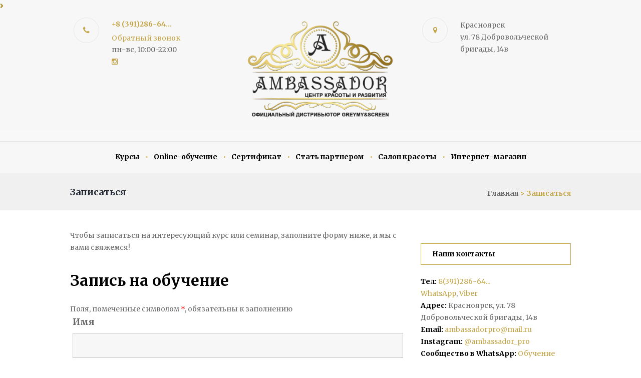

--- FILE ---
content_type: text/css
request_url: https://ambassador-pro.ru/wp-content/plugins/gutenslider/dist/gutenslider-blocks.style.build.css?ver=1576470120
body_size: 1556
content:
.slick-slider,.wp-block-eedee-block-gutenslider{background-size:cover;background-position:center center;min-height:var(--gutenslider-min-height)}.slick-slider .slick-track,.wp-block-eedee-block-gutenslider .slick-track{display:-ms-flexbox;display:flex;min-height:var(--gutenslider-min-height)}.slick-slider .slick-track .slick-slide,.wp-block-eedee-block-gutenslider .slick-track .slick-slide{display:-ms-flexbox;display:flex;height:auto}.slick-slider .gutenslider-empty,.wp-block-eedee-block-gutenslider .gutenslider-empty{display:none}.wp-block-eedee-block-gutenslider .slick-slider{background-image:var(--gutenslider-bg-image)}.wp-block-eedee-block-gutenslider .slick-slider,.wp-block-eedee-block-gutenslider .slick-list,.wp-block-eedee-block-gutenslider .slick-track{height:100%}.wp-block-eedee-block-gutenslider .slick-slider>*:not(.slick-list){display:none}.wp-block-eedee-block-gutenslider .slider-overlay{position:absolute;width:100%;height:100%;top:0;bottom:0;left:0;right:0;z-index:1}.wp-block-eedee-block-gutenslider .wp-block-eedee-block-gutenslide.vertical-align-top .slide-content{-ms-flex-pack:start;justify-content:flex-start}.wp-block-eedee-block-gutenslider .wp-block-eedee-block-gutenslide.vertical-align-center .slide-content{-ms-flex-pack:flex-center;justify-content:flex-center}.wp-block-eedee-block-gutenslider .wp-block-eedee-block-gutenslide.vertical-align-bottom .slide-content{-ms-flex-pack:end;justify-content:flex-end}.wp-block-eedee-block-gutenslider.vertical-align-top .wp-block-eedee-gutenslider__content,.wp-block-eedee-block-gutenslider.vertical-align-top .slide-content{-ms-flex-pack:start;justify-content:flex-start}.wp-block-eedee-block-gutenslider.vertical-align-center .wp-block-eedee-gutenslider__content,.wp-block-eedee-block-gutenslider.vertical-align-center .slide-content{-ms-flex-pack:center;justify-content:center}.wp-block-eedee-block-gutenslider.vertical-align-bottom .wp-block-eedee-gutenslider__content,.wp-block-eedee-block-gutenslider.vertical-align-bottom .slide-content{-ms-flex-pack:end;justify-content:flex-end}.wp-block-eedee-block-gutenslider.content-fixed{position:relative;display:-ms-flexbox;display:flex;-ms-flex-direction:column;flex-direction:column;-ms-flex-pack:center;justify-content:center}.wp-block-eedee-block-gutenslider.content-fixed .slick-slider{position:absolute;top:0;left:0;width:100%}.wp-block-eedee-block-gutenslider.content-fixed .slick-slider>*:not(.slick-list){display:none}.wp-block-eedee-block-gutenslider.content-fixed .slick-slider .slick-list .wp-block-eedee-block-gutenslide .slide-content{display:none}.wp-block-eedee-block-gutenslider.content-fixed .wp-block-eedee-gutenslider__content{z-index:1;position:relative}.wp-block-eedee-block-gutenslider.content-fixed .wp-block-eedee-gutenslider__content .wp-block-eedee-block-gutenslide{display:none}.wp-block-eedee-block-gutenslider.has-no-slides{min-height:0}.wp-block-eedee-block-gutenslider.has-no-slides .slick-track,.wp-block-eedee-block-gutenslider.has-no-slides .slick-slider{min-height:0}.wp-block-eedee-block-gutenslider.has-no-slides .gutenslider-empty{display:block}.slick-slide{height:100%}.slick-slide>div{height:100%;width:100%;display:-ms-flexbox;display:flex}.wp-block-eedee-block-gutenslide{height:100%;width:100%;position:relative}.wp-block-eedee-block-gutenslide .slide-bg{height:100%;position:absolute;top:0;left:0;right:0;bottom:0;overflow-x:hidden}.wp-block-eedee-block-gutenslide .slide-bg video,.wp-block-eedee-block-gutenslide .slide-bg img{position:absolute;-o-object-fit:cover;object-fit:cover;width:100%;height:100%;min-height:var(--gutenslider-min-height)}.wp-block-eedee-block-gutenslide .slide-content{min-height:var(--gutenslider-min-height);height:100%;width:100%;display:-ms-flexbox;display:flex;position:relative;overflow-x:hidden;-ms-flex-direction:column;flex-direction:column}.wp-block-eedee-block-gutenslide .slide-overlay{height:100%;width:100%;position:absolute;top:0;left:0;pointer-events:none}.wp-block-eedee-block-gutenslide .slide-link{height:100%;width:100%;position:absolute;top:0;left:0}.wp-block-eedee-block-gutenslider .slick-prev,.wp-block-eedee-block-gutenslider .slick-next{height:var(--gutenslider-arrow-size);width:var(--gutenslider-arrow-size);min-width:50px}.wp-block-eedee-block-gutenslider .slick-prev:before,.wp-block-eedee-block-gutenslider .slick-next:before{font-family:"Lucida Console, Monaco, monospace";font-size:var(--gutenslider-arrow-size);color:var(--gutenslider-arrow-color);opacity:0.5}.wp-block-eedee-block-gutenslider .slick-arrow.slick-prev{z-index:2;left:0px}.wp-block-eedee-block-gutenslider .slick-arrow.slick-next{z-index:2;right:0px}.wp-block-eedee-block-gutenslider .slick-dots{margin-bottom:0;bottom:calc(var(--gutenslider-dot-size) * 0.4);z-index:2}.wp-block-eedee-block-gutenslider .slick-dots li{margin-left:calc(-0.1 * var(--gutenslider-dot-size));margin-right:calc(-0.1 * var(--gutenslider-dot-size))}.wp-block-eedee-block-gutenslider .slick-dots li,.wp-block-eedee-block-gutenslider .slick-dots li button,.wp-block-eedee-block-gutenslider .slick-dots li button:before{width:var(--gutenslider-dot-size);height:var(--gutenslider-dot-size)}.wp-block-eedee-block-gutenslider .slick-dots li button:before{font-size:var(--gutenslider-dot-size);color:var(--gutenslider-dot-color);opacity:0.5;line-height:var(--gutenslider-dot-size)}.wp-block-eedee-block-gutenslider .slick-dots li.slick-active button:before{color:var(--gutenslider-dot-color);opacity:1}body:not(.blog):not(.archive) .wp-block-eedee-block-gutenslider.is-full{--gutenslider-min-height: 100vh !important;position:fixed !important;left:0 !important;top:0 !important;bottom:0 !important;right:0 !important;height:100vh !important;width:100vw !important;min-width:100vw;z-index:-10;margin:0 !important}body:not(.blog):not(.archive) .wp-block-eedee-block-gutenslider.is-full .slick-slider .image{height:100vh !important}body.blog .wp-block-eedee-block-gutenslider.is-full,body.archive .wp-block-eedee-block-gutenslider.is-full{display:none}.wp-block-eedee-block-gutenslider .wp-block-eedee-gutenslider__content{will-change:opacity;min-height:var(--gutenslider-min-height)}.wp-block-eedee-block-gutenslider .wp-block-eedee-gutenslider__content>:first-child,.wp-block-eedee-block-gutenslider .wp-block-eedee-gutenslider__content>.wp-block-eedee-block-gutenslide+:not(.wp-block-eedee-block-gutenslide){margin-top:0}.wp-block-eedee-block-gutenslider .wp-block-eedee-gutenslider__content>:last-child{margin-bottom:0}.wp-block-eedee-block-gutenslider .wp-block-eedee-gutenslider__content.mb-difference{mix-blend-mode:difference}.wp-block-eedee-block-gutenslider .wp-block-eedee-gutenslider__content.mb-color-burn{mix-blend-mode:color-burn}.wp-block-eedee-block-gutenslider .wp-block-eedee-gutenslider__content.mb-color-dodge{mix-blend-mode:color-dodge}.wp-block-eedee-block-gutenslider .wp-block-eedee-gutenslider__content.mb-color-exclusion{mix-blend-mode:exclusion}.wp-block-eedee-block-gutenslider .wp-block-eedee-gutenslider__content.mb-saturation{mix-blend-mode:saturation}.wp-block-eedee-block-gutenslider .wp-block-eedee-gutenslider__content.co-0{opacity:0}.wp-block-eedee-block-gutenslider .wp-block-eedee-gutenslider__content.co-10{opacity:0.1}.wp-block-eedee-block-gutenslider .wp-block-eedee-gutenslider__content.co-20{opacity:0.2}.wp-block-eedee-block-gutenslider .wp-block-eedee-gutenslider__content.co-30{opacity:0.3}.wp-block-eedee-block-gutenslider .wp-block-eedee-gutenslider__content.co-40{opacity:0.4}.wp-block-eedee-block-gutenslider .wp-block-eedee-gutenslider__content.co-50{opacity:0.5}.wp-block-eedee-block-gutenslider .wp-block-eedee-gutenslider__content.co-60{opacity:0.6}.wp-block-eedee-block-gutenslider .wp-block-eedee-gutenslider__content.co-70{opacity:0.7}.wp-block-eedee-block-gutenslider .wp-block-eedee-gutenslider__content.co-80{opacity:0.8}.wp-block-eedee-block-gutenslider .wp-block-eedee-gutenslider__content.co-90{opacity:0.9}.wp-block-eedee-block-gutenslider .wp-block-eedee-gutenslider__content.co-100{opacity:1}.wp-block-eedee-block-gutenslider .slick-next:before,.wp-block-eedee-block-gutenslider .slick-prev:before{font-weight:400;font-family:dashicons}.wp-block-eedee-block-gutenslider.arrow-style-1 .slick-next:before{content:'\f345'}.wp-block-eedee-block-gutenslider.arrow-style-1 .slick-prev:before{content:"\f341"}.wp-block-eedee-block-gutenslider.arrow-style-2 .slick-next:before{content:"\f344"}.wp-block-eedee-block-gutenslider.arrow-style-2 .slick-prev:before{content:"\f340"}.wp-block-eedee-block-gutenslider.arrow-style-3 .slick-next:before{content:"\f519"}.wp-block-eedee-block-gutenslider.arrow-style-3 .slick-prev:before{content:"\f518"}.wp-block-eedee-block-gutenslider.dot-style-1 .slick-dots li button::before{content:'●'}.wp-block-eedee-block-gutenslider.dot-style-2 .slick-dots li button::before{content:'■'}.wp-block-eedee-block-gutenslider.dot-style-3 .slick-dots li button::before{content:'◆'}.wp-block-eedee-block-gutenslider.dot-style-4 .slick-dots li button::before{content:'▲'}.wp-block-eedee-block-gutenslider.content-change .slide-content,.wp-block-eedee-block-gutenslider.content-fixed .wp-block-eedee-gutenslider__content{height:100%;display:-ms-flexbox;display:flex;-ms-flex-direction:column;flex-direction:column;padding-top:var(--gutenslider-padding-y-mobile);padding-bottom:var(--gutenslider-padding-y-mobile);padding-left:var(--gutenslider-padding-x-mobile);padding-right:var(--gutenslider-padding-x-mobile)}@media (min-width: 768px){.wp-block-eedee-block-gutenslider.content-change .slide-content,.wp-block-eedee-block-gutenslider.content-fixed .wp-block-eedee-gutenslider__content{padding-top:var(--gutenslider-padding-y-tablet);padding-bottom:var(--gutenslider-padding-y-tablet);padding-left:var(--gutenslider-padding-x-tablet);padding-right:var(--gutenslider-padding-x-tablet)}}@media (min-width: 992px){.wp-block-eedee-block-gutenslider.content-change .slide-content,.wp-block-eedee-block-gutenslider.content-fixed .wp-block-eedee-gutenslider__content{padding-top:var(--gutenslider-padding-y-desktop);padding-bottom:var(--gutenslider-padding-y-desktop);padding-left:var(--gutenslider-padding-x-desktop);padding-right:var(--gutenslider-padding-x-desktop)}}.wp-block-eedee-block-gutenslider.alignleft,.wp-block-eedee-block-gutenslider.alignright,.wp-block-eedee-block-gutenslider.aligncenter{min-width:50%}


--- FILE ---
content_type: text/css
request_url: https://ambassador-pro.ru/wp-content/themes/rosemary/skins/default/skin.css
body_size: 26969
content:
/*
Attention! Do not modify this .css-file!
Please, make all necessary changes in the corresponding .less-file!
*/
@charset "utf-8";

body {
  font-family: "Merriweather", serif;
  font-size: 14px;
  line-height: 1.5em;
  font-weight: 400;
}
.scheme_original body {
  color: #696969;
}
.scheme_red body {
  color: #696969;
}
.scheme_purple body {
  color: #696969;
}
h1 {
  font-family: "Merriweather", serif;
  font-size: 4.286em;
  line-height: 1.3em;
  font-weight: 700;
  margin-top: 0.5em;
  margin-bottom: 0.4em;
}
h2 {
  font-family: "Merriweather", serif;
  font-size: 2.857em;
  line-height: 1.18em;
  font-weight: 700;
  margin-top: 0.6667em;
  margin-bottom: 0.4em;
}
h3 {
  font-family: "Merriweather", serif;
  font-size: 2.143em;
  line-height: 2.3em;
  font-weight: 700;
  margin-top: 0.6667em;
  margin-bottom: 0.4em;
}
h4 {
  font-family: "Merriweather", serif;
  font-size: 1.714em;
  line-height: 2.3em;
  font-weight: 700;
  margin-top: 1.2em;
  margin-bottom: 0.6em;
}
h5 {
  font-family: "Merriweather", serif;
  font-size: 1.286em;
  line-height: 2.7em;
  font-weight: 700;
  margin-top: 1.2em;
  margin-bottom: 0.5em;
}
h6 {
  font-family: "Merriweather", serif;
  font-size: 1.071em;
  line-height: 3.6em;
  font-weight: 700;
  font-style: italic;
  margin-top: 1.25em;
  margin-bottom: 0.65em;
}
.scheme_original h1,
.scheme_original h2,
.scheme_original h3,
.scheme_original h4,
.scheme_original h5,
.scheme_original h6,
.scheme_original h1 a,
.scheme_original h2 a,
.scheme_original h3 a,
.scheme_original h4 a,
.scheme_original h5 a,
.scheme_original h6 a {
  color: #000000;
}
.scheme_red h1,
.scheme_red h2,
.scheme_red h3,
.scheme_red h4,
.scheme_red h5,
.scheme_red h6,
.scheme_red h1 a,
.scheme_red h2 a,
.scheme_red h3 a,
.scheme_red h4 a,
.scheme_red h5 a,
.scheme_red h6 a {
  color: #000000;
}
.scheme_purple h1,
.scheme_purple h2,
.scheme_purple h3,
.scheme_purple h4,
.scheme_purple h5,
.scheme_purple h6,
.scheme_purple h1 a,
.scheme_purple h2 a,
.scheme_purple h3 a,
.scheme_purple h4 a,
.scheme_purple h5 a,
.scheme_purple h6 a {
  color: #000000;
}
.scheme_original h6 {
  color: #c4a648;
}
.scheme_red h6 {
  color: #fa5f5d;
}
.scheme_purple h6 {
  color: #9b57be;
}
a {
  font-family: "Merriweather", serif;
}
.scheme_original a {
  color: #c4a648;
}
.scheme_red a {
  color: #fa5f5d;
}
.scheme_purple a {
  color: #9b57be;
}
.scheme_original a:hover {
  color: #b59533;
}
.scheme_red a:hover {
  color: #d9504e;
}
.scheme_purple a:hover {
  color: #703F8A;
}
.scheme_original blockquote::before {
  color: rgba(255,255,255,0.15);
}
.scheme_red blockquote::before {
  color: rgba(255,255,255,0.15);
}
.scheme_purple blockquote::before {
  color: rgba(255,255,255,0.15);
}
.scheme_original blockquote,
.scheme_original blockquote p {
  color: #000000;
}
.scheme_red blockquote,
.scheme_red blockquote p {
  color: #000000;
}
.scheme_purple blockquote,
.scheme_purple blockquote p {
  color: #000000;
}
.scheme_original .sc_quote.blockquote_style_1 {
  background-color: #c4a648;
}
.scheme_red .sc_quote.blockquote_style_1 {
  background-color: #fa5f5d;
}
.scheme_purple .sc_quote.blockquote_style_1 {
  background-color: #9b57be;
}
.scheme_original .sc_quote.blockquote_style_1 p {
  color: #ffffff;
}
.scheme_red .sc_quote.blockquote_style_1 p {
  color: #ffffff;
}
.scheme_purple .sc_quote.blockquote_style_1 p {
  color: #ffffff;
}
.scheme_original .sc_quote.blockquote_style_2,
.scheme_original blockquote {
  border-color: #c4a648;
}
.scheme_red .sc_quote.blockquote_style_2,
.scheme_red blockquote {
  border-color: #fa5f5d;
}
.scheme_purple .sc_quote.blockquote_style_2,
.scheme_purple blockquote {
  border-color: #9b57be;
}
.scheme_original .sc_quote.blockquote_style_2 p.sc_quote_title {
  color: #c4a648;
}
.scheme_red .sc_quote.blockquote_style_2 p.sc_quote_title {
  color: #fa5f5d;
}
.scheme_purple .sc_quote.blockquote_style_2 p.sc_quote_title {
  color: #9b57be;
}
.scheme_original b,
.scheme_original strong {
  color: #000000;
}
.scheme_red b,
.scheme_red strong {
  color: #000000;
}
.scheme_purple b,
.scheme_purple strong {
  color: #000000;
}
.scheme_original del {
  color: #000000;
}
.scheme_red del {
  color: #000000;
}
.scheme_purple del {
  color: #000000;
}
.scheme_original .accent1 {
  color: #c4a648;
}
.scheme_red .accent1 {
  color: #fa5f5d;
}
.scheme_purple .accent1 {
  color: #9b57be;
}
.scheme_original .accent1_bgc {
  background-color: #c4a648;
}
.scheme_red .accent1_bgc {
  background-color: #fa5f5d;
}
.scheme_purple .accent1_bgc {
  background-color: #9b57be;
}
.scheme_original .accent1_bg {
  background: #c4a648;
}
.scheme_red .accent1_bg {
  background: #fa5f5d;
}
.scheme_purple .accent1_bg {
  background: #9b57be;
}
.scheme_original .accent1_border {
  border-color: #c4a648;
}
.scheme_red .accent1_border {
  border-color: #fa5f5d;
}
.scheme_purple .accent1_border {
  border-color: #9b57be;
}
.scheme_original a.accent1:hover {
  color: #b59533;
}
.scheme_red a.accent1:hover {
  color: #d9504e;
}
.scheme_purple a.accent1:hover {
  color: #703F8A;
}
.scheme_original .post_content.ih-item.circle.effect1.colored .info,
.scheme_original .post_content.ih-item.circle.effect2.colored .info,
.scheme_original .post_content.ih-item.circle.effect3.colored .info,
.scheme_original .post_content.ih-item.circle.effect4.colored .info,
.scheme_original .post_content.ih-item.circle.effect5.colored .info .info-back,
.scheme_original .post_content.ih-item.circle.effect6.colored .info,
.scheme_original .post_content.ih-item.circle.effect7.colored .info,
.scheme_original .post_content.ih-item.circle.effect8.colored .info,
.scheme_original .post_content.ih-item.circle.effect9.colored .info,
.scheme_original .post_content.ih-item.circle.effect10.colored .info,
.scheme_original .post_content.ih-item.circle.effect11.colored .info,
.scheme_original .post_content.ih-item.circle.effect12.colored .info,
.scheme_original .post_content.ih-item.circle.effect13.colored .info,
.scheme_original .post_content.ih-item.circle.effect14.colored .info,
.scheme_original .post_content.ih-item.circle.effect15.colored .info,
.scheme_original .post_content.ih-item.circle.effect16.colored .info,
.scheme_original .post_content.ih-item.circle.effect18.colored .info .info-back,
.scheme_original .post_content.ih-item.circle.effect19.colored .info,
.scheme_original .post_content.ih-item.circle.effect20.colored .info .info-back,
.scheme_original .post_content.ih-item.square.effect1.colored .info,
.scheme_original .post_content.ih-item.square.effect2.colored .info,
.scheme_original .post_content.ih-item.square.effect3.colored .info,
.scheme_original .post_content.ih-item.square.effect4.colored .mask1,
.scheme_original .post_content.ih-item.square.effect4.colored .mask2,
.scheme_original .post_content.ih-item.square.effect5.colored .info,
.scheme_original .post_content.ih-item.square.effect6.colored .info,
.scheme_original .post_content.ih-item.square.effect7.colored .info,
.scheme_original .post_content.ih-item.square.effect8.colored .info,
.scheme_original .post_content.ih-item.square.effect9.colored .info .info-back,
.scheme_original .post_content.ih-item.square.effect10.colored .info,
.scheme_original .post_content.ih-item.square.effect11.colored .info,
.scheme_original .post_content.ih-item.square.effect12.colored .info,
.scheme_original .post_content.ih-item.square.effect13.colored .info,
.scheme_original .post_content.ih-item.square.effect14.colored .info,
.scheme_original .post_content.ih-item.square.effect15.colored .info,
.scheme_original .post_content.ih-item.circle.effect20.colored .info .info-back,
.scheme_original .post_content.ih-item.square.effect_book.colored .info {
  background: #c4a648;
}
.scheme_red .post_content.ih-item.circle.effect1.colored .info,
.scheme_red .post_content.ih-item.circle.effect2.colored .info,
.scheme_red .post_content.ih-item.circle.effect3.colored .info,
.scheme_red .post_content.ih-item.circle.effect4.colored .info,
.scheme_red .post_content.ih-item.circle.effect5.colored .info .info-back,
.scheme_red .post_content.ih-item.circle.effect6.colored .info,
.scheme_red .post_content.ih-item.circle.effect7.colored .info,
.scheme_red .post_content.ih-item.circle.effect8.colored .info,
.scheme_red .post_content.ih-item.circle.effect9.colored .info,
.scheme_red .post_content.ih-item.circle.effect10.colored .info,
.scheme_red .post_content.ih-item.circle.effect11.colored .info,
.scheme_red .post_content.ih-item.circle.effect12.colored .info,
.scheme_red .post_content.ih-item.circle.effect13.colored .info,
.scheme_red .post_content.ih-item.circle.effect14.colored .info,
.scheme_red .post_content.ih-item.circle.effect15.colored .info,
.scheme_red .post_content.ih-item.circle.effect16.colored .info,
.scheme_red .post_content.ih-item.circle.effect18.colored .info .info-back,
.scheme_red .post_content.ih-item.circle.effect19.colored .info,
.scheme_red .post_content.ih-item.circle.effect20.colored .info .info-back,
.scheme_red .post_content.ih-item.square.effect1.colored .info,
.scheme_red .post_content.ih-item.square.effect2.colored .info,
.scheme_red .post_content.ih-item.square.effect3.colored .info,
.scheme_red .post_content.ih-item.square.effect4.colored .mask1,
.scheme_red .post_content.ih-item.square.effect4.colored .mask2,
.scheme_red .post_content.ih-item.square.effect5.colored .info,
.scheme_red .post_content.ih-item.square.effect6.colored .info,
.scheme_red .post_content.ih-item.square.effect7.colored .info,
.scheme_red .post_content.ih-item.square.effect8.colored .info,
.scheme_red .post_content.ih-item.square.effect9.colored .info .info-back,
.scheme_red .post_content.ih-item.square.effect10.colored .info,
.scheme_red .post_content.ih-item.square.effect11.colored .info,
.scheme_red .post_content.ih-item.square.effect12.colored .info,
.scheme_red .post_content.ih-item.square.effect13.colored .info,
.scheme_red .post_content.ih-item.square.effect14.colored .info,
.scheme_red .post_content.ih-item.square.effect15.colored .info,
.scheme_red .post_content.ih-item.circle.effect20.colored .info .info-back,
.scheme_red .post_content.ih-item.square.effect_book.colored .info {
  background: #fa5f5d;
}
.scheme_purple .post_content.ih-item.circle.effect1.colored .info,
.scheme_purple .post_content.ih-item.circle.effect2.colored .info,
.scheme_purple .post_content.ih-item.circle.effect3.colored .info,
.scheme_purple .post_content.ih-item.circle.effect4.colored .info,
.scheme_purple .post_content.ih-item.circle.effect5.colored .info .info-back,
.scheme_purple .post_content.ih-item.circle.effect6.colored .info,
.scheme_purple .post_content.ih-item.circle.effect7.colored .info,
.scheme_purple .post_content.ih-item.circle.effect8.colored .info,
.scheme_purple .post_content.ih-item.circle.effect9.colored .info,
.scheme_purple .post_content.ih-item.circle.effect10.colored .info,
.scheme_purple .post_content.ih-item.circle.effect11.colored .info,
.scheme_purple .post_content.ih-item.circle.effect12.colored .info,
.scheme_purple .post_content.ih-item.circle.effect13.colored .info,
.scheme_purple .post_content.ih-item.circle.effect14.colored .info,
.scheme_purple .post_content.ih-item.circle.effect15.colored .info,
.scheme_purple .post_content.ih-item.circle.effect16.colored .info,
.scheme_purple .post_content.ih-item.circle.effect18.colored .info .info-back,
.scheme_purple .post_content.ih-item.circle.effect19.colored .info,
.scheme_purple .post_content.ih-item.circle.effect20.colored .info .info-back,
.scheme_purple .post_content.ih-item.square.effect1.colored .info,
.scheme_purple .post_content.ih-item.square.effect2.colored .info,
.scheme_purple .post_content.ih-item.square.effect3.colored .info,
.scheme_purple .post_content.ih-item.square.effect4.colored .mask1,
.scheme_purple .post_content.ih-item.square.effect4.colored .mask2,
.scheme_purple .post_content.ih-item.square.effect5.colored .info,
.scheme_purple .post_content.ih-item.square.effect6.colored .info,
.scheme_purple .post_content.ih-item.square.effect7.colored .info,
.scheme_purple .post_content.ih-item.square.effect8.colored .info,
.scheme_purple .post_content.ih-item.square.effect9.colored .info .info-back,
.scheme_purple .post_content.ih-item.square.effect10.colored .info,
.scheme_purple .post_content.ih-item.square.effect11.colored .info,
.scheme_purple .post_content.ih-item.square.effect12.colored .info,
.scheme_purple .post_content.ih-item.square.effect13.colored .info,
.scheme_purple .post_content.ih-item.square.effect14.colored .info,
.scheme_purple .post_content.ih-item.square.effect15.colored .info,
.scheme_purple .post_content.ih-item.circle.effect20.colored .info .info-back,
.scheme_purple .post_content.ih-item.square.effect_book.colored .info {
  background: #9b57be;
}
.scheme_original .post_content.ih-item.circle.effect1.colored .info,
.scheme_original .post_content.ih-item.circle.effect2.colored .info,
.scheme_original .post_content.ih-item.circle.effect3.colored .info,
.scheme_original .post_content.ih-item.circle.effect4.colored .info,
.scheme_original .post_content.ih-item.circle.effect5.colored .info .info-back,
.scheme_original .post_content.ih-item.circle.effect6.colored .info,
.scheme_original .post_content.ih-item.circle.effect7.colored .info,
.scheme_original .post_content.ih-item.circle.effect8.colored .info,
.scheme_original .post_content.ih-item.circle.effect9.colored .info,
.scheme_original .post_content.ih-item.circle.effect10.colored .info,
.scheme_original .post_content.ih-item.circle.effect11.colored .info,
.scheme_original .post_content.ih-item.circle.effect12.colored .info,
.scheme_original .post_content.ih-item.circle.effect13.colored .info,
.scheme_original .post_content.ih-item.circle.effect14.colored .info,
.scheme_original .post_content.ih-item.circle.effect15.colored .info,
.scheme_original .post_content.ih-item.circle.effect16.colored .info,
.scheme_original .post_content.ih-item.circle.effect18.colored .info .info-back,
.scheme_original .post_content.ih-item.circle.effect19.colored .info,
.scheme_original .post_content.ih-item.circle.effect20.colored .info .info-back,
.scheme_original .post_content.ih-item.square.effect1.colored .info,
.scheme_original .post_content.ih-item.square.effect2.colored .info,
.scheme_original .post_content.ih-item.square.effect3.colored .info,
.scheme_original .post_content.ih-item.square.effect4.colored .mask1,
.scheme_original .post_content.ih-item.square.effect4.colored .mask2,
.scheme_original .post_content.ih-item.square.effect5.colored .info,
.scheme_original .post_content.ih-item.square.effect6.colored .info,
.scheme_original .post_content.ih-item.square.effect7.colored .info,
.scheme_original .post_content.ih-item.square.effect8.colored .info,
.scheme_original .post_content.ih-item.square.effect9.colored .info .info-back,
.scheme_original .post_content.ih-item.square.effect10.colored .info,
.scheme_original .post_content.ih-item.square.effect11.colored .info,
.scheme_original .post_content.ih-item.square.effect12.colored .info,
.scheme_original .post_content.ih-item.square.effect13.colored .info,
.scheme_original .post_content.ih-item.square.effect14.colored .info,
.scheme_original .post_content.ih-item.square.effect15.colored .info,
.scheme_original .post_content.ih-item.circle.effect20.colored .info .info-back,
.scheme_original .post_content.ih-item.square.effect_book.colored .info {
  color: #ffffff;
}
.scheme_red .post_content.ih-item.circle.effect1.colored .info,
.scheme_red .post_content.ih-item.circle.effect2.colored .info,
.scheme_red .post_content.ih-item.circle.effect3.colored .info,
.scheme_red .post_content.ih-item.circle.effect4.colored .info,
.scheme_red .post_content.ih-item.circle.effect5.colored .info .info-back,
.scheme_red .post_content.ih-item.circle.effect6.colored .info,
.scheme_red .post_content.ih-item.circle.effect7.colored .info,
.scheme_red .post_content.ih-item.circle.effect8.colored .info,
.scheme_red .post_content.ih-item.circle.effect9.colored .info,
.scheme_red .post_content.ih-item.circle.effect10.colored .info,
.scheme_red .post_content.ih-item.circle.effect11.colored .info,
.scheme_red .post_content.ih-item.circle.effect12.colored .info,
.scheme_red .post_content.ih-item.circle.effect13.colored .info,
.scheme_red .post_content.ih-item.circle.effect14.colored .info,
.scheme_red .post_content.ih-item.circle.effect15.colored .info,
.scheme_red .post_content.ih-item.circle.effect16.colored .info,
.scheme_red .post_content.ih-item.circle.effect18.colored .info .info-back,
.scheme_red .post_content.ih-item.circle.effect19.colored .info,
.scheme_red .post_content.ih-item.circle.effect20.colored .info .info-back,
.scheme_red .post_content.ih-item.square.effect1.colored .info,
.scheme_red .post_content.ih-item.square.effect2.colored .info,
.scheme_red .post_content.ih-item.square.effect3.colored .info,
.scheme_red .post_content.ih-item.square.effect4.colored .mask1,
.scheme_red .post_content.ih-item.square.effect4.colored .mask2,
.scheme_red .post_content.ih-item.square.effect5.colored .info,
.scheme_red .post_content.ih-item.square.effect6.colored .info,
.scheme_red .post_content.ih-item.square.effect7.colored .info,
.scheme_red .post_content.ih-item.square.effect8.colored .info,
.scheme_red .post_content.ih-item.square.effect9.colored .info .info-back,
.scheme_red .post_content.ih-item.square.effect10.colored .info,
.scheme_red .post_content.ih-item.square.effect11.colored .info,
.scheme_red .post_content.ih-item.square.effect12.colored .info,
.scheme_red .post_content.ih-item.square.effect13.colored .info,
.scheme_red .post_content.ih-item.square.effect14.colored .info,
.scheme_red .post_content.ih-item.square.effect15.colored .info,
.scheme_red .post_content.ih-item.circle.effect20.colored .info .info-back,
.scheme_red .post_content.ih-item.square.effect_book.colored .info {
  color: #ffffff;
}
.scheme_purple .post_content.ih-item.circle.effect1.colored .info,
.scheme_purple .post_content.ih-item.circle.effect2.colored .info,
.scheme_purple .post_content.ih-item.circle.effect3.colored .info,
.scheme_purple .post_content.ih-item.circle.effect4.colored .info,
.scheme_purple .post_content.ih-item.circle.effect5.colored .info .info-back,
.scheme_purple .post_content.ih-item.circle.effect6.colored .info,
.scheme_purple .post_content.ih-item.circle.effect7.colored .info,
.scheme_purple .post_content.ih-item.circle.effect8.colored .info,
.scheme_purple .post_content.ih-item.circle.effect9.colored .info,
.scheme_purple .post_content.ih-item.circle.effect10.colored .info,
.scheme_purple .post_content.ih-item.circle.effect11.colored .info,
.scheme_purple .post_content.ih-item.circle.effect12.colored .info,
.scheme_purple .post_content.ih-item.circle.effect13.colored .info,
.scheme_purple .post_content.ih-item.circle.effect14.colored .info,
.scheme_purple .post_content.ih-item.circle.effect15.colored .info,
.scheme_purple .post_content.ih-item.circle.effect16.colored .info,
.scheme_purple .post_content.ih-item.circle.effect18.colored .info .info-back,
.scheme_purple .post_content.ih-item.circle.effect19.colored .info,
.scheme_purple .post_content.ih-item.circle.effect20.colored .info .info-back,
.scheme_purple .post_content.ih-item.square.effect1.colored .info,
.scheme_purple .post_content.ih-item.square.effect2.colored .info,
.scheme_purple .post_content.ih-item.square.effect3.colored .info,
.scheme_purple .post_content.ih-item.square.effect4.colored .mask1,
.scheme_purple .post_content.ih-item.square.effect4.colored .mask2,
.scheme_purple .post_content.ih-item.square.effect5.colored .info,
.scheme_purple .post_content.ih-item.square.effect6.colored .info,
.scheme_purple .post_content.ih-item.square.effect7.colored .info,
.scheme_purple .post_content.ih-item.square.effect8.colored .info,
.scheme_purple .post_content.ih-item.square.effect9.colored .info .info-back,
.scheme_purple .post_content.ih-item.square.effect10.colored .info,
.scheme_purple .post_content.ih-item.square.effect11.colored .info,
.scheme_purple .post_content.ih-item.square.effect12.colored .info,
.scheme_purple .post_content.ih-item.square.effect13.colored .info,
.scheme_purple .post_content.ih-item.square.effect14.colored .info,
.scheme_purple .post_content.ih-item.square.effect15.colored .info,
.scheme_purple .post_content.ih-item.circle.effect20.colored .info .info-back,
.scheme_purple .post_content.ih-item.square.effect_book.colored .info {
  color: #ffffff;
}
.scheme_original .post_content.ih-item.circle.effect1.colored .info,
.scheme_original .post_content.ih-item.circle.effect2.colored .info,
.scheme_original .post_content.ih-item.circle.effect5.colored .info .info-back,
.scheme_original .post_content.ih-item.circle.effect19.colored .info,
.scheme_original .post_content.ih-item.square.effect4.colored .mask1,
.scheme_original .post_content.ih-item.square.effect4.colored .mask2,
.scheme_original .post_content.ih-item.square.effect6.colored .info,
.scheme_original .post_content.ih-item.square.effect7.colored .info,
.scheme_original .post_content.ih-item.square.effect12.colored .info,
.scheme_original .post_content.ih-item.square.effect13.colored .info,
.scheme_original .post_content.ih-item.square.effect_more.colored .info,
.scheme_original .post_content.ih-item.square.effect_fade.colored:hover .info,
.scheme_original .post_content.ih-item.square.effect_dir.colored .info,
.scheme_original .post_content.ih-item.square.effect_shift.colored .info {
  background: rgba(196,166,72,0.6);
}
.scheme_red .post_content.ih-item.circle.effect1.colored .info,
.scheme_red .post_content.ih-item.circle.effect2.colored .info,
.scheme_red .post_content.ih-item.circle.effect5.colored .info .info-back,
.scheme_red .post_content.ih-item.circle.effect19.colored .info,
.scheme_red .post_content.ih-item.square.effect4.colored .mask1,
.scheme_red .post_content.ih-item.square.effect4.colored .mask2,
.scheme_red .post_content.ih-item.square.effect6.colored .info,
.scheme_red .post_content.ih-item.square.effect7.colored .info,
.scheme_red .post_content.ih-item.square.effect12.colored .info,
.scheme_red .post_content.ih-item.square.effect13.colored .info,
.scheme_red .post_content.ih-item.square.effect_more.colored .info,
.scheme_red .post_content.ih-item.square.effect_fade.colored:hover .info,
.scheme_red .post_content.ih-item.square.effect_dir.colored .info,
.scheme_red .post_content.ih-item.square.effect_shift.colored .info {
  background: rgba(250,95,93,0.6);
}
.scheme_purple .post_content.ih-item.circle.effect1.colored .info,
.scheme_purple .post_content.ih-item.circle.effect2.colored .info,
.scheme_purple .post_content.ih-item.circle.effect5.colored .info .info-back,
.scheme_purple .post_content.ih-item.circle.effect19.colored .info,
.scheme_purple .post_content.ih-item.square.effect4.colored .mask1,
.scheme_purple .post_content.ih-item.square.effect4.colored .mask2,
.scheme_purple .post_content.ih-item.square.effect6.colored .info,
.scheme_purple .post_content.ih-item.square.effect7.colored .info,
.scheme_purple .post_content.ih-item.square.effect12.colored .info,
.scheme_purple .post_content.ih-item.square.effect13.colored .info,
.scheme_purple .post_content.ih-item.square.effect_more.colored .info,
.scheme_purple .post_content.ih-item.square.effect_fade.colored:hover .info,
.scheme_purple .post_content.ih-item.square.effect_dir.colored .info,
.scheme_purple .post_content.ih-item.square.effect_shift.colored .info {
  background: rgba(155,87,190,0.6);
}
.scheme_original .post_content.ih-item.circle.effect1.colored .info,
.scheme_original .post_content.ih-item.circle.effect2.colored .info,
.scheme_original .post_content.ih-item.circle.effect5.colored .info .info-back,
.scheme_original .post_content.ih-item.circle.effect19.colored .info,
.scheme_original .post_content.ih-item.square.effect4.colored .mask1,
.scheme_original .post_content.ih-item.square.effect4.colored .mask2,
.scheme_original .post_content.ih-item.square.effect6.colored .info,
.scheme_original .post_content.ih-item.square.effect7.colored .info,
.scheme_original .post_content.ih-item.square.effect12.colored .info,
.scheme_original .post_content.ih-item.square.effect13.colored .info,
.scheme_original .post_content.ih-item.square.effect_more.colored .info,
.scheme_original .post_content.ih-item.square.effect_fade.colored:hover .info,
.scheme_original .post_content.ih-item.square.effect_dir.colored .info,
.scheme_original .post_content.ih-item.square.effect_shift.colored .info {
  color: #ffffff;
}
.scheme_red .post_content.ih-item.circle.effect1.colored .info,
.scheme_red .post_content.ih-item.circle.effect2.colored .info,
.scheme_red .post_content.ih-item.circle.effect5.colored .info .info-back,
.scheme_red .post_content.ih-item.circle.effect19.colored .info,
.scheme_red .post_content.ih-item.square.effect4.colored .mask1,
.scheme_red .post_content.ih-item.square.effect4.colored .mask2,
.scheme_red .post_content.ih-item.square.effect6.colored .info,
.scheme_red .post_content.ih-item.square.effect7.colored .info,
.scheme_red .post_content.ih-item.square.effect12.colored .info,
.scheme_red .post_content.ih-item.square.effect13.colored .info,
.scheme_red .post_content.ih-item.square.effect_more.colored .info,
.scheme_red .post_content.ih-item.square.effect_fade.colored:hover .info,
.scheme_red .post_content.ih-item.square.effect_dir.colored .info,
.scheme_red .post_content.ih-item.square.effect_shift.colored .info {
  color: #ffffff;
}
.scheme_purple .post_content.ih-item.circle.effect1.colored .info,
.scheme_purple .post_content.ih-item.circle.effect2.colored .info,
.scheme_purple .post_content.ih-item.circle.effect5.colored .info .info-back,
.scheme_purple .post_content.ih-item.circle.effect19.colored .info,
.scheme_purple .post_content.ih-item.square.effect4.colored .mask1,
.scheme_purple .post_content.ih-item.square.effect4.colored .mask2,
.scheme_purple .post_content.ih-item.square.effect6.colored .info,
.scheme_purple .post_content.ih-item.square.effect7.colored .info,
.scheme_purple .post_content.ih-item.square.effect12.colored .info,
.scheme_purple .post_content.ih-item.square.effect13.colored .info,
.scheme_purple .post_content.ih-item.square.effect_more.colored .info,
.scheme_purple .post_content.ih-item.square.effect_fade.colored:hover .info,
.scheme_purple .post_content.ih-item.square.effect_dir.colored .info,
.scheme_purple .post_content.ih-item.square.effect_shift.colored .info {
  color: #ffffff;
}
.scheme_original .post_content.ih-item.circle.effect1 .spinner {
  border-right-color: #c4a648;
}
.scheme_red .post_content.ih-item.circle.effect1 .spinner {
  border-right-color: #fa5f5d;
}
.scheme_purple .post_content.ih-item.circle.effect1 .spinner {
  border-right-color: #9b57be;
}
.scheme_original .post_content.ih-item.circle.effect1 .spinner {
  border-bottom-color: #c4a648;
}
.scheme_red .post_content.ih-item.circle.effect1 .spinner {
  border-bottom-color: #fa5f5d;
}
.scheme_purple .post_content.ih-item.circle.effect1 .spinner {
  border-bottom-color: #9b57be;
}
.scheme_original .post_content.ih-item .post_readmore .post_readmore_label,
.scheme_original .post_content.ih-item .info a,
.scheme_original .post_content.ih-item .info a > span {
  color: #ffffff;
}
.scheme_red .post_content.ih-item .post_readmore .post_readmore_label,
.scheme_red .post_content.ih-item .info a,
.scheme_red .post_content.ih-item .info a > span {
  color: #ffffff;
}
.scheme_purple .post_content.ih-item .post_readmore .post_readmore_label,
.scheme_purple .post_content.ih-item .info a,
.scheme_purple .post_content.ih-item .info a > span {
  color: #ffffff;
}
.scheme_original .post_content.ih-item .post_readmore:hover .post_readmore_label,
.scheme_original .post_content.ih-item .info a:hover,
.scheme_original .post_content.ih-item .info a:hover > span {
  color: #ffffff;
}
.scheme_red .post_content.ih-item .post_readmore:hover .post_readmore_label,
.scheme_red .post_content.ih-item .info a:hover,
.scheme_red .post_content.ih-item .info a:hover > span {
  color: #ffffff;
}
.scheme_purple .post_content.ih-item .post_readmore:hover .post_readmore_label,
.scheme_purple .post_content.ih-item .info a:hover,
.scheme_purple .post_content.ih-item .info a:hover > span {
  color: #ffffff;
}
.scheme_original td,
.scheme_original th {
  border-color: #e7e7e7;
}
.scheme_red td,
.scheme_red th {
  border-color: #e7e7e7;
}
.scheme_purple td,
.scheme_purple th {
  border-color: #e7e7e7;
}
.scheme_original .sc_table table {
  color: #000000;
}
.scheme_red .sc_table table {
  color: #000000;
}
.scheme_purple .sc_table table {
  color: #000000;
}
.scheme_original .sc_table table tr:first-child th:first-child {
  background-color: #c4a648;
}
.scheme_red .sc_table table tr:first-child th:first-child {
  background-color: #fa5f5d;
}
.scheme_purple .sc_table table tr:first-child th:first-child {
  background-color: #9b57be;
}
.scheme_original .sc_table table tr:first-child th:first-child strong {
  color: #ffffff;
}
.scheme_red .sc_table table tr:first-child th:first-child strong {
  color: #ffffff;
}
.scheme_purple .sc_table table tr:first-child th:first-child strong {
  color: #ffffff;
}
.sc_table table tr:first-child th,
.sc_table table tr:last-child td,
.sc_table table tr:first-child td {
  font-size: 1.429em;
  line-height: 2.4em;
  font-weight: 300;
  padding-top: 0.65em;
  padding-bottom: 0.35em;
}
.scheme_original .sc_table table tr td:nth-child(2),
.scheme_original .sc_table table tr td:last-child {
  color: #c4a648;
}
.scheme_red .sc_table table tr td:nth-child(2),
.scheme_red .sc_table table tr td:last-child {
  color: #fa5f5d;
}
.scheme_purple .sc_table table tr td:nth-child(2),
.scheme_purple .sc_table table tr td:last-child {
  color: #9b57be;
}
.scheme_original pre.code,
.scheme_original #toc .toc_item.current,
.scheme_original #toc .toc_item:hover {
  border-color: #c4a648;
}
.scheme_red pre.code,
.scheme_red #toc .toc_item.current,
.scheme_red #toc .toc_item:hover {
  border-color: #fa5f5d;
}
.scheme_purple pre.code,
.scheme_purple #toc .toc_item.current,
.scheme_purple #toc .toc_item:hover {
  border-color: #9b57be;
}
.scheme_original ::selection,
.scheme_original ::-moz-selection {
  background-color: #c4a648;
}
.scheme_red ::selection,
.scheme_red ::-moz-selection {
  background-color: #fa5f5d;
}
.scheme_purple ::selection,
.scheme_purple ::-moz-selection {
  background-color: #9b57be;
}
.scheme_original ::selection,
.scheme_original ::-moz-selection {
  color: #ffffff;
}
.scheme_red ::selection,
.scheme_red ::-moz-selection {
  color: #ffffff;
}
.scheme_purple ::selection,
.scheme_purple ::-moz-selection {
  color: #ffffff;
}
input[type="text"],
input[type="number"],
input[type="email"],
input[type="search"],
input[type="password"],
select,
textarea {
  font-family: "Merriweather", serif;
  line-height: 1.3em;
}
.scheme_original input[type="text"],
.scheme_original input[type="number"],
.scheme_original input[type="email"],
.scheme_original input[type="search"],
.scheme_original input[type="password"],
.scheme_original select,
.scheme_original textarea {
  color: #696969;
}
.scheme_red input[type="text"],
.scheme_red input[type="number"],
.scheme_red input[type="email"],
.scheme_red input[type="search"],
.scheme_red input[type="password"],
.scheme_red select,
.scheme_red textarea {
  color: #696969;
}
.scheme_purple input[type="text"],
.scheme_purple input[type="number"],
.scheme_purple input[type="email"],
.scheme_purple input[type="search"],
.scheme_purple input[type="password"],
.scheme_purple select,
.scheme_purple textarea {
  color: #696969;
}
.scheme_original input[type="text"],
.scheme_original input[type="number"],
.scheme_original input[type="email"],
.scheme_original input[type="search"],
.scheme_original input[type="password"],
.scheme_original select,
.scheme_original textarea {
  background-color: rgba(255,255,255,0);
}
.scheme_red input[type="text"],
.scheme_red input[type="number"],
.scheme_red input[type="email"],
.scheme_red input[type="search"],
.scheme_red input[type="password"],
.scheme_red select,
.scheme_red textarea {
  background-color: rgba(255,255,255,0);
}
.scheme_purple input[type="text"],
.scheme_purple input[type="number"],
.scheme_purple input[type="email"],
.scheme_purple input[type="search"],
.scheme_purple input[type="password"],
.scheme_purple select,
.scheme_purple textarea {
  background-color: rgba(255,255,255,0);
}
.scheme_original input[type="text"]:focus,
.scheme_original input[type="number"]:focus,
.scheme_original input[type="email"]:focus,
.scheme_original input[type="search"]:focus,
.scheme_original input[type="password"]:focus,
.scheme_original select:focus,
.scheme_original textarea:focus {
  border-color: #c4a648;
}
.scheme_red input[type="text"]:focus,
.scheme_red input[type="number"]:focus,
.scheme_red input[type="email"]:focus,
.scheme_red input[type="search"]:focus,
.scheme_red input[type="password"]:focus,
.scheme_red select:focus,
.scheme_red textarea:focus {
  border-color: #fa5f5d;
}
.scheme_purple input[type="text"]:focus,
.scheme_purple input[type="number"]:focus,
.scheme_purple input[type="email"]:focus,
.scheme_purple input[type="search"]:focus,
.scheme_purple input[type="password"]:focus,
.scheme_purple select:focus,
.scheme_purple textarea:focus {
  border-color: #9b57be;
}
.scheme_original input::-webkit-input-placeholder,
.scheme_original textarea::-webkit-input-placeholder {
  color: #696969;
}
.scheme_red input::-webkit-input-placeholder,
.scheme_red textarea::-webkit-input-placeholder {
  color: #696969;
}
.scheme_purple input::-webkit-input-placeholder,
.scheme_purple textarea::-webkit-input-placeholder {
  color: #696969;
}
.scheme_original .widget_area_inner .widget_search input::-webkit-input-placeholder,
.scheme_original .widget_area_inner .widget_search textarea::-webkit-input-placeholder,
.scheme_original .woocommerce.widget_product_search input::-webkit-input-placeholder,
.scheme_original .woocommerce.widget_product_search textarea::-webkit-input-placeholder {
  color: #ffffff;
}
.scheme_red .widget_area_inner .widget_search input::-webkit-input-placeholder,
.scheme_red .widget_area_inner .widget_search textarea::-webkit-input-placeholder,
.scheme_red .woocommerce.widget_product_search input::-webkit-input-placeholder,
.scheme_red .woocommerce.widget_product_search textarea::-webkit-input-placeholder {
  color: #ffffff;
}
.scheme_purple .widget_area_inner .widget_search input::-webkit-input-placeholder,
.scheme_purple .widget_area_inner .widget_search textarea::-webkit-input-placeholder,
.scheme_purple .woocommerce.widget_product_search input::-webkit-input-placeholder,
.scheme_purple .woocommerce.widget_product_search textarea::-webkit-input-placeholder {
  color: #ffffff;
}
.scheme_original .body_style_boxed .body_wrap {
  background-color: #f8f8f8;
}
.scheme_red .body_style_boxed .body_wrap {
  background-color: #f8f8f8;
}
.scheme_purple .body_style_boxed .body_wrap {
  background-color: #f8f8f8;
}
.scheme_original .page_wrap,
.scheme_original .copy_wrap,
.scheme_original .sidebar_cart,
.scheme_original .widget_area_inner {
  background-color: #ffffff;
}
.scheme_red .page_wrap,
.scheme_red .copy_wrap,
.scheme_red .sidebar_cart,
.scheme_red .widget_area_inner {
  background-color: #ffffff;
}
.scheme_purple .page_wrap,
.scheme_purple .copy_wrap,
.scheme_purple .sidebar_cart,
.scheme_purple .widget_area_inner {
  background-color: #ffffff;
}
.scheme_original .article_style_boxed.layout_excerpt .content,
.scheme_original .article_style_boxed[class*="single-"] .content > article,
.scheme_original .article_style_boxed[class*="single-"] .content > .comments_wrap,
.scheme_original .article_style_boxed:not(.layout_excerpt) .content .post_item {
  background-color: #f8f8f8;
}
.scheme_red .article_style_boxed.layout_excerpt .content,
.scheme_red .article_style_boxed[class*="single-"] .content > article,
.scheme_red .article_style_boxed[class*="single-"] .content > .comments_wrap,
.scheme_red .article_style_boxed:not(.layout_excerpt) .content .post_item {
  background-color: #f8f8f8;
}
.scheme_purple .article_style_boxed.layout_excerpt .content,
.scheme_purple .article_style_boxed[class*="single-"] .content > article,
.scheme_purple .article_style_boxed[class*="single-"] .content > .comments_wrap,
.scheme_purple .article_style_boxed:not(.layout_excerpt) .content .post_item {
  background-color: #f8f8f8;
}
.scheme_original .top_panel_wrap_inner {
  background-color: #f8f8f8;
}
.scheme_red .top_panel_wrap_inner {
  background-color: #f8f8f8;
}
.scheme_purple .top_panel_wrap_inner {
  background-color: #f8f8f8;
}
.scheme_original .top_panel_over .top_panel_wrap_inner {
  background-color: rgba(0,0,0,0.6);
}
.scheme_red .top_panel_over .top_panel_wrap_inner {
  background-color: rgba(0,0,0,0.6);
}
.scheme_purple .top_panel_over .top_panel_wrap_inner {
  background-color: rgba(0,0,0,0.6);
}
.scheme_original .top_panel_over .top_panel_wrap_inner {
  color: #ffffff;
}
.scheme_red .top_panel_over .top_panel_wrap_inner {
  color: #ffffff;
}
.scheme_purple .top_panel_over .top_panel_wrap_inner {
  color: #ffffff;
}
.scheme_original .top_panel_inner_style_5.top_panel_position_over .contact_phone b,
.scheme_original .top_panel_inner_style_5.top_panel_position_over .logo .logo_slogan,
.scheme_original .top_panel_inner_style_5.top_panel_position_over .menu_main_nav > li > a {
  color: #ffffff;
}
.scheme_red .top_panel_inner_style_5.top_panel_position_over .contact_phone b,
.scheme_red .top_panel_inner_style_5.top_panel_position_over .logo .logo_slogan,
.scheme_red .top_panel_inner_style_5.top_panel_position_over .menu_main_nav > li > a {
  color: #ffffff;
}
.scheme_purple .top_panel_inner_style_5.top_panel_position_over .contact_phone b,
.scheme_purple .top_panel_inner_style_5.top_panel_position_over .logo .logo_slogan,
.scheme_purple .top_panel_inner_style_5.top_panel_position_over .menu_main_nav > li > a {
  color: #ffffff;
}
.scheme_original .top_panel_inner_style_5.top_panel_position_over .menu_main_nav > li > a:hover,
.scheme_original .top_panel_inner_style_5.top_panel_position_over .menu_main_nav > li.current-menu-ancestor > a {
  color: #c4a648;
}
.scheme_red .top_panel_inner_style_5.top_panel_position_over .menu_main_nav > li > a:hover,
.scheme_red .top_panel_inner_style_5.top_panel_position_over .menu_main_nav > li.current-menu-ancestor > a {
  color: #fa5f5d;
}
.scheme_purple .top_panel_inner_style_5.top_panel_position_over .menu_main_nav > li > a:hover,
.scheme_purple .top_panel_inner_style_5.top_panel_position_over .menu_main_nav > li.current-menu-ancestor > a {
  color: #9b57be;
}
.top_panel_inner_style_5.top_panel_position_over .top_panel_middle.bottom {
  margin-top: 1.65em;
}
.scheme_original .top_panel_inner_style_5.top_panel_position_over .top_panel_middle.bottom {
  border-color: rgba(231,231,231,0.2);
}
.scheme_red .top_panel_inner_style_5.top_panel_position_over .top_panel_middle.bottom {
  border-color: rgba(231,231,231,0.2);
}
.scheme_purple .top_panel_inner_style_5.top_panel_position_over .top_panel_middle.bottom {
  border-color: rgba(231,231,231,0.2);
}
.top_panel_over.top_panel_fixed .top_panel_middle {
  margin-top: 0px !important;
}
.scheme_original .top_panel_over.top_panel_fixed .top_panel_middle {
  background-color: rgba(0,0,0,0.6);
}
.scheme_red .top_panel_over.top_panel_fixed .top_panel_middle {
  background-color: rgba(0,0,0,0.6);
}
.scheme_purple .top_panel_over.top_panel_fixed .top_panel_middle {
  background-color: rgba(0,0,0,0.6);
}
.scheme_original .top_panel_inner_style_3 .top_panel_cart_button,
.scheme_original .top_panel_inner_style_4 .top_panel_cart_button {
  background-color: rgba(181,149,51,0.2);
}
.scheme_red .top_panel_inner_style_3 .top_panel_cart_button,
.scheme_red .top_panel_inner_style_4 .top_panel_cart_button {
  background-color: rgba(217,80,78,0.2);
}
.scheme_purple .top_panel_inner_style_3 .top_panel_cart_button,
.scheme_purple .top_panel_inner_style_4 .top_panel_cart_button {
  background-color: rgba(112,63,138,0.2);
}
.scheme_original .top_panel_style_8 .top_panel_buttons .top_panel_cart_button:before {
  background-color: #c4a648;
}
.scheme_red .top_panel_style_8 .top_panel_buttons .top_panel_cart_button:before {
  background-color: #fa5f5d;
}
.scheme_purple .top_panel_style_8 .top_panel_buttons .top_panel_cart_button:before {
  background-color: #9b57be;
}
.scheme_original .top_panel_style_8 .top_panel_buttons .top_panel_cart_button:after {
  color: #ffffff;
}
.scheme_red .top_panel_style_8 .top_panel_buttons .top_panel_cart_button:after {
  color: #ffffff;
}
.scheme_purple .top_panel_style_8 .top_panel_buttons .top_panel_cart_button:after {
  color: #ffffff;
}
.scheme_original .top_panel_middle .sidebar_cart:after,
.scheme_original .top_panel_middle .sidebar_cart {
  border-color: #e7e7e7;
}
.scheme_red .top_panel_middle .sidebar_cart:after,
.scheme_red .top_panel_middle .sidebar_cart {
  border-color: #e7e7e7;
}
.scheme_purple .top_panel_middle .sidebar_cart:after,
.scheme_purple .top_panel_middle .sidebar_cart {
  border-color: #e7e7e7;
}
.scheme_original .top_panel_middle .sidebar_cart:after,
.scheme_original .top_panel_middle .sidebar_cart {
  background-color: #f8f8f8;
}
.scheme_red .top_panel_middle .sidebar_cart:after,
.scheme_red .top_panel_middle .sidebar_cart {
  background-color: #f8f8f8;
}
.scheme_purple .top_panel_middle .sidebar_cart:after,
.scheme_purple .top_panel_middle .sidebar_cart {
  background-color: #f8f8f8;
}
.scheme_original .top_panel_inner_style_3 .top_panel_top,
.scheme_original .top_panel_inner_style_4 .top_panel_top,
.scheme_original .top_panel_inner_style_5 .top_panel_top,
.scheme_original .top_panel_inner_style_3 .top_panel_top .sidebar_cart,
.scheme_original .top_panel_inner_style_4 .top_panel_top .sidebar_cart {
  color: #ffffff;
}
.scheme_red .top_panel_inner_style_3 .top_panel_top,
.scheme_red .top_panel_inner_style_4 .top_panel_top,
.scheme_red .top_panel_inner_style_5 .top_panel_top,
.scheme_red .top_panel_inner_style_3 .top_panel_top .sidebar_cart,
.scheme_red .top_panel_inner_style_4 .top_panel_top .sidebar_cart {
  color: #ffffff;
}
.scheme_purple .top_panel_inner_style_3 .top_panel_top,
.scheme_purple .top_panel_inner_style_4 .top_panel_top,
.scheme_purple .top_panel_inner_style_5 .top_panel_top,
.scheme_purple .top_panel_inner_style_3 .top_panel_top .sidebar_cart,
.scheme_purple .top_panel_inner_style_4 .top_panel_top .sidebar_cart {
  color: #ffffff;
}
.scheme_original .top_panel_inner_style_3 .top_panel_top,
.scheme_original .top_panel_inner_style_4 .top_panel_top,
.scheme_original .top_panel_inner_style_5 .top_panel_top,
.scheme_original .top_panel_inner_style_3 .top_panel_top .sidebar_cart,
.scheme_original .top_panel_inner_style_4 .top_panel_top .sidebar_cart {
  background-color: #c4a648;
}
.scheme_red .top_panel_inner_style_3 .top_panel_top,
.scheme_red .top_panel_inner_style_4 .top_panel_top,
.scheme_red .top_panel_inner_style_5 .top_panel_top,
.scheme_red .top_panel_inner_style_3 .top_panel_top .sidebar_cart,
.scheme_red .top_panel_inner_style_4 .top_panel_top .sidebar_cart {
  background-color: #fa5f5d;
}
.scheme_purple .top_panel_inner_style_3 .top_panel_top,
.scheme_purple .top_panel_inner_style_4 .top_panel_top,
.scheme_purple .top_panel_inner_style_5 .top_panel_top,
.scheme_purple .top_panel_inner_style_3 .top_panel_top .sidebar_cart,
.scheme_purple .top_panel_inner_style_4 .top_panel_top .sidebar_cart {
  background-color: #9b57be;
}
.scheme_original .top_panel_top a {
  color: #696969;
}
.scheme_red .top_panel_top a {
  color: #696969;
}
.scheme_purple .top_panel_top a {
  color: #696969;
}
.scheme_original .top_panel_top a:hover {
  color: #b59533;
}
.scheme_red .top_panel_top a:hover {
  color: #d9504e;
}
.scheme_purple .top_panel_top a:hover {
  color: #703F8A;
}
.scheme_original .top_panel_inner_style_3 .top_panel_top a,
.scheme_original .top_panel_inner_style_3 .sc_socials.sc_socials_type_icons a,
.scheme_original .top_panel_inner_style_4 .top_panel_top a,
.scheme_original .top_panel_inner_style_4 .sc_socials.sc_socials_type_icons a,
.scheme_original .top_panel_inner_style_5 .top_panel_top a,
.scheme_original .top_panel_inner_style_5 .sc_socials.sc_socials_type_icons a {
  color: #ffffff;
}
.scheme_red .top_panel_inner_style_3 .top_panel_top a,
.scheme_red .top_panel_inner_style_3 .sc_socials.sc_socials_type_icons a,
.scheme_red .top_panel_inner_style_4 .top_panel_top a,
.scheme_red .top_panel_inner_style_4 .sc_socials.sc_socials_type_icons a,
.scheme_red .top_panel_inner_style_5 .top_panel_top a,
.scheme_red .top_panel_inner_style_5 .sc_socials.sc_socials_type_icons a {
  color: #ffffff;
}
.scheme_purple .top_panel_inner_style_3 .top_panel_top a,
.scheme_purple .top_panel_inner_style_3 .sc_socials.sc_socials_type_icons a,
.scheme_purple .top_panel_inner_style_4 .top_panel_top a,
.scheme_purple .top_panel_inner_style_4 .sc_socials.sc_socials_type_icons a,
.scheme_purple .top_panel_inner_style_5 .top_panel_top a,
.scheme_purple .top_panel_inner_style_5 .sc_socials.sc_socials_type_icons a {
  color: #ffffff;
}
.scheme_original .top_panel_inner_style_3 .top_panel_top a:hover,
.scheme_original .top_panel_inner_style_3 .sc_socials.sc_socials_type_icons a:hover,
.scheme_original .top_panel_inner_style_4 .top_panel_top a:hover,
.scheme_original .top_panel_inner_style_4 .sc_socials.sc_socials_type_icons a:hover,
.scheme_original .top_panel_inner_style_5 .top_panel_top a:hover,
.scheme_original .top_panel_inner_style_5 .sc_socials.sc_socials_type_icons a:hover {
  color: #ffffff;
}
.scheme_red .top_panel_inner_style_3 .top_panel_top a:hover,
.scheme_red .top_panel_inner_style_3 .sc_socials.sc_socials_type_icons a:hover,
.scheme_red .top_panel_inner_style_4 .top_panel_top a:hover,
.scheme_red .top_panel_inner_style_4 .sc_socials.sc_socials_type_icons a:hover,
.scheme_red .top_panel_inner_style_5 .top_panel_top a:hover,
.scheme_red .top_panel_inner_style_5 .sc_socials.sc_socials_type_icons a:hover {
  color: #ffffff;
}
.scheme_purple .top_panel_inner_style_3 .top_panel_top a:hover,
.scheme_purple .top_panel_inner_style_3 .sc_socials.sc_socials_type_icons a:hover,
.scheme_purple .top_panel_inner_style_4 .top_panel_top a:hover,
.scheme_purple .top_panel_inner_style_4 .sc_socials.sc_socials_type_icons a:hover,
.scheme_purple .top_panel_inner_style_5 .top_panel_top a:hover,
.scheme_purple .top_panel_inner_style_5 .sc_socials.sc_socials_type_icons a:hover {
  color: #ffffff;
}
.scheme_original .top_panel_inner_style_3 .search_results .post_info a > span,
.scheme_original .top_panel_inner_style_3 .search_results .post_info a[class*="icon-"] {
  color: #ffffff;
}
.scheme_red .top_panel_inner_style_3 .search_results .post_info a > span,
.scheme_red .top_panel_inner_style_3 .search_results .post_info a[class*="icon-"] {
  color: #ffffff;
}
.scheme_purple .top_panel_inner_style_3 .search_results .post_info a > span,
.scheme_purple .top_panel_inner_style_3 .search_results .post_info a[class*="icon-"] {
  color: #ffffff;
}
.scheme_original .top_panel_inner_style_3 .search_results .post_info a[class*="icon-"]:hover {
  color: #ffffff;
}
.scheme_red .top_panel_inner_style_3 .search_results .post_info a[class*="icon-"]:hover {
  color: #ffffff;
}
.scheme_purple .top_panel_inner_style_3 .search_results .post_info a[class*="icon-"]:hover {
  color: #ffffff;
}
.scheme_original .menu_user_nav > li > a {
  color: #696969;
}
.scheme_red .menu_user_nav > li > a {
  color: #696969;
}
.scheme_purple .menu_user_nav > li > a {
  color: #696969;
}
.scheme_original .menu_user_nav > li > a:hover {
  color: #b59533;
}
.scheme_red .menu_user_nav > li > a:hover {
  color: #d9504e;
}
.scheme_purple .menu_user_nav > li > a:hover {
  color: #703F8A;
}
.scheme_original .top_panel_inner_style_3 .menu_user_nav > li > a,
.scheme_original .top_panel_inner_style_4 .menu_user_nav > li > a,
.scheme_original .top_panel_inner_style_5 .menu_user_nav > li > a {
  color: #ffffff;
}
.scheme_red .top_panel_inner_style_3 .menu_user_nav > li > a,
.scheme_red .top_panel_inner_style_4 .menu_user_nav > li > a,
.scheme_red .top_panel_inner_style_5 .menu_user_nav > li > a {
  color: #ffffff;
}
.scheme_purple .top_panel_inner_style_3 .menu_user_nav > li > a,
.scheme_purple .top_panel_inner_style_4 .menu_user_nav > li > a,
.scheme_purple .top_panel_inner_style_5 .menu_user_nav > li > a {
  color: #ffffff;
}
.scheme_original .top_panel_inner_style_3 .menu_user_nav > li > a:hover,
.scheme_original .top_panel_inner_style_4 .menu_user_nav > li > a:hover,
.scheme_original .top_panel_inner_style_5 .menu_user_nav > li > a:hover {
  color: #ffffff;
}
.scheme_red .top_panel_inner_style_3 .menu_user_nav > li > a:hover,
.scheme_red .top_panel_inner_style_4 .menu_user_nav > li > a:hover,
.scheme_red .top_panel_inner_style_5 .menu_user_nav > li > a:hover {
  color: #ffffff;
}
.scheme_purple .top_panel_inner_style_3 .menu_user_nav > li > a:hover,
.scheme_purple .top_panel_inner_style_4 .menu_user_nav > li > a:hover,
.scheme_purple .top_panel_inner_style_5 .menu_user_nav > li > a:hover {
  color: #ffffff;
}
.scheme_original .menu_user_nav > li ul:not(.cart_list) {
  border-color: #e7e7e7;
}
.scheme_red .menu_user_nav > li ul:not(.cart_list) {
  border-color: #e7e7e7;
}
.scheme_purple .menu_user_nav > li ul:not(.cart_list) {
  border-color: #e7e7e7;
}
.scheme_original .menu_user_nav > li ul:not(.cart_list) {
  background-color: #f8f8f8;
}
.scheme_red .menu_user_nav > li ul:not(.cart_list) {
  background-color: #f8f8f8;
}
.scheme_purple .menu_user_nav > li ul:not(.cart_list) {
  background-color: #f8f8f8;
}
.scheme_original .top_panel_inner_style_1 .menu_user_nav > li > ul:after,
.scheme_original .top_panel_inner_style_2 .menu_user_nav > li > ul:after {
  border-color: #e7e7e7;
}
.scheme_red .top_panel_inner_style_1 .menu_user_nav > li > ul:after,
.scheme_red .top_panel_inner_style_2 .menu_user_nav > li > ul:after {
  border-color: #e7e7e7;
}
.scheme_purple .top_panel_inner_style_1 .menu_user_nav > li > ul:after,
.scheme_purple .top_panel_inner_style_2 .menu_user_nav > li > ul:after {
  border-color: #e7e7e7;
}
.scheme_original .top_panel_inner_style_1 .menu_user_nav > li > ul:after,
.scheme_original .top_panel_inner_style_2 .menu_user_nav > li > ul:after {
  background-color: #f8f8f8;
}
.scheme_red .top_panel_inner_style_1 .menu_user_nav > li > ul:after,
.scheme_red .top_panel_inner_style_2 .menu_user_nav > li > ul:after {
  background-color: #f8f8f8;
}
.scheme_purple .top_panel_inner_style_1 .menu_user_nav > li > ul:after,
.scheme_purple .top_panel_inner_style_2 .menu_user_nav > li > ul:after {
  background-color: #f8f8f8;
}
.scheme_original .top_panel_inner_style_3 .menu_user_nav > li > ul:after,
.scheme_original .top_panel_inner_style_4 .menu_user_nav > li > ul:after,
.scheme_original .top_panel_inner_style_5 .menu_user_nav > li > ul:after,
.scheme_original .top_panel_inner_style_3 .menu_user_nav > li ul,
.scheme_original .top_panel_inner_style_4 .menu_user_nav > li ul,
.scheme_original .top_panel_inner_style_5 .menu_user_nav > li ul {
  color: #ffffff;
}
.scheme_red .top_panel_inner_style_3 .menu_user_nav > li > ul:after,
.scheme_red .top_panel_inner_style_4 .menu_user_nav > li > ul:after,
.scheme_red .top_panel_inner_style_5 .menu_user_nav > li > ul:after,
.scheme_red .top_panel_inner_style_3 .menu_user_nav > li ul,
.scheme_red .top_panel_inner_style_4 .menu_user_nav > li ul,
.scheme_red .top_panel_inner_style_5 .menu_user_nav > li ul {
  color: #ffffff;
}
.scheme_purple .top_panel_inner_style_3 .menu_user_nav > li > ul:after,
.scheme_purple .top_panel_inner_style_4 .menu_user_nav > li > ul:after,
.scheme_purple .top_panel_inner_style_5 .menu_user_nav > li > ul:after,
.scheme_purple .top_panel_inner_style_3 .menu_user_nav > li ul,
.scheme_purple .top_panel_inner_style_4 .menu_user_nav > li ul,
.scheme_purple .top_panel_inner_style_5 .menu_user_nav > li ul {
  color: #ffffff;
}
.scheme_original .top_panel_inner_style_3 .menu_user_nav > li > ul:after,
.scheme_original .top_panel_inner_style_4 .menu_user_nav > li > ul:after,
.scheme_original .top_panel_inner_style_5 .menu_user_nav > li > ul:after,
.scheme_original .top_panel_inner_style_3 .menu_user_nav > li ul,
.scheme_original .top_panel_inner_style_4 .menu_user_nav > li ul,
.scheme_original .top_panel_inner_style_5 .menu_user_nav > li ul {
  background-color: #c4a648;
}
.scheme_red .top_panel_inner_style_3 .menu_user_nav > li > ul:after,
.scheme_red .top_panel_inner_style_4 .menu_user_nav > li > ul:after,
.scheme_red .top_panel_inner_style_5 .menu_user_nav > li > ul:after,
.scheme_red .top_panel_inner_style_3 .menu_user_nav > li ul,
.scheme_red .top_panel_inner_style_4 .menu_user_nav > li ul,
.scheme_red .top_panel_inner_style_5 .menu_user_nav > li ul {
  background-color: #fa5f5d;
}
.scheme_purple .top_panel_inner_style_3 .menu_user_nav > li > ul:after,
.scheme_purple .top_panel_inner_style_4 .menu_user_nav > li > ul:after,
.scheme_purple .top_panel_inner_style_5 .menu_user_nav > li > ul:after,
.scheme_purple .top_panel_inner_style_3 .menu_user_nav > li ul,
.scheme_purple .top_panel_inner_style_4 .menu_user_nav > li ul,
.scheme_purple .top_panel_inner_style_5 .menu_user_nav > li ul {
  background-color: #9b57be;
}
.scheme_original .top_panel_inner_style_3 .menu_user_nav > li > ul:after,
.scheme_original .top_panel_inner_style_4 .menu_user_nav > li > ul:after,
.scheme_original .top_panel_inner_style_5 .menu_user_nav > li > ul:after,
.scheme_original .top_panel_inner_style_3 .menu_user_nav > li ul,
.scheme_original .top_panel_inner_style_4 .menu_user_nav > li ul,
.scheme_original .top_panel_inner_style_5 .menu_user_nav > li ul {
  border-color: #b59533;
}
.scheme_red .top_panel_inner_style_3 .menu_user_nav > li > ul:after,
.scheme_red .top_panel_inner_style_4 .menu_user_nav > li > ul:after,
.scheme_red .top_panel_inner_style_5 .menu_user_nav > li > ul:after,
.scheme_red .top_panel_inner_style_3 .menu_user_nav > li ul,
.scheme_red .top_panel_inner_style_4 .menu_user_nav > li ul,
.scheme_red .top_panel_inner_style_5 .menu_user_nav > li ul {
  border-color: #d9504e;
}
.scheme_purple .top_panel_inner_style_3 .menu_user_nav > li > ul:after,
.scheme_purple .top_panel_inner_style_4 .menu_user_nav > li > ul:after,
.scheme_purple .top_panel_inner_style_5 .menu_user_nav > li > ul:after,
.scheme_purple .top_panel_inner_style_3 .menu_user_nav > li ul,
.scheme_purple .top_panel_inner_style_4 .menu_user_nav > li ul,
.scheme_purple .top_panel_inner_style_5 .menu_user_nav > li ul {
  border-color: #703F8A;
}
.scheme_original .menu_user_nav > li ul li a {
  color: #8a8a8a;
}
.scheme_red .menu_user_nav > li ul li a {
  color: #8a8a8a;
}
.scheme_purple .menu_user_nav > li ul li a {
  color: #8a8a8a;
}
.scheme_original .menu_user_nav > li ul li a:hover,
.scheme_original .menu_user_nav > li ul li.current-menu-item > a,
.scheme_original .menu_user_nav > li ul li.current-menu-ancestor > a {
  color: #232a34;
}
.scheme_red .menu_user_nav > li ul li a:hover,
.scheme_red .menu_user_nav > li ul li.current-menu-item > a,
.scheme_red .menu_user_nav > li ul li.current-menu-ancestor > a {
  color: #232a34;
}
.scheme_purple .menu_user_nav > li ul li a:hover,
.scheme_purple .menu_user_nav > li ul li.current-menu-item > a,
.scheme_purple .menu_user_nav > li ul li.current-menu-ancestor > a {
  color: #232a34;
}
.scheme_original .menu_user_nav > li ul li a:hover,
.scheme_original .menu_user_nav > li ul li.current-menu-item > a,
.scheme_original .menu_user_nav > li ul li.current-menu-ancestor > a {
  background-color: #f0f0f0;
}
.scheme_red .menu_user_nav > li ul li a:hover,
.scheme_red .menu_user_nav > li ul li.current-menu-item > a,
.scheme_red .menu_user_nav > li ul li.current-menu-ancestor > a {
  background-color: #f0f0f0;
}
.scheme_purple .menu_user_nav > li ul li a:hover,
.scheme_purple .menu_user_nav > li ul li.current-menu-item > a,
.scheme_purple .menu_user_nav > li ul li.current-menu-ancestor > a {
  background-color: #f0f0f0;
}
.scheme_original .top_panel_inner_style_3 .menu_user_nav > li ul li a:hover,
.scheme_original .top_panel_inner_style_3 .menu_user_nav > li ul li.current-menu-item > a,
.scheme_original .top_panel_inner_style_3 .menu_user_nav > li ul li.current-menu-ancestor > a,
.scheme_original .top_panel_inner_style_4 .menu_user_nav > li ul li a:hover,
.scheme_original .top_panel_inner_style_4 .menu_user_nav > li ul li.current-menu-item > a,
.scheme_original .top_panel_inner_style_4 .menu_user_nav > li ul li.current-menu-ancestor > a,
.scheme_original .top_panel_inner_style_5 .menu_user_nav > li ul li a:hover,
.scheme_original .top_panel_inner_style_5 .menu_user_nav > li ul li.current-menu-item > a,
.scheme_original .top_panel_inner_style_5 .menu_user_nav > li ul li.current-menu-ancestor > a {
  background-color: #b59533;
}
.scheme_red .top_panel_inner_style_3 .menu_user_nav > li ul li a:hover,
.scheme_red .top_panel_inner_style_3 .menu_user_nav > li ul li.current-menu-item > a,
.scheme_red .top_panel_inner_style_3 .menu_user_nav > li ul li.current-menu-ancestor > a,
.scheme_red .top_panel_inner_style_4 .menu_user_nav > li ul li a:hover,
.scheme_red .top_panel_inner_style_4 .menu_user_nav > li ul li.current-menu-item > a,
.scheme_red .top_panel_inner_style_4 .menu_user_nav > li ul li.current-menu-ancestor > a,
.scheme_red .top_panel_inner_style_5 .menu_user_nav > li ul li a:hover,
.scheme_red .top_panel_inner_style_5 .menu_user_nav > li ul li.current-menu-item > a,
.scheme_red .top_panel_inner_style_5 .menu_user_nav > li ul li.current-menu-ancestor > a {
  background-color: #d9504e;
}
.scheme_purple .top_panel_inner_style_3 .menu_user_nav > li ul li a:hover,
.scheme_purple .top_panel_inner_style_3 .menu_user_nav > li ul li.current-menu-item > a,
.scheme_purple .top_panel_inner_style_3 .menu_user_nav > li ul li.current-menu-ancestor > a,
.scheme_purple .top_panel_inner_style_4 .menu_user_nav > li ul li a:hover,
.scheme_purple .top_panel_inner_style_4 .menu_user_nav > li ul li.current-menu-item > a,
.scheme_purple .top_panel_inner_style_4 .menu_user_nav > li ul li.current-menu-ancestor > a,
.scheme_purple .top_panel_inner_style_5 .menu_user_nav > li ul li a:hover,
.scheme_purple .top_panel_inner_style_5 .menu_user_nav > li ul li.current-menu-item > a,
.scheme_purple .top_panel_inner_style_5 .menu_user_nav > li ul li.current-menu-ancestor > a {
  background-color: #703F8A;
}
.scheme_original .menu_user_nav > li.menu_user_controls .user_avatar {
  border-color: #e7e7e7;
}
.scheme_red .menu_user_nav > li.menu_user_controls .user_avatar {
  border-color: #e7e7e7;
}
.scheme_purple .menu_user_nav > li.menu_user_controls .user_avatar {
  border-color: #e7e7e7;
}
.scheme_original .top_panel_inner_style_3 .menu_user_nav > li.menu_user_controls .user_avatar,
.scheme_original .top_panel_inner_style_4 .menu_user_nav > li.menu_user_controls .user_avatar,
.scheme_original .top_panel_inner_style_5 .menu_user_nav > li.menu_user_controls .user_avatar {
  border-color: #ffffff;
}
.scheme_red .top_panel_inner_style_3 .menu_user_nav > li.menu_user_controls .user_avatar,
.scheme_red .top_panel_inner_style_4 .menu_user_nav > li.menu_user_controls .user_avatar,
.scheme_red .top_panel_inner_style_5 .menu_user_nav > li.menu_user_controls .user_avatar {
  border-color: #ffffff;
}
.scheme_purple .top_panel_inner_style_3 .menu_user_nav > li.menu_user_controls .user_avatar,
.scheme_purple .top_panel_inner_style_4 .menu_user_nav > li.menu_user_controls .user_avatar,
.scheme_purple .top_panel_inner_style_5 .menu_user_nav > li.menu_user_controls .user_avatar {
  border-color: #ffffff;
}
.scheme_original .menu_user_nav > li.menu_user_bookmarks .bookmarks_add {
  border-bottom-color: #dddddd;
}
.scheme_red .menu_user_nav > li.menu_user_bookmarks .bookmarks_add {
  border-bottom-color: #dddddd;
}
.scheme_purple .menu_user_nav > li.menu_user_bookmarks .bookmarks_add {
  border-bottom-color: #dddddd;
}
.scheme_original .top_panel_middle {
  background-color: #f7f7f7;
}
.scheme_red .top_panel_middle {
  background-color: #f7f7f7;
}
.scheme_purple .top_panel_middle {
  background-color: #f7f7f7;
}
.scheme_original .top_panel_position_over.top_panel_middle {
  background-color: rgba(247,247,247,0.75);
}
.scheme_red .top_panel_position_over.top_panel_middle {
  background-color: rgba(247,247,247,0.75);
}
.scheme_purple .top_panel_position_over.top_panel_middle {
  background-color: rgba(247,247,247,0.75);
}
.top_panel_middle .logo {
  margin-top: 3.75em;
  margin-bottom: 2em;
}
.logo .logo_text {
  font-family: "Merriweather", serif;
  font-size: 2.8571em;
  line-height: 0.75em;
  font-weight: 700;
}
.scheme_original .logo .logo_text {
  color: #000000;
}
.scheme_red .logo .logo_text {
  color: #000000;
}
.scheme_purple .logo .logo_text {
  color: #000000;
}
.scheme_original .logo .logo_slogan {
  color: #696969;
}
.scheme_red .logo .logo_slogan {
  color: #696969;
}
.scheme_purple .logo .logo_slogan {
  color: #696969;
}
.top_panel_middle .menu_main_wrap {
  margin-top: 2.8125em;
}
.top_panel_style_5 .top_panel_middle .logo {
  margin-bottom: 1em;
}
.scheme_original .top_panel_style_5 .info_icon {
  border-color: #e7e7e7;
}
.scheme_red .top_panel_style_5 .info_icon {
  border-color: #e7e7e7;
}
.scheme_purple .top_panel_style_5 .info_icon {
  border-color: #e7e7e7;
}
.scheme_original .top_panel_style_5 .contact_phone,
.scheme_original .top_panel_style_5 .info_icon:before {
  color: #c4a648;
}
.scheme_red .top_panel_style_5 .contact_phone,
.scheme_red .top_panel_style_5 .info_icon:before {
  color: #fa5f5d;
}
.scheme_purple .top_panel_style_5 .contact_phone,
.scheme_purple .top_panel_style_5 .info_icon:before {
  color: #9b57be;
}
.scheme_original .top_panel_style_5 .top_panel_middle.bottom {
  border-color: #e7e7e7;
}
.scheme_red .top_panel_style_5 .top_panel_middle.bottom {
  border-color: #e7e7e7;
}
.scheme_purple .top_panel_style_5 .top_panel_middle.bottom {
  border-color: #e7e7e7;
}
.scheme_original .top_panel_bottom {
  background-color: #c4a648;
}
.scheme_red .top_panel_bottom {
  background-color: #fa5f5d;
}
.scheme_purple .top_panel_bottom {
  background-color: #9b57be;
}
.scheme_original .top_panel_image_hover {
  background-color: rgba(181,149,51,0.8);
}
.scheme_red .top_panel_image_hover {
  background-color: rgba(217,80,78,0.8);
}
.scheme_purple .top_panel_image_hover {
  background-color: rgba(112,63,138,0.8);
}
.scheme_original .top_panel_image_header,
.scheme_original .top_panel_image_title,
.scheme_original .top_panel_over:not(.top_panel_fixed) .top_panel_style_7 .logo_text,
.scheme_original .top_panel_over:not(.top_panel_fixed) .top_panel_style_7 .logo_slogan {
  color: #ffffff;
}
.scheme_red .top_panel_image_header,
.scheme_red .top_panel_image_title,
.scheme_red .top_panel_over:not(.top_panel_fixed) .top_panel_style_7 .logo_text,
.scheme_red .top_panel_over:not(.top_panel_fixed) .top_panel_style_7 .logo_slogan {
  color: #ffffff;
}
.scheme_purple .top_panel_image_header,
.scheme_purple .top_panel_image_title,
.scheme_purple .top_panel_over:not(.top_panel_fixed) .top_panel_style_7 .logo_text,
.scheme_purple .top_panel_over:not(.top_panel_fixed) .top_panel_style_7 .logo_slogan {
  color: #ffffff;
}
.scheme_original .top_panel_image_header a,
.scheme_original .top_panel_image_title > a,
.scheme_original .top_panel_over:not(.top_panel_fixed) .top_panel_style_7 .menu_main_nav > li > a {
  color: #ffffff;
}
.scheme_red .top_panel_image_header a,
.scheme_red .top_panel_image_title > a,
.scheme_red .top_panel_over:not(.top_panel_fixed) .top_panel_style_7 .menu_main_nav > li > a {
  color: #ffffff;
}
.scheme_purple .top_panel_image_header a,
.scheme_purple .top_panel_image_title > a,
.scheme_purple .top_panel_over:not(.top_panel_fixed) .top_panel_style_7 .menu_main_nav > li > a {
  color: #ffffff;
}
.scheme_original .post_featured .post_header a:hover,
.scheme_original .top_panel_over:not(.top_panel_fixed) .top_panel_style_7 .menu_main_nav > li > a:hover {
  color: #ffffff;
}
.scheme_red .post_featured .post_header a:hover,
.scheme_red .top_panel_over:not(.top_panel_fixed) .top_panel_style_7 .menu_main_nav > li > a:hover {
  color: #ffffff;
}
.scheme_purple .post_featured .post_header a:hover,
.scheme_purple .top_panel_over:not(.top_panel_fixed) .top_panel_style_7 .menu_main_nav > li > a:hover {
  color: #ffffff;
}
.menu_main_nav > li > a {
  padding: 1.5em 1.2em 1.35em;
  font-family: "Merriweather", serif;
  font-size: 1em;
  line-height: 1.3em;
  font-weight: 700;
}
.scheme_original .menu_main_nav > li > a {
  color: #000000;
}
.scheme_red .menu_main_nav > li > a {
  color: #000000;
}
.scheme_purple .menu_main_nav > li > a {
  color: #000000;
}
.scheme_original .menu_main_nav > li:after {
  color: #c4a648;
}
.scheme_red .menu_main_nav > li:after {
  color: #fa5f5d;
}
.scheme_purple .menu_main_nav > li:after {
  color: #9b57be;
}
.scheme_original .menu_main_nav > li > a:hover {
  color: #c4a648;
}
.scheme_red .menu_main_nav > li > a:hover {
  color: #fa5f5d;
}
.scheme_purple .menu_main_nav > li > a:hover {
  color: #9b57be;
}
.scheme_original .top_panel_inner_style_1 .menu_main_nav > li > a,
.scheme_original .top_panel_inner_style_2 .menu_main_nav > li > a {
  color: #ffffff;
}
.scheme_red .top_panel_inner_style_1 .menu_main_nav > li > a,
.scheme_red .top_panel_inner_style_2 .menu_main_nav > li > a {
  color: #ffffff;
}
.scheme_purple .top_panel_inner_style_1 .menu_main_nav > li > a,
.scheme_purple .top_panel_inner_style_2 .menu_main_nav > li > a {
  color: #ffffff;
}
.scheme_original .top_panel_inner_style_1 .menu_main_nav > li > a:hover,
.scheme_original .top_panel_inner_style_2 .menu_main_nav > li > a:hover {
  color: #ffffff;
}
.scheme_red .top_panel_inner_style_1 .menu_main_nav > li > a:hover,
.scheme_red .top_panel_inner_style_2 .menu_main_nav > li > a:hover {
  color: #ffffff;
}
.scheme_purple .top_panel_inner_style_1 .menu_main_nav > li > a:hover,
.scheme_purple .top_panel_inner_style_2 .menu_main_nav > li > a:hover {
  color: #ffffff;
}
.scheme_original .top_panel_inner_style_1 .menu_main_nav > li > a:hover,
.scheme_original .top_panel_inner_style_2 .menu_main_nav > li > a:hover {
  background-color: #b59533;
}
.scheme_red .top_panel_inner_style_1 .menu_main_nav > li > a:hover,
.scheme_red .top_panel_inner_style_2 .menu_main_nav > li > a:hover {
  background-color: #d9504e;
}
.scheme_purple .top_panel_inner_style_1 .menu_main_nav > li > a:hover,
.scheme_purple .top_panel_inner_style_2 .menu_main_nav > li > a:hover {
  background-color: #703F8A;
}
.scheme_original .menu_main_nav > li ul {
  color: #232a34;
}
.scheme_red .menu_main_nav > li ul {
  color: #232a34;
}
.scheme_purple .menu_main_nav > li ul {
  color: #232a34;
}
.scheme_original .menu_main_nav > li ul {
  background-color: #000000;
}
.scheme_red .menu_main_nav > li ul {
  background-color: #000000;
}
.scheme_purple .menu_main_nav > li ul {
  background-color: #000000;
}
.scheme_original .menu_main_nav > li ul {
  border-color: #dddddd;
}
.scheme_red .menu_main_nav > li ul {
  border-color: #dddddd;
}
.scheme_purple .menu_main_nav > li ul {
  border-color: #dddddd;
}
.scheme_original .menu_main_nav > a:hover,
.scheme_original .menu_main_nav > li.sfHover > a,
.scheme_original .menu_main_nav > li#blob,
.scheme_original .menu_main_nav > li.current-menu-item > a,
.scheme_original .menu_main_nav > li.current-menu-parent > a,
.scheme_original .menu_main_nav > li.current-menu-ancestor > a {
  color: #c4a648;
}
.scheme_red .menu_main_nav > a:hover,
.scheme_red .menu_main_nav > li.sfHover > a,
.scheme_red .menu_main_nav > li#blob,
.scheme_red .menu_main_nav > li.current-menu-item > a,
.scheme_red .menu_main_nav > li.current-menu-parent > a,
.scheme_red .menu_main_nav > li.current-menu-ancestor > a {
  color: #fa5f5d;
}
.scheme_purple .menu_main_nav > a:hover,
.scheme_purple .menu_main_nav > li.sfHover > a,
.scheme_purple .menu_main_nav > li#blob,
.scheme_purple .menu_main_nav > li.current-menu-item > a,
.scheme_purple .menu_main_nav > li.current-menu-parent > a,
.scheme_purple .menu_main_nav > li.current-menu-ancestor > a {
  color: #9b57be;
}
.scheme_original .top_panel_inner_style_1 .menu_main_nav > li ul,
.scheme_original .top_panel_inner_style_2 .menu_main_nav > li ul {
  border-color: #b59533;
}
.scheme_red .top_panel_inner_style_1 .menu_main_nav > li ul,
.scheme_red .top_panel_inner_style_2 .menu_main_nav > li ul {
  border-color: #d9504e;
}
.scheme_purple .top_panel_inner_style_1 .menu_main_nav > li ul,
.scheme_purple .top_panel_inner_style_2 .menu_main_nav > li ul {
  border-color: #703F8A;
}
.scheme_original .top_panel_inner_style_1 .menu_main_nav > li ul,
.scheme_original .top_panel_inner_style_2 .menu_main_nav > li ul {
  background-color: #c4a648;
}
.scheme_red .top_panel_inner_style_1 .menu_main_nav > li ul,
.scheme_red .top_panel_inner_style_2 .menu_main_nav > li ul {
  background-color: #fa5f5d;
}
.scheme_purple .top_panel_inner_style_1 .menu_main_nav > li ul,
.scheme_purple .top_panel_inner_style_2 .menu_main_nav > li ul {
  background-color: #9b57be;
}
.scheme_original .top_panel_inner_style_1 .menu_main_nav > a:hover,
.scheme_original .top_panel_inner_style_1 .menu_main_nav > li.sfHover > a,
.scheme_original .top_panel_inner_style_1 .menu_main_nav > li#blob,
.scheme_original .top_panel_inner_style_1 .menu_main_nav > li.current-menu-item > a,
.scheme_original .top_panel_inner_style_1 .menu_main_nav > li.current-menu-parent > a,
.scheme_original .top_panel_inner_style_1 .menu_main_nav > li.current-menu-ancestor > a,
.scheme_original .top_panel_inner_style_2 .menu_main_nav > a:hover,
.scheme_original .top_panel_inner_style_2 .menu_main_nav > li.sfHover > a,
.scheme_original .top_panel_inner_style_2 .menu_main_nav > li#blob,
.scheme_original .top_panel_inner_style_2 .menu_main_nav > li.current-menu-item > a,
.scheme_original .top_panel_inner_style_2 .menu_main_nav > li.current-menu-parent > a,
.scheme_original .top_panel_inner_style_2 .menu_main_nav > li.current-menu-ancestor > a {
  color: #ffffff;
}
.scheme_red .top_panel_inner_style_1 .menu_main_nav > a:hover,
.scheme_red .top_panel_inner_style_1 .menu_main_nav > li.sfHover > a,
.scheme_red .top_panel_inner_style_1 .menu_main_nav > li#blob,
.scheme_red .top_panel_inner_style_1 .menu_main_nav > li.current-menu-item > a,
.scheme_red .top_panel_inner_style_1 .menu_main_nav > li.current-menu-parent > a,
.scheme_red .top_panel_inner_style_1 .menu_main_nav > li.current-menu-ancestor > a,
.scheme_red .top_panel_inner_style_2 .menu_main_nav > a:hover,
.scheme_red .top_panel_inner_style_2 .menu_main_nav > li.sfHover > a,
.scheme_red .top_panel_inner_style_2 .menu_main_nav > li#blob,
.scheme_red .top_panel_inner_style_2 .menu_main_nav > li.current-menu-item > a,
.scheme_red .top_panel_inner_style_2 .menu_main_nav > li.current-menu-parent > a,
.scheme_red .top_panel_inner_style_2 .menu_main_nav > li.current-menu-ancestor > a {
  color: #ffffff;
}
.scheme_purple .top_panel_inner_style_1 .menu_main_nav > a:hover,
.scheme_purple .top_panel_inner_style_1 .menu_main_nav > li.sfHover > a,
.scheme_purple .top_panel_inner_style_1 .menu_main_nav > li#blob,
.scheme_purple .top_panel_inner_style_1 .menu_main_nav > li.current-menu-item > a,
.scheme_purple .top_panel_inner_style_1 .menu_main_nav > li.current-menu-parent > a,
.scheme_purple .top_panel_inner_style_1 .menu_main_nav > li.current-menu-ancestor > a,
.scheme_purple .top_panel_inner_style_2 .menu_main_nav > a:hover,
.scheme_purple .top_panel_inner_style_2 .menu_main_nav > li.sfHover > a,
.scheme_purple .top_panel_inner_style_2 .menu_main_nav > li#blob,
.scheme_purple .top_panel_inner_style_2 .menu_main_nav > li.current-menu-item > a,
.scheme_purple .top_panel_inner_style_2 .menu_main_nav > li.current-menu-parent > a,
.scheme_purple .top_panel_inner_style_2 .menu_main_nav > li.current-menu-ancestor > a {
  color: #ffffff;
}
.scheme_original .top_panel_inner_style_1 .menu_main_nav > a:hover,
.scheme_original .top_panel_inner_style_1 .menu_main_nav > li.sfHover > a,
.scheme_original .top_panel_inner_style_1 .menu_main_nav > li#blob,
.scheme_original .top_panel_inner_style_1 .menu_main_nav > li.current-menu-item > a,
.scheme_original .top_panel_inner_style_1 .menu_main_nav > li.current-menu-parent > a,
.scheme_original .top_panel_inner_style_1 .menu_main_nav > li.current-menu-ancestor > a,
.scheme_original .top_panel_inner_style_2 .menu_main_nav > a:hover,
.scheme_original .top_panel_inner_style_2 .menu_main_nav > li.sfHover > a,
.scheme_original .top_panel_inner_style_2 .menu_main_nav > li#blob,
.scheme_original .top_panel_inner_style_2 .menu_main_nav > li.current-menu-item > a,
.scheme_original .top_panel_inner_style_2 .menu_main_nav > li.current-menu-parent > a,
.scheme_original .top_panel_inner_style_2 .menu_main_nav > li.current-menu-ancestor > a {
  background-color: #b59533;
}
.scheme_red .top_panel_inner_style_1 .menu_main_nav > a:hover,
.scheme_red .top_panel_inner_style_1 .menu_main_nav > li.sfHover > a,
.scheme_red .top_panel_inner_style_1 .menu_main_nav > li#blob,
.scheme_red .top_panel_inner_style_1 .menu_main_nav > li.current-menu-item > a,
.scheme_red .top_panel_inner_style_1 .menu_main_nav > li.current-menu-parent > a,
.scheme_red .top_panel_inner_style_1 .menu_main_nav > li.current-menu-ancestor > a,
.scheme_red .top_panel_inner_style_2 .menu_main_nav > a:hover,
.scheme_red .top_panel_inner_style_2 .menu_main_nav > li.sfHover > a,
.scheme_red .top_panel_inner_style_2 .menu_main_nav > li#blob,
.scheme_red .top_panel_inner_style_2 .menu_main_nav > li.current-menu-item > a,
.scheme_red .top_panel_inner_style_2 .menu_main_nav > li.current-menu-parent > a,
.scheme_red .top_panel_inner_style_2 .menu_main_nav > li.current-menu-ancestor > a {
  background-color: #d9504e;
}
.scheme_purple .top_panel_inner_style_1 .menu_main_nav > a:hover,
.scheme_purple .top_panel_inner_style_1 .menu_main_nav > li.sfHover > a,
.scheme_purple .top_panel_inner_style_1 .menu_main_nav > li#blob,
.scheme_purple .top_panel_inner_style_1 .menu_main_nav > li.current-menu-item > a,
.scheme_purple .top_panel_inner_style_1 .menu_main_nav > li.current-menu-parent > a,
.scheme_purple .top_panel_inner_style_1 .menu_main_nav > li.current-menu-ancestor > a,
.scheme_purple .top_panel_inner_style_2 .menu_main_nav > a:hover,
.scheme_purple .top_panel_inner_style_2 .menu_main_nav > li.sfHover > a,
.scheme_purple .top_panel_inner_style_2 .menu_main_nav > li#blob,
.scheme_purple .top_panel_inner_style_2 .menu_main_nav > li.current-menu-item > a,
.scheme_purple .top_panel_inner_style_2 .menu_main_nav > li.current-menu-parent > a,
.scheme_purple .top_panel_inner_style_2 .menu_main_nav > li.current-menu-ancestor > a {
  background-color: #703F8A;
}
.menu_main_nav > li ul {
  font-family: "Merriweather", serif;
  line-height: 1.3em;
}
.top_panel_fixed .menu_main_nav > li > ul {
  top: 37px;
}
.menu_main_nav > li ul li a {
  padding: inherit 1.5em inherit;
}
.scheme_original .menu_main_nav > li ul li a {
  color: #ffffff;
}
.scheme_red .menu_main_nav > li ul li a {
  color: #ffffff;
}
.scheme_purple .menu_main_nav > li ul li a {
  color: #ffffff;
}
.scheme_original .menu_main_nav > li ul li a:hover,
.scheme_original .menu_main_nav > li ul li.current-menu-ancestor > a {
  color: #c4a648;
}
.scheme_red .menu_main_nav > li ul li a:hover,
.scheme_red .menu_main_nav > li ul li.current-menu-ancestor > a {
  color: #fa5f5d;
}
.scheme_purple .menu_main_nav > li ul li a:hover,
.scheme_purple .menu_main_nav > li ul li.current-menu-ancestor > a {
  color: #9b57be;
}
.scheme_original .top_panel_inner_style_1 .menu_main_nav > li ul li a,
.scheme_original .top_panel_inner_style_2 .menu_main_nav > li ul li a {
  color: #ffffff;
}
.scheme_red .top_panel_inner_style_1 .menu_main_nav > li ul li a,
.scheme_red .top_panel_inner_style_2 .menu_main_nav > li ul li a {
  color: #ffffff;
}
.scheme_purple .top_panel_inner_style_1 .menu_main_nav > li ul li a,
.scheme_purple .top_panel_inner_style_2 .menu_main_nav > li ul li a {
  color: #ffffff;
}
.scheme_original .top_panel_inner_style_1 .menu_main_nav > li ul li a:hover,
.scheme_original .top_panel_inner_style_1 .menu_main_nav > li ul li.current-menu-item > a,
.scheme_original .top_panel_inner_style_1 .menu_main_nav > li ul li.current-menu-ancestor > a,
.scheme_original .top_panel_inner_style_2 .menu_main_nav > li ul li a:hover,
.scheme_original .top_panel_inner_style_2 .menu_main_nav > li ul li.current-menu-item > a,
.scheme_original .top_panel_inner_style_2 .menu_main_nav > li ul li.current-menu-ancestor > a {
  color: #ffffff;
}
.scheme_red .top_panel_inner_style_1 .menu_main_nav > li ul li a:hover,
.scheme_red .top_panel_inner_style_1 .menu_main_nav > li ul li.current-menu-item > a,
.scheme_red .top_panel_inner_style_1 .menu_main_nav > li ul li.current-menu-ancestor > a,
.scheme_red .top_panel_inner_style_2 .menu_main_nav > li ul li a:hover,
.scheme_red .top_panel_inner_style_2 .menu_main_nav > li ul li.current-menu-item > a,
.scheme_red .top_panel_inner_style_2 .menu_main_nav > li ul li.current-menu-ancestor > a {
  color: #ffffff;
}
.scheme_purple .top_panel_inner_style_1 .menu_main_nav > li ul li a:hover,
.scheme_purple .top_panel_inner_style_1 .menu_main_nav > li ul li.current-menu-item > a,
.scheme_purple .top_panel_inner_style_1 .menu_main_nav > li ul li.current-menu-ancestor > a,
.scheme_purple .top_panel_inner_style_2 .menu_main_nav > li ul li a:hover,
.scheme_purple .top_panel_inner_style_2 .menu_main_nav > li ul li.current-menu-item > a,
.scheme_purple .top_panel_inner_style_2 .menu_main_nav > li ul li.current-menu-ancestor > a {
  color: #ffffff;
}
.scheme_original .top_panel_inner_style_1 .menu_main_nav > li ul li a:hover,
.scheme_original .top_panel_inner_style_1 .menu_main_nav > li ul li.current-menu-item > a,
.scheme_original .top_panel_inner_style_1 .menu_main_nav > li ul li.current-menu-ancestor > a,
.scheme_original .top_panel_inner_style_2 .menu_main_nav > li ul li a:hover,
.scheme_original .top_panel_inner_style_2 .menu_main_nav > li ul li.current-menu-item > a,
.scheme_original .top_panel_inner_style_2 .menu_main_nav > li ul li.current-menu-ancestor > a {
  background-color: #b59533;
}
.scheme_red .top_panel_inner_style_1 .menu_main_nav > li ul li a:hover,
.scheme_red .top_panel_inner_style_1 .menu_main_nav > li ul li.current-menu-item > a,
.scheme_red .top_panel_inner_style_1 .menu_main_nav > li ul li.current-menu-ancestor > a,
.scheme_red .top_panel_inner_style_2 .menu_main_nav > li ul li a:hover,
.scheme_red .top_panel_inner_style_2 .menu_main_nav > li ul li.current-menu-item > a,
.scheme_red .top_panel_inner_style_2 .menu_main_nav > li ul li.current-menu-ancestor > a {
  background-color: #d9504e;
}
.scheme_purple .top_panel_inner_style_1 .menu_main_nav > li ul li a:hover,
.scheme_purple .top_panel_inner_style_1 .menu_main_nav > li ul li.current-menu-item > a,
.scheme_purple .top_panel_inner_style_1 .menu_main_nav > li ul li.current-menu-ancestor > a,
.scheme_purple .top_panel_inner_style_2 .menu_main_nav > li ul li a:hover,
.scheme_purple .top_panel_inner_style_2 .menu_main_nav > li ul li.current-menu-item > a,
.scheme_purple .top_panel_inner_style_2 .menu_main_nav > li ul li.current-menu-ancestor > a {
  background-color: #703F8A;
}
.scheme_original .top_panel_inner_style_1 .search_wrap,
.scheme_original .top_panel_inner_style_2 .search_wrap {
  border-color: rgba(255,255,255,0.1);
}
.scheme_red .top_panel_inner_style_1 .search_wrap,
.scheme_red .top_panel_inner_style_2 .search_wrap {
  border-color: rgba(255,255,255,0.1);
}
.scheme_purple .top_panel_inner_style_1 .search_wrap,
.scheme_purple .top_panel_inner_style_2 .search_wrap {
  border-color: rgba(255,255,255,0.1);
}
.menu_main_responsive_button {
  margin-top: 1.5em;
  margin-bottom: 1.35em;
}
.scheme_original .menu_main_responsive_button {
  color: #696969;
}
.scheme_red .menu_main_responsive_button {
  color: #696969;
}
.scheme_purple .menu_main_responsive_button {
  color: #696969;
}
.scheme_original .menu_main_responsive_button:hover {
  color: #b59533;
}
.scheme_red .menu_main_responsive_button:hover {
  color: #d9504e;
}
.scheme_purple .menu_main_responsive_button:hover {
  color: #703F8A;
}
.responsive_menu .top_panel_middle .menu_main_responsive_button {
  top: 3.75em;
}
.responsive_menu .menu_main_responsive_button {
  margin-top: 1.2em;
  margin-bottom: 5px;
}
.scheme_original .top_panel_inner_style_1 .menu_main_responsive_button,
.scheme_original .top_panel_inner_style_2 .menu_main_responsive_button,
.scheme_original .top_panel_inner_style_1 .menu_main_responsive a,
.scheme_original .top_panel_inner_style_2 .menu_main_responsive a,
.scheme_original .top_panel_inner_style_1 .menu_main_responsive li.menu-item-has-children:after,
.scheme_original .top_panel_inner_style_2 .menu_main_responsive li.menu-item-has-children:after {
  color: #ffffff;
}
.scheme_red .top_panel_inner_style_1 .menu_main_responsive_button,
.scheme_red .top_panel_inner_style_2 .menu_main_responsive_button,
.scheme_red .top_panel_inner_style_1 .menu_main_responsive a,
.scheme_red .top_panel_inner_style_2 .menu_main_responsive a,
.scheme_red .top_panel_inner_style_1 .menu_main_responsive li.menu-item-has-children:after,
.scheme_red .top_panel_inner_style_2 .menu_main_responsive li.menu-item-has-children:after {
  color: #ffffff;
}
.scheme_purple .top_panel_inner_style_1 .menu_main_responsive_button,
.scheme_purple .top_panel_inner_style_2 .menu_main_responsive_button,
.scheme_purple .top_panel_inner_style_1 .menu_main_responsive a,
.scheme_purple .top_panel_inner_style_2 .menu_main_responsive a,
.scheme_purple .top_panel_inner_style_1 .menu_main_responsive li.menu-item-has-children:after,
.scheme_purple .top_panel_inner_style_2 .menu_main_responsive li.menu-item-has-children:after {
  color: #ffffff;
}
.scheme_original .top_panel_inner_style_1 .menu_main_responsive_button:hover,
.scheme_original .top_panel_inner_style_2 .menu_main_responsive_button:hover,
.scheme_original .top_panel_inner_style_1 .menu_main_responsive a:hover,
.scheme_original .top_panel_inner_style_2 .menu_main_responsive a:hover {
  color: #ffffff;
}
.scheme_red .top_panel_inner_style_1 .menu_main_responsive_button:hover,
.scheme_red .top_panel_inner_style_2 .menu_main_responsive_button:hover,
.scheme_red .top_panel_inner_style_1 .menu_main_responsive a:hover,
.scheme_red .top_panel_inner_style_2 .menu_main_responsive a:hover {
  color: #ffffff;
}
.scheme_purple .top_panel_inner_style_1 .menu_main_responsive_button:hover,
.scheme_purple .top_panel_inner_style_2 .menu_main_responsive_button:hover,
.scheme_purple .top_panel_inner_style_1 .menu_main_responsive a:hover,
.scheme_purple .top_panel_inner_style_2 .menu_main_responsive a:hover {
  color: #ffffff;
}
.scheme_original .menu_main_responsive li,
.scheme_original .menu_main_responsive a {
  color: #696969;
}
.scheme_red .menu_main_responsive li,
.scheme_red .menu_main_responsive a {
  color: #696969;
}
.scheme_purple .menu_main_responsive li,
.scheme_purple .menu_main_responsive a {
  color: #696969;
}
.scheme_original .top_panel_over .menu_main_responsive li,
.scheme_original .top_panel_over .menu_main_responsive a {
  color: #ffffff;
}
.scheme_red .top_panel_over .menu_main_responsive li,
.scheme_red .top_panel_over .menu_main_responsive a {
  color: #ffffff;
}
.scheme_purple .top_panel_over .menu_main_responsive li,
.scheme_purple .top_panel_over .menu_main_responsive a {
  color: #ffffff;
}
.scheme_original .top_panel_over .menu_main_responsive li:hover,
.scheme_original .top_panel_over .menu_main_responsive a:hover {
  color: #c4a648;
}
.scheme_red .top_panel_over .menu_main_responsive li:hover,
.scheme_red .top_panel_over .menu_main_responsive a:hover {
  color: #fa5f5d;
}
.scheme_purple .top_panel_over .menu_main_responsive li:hover,
.scheme_purple .top_panel_over .menu_main_responsive a:hover {
  color: #9b57be;
}
.scheme_original .menu_main_responsive li.current_page_item a,
.scheme_original .menu_main_responsive li.current-menu-item a {
  color: #c4a648;
}
.scheme_red .menu_main_responsive li.current_page_item a,
.scheme_red .menu_main_responsive li.current-menu-item a {
  color: #fa5f5d;
}
.scheme_purple .menu_main_responsive li.current_page_item a,
.scheme_purple .menu_main_responsive li.current-menu-item a {
  color: #9b57be;
}
.scheme_original .menu_main_responsive a:hover {
  color: #c4a648;
}
.scheme_red .menu_main_responsive a:hover {
  color: #fa5f5d;
}
.scheme_purple .menu_main_responsive a:hover {
  color: #9b57be;
}
.scheme_original .top_panel_inner_style_1 .menu_main_responsive,
.scheme_original .top_panel_inner_style_2 .menu_main_responsive {
  background-color: #c4a648;
}
.scheme_red .top_panel_inner_style_1 .menu_main_responsive,
.scheme_red .top_panel_inner_style_2 .menu_main_responsive {
  background-color: #fa5f5d;
}
.scheme_purple .top_panel_inner_style_1 .menu_main_responsive,
.scheme_purple .top_panel_inner_style_2 .menu_main_responsive {
  background-color: #9b57be;
}
.scheme_original .top_panel_inner_style_1 .menu_main_responsive li,
.scheme_original .top_panel_inner_style_1 .menu_main_responsive a,
.scheme_original .top_panel_inner_style_2 .menu_main_responsive li,
.scheme_original .top_panel_inner_style_2 .menu_main_responsive a {
  color: #ffffff;
}
.scheme_red .top_panel_inner_style_1 .menu_main_responsive li,
.scheme_red .top_panel_inner_style_1 .menu_main_responsive a,
.scheme_red .top_panel_inner_style_2 .menu_main_responsive li,
.scheme_red .top_panel_inner_style_2 .menu_main_responsive a {
  color: #ffffff;
}
.scheme_purple .top_panel_inner_style_1 .menu_main_responsive li,
.scheme_purple .top_panel_inner_style_1 .menu_main_responsive a,
.scheme_purple .top_panel_inner_style_2 .menu_main_responsive li,
.scheme_purple .top_panel_inner_style_2 .menu_main_responsive a {
  color: #ffffff;
}
.scheme_original .top_panel_inner_style_1 .menu_main_responsive a:hover,
.scheme_original .top_panel_inner_style_2 .menu_main_responsive a:hover {
  background-color: #b59533;
}
.scheme_red .top_panel_inner_style_1 .menu_main_responsive a:hover,
.scheme_red .top_panel_inner_style_2 .menu_main_responsive a:hover {
  background-color: #d9504e;
}
.scheme_purple .top_panel_inner_style_1 .menu_main_responsive a:hover,
.scheme_purple .top_panel_inner_style_2 .menu_main_responsive a:hover {
  background-color: #703F8A;
}
.scheme_original .top_panel_middle .contact_field,
.scheme_original .top_panel_middle .contact_field > a {
  color: #000000;
}
.scheme_red .top_panel_middle .contact_field,
.scheme_red .top_panel_middle .contact_field > a {
  color: #000000;
}
.scheme_purple .top_panel_middle .contact_field,
.scheme_purple .top_panel_middle .contact_field > a {
  color: #000000;
}
.scheme_original .top_panel_middle .contact_icon {
  color: #acb4b6;
}
.scheme_red .top_panel_middle .contact_icon {
  color: #acb4b6;
}
.scheme_purple .top_panel_middle .contact_icon {
  color: #acb4b6;
}
.scheme_original .top_panel_middle .contact_icon {
  background-color: #f8f8f8;
}
.scheme_red .top_panel_middle .contact_icon {
  background-color: #f8f8f8;
}
.scheme_purple .top_panel_middle .contact_icon {
  background-color: #f8f8f8;
}
.top_panel_bottom .search_wrap,
.top_panel_inner_style_4 .search_wrap {
  padding-top: 0.975em;
  padding-bottom: 0.675em;
}
.scheme_original .top_panel_inner_style_1 .search_form_wrap,
.scheme_original .top_panel_inner_style_2 .search_form_wrap {
  background-color: rgba(181,149,51,0.2);
}
.scheme_red .top_panel_inner_style_1 .search_form_wrap,
.scheme_red .top_panel_inner_style_2 .search_form_wrap {
  background-color: rgba(217,80,78,0.2);
}
.scheme_purple .top_panel_inner_style_1 .search_form_wrap,
.scheme_purple .top_panel_inner_style_2 .search_form_wrap {
  background-color: rgba(112,63,138,0.2);
}
.scheme_original .top_panel_inner_style_4 .search_form_wrap {
  background-color: rgba(0,0,0,0.05);
}
.scheme_red .top_panel_inner_style_4 .search_form_wrap {
  background-color: rgba(0,0,0,0.05);
}
.scheme_purple .top_panel_inner_style_4 .search_form_wrap {
  background-color: rgba(0,0,0,0.05);
}
.scheme_original .content .search_form_wrap {
  background-color: #f7f7f7;
}
.scheme_red .content .search_form_wrap {
  background-color: #f7f7f7;
}
.scheme_purple .content .search_form_wrap {
  background-color: #f7f7f7;
}
.scheme_original .content .search_field,
.scheme_original .content .search_submit {
  color: #8a8a8a;
}
.scheme_red .content .search_field,
.scheme_red .content .search_submit {
  color: #8a8a8a;
}
.scheme_purple .content .search_field,
.scheme_purple .content .search_submit {
  color: #8a8a8a;
}
.scheme_original .content .search_field:focus,
.scheme_original .content .search_submit:hover {
  color: #232a34;
}
.scheme_red .content .search_field:focus,
.scheme_red .content .search_submit:hover {
  color: #232a34;
}
.scheme_purple .content .search_field:focus,
.scheme_purple .content .search_submit:hover {
  color: #232a34;
}
.scheme_original .top_panel_inner_style_1 .search_field,
.scheme_original .top_panel_inner_style_1 .search_submit,
.scheme_original .top_panel_inner_style_2 .search_field,
.scheme_original .top_panel_inner_style_2 .search_submit,
.scheme_original .top_panel_inner_style_4 .search_field,
.scheme_original .top_panel_inner_style_4 .search_submit {
  color: #000000;
}
.scheme_red .top_panel_inner_style_1 .search_field,
.scheme_red .top_panel_inner_style_1 .search_submit,
.scheme_red .top_panel_inner_style_2 .search_field,
.scheme_red .top_panel_inner_style_2 .search_submit,
.scheme_red .top_panel_inner_style_4 .search_field,
.scheme_red .top_panel_inner_style_4 .search_submit {
  color: #000000;
}
.scheme_purple .top_panel_inner_style_1 .search_field,
.scheme_purple .top_panel_inner_style_1 .search_submit,
.scheme_purple .top_panel_inner_style_2 .search_field,
.scheme_purple .top_panel_inner_style_2 .search_submit,
.scheme_purple .top_panel_inner_style_4 .search_field,
.scheme_purple .top_panel_inner_style_4 .search_submit {
  color: #000000;
}
.scheme_original .top_panel_inner_style_3 .search_field {
  color: #ffffff;
}
.scheme_red .top_panel_inner_style_3 .search_field {
  color: #ffffff;
}
.scheme_purple .top_panel_inner_style_3 .search_field {
  color: #ffffff;
}
.scheme_original .top_panel_inner_style_8 .search_field:focus {
  color: #232a34;
}
.scheme_red .top_panel_inner_style_8 .search_field:focus {
  color: #232a34;
}
.scheme_purple .top_panel_inner_style_8 .search_field:focus {
  color: #232a34;
}
.scheme_original .top_panel_inner_style_8 .search_field:focus {
  background-color: #f0f0f0;
}
.scheme_red .top_panel_inner_style_8 .search_field:focus {
  background-color: #f0f0f0;
}
.scheme_purple .top_panel_inner_style_8 .search_field:focus {
  background-color: #f0f0f0;
}
.top_panel_icon {
  margin: 1.02em 0 0.5em 1em;
}
.top_panel_fixed .top_panel_icon {
  margin: 0;
}
.scheme_original .top_panel_icon.search_wrap,
.scheme_original .top_panel_inner_style_5 .menu_main_responsive_button,
.scheme_original .top_panel_inner_style_6 .menu_main_responsive_button,
.scheme_original .top_panel_inner_style_7 .menu_main_responsive_button {
  color: #c4a648;
}
.scheme_red .top_panel_icon.search_wrap,
.scheme_red .top_panel_inner_style_5 .menu_main_responsive_button,
.scheme_red .top_panel_inner_style_6 .menu_main_responsive_button,
.scheme_red .top_panel_inner_style_7 .menu_main_responsive_button {
  color: #fa5f5d;
}
.scheme_purple .top_panel_icon.search_wrap,
.scheme_purple .top_panel_inner_style_5 .menu_main_responsive_button,
.scheme_purple .top_panel_inner_style_6 .menu_main_responsive_button,
.scheme_purple .top_panel_inner_style_7 .menu_main_responsive_button {
  color: #9b57be;
}
.scheme_original .top_panel_icon .contact_icon,
.scheme_original .top_panel_icon .search_submit {
  color: #c4a648;
}
.scheme_red .top_panel_icon .contact_icon,
.scheme_red .top_panel_icon .search_submit {
  color: #fa5f5d;
}
.scheme_purple .top_panel_icon .contact_icon,
.scheme_purple .top_panel_icon .search_submit {
  color: #9b57be;
}
.scheme_original .top_panel_icon.menu_main_cart .contact_icon {
  background-color: #f8f8f8;
}
.scheme_red .top_panel_icon.menu_main_cart .contact_icon {
  background-color: #f8f8f8;
}
.scheme_purple .top_panel_icon.menu_main_cart .contact_icon {
  background-color: #f8f8f8;
}
.scheme_original .top_panel_middle a:hover .contact_icon,
.scheme_original .top_panel_icon.search_wrap:hover,
.scheme_original .top_panel_icon:hover .search_submit,
.scheme_original .top_panel_inner_style_5 .menu_main_responsive_button:hover,
.scheme_original .top_panel_inner_style_6 .menu_main_responsive_button:hover,
.scheme_original .top_panel_inner_style_7 .menu_main_responsive_button:hover {
  color: #ffffff;
}
.scheme_red .top_panel_middle a:hover .contact_icon,
.scheme_red .top_panel_icon.search_wrap:hover,
.scheme_red .top_panel_icon:hover .search_submit,
.scheme_red .top_panel_inner_style_5 .menu_main_responsive_button:hover,
.scheme_red .top_panel_inner_style_6 .menu_main_responsive_button:hover,
.scheme_red .top_panel_inner_style_7 .menu_main_responsive_button:hover {
  color: #ffffff;
}
.scheme_purple .top_panel_middle a:hover .contact_icon,
.scheme_purple .top_panel_icon.search_wrap:hover,
.scheme_purple .top_panel_icon:hover .search_submit,
.scheme_purple .top_panel_inner_style_5 .menu_main_responsive_button:hover,
.scheme_purple .top_panel_inner_style_6 .menu_main_responsive_button:hover,
.scheme_purple .top_panel_inner_style_7 .menu_main_responsive_button:hover {
  color: #ffffff;
}
.scheme_original .search_results .post_more,
.scheme_original .search_results .search_results_close {
  color: #c4a648;
}
.scheme_red .search_results .post_more,
.scheme_red .search_results .search_results_close {
  color: #fa5f5d;
}
.scheme_purple .search_results .post_more,
.scheme_purple .search_results .search_results_close {
  color: #9b57be;
}
.scheme_original .search_results .post_more:hover,
.scheme_original .search_results .search_results_close:hover {
  color: #b59533;
}
.scheme_red .search_results .post_more:hover,
.scheme_red .search_results .search_results_close:hover {
  color: #d9504e;
}
.scheme_purple .search_results .post_more:hover,
.scheme_purple .search_results .search_results_close:hover {
  color: #703F8A;
}
.scheme_original .top_panel_inner_style_1 .search_results,
.scheme_original .top_panel_inner_style_1 .search_results:after,
.scheme_original .top_panel_inner_style_2 .search_results,
.scheme_original .top_panel_inner_style_2 .search_results:after,
.scheme_original .top_panel_inner_style_3 .search_results,
.scheme_original .top_panel_inner_style_3 .search_results:after {
  color: #ffffff;
}
.scheme_red .top_panel_inner_style_1 .search_results,
.scheme_red .top_panel_inner_style_1 .search_results:after,
.scheme_red .top_panel_inner_style_2 .search_results,
.scheme_red .top_panel_inner_style_2 .search_results:after,
.scheme_red .top_panel_inner_style_3 .search_results,
.scheme_red .top_panel_inner_style_3 .search_results:after {
  color: #ffffff;
}
.scheme_purple .top_panel_inner_style_1 .search_results,
.scheme_purple .top_panel_inner_style_1 .search_results:after,
.scheme_purple .top_panel_inner_style_2 .search_results,
.scheme_purple .top_panel_inner_style_2 .search_results:after,
.scheme_purple .top_panel_inner_style_3 .search_results,
.scheme_purple .top_panel_inner_style_3 .search_results:after {
  color: #ffffff;
}
.scheme_original .top_panel_inner_style_1 .search_results,
.scheme_original .top_panel_inner_style_1 .search_results:after,
.scheme_original .top_panel_inner_style_2 .search_results,
.scheme_original .top_panel_inner_style_2 .search_results:after,
.scheme_original .top_panel_inner_style_3 .search_results,
.scheme_original .top_panel_inner_style_3 .search_results:after {
  background-color: #c4a648;
}
.scheme_red .top_panel_inner_style_1 .search_results,
.scheme_red .top_panel_inner_style_1 .search_results:after,
.scheme_red .top_panel_inner_style_2 .search_results,
.scheme_red .top_panel_inner_style_2 .search_results:after,
.scheme_red .top_panel_inner_style_3 .search_results,
.scheme_red .top_panel_inner_style_3 .search_results:after {
  background-color: #fa5f5d;
}
.scheme_purple .top_panel_inner_style_1 .search_results,
.scheme_purple .top_panel_inner_style_1 .search_results:after,
.scheme_purple .top_panel_inner_style_2 .search_results,
.scheme_purple .top_panel_inner_style_2 .search_results:after,
.scheme_purple .top_panel_inner_style_3 .search_results,
.scheme_purple .top_panel_inner_style_3 .search_results:after {
  background-color: #9b57be;
}
.scheme_original .top_panel_inner_style_1 .search_results,
.scheme_original .top_panel_inner_style_1 .search_results:after,
.scheme_original .top_panel_inner_style_2 .search_results,
.scheme_original .top_panel_inner_style_2 .search_results:after,
.scheme_original .top_panel_inner_style_3 .search_results,
.scheme_original .top_panel_inner_style_3 .search_results:after {
  border-color: #b59533;
}
.scheme_red .top_panel_inner_style_1 .search_results,
.scheme_red .top_panel_inner_style_1 .search_results:after,
.scheme_red .top_panel_inner_style_2 .search_results,
.scheme_red .top_panel_inner_style_2 .search_results:after,
.scheme_red .top_panel_inner_style_3 .search_results,
.scheme_red .top_panel_inner_style_3 .search_results:after {
  border-color: #d9504e;
}
.scheme_purple .top_panel_inner_style_1 .search_results,
.scheme_purple .top_panel_inner_style_1 .search_results:after,
.scheme_purple .top_panel_inner_style_2 .search_results,
.scheme_purple .top_panel_inner_style_2 .search_results:after,
.scheme_purple .top_panel_inner_style_3 .search_results,
.scheme_purple .top_panel_inner_style_3 .search_results:after {
  border-color: #703F8A;
}
.scheme_original .top_panel_inner_style_1 .search_results a,
.scheme_original .top_panel_inner_style_1 .search_results .post_info a,
.scheme_original .top_panel_inner_style_1 .search_results .post_info a > span,
.scheme_original .top_panel_inner_style_1 .search_results .post_more,
.scheme_original .top_panel_inner_style_1 .search_results .search_results_close,
.scheme_original .top_panel_inner_style_2 .search_results a,
.scheme_original .top_panel_inner_style_2 .search_results .post_info a,
.scheme_original .top_panel_inner_style_2 .search_results .post_info a > span,
.scheme_original .top_panel_inner_style_2 .search_results .post_more,
.scheme_original .top_panel_inner_style_2 .search_results .search_results_close,
.scheme_original .top_panel_inner_style_3 .search_results a,
.scheme_original .top_panel_inner_style_3 .search_results .post_info a,
.scheme_original .top_panel_inner_style_3 .search_results .post_info a > span,
.scheme_original .top_panel_inner_style_3 .search_results .post_more,
.scheme_original .top_panel_inner_style_3 .search_results .search_results_close {
  color: #ffffff;
}
.scheme_red .top_panel_inner_style_1 .search_results a,
.scheme_red .top_panel_inner_style_1 .search_results .post_info a,
.scheme_red .top_panel_inner_style_1 .search_results .post_info a > span,
.scheme_red .top_panel_inner_style_1 .search_results .post_more,
.scheme_red .top_panel_inner_style_1 .search_results .search_results_close,
.scheme_red .top_panel_inner_style_2 .search_results a,
.scheme_red .top_panel_inner_style_2 .search_results .post_info a,
.scheme_red .top_panel_inner_style_2 .search_results .post_info a > span,
.scheme_red .top_panel_inner_style_2 .search_results .post_more,
.scheme_red .top_panel_inner_style_2 .search_results .search_results_close,
.scheme_red .top_panel_inner_style_3 .search_results a,
.scheme_red .top_panel_inner_style_3 .search_results .post_info a,
.scheme_red .top_panel_inner_style_3 .search_results .post_info a > span,
.scheme_red .top_panel_inner_style_3 .search_results .post_more,
.scheme_red .top_panel_inner_style_3 .search_results .search_results_close {
  color: #ffffff;
}
.scheme_purple .top_panel_inner_style_1 .search_results a,
.scheme_purple .top_panel_inner_style_1 .search_results .post_info a,
.scheme_purple .top_panel_inner_style_1 .search_results .post_info a > span,
.scheme_purple .top_panel_inner_style_1 .search_results .post_more,
.scheme_purple .top_panel_inner_style_1 .search_results .search_results_close,
.scheme_purple .top_panel_inner_style_2 .search_results a,
.scheme_purple .top_panel_inner_style_2 .search_results .post_info a,
.scheme_purple .top_panel_inner_style_2 .search_results .post_info a > span,
.scheme_purple .top_panel_inner_style_2 .search_results .post_more,
.scheme_purple .top_panel_inner_style_2 .search_results .search_results_close,
.scheme_purple .top_panel_inner_style_3 .search_results a,
.scheme_purple .top_panel_inner_style_3 .search_results .post_info a,
.scheme_purple .top_panel_inner_style_3 .search_results .post_info a > span,
.scheme_purple .top_panel_inner_style_3 .search_results .post_more,
.scheme_purple .top_panel_inner_style_3 .search_results .search_results_close {
  color: #ffffff;
}
.scheme_original .top_panel_inner_style_1 .search_results a:hover,
.scheme_original .top_panel_inner_style_1 .search_results .post_info a:hover,
.scheme_original .top_panel_inner_style_1 .search_results .post_info a:hover > span,
.scheme_original .top_panel_inner_style_1 .search_results .post_more:hover,
.scheme_original .top_panel_inner_style_1 .search_results .search_results_close:hover,
.scheme_original .top_panel_inner_style_2 .search_results a:hover,
.scheme_original .top_panel_inner_style_2 .search_results .post_info a:hover,
.scheme_original .top_panel_inner_style_2 .search_results .post_info a:hover > span,
.scheme_original .top_panel_inner_style_2 .search_results .post_more:hover,
.scheme_original .top_panel_inner_style_2 .search_results .search_results_close:hover,
.scheme_original .top_panel_inner_style_3 .search_results a:hover,
.scheme_original .top_panel_inner_style_3 .search_results .post_info a:hover,
.scheme_original .top_panel_inner_style_3 .search_results .post_info a:hover > span,
.scheme_original .top_panel_inner_style_3 .search_results .post_more:hover,
.scheme_original .top_panel_inner_style_3 .search_results .search_results_close:hover {
  color: #ffffff;
}
.scheme_red .top_panel_inner_style_1 .search_results a:hover,
.scheme_red .top_panel_inner_style_1 .search_results .post_info a:hover,
.scheme_red .top_panel_inner_style_1 .search_results .post_info a:hover > span,
.scheme_red .top_panel_inner_style_1 .search_results .post_more:hover,
.scheme_red .top_panel_inner_style_1 .search_results .search_results_close:hover,
.scheme_red .top_panel_inner_style_2 .search_results a:hover,
.scheme_red .top_panel_inner_style_2 .search_results .post_info a:hover,
.scheme_red .top_panel_inner_style_2 .search_results .post_info a:hover > span,
.scheme_red .top_panel_inner_style_2 .search_results .post_more:hover,
.scheme_red .top_panel_inner_style_2 .search_results .search_results_close:hover,
.scheme_red .top_panel_inner_style_3 .search_results a:hover,
.scheme_red .top_panel_inner_style_3 .search_results .post_info a:hover,
.scheme_red .top_panel_inner_style_3 .search_results .post_info a:hover > span,
.scheme_red .top_panel_inner_style_3 .search_results .post_more:hover,
.scheme_red .top_panel_inner_style_3 .search_results .search_results_close:hover {
  color: #ffffff;
}
.scheme_purple .top_panel_inner_style_1 .search_results a:hover,
.scheme_purple .top_panel_inner_style_1 .search_results .post_info a:hover,
.scheme_purple .top_panel_inner_style_1 .search_results .post_info a:hover > span,
.scheme_purple .top_panel_inner_style_1 .search_results .post_more:hover,
.scheme_purple .top_panel_inner_style_1 .search_results .search_results_close:hover,
.scheme_purple .top_panel_inner_style_2 .search_results a:hover,
.scheme_purple .top_panel_inner_style_2 .search_results .post_info a:hover,
.scheme_purple .top_panel_inner_style_2 .search_results .post_info a:hover > span,
.scheme_purple .top_panel_inner_style_2 .search_results .post_more:hover,
.scheme_purple .top_panel_inner_style_2 .search_results .search_results_close:hover,
.scheme_purple .top_panel_inner_style_3 .search_results a:hover,
.scheme_purple .top_panel_inner_style_3 .search_results .post_info a:hover,
.scheme_purple .top_panel_inner_style_3 .search_results .post_info a:hover > span,
.scheme_purple .top_panel_inner_style_3 .search_results .post_more:hover,
.scheme_purple .top_panel_inner_style_3 .search_results .search_results_close:hover {
  color: #ffffff;
}
.top_panel_fixed .menu_main_wrap {
  padding-top: 0.45em;
}
.top_panel_fixed .top_panel_wrap .logo {
  margin-top: 0.9em;
  margin-bottom: 0.81em;
  text-align: left;
}
.scheme_original .top_panel_inner_style_8 .menu_pushy_wrap .menu_pushy_button {
  color: #8a8a8a;
}
.scheme_red .top_panel_inner_style_8 .menu_pushy_wrap .menu_pushy_button {
  color: #8a8a8a;
}
.scheme_purple .top_panel_inner_style_8 .menu_pushy_wrap .menu_pushy_button {
  color: #8a8a8a;
}
.scheme_original .top_panel_inner_style_8 .menu_pushy_wrap .menu_pushy_button:hover {
  color: #232a34;
}
.scheme_red .top_panel_inner_style_8 .menu_pushy_wrap .menu_pushy_button:hover {
  color: #232a34;
}
.scheme_purple .top_panel_inner_style_8 .menu_pushy_wrap .menu_pushy_button:hover {
  color: #232a34;
}
.top_panel_inner_style_8 .top_panel_buttons,
.top_panel_inner_style_8 .menu_pushy_wrap .menu_pushy_button {
  padding-top: 1.5em;
  padding-bottom: 1.35em;
}
.scheme_original .top_panel_inner_style_8 .top_panel_buttons .contact_icon,
.scheme_original .top_panel_inner_style_8 .top_panel_buttons .top_panel_icon .search_submit {
  color: #8a8a8a;
}
.scheme_red .top_panel_inner_style_8 .top_panel_buttons .contact_icon,
.scheme_red .top_panel_inner_style_8 .top_panel_buttons .top_panel_icon .search_submit {
  color: #8a8a8a;
}
.scheme_purple .top_panel_inner_style_8 .top_panel_buttons .contact_icon,
.scheme_purple .top_panel_inner_style_8 .top_panel_buttons .top_panel_icon .search_submit {
  color: #8a8a8a;
}
.scheme_original .top_panel_inner_style_8 .top_panel_buttons a:hover .contact_icon,
.scheme_original .top_panel_inner_style_8 .top_panel_buttons .top_panel_icon:hover .search_submit {
  color: #232a34;
}
.scheme_red .top_panel_inner_style_8 .top_panel_buttons a:hover .contact_icon,
.scheme_red .top_panel_inner_style_8 .top_panel_buttons .top_panel_icon:hover .search_submit {
  color: #232a34;
}
.scheme_purple .top_panel_inner_style_8 .top_panel_buttons a:hover .contact_icon,
.scheme_purple .top_panel_inner_style_8 .top_panel_buttons .top_panel_icon:hover .search_submit {
  color: #232a34;
}
.scheme_original .pushy_inner {
  color: #696969;
}
.scheme_red .pushy_inner {
  color: #696969;
}
.scheme_purple .pushy_inner {
  color: #696969;
}
.scheme_original .pushy_inner {
  background-color: #f8f8f8;
}
.scheme_red .pushy_inner {
  background-color: #f8f8f8;
}
.scheme_purple .pushy_inner {
  background-color: #f8f8f8;
}
.scheme_original .pushy_inner a {
  color: #c4a648;
}
.scheme_red .pushy_inner a {
  color: #fa5f5d;
}
.scheme_purple .pushy_inner a {
  color: #9b57be;
}
.scheme_original .pushy_inner a:hover {
  color: #b59533;
}
.scheme_red .pushy_inner a:hover {
  color: #d9504e;
}
.scheme_purple .pushy_inner a:hover {
  color: #703F8A;
}
.scheme_original .pushy_inner ul ul {
  background-color: rgba(247,247,247,0.8);
}
.scheme_red .pushy_inner ul ul {
  background-color: rgba(247,247,247,0.8);
}
.scheme_purple .pushy_inner ul ul {
  background-color: rgba(247,247,247,0.8);
}
.scheme_original .top_panel_inner_style_3 .popup_wrap a,
.scheme_original .top_panel_inner_style_3 .popup_wrap .sc_socials.sc_socials_type_icons a:hover,
.scheme_original .top_panel_inner_style_4 .popup_wrap a,
.scheme_original .top_panel_inner_style_4 .popup_wrap .sc_socials.sc_socials_type_icons a:hover,
.scheme_original .top_panel_inner_style_5 .popup_wrap a,
.scheme_original .top_panel_inner_style_5 .popup_wrap .sc_socials.sc_socials_type_icons a:hover {
  color: #c4a648;
}
.scheme_red .top_panel_inner_style_3 .popup_wrap a,
.scheme_red .top_panel_inner_style_3 .popup_wrap .sc_socials.sc_socials_type_icons a:hover,
.scheme_red .top_panel_inner_style_4 .popup_wrap a,
.scheme_red .top_panel_inner_style_4 .popup_wrap .sc_socials.sc_socials_type_icons a:hover,
.scheme_red .top_panel_inner_style_5 .popup_wrap a,
.scheme_red .top_panel_inner_style_5 .popup_wrap .sc_socials.sc_socials_type_icons a:hover {
  color: #fa5f5d;
}
.scheme_purple .top_panel_inner_style_3 .popup_wrap a,
.scheme_purple .top_panel_inner_style_3 .popup_wrap .sc_socials.sc_socials_type_icons a:hover,
.scheme_purple .top_panel_inner_style_4 .popup_wrap a,
.scheme_purple .top_panel_inner_style_4 .popup_wrap .sc_socials.sc_socials_type_icons a:hover,
.scheme_purple .top_panel_inner_style_5 .popup_wrap a,
.scheme_purple .top_panel_inner_style_5 .popup_wrap .sc_socials.sc_socials_type_icons a:hover {
  color: #9b57be;
}
.scheme_original .top_panel_inner_style_3 .popup_wrap a:hover,
.scheme_original .top_panel_inner_style_4 .popup_wrap a:hover,
.scheme_original .top_panel_inner_style_5 .popup_wrap a:hover {
  color: #b59533;
}
.scheme_red .top_panel_inner_style_3 .popup_wrap a:hover,
.scheme_red .top_panel_inner_style_4 .popup_wrap a:hover,
.scheme_red .top_panel_inner_style_5 .popup_wrap a:hover {
  color: #d9504e;
}
.scheme_purple .top_panel_inner_style_3 .popup_wrap a:hover,
.scheme_purple .top_panel_inner_style_4 .popup_wrap a:hover,
.scheme_purple .top_panel_inner_style_5 .popup_wrap a:hover {
  color: #703F8A;
}
.scheme_original .top_panel_inner_style_3 .popup_wrap,
.scheme_original .top_panel_inner_style_4 .popup_wrap,
.scheme_original .top_panel_inner_style_5 .popup_wrap,
.scheme_original .top_panel_inner_style_3 .popup_wrap .popup_close,
.scheme_original .top_panel_inner_style_3 .popup_wrap .sc_socials.sc_socials_type_icons a,
.scheme_original .top_panel_inner_style_4 .popup_wrap .popup_close,
.scheme_original .top_panel_inner_style_4 .popup_wrap .sc_socials.sc_socials_type_icons a,
.scheme_original .top_panel_inner_style_5 .popup_wrap .popup_close,
.scheme_original .top_panel_inner_style_5 .popup_wrap .sc_socials.sc_socials_type_icons a {
  color: #696969;
}
.scheme_red .top_panel_inner_style_3 .popup_wrap,
.scheme_red .top_panel_inner_style_4 .popup_wrap,
.scheme_red .top_panel_inner_style_5 .popup_wrap,
.scheme_red .top_panel_inner_style_3 .popup_wrap .popup_close,
.scheme_red .top_panel_inner_style_3 .popup_wrap .sc_socials.sc_socials_type_icons a,
.scheme_red .top_panel_inner_style_4 .popup_wrap .popup_close,
.scheme_red .top_panel_inner_style_4 .popup_wrap .sc_socials.sc_socials_type_icons a,
.scheme_red .top_panel_inner_style_5 .popup_wrap .popup_close,
.scheme_red .top_panel_inner_style_5 .popup_wrap .sc_socials.sc_socials_type_icons a {
  color: #696969;
}
.scheme_purple .top_panel_inner_style_3 .popup_wrap,
.scheme_purple .top_panel_inner_style_4 .popup_wrap,
.scheme_purple .top_panel_inner_style_5 .popup_wrap,
.scheme_purple .top_panel_inner_style_3 .popup_wrap .popup_close,
.scheme_purple .top_panel_inner_style_3 .popup_wrap .sc_socials.sc_socials_type_icons a,
.scheme_purple .top_panel_inner_style_4 .popup_wrap .popup_close,
.scheme_purple .top_panel_inner_style_4 .popup_wrap .sc_socials.sc_socials_type_icons a,
.scheme_purple .top_panel_inner_style_5 .popup_wrap .popup_close,
.scheme_purple .top_panel_inner_style_5 .popup_wrap .sc_socials.sc_socials_type_icons a {
  color: #696969;
}
.scheme_original .top_panel_inner_style_3 .popup_wrap .popup_close:hover,
.scheme_original .top_panel_inner_style_4 .popup_wrap .popup_close:hover,
.scheme_original .top_panel_inner_style_5 .popup_wrap .popup_close:hover {
  color: #000000;
}
.scheme_red .top_panel_inner_style_3 .popup_wrap .popup_close:hover,
.scheme_red .top_panel_inner_style_4 .popup_wrap .popup_close:hover,
.scheme_red .top_panel_inner_style_5 .popup_wrap .popup_close:hover {
  color: #000000;
}
.scheme_purple .top_panel_inner_style_3 .popup_wrap .popup_close:hover,
.scheme_purple .top_panel_inner_style_4 .popup_wrap .popup_close:hover,
.scheme_purple .top_panel_inner_style_5 .popup_wrap .popup_close:hover {
  color: #000000;
}
.scheme_original .tparrows.default {
  color: #f8f8f8;
}
.scheme_red .tparrows.default {
  color: #f8f8f8;
}
.scheme_purple .tparrows.default {
  color: #f8f8f8;
}
.scheme_original .tp-bullets.simplebullets.round .bullet {
  background-color: #f8f8f8;
}
.scheme_red .tp-bullets.simplebullets.round .bullet {
  background-color: #f8f8f8;
}
.scheme_purple .tp-bullets.simplebullets.round .bullet {
  background-color: #f8f8f8;
}
.scheme_original .tp-bullets.simplebullets.round .bullet.selected {
  border-color: #f8f8f8;
}
.scheme_red .tp-bullets.simplebullets.round .bullet.selected {
  border-color: #f8f8f8;
}
.scheme_purple .tp-bullets.simplebullets.round .bullet.selected {
  border-color: #f8f8f8;
}
.scheme_original .top_panel_title_inner {
  background-color: #f0f0f0;
}
.scheme_red .top_panel_title_inner {
  background-color: #f0f0f0;
}
.scheme_purple .top_panel_title_inner {
  background-color: #f0f0f0;
}
.scheme_original .top_panel_title_inner {
  border-color: rgba(221,221,221,0.1);
}
.scheme_red .top_panel_title_inner {
  border-color: rgba(221,221,221,0.1);
}
.scheme_purple .top_panel_title_inner {
  border-color: rgba(221,221,221,0.1);
}
.scheme_original .top_panel_title_inner .page_title {
  color: #232a34;
}
.scheme_red .top_panel_title_inner .page_title {
  color: #232a34;
}
.scheme_purple .top_panel_title_inner .page_title {
  color: #232a34;
}
.scheme_original .top_panel_title_inner .breadcrumbs a.breadcrumbs_item {
  color: #696969;
}
.scheme_red .top_panel_title_inner .breadcrumbs a.breadcrumbs_item {
  color: #696969;
}
.scheme_purple .top_panel_title_inner .breadcrumbs a.breadcrumbs_item {
  color: #696969;
}
.scheme_original .top_panel_title_inner .breadcrumbs a.breadcrumbs_item:hover {
  color: #c4a648;
}
.scheme_red .top_panel_title_inner .breadcrumbs a.breadcrumbs_item:hover {
  color: #fa5f5d;
}
.scheme_purple .top_panel_title_inner .breadcrumbs a.breadcrumbs_item:hover {
  color: #9b57be;
}
.scheme_original .top_panel_title_inner .breadcrumbs span {
  color: #c4a648;
}
.scheme_red .top_panel_title_inner .breadcrumbs span {
  color: #fa5f5d;
}
.scheme_purple .top_panel_title_inner .breadcrumbs span {
  color: #9b57be;
}
.scheme_original .top_panel_title_inner .breadcrumbs .breadcrumbs_delimiter {
  color: #000000;
}
.scheme_red .top_panel_title_inner .breadcrumbs .breadcrumbs_delimiter {
  color: #000000;
}
.scheme_purple .top_panel_title_inner .breadcrumbs .breadcrumbs_delimiter {
  color: #000000;
}
.scheme_original .post_title .post_icon {
  color: #c4a648;
}
.scheme_red .post_title .post_icon {
  color: #fa5f5d;
}
.scheme_purple .post_title .post_icon {
  color: #9b57be;
}
.scheme_original .pagination > a {
  border-color: #c4a648;
}
.scheme_red .pagination > a {
  border-color: #fa5f5d;
}
.scheme_purple .pagination > a {
  border-color: #9b57be;
}
.scheme_original .post_format_aside.post_item_single .post_content p,
.scheme_original .post_format_aside .post_descr {
  border-color: #e7e7e7;
}
.scheme_red .post_format_aside.post_item_single .post_content p,
.scheme_red .post_format_aside .post_descr {
  border-color: #e7e7e7;
}
.scheme_purple .post_format_aside.post_item_single .post_content p,
.scheme_purple .post_format_aside .post_descr {
  border-color: #e7e7e7;
}
.post_info {
  font-family: "Merriweather", serif;
  font-size: 0.929em;
  line-height: 1.3em;
  font-weight: 400;
  margin-bottom: 1.8em;
}
.scheme_original .post_info a,
.scheme_original .post_info a > span {
  color: #696969;
}
.scheme_red .post_info a,
.scheme_red .post_info a > span {
  color: #696969;
}
.scheme_purple .post_info a,
.scheme_purple .post_info a > span {
  color: #696969;
}
.scheme_original .post_info a[class*="icon-"] {
  color: #c4a648;
}
.scheme_red .post_info a[class*="icon-"] {
  color: #fa5f5d;
}
.scheme_purple .post_info a[class*="icon-"] {
  color: #9b57be;
}
.scheme_original .post_info a:hover {
  color: #b59533;
}
.scheme_red .post_info a:hover {
  color: #d9504e;
}
.scheme_purple .post_info a:hover {
  color: #703F8A;
}
.scheme_original .post_item .post_readmore_label {
  color: #000000;
}
.scheme_red .post_item .post_readmore_label {
  color: #000000;
}
.scheme_purple .post_item .post_readmore_label {
  color: #000000;
}
.scheme_original .post_item .post_readmore:hover .post_readmore_label {
  color: #b59533;
}
.scheme_red .post_item .post_readmore:hover .post_readmore_label {
  color: #d9504e;
}
.scheme_purple .post_item .post_readmore:hover .post_readmore_label {
  color: #703F8A;
}
.scheme_original .post_item_related .post_info a {
  color: #696969;
}
.scheme_red .post_item_related .post_info a {
  color: #696969;
}
.scheme_purple .post_item_related .post_info a {
  color: #696969;
}
.scheme_original .post_item_related .post_info a:hover,
.scheme_original .post_item_related .post_title a:hover {
  color: #b59533;
}
.scheme_red .post_item_related .post_info a:hover,
.scheme_red .post_item_related .post_title a:hover {
  color: #d9504e;
}
.scheme_purple .post_item_related .post_info a:hover,
.scheme_purple .post_item_related .post_title a:hover {
  color: #703F8A;
}
.scheme_original .related_wrap .post_item_related,
.scheme_original .article_style_stretch .post_item_related {
  background-color: #f7f7f7;
}
.scheme_red .related_wrap .post_item_related,
.scheme_red .article_style_stretch .post_item_related {
  background-color: #f7f7f7;
}
.scheme_purple .related_wrap .post_item_related,
.scheme_purple .article_style_stretch .post_item_related {
  background-color: #f7f7f7;
}
.scheme_original .article_style_boxed.sidebar_show[class*="single-"] .related_wrap .post_item_related {
  background-color: #f8f8f8;
}
.scheme_red .article_style_boxed.sidebar_show[class*="single-"] .related_wrap .post_item_related {
  background-color: #f8f8f8;
}
.scheme_purple .article_style_boxed.sidebar_show[class*="single-"] .related_wrap .post_item_related {
  background-color: #f8f8f8;
}
.scheme_original .widget_area .widget_title {
  border-color: #c4a648;
}
.scheme_red .widget_area .widget_title {
  border-color: #fa5f5d;
}
.scheme_purple .widget_area .widget_title {
  border-color: #9b57be;
}
.scheme_original .isotope_item_colored .post_featured .post_mark_new,
.scheme_original .isotope_item_colored .post_featured .post_title,
.scheme_original .isotope_item_colored .post_content.ih-item.square.colored .info {
  color: #ffffff;
}
.scheme_red .isotope_item_colored .post_featured .post_mark_new,
.scheme_red .isotope_item_colored .post_featured .post_title,
.scheme_red .isotope_item_colored .post_content.ih-item.square.colored .info {
  color: #ffffff;
}
.scheme_purple .isotope_item_colored .post_featured .post_mark_new,
.scheme_purple .isotope_item_colored .post_featured .post_title,
.scheme_purple .isotope_item_colored .post_content.ih-item.square.colored .info {
  color: #ffffff;
}
.scheme_original .isotope_item_colored .post_featured .post_mark_new,
.scheme_original .isotope_item_colored .post_featured .post_title,
.scheme_original .isotope_item_colored .post_content.ih-item.square.colored .info {
  background-color: #c4a648;
}
.scheme_red .isotope_item_colored .post_featured .post_mark_new,
.scheme_red .isotope_item_colored .post_featured .post_title,
.scheme_red .isotope_item_colored .post_content.ih-item.square.colored .info {
  background-color: #fa5f5d;
}
.scheme_purple .isotope_item_colored .post_featured .post_mark_new,
.scheme_purple .isotope_item_colored .post_featured .post_title,
.scheme_purple .isotope_item_colored .post_content.ih-item.square.colored .info {
  background-color: #9b57be;
}
.scheme_original .isotope_item_colored .post_featured .post_title a {
  color: #ffffff;
}
.scheme_red .isotope_item_colored .post_featured .post_title a {
  color: #ffffff;
}
.scheme_purple .isotope_item_colored .post_featured .post_title a {
  color: #ffffff;
}
.scheme_original .isotope_item_colored .post_category a,
.scheme_original .isotope_item_colored .post_rating .reviews_stars_bg,
.scheme_original .isotope_item_colored .post_rating .reviews_stars_hover,
.scheme_original .isotope_item_colored .post_rating .reviews_value {
  color: #c4a648;
}
.scheme_red .isotope_item_colored .post_category a,
.scheme_red .isotope_item_colored .post_rating .reviews_stars_bg,
.scheme_red .isotope_item_colored .post_rating .reviews_stars_hover,
.scheme_red .isotope_item_colored .post_rating .reviews_value {
  color: #fa5f5d;
}
.scheme_purple .isotope_item_colored .post_category a,
.scheme_purple .isotope_item_colored .post_rating .reviews_stars_bg,
.scheme_purple .isotope_item_colored .post_rating .reviews_stars_hover,
.scheme_purple .isotope_item_colored .post_rating .reviews_value {
  color: #9b57be;
}
.scheme_original .isotope_item_colored .post_featured .post_descr {
  background-color: #f8f8f8;
}
.scheme_red .isotope_item_colored .post_featured .post_descr {
  background-color: #f8f8f8;
}
.scheme_purple .isotope_item_colored .post_featured .post_descr {
  background-color: #f8f8f8;
}
.scheme_original .isotope_item_colored .post_info_wrap .post_button .sc_button {
  color: #c4a648;
}
.scheme_red .isotope_item_colored .post_info_wrap .post_button .sc_button {
  color: #fa5f5d;
}
.scheme_purple .isotope_item_colored .post_info_wrap .post_button .sc_button {
  color: #9b57be;
}
.scheme_original .isotope_item_colored .post_info_wrap .post_button .sc_button {
  background-color: #f8f8f8;
}
.scheme_red .isotope_item_colored .post_info_wrap .post_button .sc_button {
  background-color: #f8f8f8;
}
.scheme_purple .isotope_item_colored .post_info_wrap .post_button .sc_button {
  background-color: #f8f8f8;
}
.scheme_original .isotope_item_colored_1 .post_item {
  background-color: #f7f7f7;
}
.scheme_red .isotope_item_colored_1 .post_item {
  background-color: #f7f7f7;
}
.scheme_purple .isotope_item_colored_1 .post_item {
  background-color: #f7f7f7;
}
.scheme_original .isotope_item_colored_1 .post_item {
  color: #8a8a8a;
}
.scheme_red .isotope_item_colored_1 .post_item {
  color: #8a8a8a;
}
.scheme_purple .isotope_item_colored_1 .post_item {
  color: #8a8a8a;
}
.scheme_original .isotope_item_colored_1 a,
.scheme_original .isotope_item_colored_1 .post_title a {
  color: #c4a648;
}
.scheme_red .isotope_item_colored_1 a,
.scheme_red .isotope_item_colored_1 .post_title a {
  color: #fa5f5d;
}
.scheme_purple .isotope_item_colored_1 a,
.scheme_purple .isotope_item_colored_1 .post_title a {
  color: #9b57be;
}
.scheme_original .isotope_item_colored_1 a:hover,
.scheme_original .isotope_item_colored_1 .post_title a:hover,
.scheme_original .isotope_item_colored_1 .post_category a:hover {
  color: #696969;
}
.scheme_red .isotope_item_colored_1 a:hover,
.scheme_red .isotope_item_colored_1 .post_title a:hover,
.scheme_red .isotope_item_colored_1 .post_category a:hover {
  color: #696969;
}
.scheme_purple .isotope_item_colored_1 a:hover,
.scheme_purple .isotope_item_colored_1 .post_title a:hover,
.scheme_purple .isotope_item_colored_1 .post_category a:hover {
  color: #696969;
}
.scheme_original .isotope_wrap .isotope_item_colored_1 .post_featured {
  border-color: #c4a648;
}
.scheme_red .isotope_wrap .isotope_item_colored_1 .post_featured {
  border-color: #fa5f5d;
}
.scheme_purple .isotope_wrap .isotope_item_colored_1 .post_featured {
  border-color: #9b57be;
}
.scheme_original .isotope_item_portfolio .post_info .post_info_posted:before,
.scheme_original .isotope_item_portfolio .post_info .post_info_counters .post_counters_item:before,
.scheme_original .isotope_item_portfolio .post_info .post_info_tags:before {
  color: #ffffff;
}
.scheme_red .isotope_item_portfolio .post_info .post_info_posted:before,
.scheme_red .isotope_item_portfolio .post_info .post_info_counters .post_counters_item:before,
.scheme_red .isotope_item_portfolio .post_info .post_info_tags:before {
  color: #ffffff;
}
.scheme_purple .isotope_item_portfolio .post_info .post_info_posted:before,
.scheme_purple .isotope_item_portfolio .post_info .post_info_counters .post_counters_item:before,
.scheme_purple .isotope_item_portfolio .post_info .post_info_tags:before {
  color: #ffffff;
}
.scheme_original .isotope_filters a {
  border-color: #c4a648;
}
.scheme_red .isotope_filters a {
  border-color: #fa5f5d;
}
.scheme_purple .isotope_filters a {
  border-color: #9b57be;
}
.scheme_original .isotope_filters a {
  background-color: #c4a648;
}
.scheme_red .isotope_filters a {
  background-color: #fa5f5d;
}
.scheme_purple .isotope_filters a {
  background-color: #9b57be;
}
.scheme_original .isotope_filters a {
  color: #ffffff;
}
.scheme_red .isotope_filters a {
  color: #ffffff;
}
.scheme_purple .isotope_filters a {
  color: #ffffff;
}
.scheme_original .isotope_filters a.active,
.scheme_original .isotope_filters a:hover {
  border-color: #b59533;
}
.scheme_red .isotope_filters a.active,
.scheme_red .isotope_filters a:hover {
  border-color: #d9504e;
}
.scheme_purple .isotope_filters a.active,
.scheme_purple .isotope_filters a:hover {
  border-color: #703F8A;
}
.scheme_original .isotope_filters a.active,
.scheme_original .isotope_filters a:hover {
  background-color: #b59533;
}
.scheme_red .isotope_filters a.active,
.scheme_red .isotope_filters a:hover {
  background-color: #d9504e;
}
.scheme_purple .isotope_filters a.active,
.scheme_purple .isotope_filters a:hover {
  background-color: #703F8A;
}
.scheme_original .pagination_single > .pager_numbers,
.scheme_original .pagination_single a,
.scheme_original .pagination_slider .pager_cur,
.scheme_original .pagination_pages > a,
.scheme_original .pagination_pages > span {
  border-color: #c4a648;
}
.scheme_red .pagination_single > .pager_numbers,
.scheme_red .pagination_single a,
.scheme_red .pagination_slider .pager_cur,
.scheme_red .pagination_pages > a,
.scheme_red .pagination_pages > span {
  border-color: #fa5f5d;
}
.scheme_purple .pagination_single > .pager_numbers,
.scheme_purple .pagination_single a,
.scheme_purple .pagination_slider .pager_cur,
.scheme_purple .pagination_pages > a,
.scheme_purple .pagination_pages > span {
  border-color: #9b57be;
}
.scheme_original .pagination_single > .pager_numbers,
.scheme_original .pagination_single a,
.scheme_original .pagination_slider .pager_cur,
.scheme_original .pagination_pages > a,
.scheme_original .pagination_pages > span {
  background-color: #c4a648;
}
.scheme_red .pagination_single > .pager_numbers,
.scheme_red .pagination_single a,
.scheme_red .pagination_slider .pager_cur,
.scheme_red .pagination_pages > a,
.scheme_red .pagination_pages > span {
  background-color: #fa5f5d;
}
.scheme_purple .pagination_single > .pager_numbers,
.scheme_purple .pagination_single a,
.scheme_purple .pagination_slider .pager_cur,
.scheme_purple .pagination_pages > a,
.scheme_purple .pagination_pages > span {
  background-color: #9b57be;
}
.scheme_original .pagination_single > .pager_numbers,
.scheme_original .pagination_single a,
.scheme_original .pagination_slider .pager_cur,
.scheme_original .pagination_pages > a,
.scheme_original .pagination_pages > span {
  color: #ffffff;
}
.scheme_red .pagination_single > .pager_numbers,
.scheme_red .pagination_single a,
.scheme_red .pagination_slider .pager_cur,
.scheme_red .pagination_pages > a,
.scheme_red .pagination_pages > span {
  color: #ffffff;
}
.scheme_purple .pagination_single > .pager_numbers,
.scheme_purple .pagination_single a,
.scheme_purple .pagination_slider .pager_cur,
.scheme_purple .pagination_pages > a,
.scheme_purple .pagination_pages > span {
  color: #ffffff;
}
.scheme_original .pagination_single > .pager_numbers,
.scheme_original .pagination_single a:hover,
.scheme_original .pagination_slider .pager_cur:hover,
.scheme_original .pagination_slider .pager_cur:focus,
.scheme_original .pagination_pages > .active,
.scheme_original .pagination_pages > a:hover {
  background-color: #f8f8f8;
}
.scheme_red .pagination_single > .pager_numbers,
.scheme_red .pagination_single a:hover,
.scheme_red .pagination_slider .pager_cur:hover,
.scheme_red .pagination_slider .pager_cur:focus,
.scheme_red .pagination_pages > .active,
.scheme_red .pagination_pages > a:hover {
  background-color: #f8f8f8;
}
.scheme_purple .pagination_single > .pager_numbers,
.scheme_purple .pagination_single a:hover,
.scheme_purple .pagination_slider .pager_cur:hover,
.scheme_purple .pagination_slider .pager_cur:focus,
.scheme_purple .pagination_pages > .active,
.scheme_purple .pagination_pages > a:hover {
  background-color: #f8f8f8;
}
.scheme_original .pagination_single > .pager_numbers,
.scheme_original .pagination_single a:hover,
.scheme_original .pagination_slider .pager_cur:hover,
.scheme_original .pagination_slider .pager_cur:focus,
.scheme_original .pagination_pages > .active,
.scheme_original .pagination_pages > a:hover {
  color: #c4a648;
}
.scheme_red .pagination_single > .pager_numbers,
.scheme_red .pagination_single a:hover,
.scheme_red .pagination_slider .pager_cur:hover,
.scheme_red .pagination_slider .pager_cur:focus,
.scheme_red .pagination_pages > .active,
.scheme_red .pagination_pages > a:hover {
  color: #fa5f5d;
}
.scheme_purple .pagination_single > .pager_numbers,
.scheme_purple .pagination_single a:hover,
.scheme_purple .pagination_slider .pager_cur:hover,
.scheme_purple .pagination_slider .pager_cur:focus,
.scheme_purple .pagination_pages > .active,
.scheme_purple .pagination_pages > a:hover {
  color: #9b57be;
}
.scheme_original .pagination_slider .pager_slider {
  border-color: #e7e7e7;
}
.scheme_red .pagination_slider .pager_slider {
  border-color: #e7e7e7;
}
.scheme_purple .pagination_slider .pager_slider {
  border-color: #e7e7e7;
}
.scheme_original .pagination_slider .pager_slider {
  background-color: #f8f8f8;
}
.scheme_red .pagination_slider .pager_slider {
  background-color: #f8f8f8;
}
.scheme_purple .pagination_slider .pager_slider {
  background-color: #f8f8f8;
}
.scheme_original .pagination_wrap .pager_next,
.scheme_original .pagination_wrap .pager_prev,
.scheme_original .pagination_wrap .pager_last,
.scheme_original .pagination_wrap .pager_first {
  color: #c4a648;
}
.scheme_red .pagination_wrap .pager_next,
.scheme_red .pagination_wrap .pager_prev,
.scheme_red .pagination_wrap .pager_last,
.scheme_red .pagination_wrap .pager_first {
  color: #fa5f5d;
}
.scheme_purple .pagination_wrap .pager_next,
.scheme_purple .pagination_wrap .pager_prev,
.scheme_purple .pagination_wrap .pager_last,
.scheme_purple .pagination_wrap .pager_first {
  color: #9b57be;
}
.scheme_original .pagination_wrap .pager_next:hover,
.scheme_original .pagination_wrap .pager_prev:hover,
.scheme_original .pagination_wrap .pager_last:hover,
.scheme_original .pagination_wrap .pager_first:hover {
  color: #b59533;
}
.scheme_red .pagination_wrap .pager_next:hover,
.scheme_red .pagination_wrap .pager_prev:hover,
.scheme_red .pagination_wrap .pager_last:hover,
.scheme_red .pagination_wrap .pager_first:hover {
  color: #d9504e;
}
.scheme_purple .pagination_wrap .pager_next:hover,
.scheme_purple .pagination_wrap .pager_prev:hover,
.scheme_purple .pagination_wrap .pager_last:hover,
.scheme_purple .pagination_wrap .pager_first:hover {
  color: #703F8A;
}
.scheme_original .pagination_viewmore > a {
  color: #ffffff;
}
.scheme_red .pagination_viewmore > a {
  color: #ffffff;
}
.scheme_purple .pagination_viewmore > a {
  color: #ffffff;
}
.scheme_original .pagination_viewmore > a {
  background-color: #c4a648;
}
.scheme_red .pagination_viewmore > a {
  background-color: #fa5f5d;
}
.scheme_purple .pagination_viewmore > a {
  background-color: #9b57be;
}
.scheme_original .pagination_viewmore > a:hover {
  color: #ffffff;
}
.scheme_red .pagination_viewmore > a:hover {
  color: #ffffff;
}
.scheme_purple .pagination_viewmore > a:hover {
  color: #ffffff;
}
.scheme_original .pagination_viewmore > a:hover {
  background-color: #b59533;
}
.scheme_red .pagination_viewmore > a:hover {
  background-color: #d9504e;
}
.scheme_purple .pagination_viewmore > a:hover {
  background-color: #703F8A;
}
.scheme_original .viewmore_loader,
.scheme_original .mfp-preloader span,
.scheme_original .sc_video_frame.sc_video_active:before {
  background-color: #b59533;
}
.scheme_red .viewmore_loader,
.scheme_red .mfp-preloader span,
.scheme_red .sc_video_frame.sc_video_active:before {
  background-color: #d9504e;
}
.scheme_purple .viewmore_loader,
.scheme_purple .mfp-preloader span,
.scheme_purple .sc_video_frame.sc_video_active:before {
  background-color: #703F8A;
}
.scheme_original .post_featured .post_nav_item {
  color: #ffffff;
}
.scheme_red .post_featured .post_nav_item {
  color: #ffffff;
}
.scheme_purple .post_featured .post_nav_item {
  color: #ffffff;
}
.post_featured .post_nav_item:before {
  border-color: transparent;
}
.scheme_original .post_featured .post_nav_item:before {
  background-color: #c4a648;
}
.scheme_red .post_featured .post_nav_item:before {
  background-color: #fa5f5d;
}
.scheme_purple .post_featured .post_nav_item:before {
  background-color: #9b57be;
}
.scheme_original .post_featured .post_nav_item:before {
  color: #ffffff;
}
.scheme_red .post_featured .post_nav_item:before {
  color: #ffffff;
}
.scheme_purple .post_featured .post_nav_item:before {
  color: #ffffff;
}
.scheme_original .post_featured .post_nav_item .post_nav_info {
  background-color: #c4a648;
}
.scheme_red .post_featured .post_nav_item .post_nav_info {
  background-color: #fa5f5d;
}
.scheme_purple .post_featured .post_nav_item .post_nav_info {
  background-color: #9b57be;
}
.scheme_original .reviews_block .reviews_summary .reviews_item {
  background-color: #c4a648;
}
.scheme_red .reviews_block .reviews_summary .reviews_item {
  background-color: #fa5f5d;
}
.scheme_purple .reviews_block .reviews_summary .reviews_item {
  background-color: #9b57be;
}
.scheme_original .reviews_block .reviews_summary,
.scheme_original .reviews_block .reviews_max_level_100 .reviews_stars_bg {
  background-color: #f0f0f0;
}
.scheme_red .reviews_block .reviews_summary,
.scheme_red .reviews_block .reviews_max_level_100 .reviews_stars_bg {
  background-color: #f0f0f0;
}
.scheme_purple .reviews_block .reviews_summary,
.scheme_purple .reviews_block .reviews_max_level_100 .reviews_stars_bg {
  background-color: #f0f0f0;
}
.scheme_original .reviews_block .reviews_max_level_100 .reviews_stars_hover,
.scheme_original .reviews_block .reviews_item .reviews_slider {
  color: #ffffff;
}
.scheme_red .reviews_block .reviews_max_level_100 .reviews_stars_hover,
.scheme_red .reviews_block .reviews_item .reviews_slider {
  color: #ffffff;
}
.scheme_purple .reviews_block .reviews_max_level_100 .reviews_stars_hover,
.scheme_purple .reviews_block .reviews_item .reviews_slider {
  color: #ffffff;
}
.scheme_original .reviews_block .reviews_max_level_100 .reviews_stars_hover,
.scheme_original .reviews_block .reviews_item .reviews_slider {
  background-color: #c4a648;
}
.scheme_red .reviews_block .reviews_max_level_100 .reviews_stars_hover,
.scheme_red .reviews_block .reviews_item .reviews_slider {
  background-color: #fa5f5d;
}
.scheme_purple .reviews_block .reviews_max_level_100 .reviews_stars_hover,
.scheme_purple .reviews_block .reviews_item .reviews_slider {
  background-color: #9b57be;
}
.scheme_original .reviews_block .reviews_item .reviews_stars_hover {
  color: #c4a648;
}
.scheme_red .reviews_block .reviews_item .reviews_stars_hover {
  color: #fa5f5d;
}
.scheme_purple .reviews_block .reviews_item .reviews_stars_hover {
  color: #9b57be;
}
.scheme_original .reviews_block .reviews_value {
  color: #000000;
}
.scheme_red .reviews_block .reviews_value {
  color: #000000;
}
.scheme_purple .reviews_block .reviews_value {
  color: #000000;
}
.scheme_original .reviews_block .reviews_summary .reviews_criteria {
  color: #696969;
}
.scheme_red .reviews_block .reviews_summary .reviews_criteria {
  color: #696969;
}
.scheme_purple .reviews_block .reviews_summary .reviews_criteria {
  color: #696969;
}
.scheme_original .reviews_block .reviews_summary .reviews_value {
  color: #ffffff;
}
.scheme_red .reviews_block .reviews_summary .reviews_value {
  color: #ffffff;
}
.scheme_purple .reviews_block .reviews_summary .reviews_value {
  color: #ffffff;
}
.scheme_original .post_item .post_rating .reviews_stars_bg,
.scheme_original .post_item .post_rating .reviews_stars_hover,
.scheme_original .post_item .post_rating .reviews_value {
  color: #c4a648;
}
.scheme_red .post_item .post_rating .reviews_stars_bg,
.scheme_red .post_item .post_rating .reviews_stars_hover,
.scheme_red .post_item .post_rating .reviews_value {
  color: #fa5f5d;
}
.scheme_purple .post_item .post_rating .reviews_stars_bg,
.scheme_purple .post_item .post_rating .reviews_stars_hover,
.scheme_purple .post_item .post_rating .reviews_value {
  color: #9b57be;
}
.scheme_original .post_author {
  background-color: #f7f7f7;
}
.scheme_red .post_author {
  background-color: #f7f7f7;
}
.scheme_purple .post_author {
  background-color: #f7f7f7;
}
.scheme_original .post_author {
  color: #232a34;
}
.scheme_red .post_author {
  color: #232a34;
}
.scheme_purple .post_author {
  color: #232a34;
}
.scheme_original .post_author .post_author_title {
  color: #232a34;
}
.scheme_red .post_author .post_author_title {
  color: #232a34;
}
.scheme_purple .post_author .post_author_title {
  color: #232a34;
}
.scheme_original .post_author .post_author_title a {
  color: #c4a648;
}
.scheme_red .post_author .post_author_title a {
  color: #fa5f5d;
}
.scheme_purple .post_author .post_author_title a {
  color: #9b57be;
}
.scheme_original .post_author .post_author_title a:hover {
  color: #b59533;
}
.scheme_red .post_author .post_author_title a:hover {
  color: #d9504e;
}
.scheme_purple .post_author .post_author_title a:hover {
  color: #703F8A;
}
.scheme_original .comments_list_wrap ul.children,
.scheme_original .comments_list_wrap ul > li + li {
  border-top-color: #c4a648;
}
.scheme_red .comments_list_wrap ul.children,
.scheme_red .comments_list_wrap ul > li + li {
  border-top-color: #fa5f5d;
}
.scheme_purple .comments_list_wrap ul.children,
.scheme_purple .comments_list_wrap ul > li + li {
  border-top-color: #9b57be;
}
.scheme_original .comments_list_wrap .comment-respond {
  border-bottom-color: #c4a648;
}
.scheme_red .comments_list_wrap .comment-respond {
  border-bottom-color: #fa5f5d;
}
.scheme_purple .comments_list_wrap .comment-respond {
  border-bottom-color: #9b57be;
}
.scheme_original .comments_list_wrap > ul {
  border-bottom-color: #c4a648;
}
.scheme_red .comments_list_wrap > ul {
  border-bottom-color: #fa5f5d;
}
.scheme_purple .comments_list_wrap > ul {
  border-bottom-color: #9b57be;
}
.scheme_original .comments_list_wrap .comment_info > span.comment_author,
.scheme_original .comments_list_wrap .comment_info > .comment_date > .comment_date_value {
  color: #c4a648;
}
.scheme_red .comments_list_wrap .comment_info > span.comment_author,
.scheme_red .comments_list_wrap .comment_info > .comment_date > .comment_date_value {
  color: #fa5f5d;
}
.scheme_purple .comments_list_wrap .comment_info > span.comment_author,
.scheme_purple .comments_list_wrap .comment_info > .comment_date > .comment_date_value {
  color: #9b57be;
}
.post_item_404 .page_title,
.post_item_404 .image_wrap .icon-404 {
  font-family: "Merriweather", serif;
}
.scheme_original .post_item_404 .page_title,
.scheme_original .post_item_404 .image_wrap .icon-404 {
  color: #000000;
}
.scheme_red .post_item_404 .page_title,
.scheme_red .post_item_404 .image_wrap .icon-404 {
  color: #000000;
}
.scheme_purple .post_item_404 .page_title,
.scheme_purple .post_item_404 .image_wrap .icon-404 {
  color: #000000;
}
.scheme_original .post_item_404 .page_title span {
  color: #c4a648;
}
.scheme_red .post_item_404 .page_title span {
  color: #fa5f5d;
}
.scheme_purple .post_item_404 .page_title span {
  color: #9b57be;
}
.scheme_original .post_item_404 .image_wrap .icon-404 span.icon:before {
  color: #f8f8f8;
}
.scheme_red .post_item_404 .image_wrap .icon-404 span.icon:before {
  color: #f8f8f8;
}
.scheme_purple .post_item_404 .image_wrap .icon-404 span.icon:before {
  color: #f8f8f8;
}
.sidebar_outer_menu .menu_side_nav > li > a,
.sidebar_outer_menu .menu_side_responsive > li > a {
  font-family: "Merriweather", serif;
  font-size: 1em;
  line-height: 1.3em;
  font-weight: 700;
}
.scheme_original .sidebar_outer_menu .menu_side_nav li > a,
.scheme_original .sidebar_outer_menu .menu_side_responsive li > a {
  color: #000000;
}
.scheme_red .sidebar_outer_menu .menu_side_nav li > a,
.scheme_red .sidebar_outer_menu .menu_side_responsive li > a {
  color: #000000;
}
.scheme_purple .sidebar_outer_menu .menu_side_nav li > a,
.scheme_purple .sidebar_outer_menu .menu_side_responsive li > a {
  color: #000000;
}
.scheme_original .sidebar_outer_menu .menu_side_nav li > a:hover,
.scheme_original .sidebar_outer_menu .menu_side_nav li.sfHover > a,
.scheme_original .sidebar_outer_menu .menu_side_responsive li > a:hover,
.scheme_original .sidebar_outer_menu .menu_side_responsive li.sfHover > a {
  color: #232a34;
}
.scheme_red .sidebar_outer_menu .menu_side_nav li > a:hover,
.scheme_red .sidebar_outer_menu .menu_side_nav li.sfHover > a,
.scheme_red .sidebar_outer_menu .menu_side_responsive li > a:hover,
.scheme_red .sidebar_outer_menu .menu_side_responsive li.sfHover > a {
  color: #232a34;
}
.scheme_purple .sidebar_outer_menu .menu_side_nav li > a:hover,
.scheme_purple .sidebar_outer_menu .menu_side_nav li.sfHover > a,
.scheme_purple .sidebar_outer_menu .menu_side_responsive li > a:hover,
.scheme_purple .sidebar_outer_menu .menu_side_responsive li.sfHover > a {
  color: #232a34;
}
.scheme_original .sidebar_outer_menu .menu_side_nav li > a:hover,
.scheme_original .sidebar_outer_menu .menu_side_nav li.sfHover > a,
.scheme_original .sidebar_outer_menu .menu_side_responsive li > a:hover,
.scheme_original .sidebar_outer_menu .menu_side_responsive li.sfHover > a {
  background-color: #f0f0f0;
}
.scheme_red .sidebar_outer_menu .menu_side_nav li > a:hover,
.scheme_red .sidebar_outer_menu .menu_side_nav li.sfHover > a,
.scheme_red .sidebar_outer_menu .menu_side_responsive li > a:hover,
.scheme_red .sidebar_outer_menu .menu_side_responsive li.sfHover > a {
  background-color: #f0f0f0;
}
.scheme_purple .sidebar_outer_menu .menu_side_nav li > a:hover,
.scheme_purple .sidebar_outer_menu .menu_side_nav li.sfHover > a,
.scheme_purple .sidebar_outer_menu .menu_side_responsive li > a:hover,
.scheme_purple .sidebar_outer_menu .menu_side_responsive li.sfHover > a {
  background-color: #f0f0f0;
}
.scheme_original .sidebar_outer_menu .menu_side_nav > li ul,
.scheme_original .sidebar_outer_menu .menu_side_responsive > li ul {
  color: #000000;
}
.scheme_red .sidebar_outer_menu .menu_side_nav > li ul,
.scheme_red .sidebar_outer_menu .menu_side_responsive > li ul {
  color: #000000;
}
.scheme_purple .sidebar_outer_menu .menu_side_nav > li ul,
.scheme_purple .sidebar_outer_menu .menu_side_responsive > li ul {
  color: #000000;
}
.scheme_original .sidebar_outer_menu .menu_side_nav > li ul,
.scheme_original .sidebar_outer_menu .menu_side_responsive > li ul {
  background-color: #f8f8f8;
}
.scheme_red .sidebar_outer_menu .menu_side_nav > li ul,
.scheme_red .sidebar_outer_menu .menu_side_responsive > li ul {
  background-color: #f8f8f8;
}
.scheme_purple .sidebar_outer_menu .menu_side_nav > li ul,
.scheme_purple .sidebar_outer_menu .menu_side_responsive > li ul {
  background-color: #f8f8f8;
}
.scheme_original .sidebar_outer_menu .menu_side_nav > li ul,
.scheme_original .sidebar_outer_menu .menu_side_responsive > li ul {
  border-color: #e7e7e7;
}
.scheme_red .sidebar_outer_menu .menu_side_nav > li ul,
.scheme_red .sidebar_outer_menu .menu_side_responsive > li ul {
  border-color: #e7e7e7;
}
.scheme_purple .sidebar_outer_menu .menu_side_nav > li ul,
.scheme_purple .sidebar_outer_menu .menu_side_responsive > li ul {
  border-color: #e7e7e7;
}
.scheme_original .sidebar_outer_menu .menu_side_nav li.current-menu-item > a,
.scheme_original .sidebar_outer_menu .menu_side_nav li.current-menu-parent > a,
.scheme_original .sidebar_outer_menu .menu_side_nav li.current-menu-ancestor > a,
.scheme_original .sidebar_outer_menu .menu_side_responsive li.current-menu-item > a,
.scheme_original .sidebar_outer_menu .menu_side_responsive li.current-menu-parent > a,
.scheme_original .sidebar_outer_menu .menu_side_responsive li.current-menu-ancestor > a {
  color: #acb4b6;
}
.scheme_red .sidebar_outer_menu .menu_side_nav li.current-menu-item > a,
.scheme_red .sidebar_outer_menu .menu_side_nav li.current-menu-parent > a,
.scheme_red .sidebar_outer_menu .menu_side_nav li.current-menu-ancestor > a,
.scheme_red .sidebar_outer_menu .menu_side_responsive li.current-menu-item > a,
.scheme_red .sidebar_outer_menu .menu_side_responsive li.current-menu-parent > a,
.scheme_red .sidebar_outer_menu .menu_side_responsive li.current-menu-ancestor > a {
  color: #acb4b6;
}
.scheme_purple .sidebar_outer_menu .menu_side_nav li.current-menu-item > a,
.scheme_purple .sidebar_outer_menu .menu_side_nav li.current-menu-parent > a,
.scheme_purple .sidebar_outer_menu .menu_side_nav li.current-menu-ancestor > a,
.scheme_purple .sidebar_outer_menu .menu_side_responsive li.current-menu-item > a,
.scheme_purple .sidebar_outer_menu .menu_side_responsive li.current-menu-parent > a,
.scheme_purple .sidebar_outer_menu .menu_side_responsive li.current-menu-ancestor > a {
  color: #acb4b6;
}
.sidebar_outer_menu .menu_side_nav > li ul,
.sidebar_outer_menu .menu_side_responsive > li ul {
  font-family: "Merriweather", serif;
  line-height: 1.3em;
}
.sidebar_outer_menu .menu_side_nav > li ul li a,
.sidebar_outer_menu .menu_side_responsive > li ul li a {
  padding: inherit 1.5em inherit;
}
.scheme_original .sidebar_outer_menu .sidebar_outer_menu_buttons > a {
  color: #000000;
}
.scheme_red .sidebar_outer_menu .sidebar_outer_menu_buttons > a {
  color: #000000;
}
.scheme_purple .sidebar_outer_menu .sidebar_outer_menu_buttons > a {
  color: #000000;
}
.scheme_original .sidebar_outer_menu .sidebar_outer_menu_buttons > a:hover {
  color: #c4a648;
}
.scheme_red .sidebar_outer_menu .sidebar_outer_menu_buttons > a:hover {
  color: #fa5f5d;
}
.scheme_purple .sidebar_outer_menu .sidebar_outer_menu_buttons > a:hover {
  color: #9b57be;
}
.scheme_original .sidebar_inner aside:nth-child(3n+4),
.scheme_original .sidebar_inner aside:nth-child(3n+5),
.scheme_original .sidebar_inner aside:nth-child(3n+6),
.scheme_original .sidebar_outer_inner aside:nth-child(3n+4),
.scheme_original .sidebar_outer_inner aside:nth-child(3n+5),
.scheme_original .sidebar_outer_inner aside:nth-child(3n+6),
.scheme_original .widget_area_inner aside:nth-child(2n+3),
.scheme_original .widget_area_inner aside:nth-child(2n+4),
.scheme_original .widget_area_inner aside+aside {
  border-color: #e7e7e7;
}
.scheme_red .sidebar_inner aside:nth-child(3n+4),
.scheme_red .sidebar_inner aside:nth-child(3n+5),
.scheme_red .sidebar_inner aside:nth-child(3n+6),
.scheme_red .sidebar_outer_inner aside:nth-child(3n+4),
.scheme_red .sidebar_outer_inner aside:nth-child(3n+5),
.scheme_red .sidebar_outer_inner aside:nth-child(3n+6),
.scheme_red .widget_area_inner aside:nth-child(2n+3),
.scheme_red .widget_area_inner aside:nth-child(2n+4),
.scheme_red .widget_area_inner aside+aside {
  border-color: #e7e7e7;
}
.scheme_purple .sidebar_inner aside:nth-child(3n+4),
.scheme_purple .sidebar_inner aside:nth-child(3n+5),
.scheme_purple .sidebar_inner aside:nth-child(3n+6),
.scheme_purple .sidebar_outer_inner aside:nth-child(3n+4),
.scheme_purple .sidebar_outer_inner aside:nth-child(3n+5),
.scheme_purple .sidebar_outer_inner aside:nth-child(3n+6),
.scheme_purple .widget_area_inner aside:nth-child(2n+3),
.scheme_purple .widget_area_inner aside:nth-child(2n+4),
.scheme_purple .widget_area_inner aside+aside {
  border-color: #e7e7e7;
}
.scheme_original .widget_area_inner {
  color: #696969;
}
.scheme_red .widget_area_inner {
  color: #696969;
}
.scheme_purple .widget_area_inner {
  color: #696969;
}
.scheme_original .widget_area_inner a,
.scheme_original .widget_area_inner ul li:before,
.scheme_original .widget_area_inner ul li a:hover,
.scheme_original .widget_area_inner button:before {
  color: #b59533;
}
.scheme_red .widget_area_inner a,
.scheme_red .widget_area_inner ul li:before,
.scheme_red .widget_area_inner ul li a:hover,
.scheme_red .widget_area_inner button:before {
  color: #696969;
}
.scheme_purple .widget_area_inner a,
.scheme_purple .widget_area_inner ul li:before,
.scheme_purple .widget_area_inner ul li a:hover,
.scheme_purple .widget_area_inner button:before {
  color: #696969;
}
.scheme_original .widget_area_inner a:hover,
.scheme_original .widget_area_inner ul li a,
.scheme_original .widget_area_inner button:hover:before {
  color: #696969;
}
.scheme_red .widget_area_inner a:hover,
.scheme_red .widget_area_inner ul li a,
.scheme_red .widget_area_inner button:hover:before {
  color: #696969;
}
.scheme_purple .widget_area_inner a:hover,
.scheme_purple .widget_area_inner ul li a,
.scheme_purple .widget_area_inner button:hover:before {
  color: #696969;
}
.widget_area_inner ul li:before {
  font-size: 13px;
  font-weight: 600;
}
.scheme_original .widget_area ul li {
  border-color: #e7e7e7;
}
.scheme_red .widget_area ul li {
  border-color: #e7e7e7;
}
.scheme_purple .widget_area ul li {
  border-color: #e7e7e7;
}
.scheme_original .widget_area_inner .post_title a {
  color: #696969;
}
.scheme_red .widget_area_inner .post_title a {
  color: #696969;
}
.scheme_purple .widget_area_inner .post_title a {
  color: #696969;
}
.scheme_original .widget_area_inner .post_title a:hover {
  color: #c4a648;
}
.scheme_red .widget_area_inner .post_title a:hover {
  color: #fa5f5d;
}
.scheme_purple .widget_area_inner .post_title a:hover {
  color: #9b57be;
}
.scheme_original .widget_area_inner .widget_text a,
.scheme_original .widget_area_inner .post_info a,
.scheme_original .post_info .post_info_posted:before,
.scheme_original .post_info .post_info_counters .post_counters_item:before,
.scheme_original .post_info .post_info_tags:before {
  color: #c4a648;
}
.scheme_red .widget_area_inner .widget_text a,
.scheme_red .widget_area_inner .post_info a,
.scheme_red .post_info .post_info_posted:before,
.scheme_red .post_info .post_info_counters .post_counters_item:before,
.scheme_red .post_info .post_info_tags:before {
  color: #fa5f5d;
}
.scheme_purple .widget_area_inner .widget_text a,
.scheme_purple .widget_area_inner .post_info a,
.scheme_purple .post_info .post_info_posted:before,
.scheme_purple .post_info .post_info_counters .post_counters_item:before,
.scheme_purple .post_info .post_info_tags:before {
  color: #9b57be;
}
.scheme_original .widget_area_inner .post_info a {
  color: #000000;
}
.scheme_red .widget_area_inner .post_info a {
  color: #000000;
}
.scheme_purple .widget_area_inner .post_info a {
  color: #000000;
}
.scheme_original .widget_area_inner .widget_text a:hover,
.scheme_original .widget_area_inner .post_info a:hover {
  color: #b59533;
}
.scheme_red .widget_area_inner .widget_text a:hover,
.scheme_red .widget_area_inner .post_info a:hover {
  color: #d9504e;
}
.scheme_purple .widget_area_inner .widget_text a:hover,
.scheme_purple .widget_area_inner .post_info a:hover {
  color: #703F8A;
}
.scheme_original .widget_area .widget_calendar .month_prev a:before,
.scheme_original .widget_area .widget_calendar .month_next a:before {
  color: #000000;
}
.scheme_red .widget_area .widget_calendar .month_prev a:before,
.scheme_red .widget_area .widget_calendar .month_next a:before {
  color: #000000;
}
.scheme_purple .widget_area .widget_calendar .month_prev a:before,
.scheme_purple .widget_area .widget_calendar .month_next a:before {
  color: #000000;
}
.scheme_original .widget_area .widget_calendar .month_prev a,
.scheme_original .widget_area .widget_calendar .month_next a {
  border-color: #e7e7e7;
}
.scheme_red .widget_area .widget_calendar .month_prev a,
.scheme_red .widget_area .widget_calendar .month_next a {
  border-color: #e7e7e7;
}
.scheme_purple .widget_area .widget_calendar .month_prev a,
.scheme_purple .widget_area .widget_calendar .month_next a {
  border-color: #e7e7e7;
}
.scheme_original .widget_area .widget_calendar .month_prev a:hover,
.scheme_original .widget_area .widget_calendar .month_next a:hover {
  border-color: #c4a648;
}
.scheme_red .widget_area .widget_calendar .month_prev a:hover,
.scheme_red .widget_area .widget_calendar .month_next a:hover {
  border-color: #fa5f5d;
}
.scheme_purple .widget_area .widget_calendar .month_prev a:hover,
.scheme_purple .widget_area .widget_calendar .month_next a:hover {
  border-color: #9b57be;
}
.scheme_original .widget_area aside .post_item + .post_item,
.scheme_original .search_results.widget_area .post_item + .post_item {
  border-color: #e7e7e7;
}
.scheme_red .widget_area aside .post_item + .post_item,
.scheme_red .search_results.widget_area .post_item + .post_item {
  border-color: #e7e7e7;
}
.scheme_purple .widget_area aside .post_item + .post_item,
.scheme_purple .search_results.widget_area .post_item + .post_item {
  border-color: #e7e7e7;
}
.scheme_original .widget_area .widget_calendar .month_cur a {
  color: #c4a648;
}
.scheme_red .widget_area .widget_calendar .month_cur a {
  color: #fa5f5d;
}
.scheme_purple .widget_area .widget_calendar .month_cur a {
  color: #9b57be;
}
.scheme_original .widget_area .widget_calendar .month_cur a:hover {
  color: #b59533;
}
.scheme_red .widget_area .widget_calendar .month_cur a:hover {
  color: #d9504e;
}
.scheme_purple .widget_area .widget_calendar .month_cur a:hover {
  color: #703F8A;
}
.scheme_original .widget_area .widget_calendar td a {
  color: #c4a648;
}
.scheme_red .widget_area .widget_calendar td a {
  color: #fa5f5d;
}
.scheme_purple .widget_area .widget_calendar td a {
  color: #9b57be;
}
.scheme_original .widget_area_inner .widget_product_search .search_form,
.scheme_original .widget_area_inner .widget_search .search_form,
.scheme_original .woocommerce.widget_product_search  .search_form {
  background-color: rgba(247,247,247,0.2);
}
.scheme_red .widget_area_inner .widget_product_search .search_form,
.scheme_red .widget_area_inner .widget_search .search_form,
.scheme_red .woocommerce.widget_product_search  .search_form {
  background-color: rgba(247,247,247,0.2);
}
.scheme_purple .widget_area_inner .widget_product_search .search_form,
.scheme_purple .widget_area_inner .widget_search .search_form,
.scheme_purple .woocommerce.widget_product_search  .search_form {
  background-color: rgba(247,247,247,0.2);
}
.scheme_original .widget_area_inner .widget_product_search .search_field,
.scheme_original .widget_area_inner .widget_search .search_field,
.scheme_original .woocommerce.widget_product_search .search_field {
  color: #ffffff;
}
.scheme_red .widget_area_inner .widget_product_search .search_field,
.scheme_red .widget_area_inner .widget_search .search_field,
.scheme_red .woocommerce.widget_product_search .search_field {
  color: #ffffff;
}
.scheme_purple .widget_area_inner .widget_product_search .search_field,
.scheme_purple .widget_area_inner .widget_search .search_field,
.scheme_purple .woocommerce.widget_product_search .search_field {
  color: #ffffff;
}
.scheme_original .woocommerce.widget_product_search .search_button,
.scheme_original .woocommerce.widget_product_search .search_button:before,
.scheme_original .woocommerce.widget_product_search .widget_title,
.scheme_original .widget_area_inner .widget_search .search_button,
.scheme_original .widget_area_inner .widget_search .search_button:before,
.scheme_original .widget_area_inner .widget_search .widget_title {
  color: #ffffff;
}
.scheme_red .woocommerce.widget_product_search .search_button,
.scheme_red .woocommerce.widget_product_search .search_button:before,
.scheme_red .woocommerce.widget_product_search .widget_title,
.scheme_red .widget_area_inner .widget_search .search_button,
.scheme_red .widget_area_inner .widget_search .search_button:before,
.scheme_red .widget_area_inner .widget_search .widget_title {
  color: #ffffff;
}
.scheme_purple .woocommerce.widget_product_search .search_button,
.scheme_purple .woocommerce.widget_product_search .search_button:before,
.scheme_purple .woocommerce.widget_product_search .widget_title,
.scheme_purple .widget_area_inner .widget_search .search_button,
.scheme_purple .widget_area_inner .widget_search .search_button:before,
.scheme_purple .widget_area_inner .widget_search .widget_title {
  color: #ffffff;
}
.scheme_original .woocommerce.widget_product_search .search_button:hover,
.scheme_original .widget_area_inner .widget_search .search_button:hover {
  color: #232a34;
}
.scheme_red .woocommerce.widget_product_search .search_button:hover,
.scheme_red .widget_area_inner .widget_search .search_button:hover {
  color: #232a34;
}
.scheme_purple .woocommerce.widget_product_search .search_button:hover,
.scheme_purple .widget_area_inner .widget_search .search_button:hover {
  color: #232a34;
}
.scheme_original .widget_area_inner .widget_search,
.scheme_original .woocommerce.widget_product_search {
  background-color: #c4a648;
}
.scheme_red .widget_area_inner .widget_search,
.scheme_red .woocommerce.widget_product_search {
  background-color: #fa5f5d;
}
.scheme_purple .widget_area_inner .widget_search,
.scheme_purple .woocommerce.widget_product_search {
  background-color: #9b57be;
}
.scheme_original .widget_area_inner .widget_calendar .weekday {
  color: #000000;
}
.scheme_red .widget_area_inner .widget_calendar .weekday {
  color: #000000;
}
.scheme_purple .widget_area_inner .widget_calendar .weekday {
  color: #000000;
}
.scheme_original .widget_area_inner .widget_calendar td a:hover {
  background-color: #c4a648;
}
.scheme_red .widget_area_inner .widget_calendar td a:hover {
  background-color: #fa5f5d;
}
.scheme_purple .widget_area_inner .widget_calendar td a:hover {
  background-color: #9b57be;
}
.scheme_original .widget_area_inner .widget_calendar td a:hover {
  color: #ffffff;
}
.scheme_red .widget_area_inner .widget_calendar td a:hover {
  color: #ffffff;
}
.scheme_purple .widget_area_inner .widget_calendar td a:hover {
  color: #ffffff;
}
.scheme_original .widget_area_inner .widget_calendar .today .day_wrap {
  border-color: #c4a648;
}
.scheme_red .widget_area_inner .widget_calendar .today .day_wrap {
  border-color: #fa5f5d;
}
.scheme_purple .widget_area_inner .widget_calendar .today .day_wrap {
  border-color: #9b57be;
}
.scheme_original .widget_area_inner .widget_product_tag_cloud a,
.scheme_original .widget_area_inner .widget_tag_cloud a {
  border-color: #f8f8f8;
}
.scheme_red .widget_area_inner .widget_product_tag_cloud a,
.scheme_red .widget_area_inner .widget_tag_cloud a {
  border-color: #f8f8f8;
}
.scheme_purple .widget_area_inner .widget_product_tag_cloud a,
.scheme_purple .widget_area_inner .widget_tag_cloud a {
  border-color: #f8f8f8;
}
.scheme_original .widget_area_inner .widget_product_tag_cloud a,
.scheme_original .widget_area_inner .widget_tag_cloud a {
  background-color: #f8f8f8;
}
.scheme_red .widget_area_inner .widget_product_tag_cloud a,
.scheme_red .widget_area_inner .widget_tag_cloud a {
  background-color: #f8f8f8;
}
.scheme_purple .widget_area_inner .widget_product_tag_cloud a,
.scheme_purple .widget_area_inner .widget_tag_cloud a {
  background-color: #f8f8f8;
}
.scheme_original .widget_area_inner .widget_product_tag_cloud a,
.scheme_original .widget_area_inner .widget_tag_cloud a {
  color: #696969;
}
.scheme_red .widget_area_inner .widget_product_tag_cloud a,
.scheme_red .widget_area_inner .widget_tag_cloud a {
  color: #696969;
}
.scheme_purple .widget_area_inner .widget_product_tag_cloud a,
.scheme_purple .widget_area_inner .widget_tag_cloud a {
  color: #696969;
}
.scheme_original .widget_area_inner .widget_product_tag_cloud a:hover,
.scheme_original .widget_area_inner .widget_tag_cloud a:hover {
  color: #c4a648;
}
.scheme_red .widget_area_inner .widget_product_tag_cloud a:hover,
.scheme_red .widget_area_inner .widget_tag_cloud a:hover {
  color: #fa5f5d;
}
.scheme_purple .widget_area_inner .widget_product_tag_cloud a:hover,
.scheme_purple .widget_area_inner .widget_tag_cloud a:hover {
  color: #9b57be;
}
.scheme_original .sidebar_outer_inner aside,
.scheme_original .sidebar_inner aside {
  border-top-color: #e7e7e7;
}
.scheme_red .sidebar_outer_inner aside,
.scheme_red .sidebar_inner aside {
  border-top-color: #e7e7e7;
}
.scheme_purple .sidebar_outer_inner aside,
.scheme_purple .sidebar_inner aside {
  border-top-color: #e7e7e7;
}
.scheme_original .contacts_wrap_inner {
  color: #696969;
}
.scheme_red .contacts_wrap_inner {
  color: #696969;
}
.scheme_purple .contacts_wrap_inner {
  color: #696969;
}
.scheme_original .contacts_wrap_inner {
  border-color: #f8f8f8;
}
.scheme_red .contacts_wrap_inner {
  border-color: #f8f8f8;
}
.scheme_purple .contacts_wrap_inner {
  border-color: #f8f8f8;
}
.scheme_original .testimonials_wrap_inner,
.scheme_original .twitter_wrap_inner {
  color: #696969;
}
.scheme_red .testimonials_wrap_inner,
.scheme_red .twitter_wrap_inner {
  color: #696969;
}
.scheme_purple .testimonials_wrap_inner,
.scheme_purple .twitter_wrap_inner {
  color: #696969;
}
.scheme_original .testimonials_wrap_inner,
.scheme_original .twitter_wrap_inner {
  background-color: #f8f8f8;
}
.scheme_red .testimonials_wrap_inner,
.scheme_red .twitter_wrap_inner {
  background-color: #f8f8f8;
}
.scheme_purple .testimonials_wrap_inner,
.scheme_purple .twitter_wrap_inner {
  background-color: #f8f8f8;
}
.scheme_original .copyright_wrap_inner {
  background-color: #f8f8f8;
}
.scheme_red .copyright_wrap_inner {
  background-color: #f8f8f8;
}
.scheme_purple .copyright_wrap_inner {
  background-color: #f8f8f8;
}
.scheme_original .copyright_wrap_inner {
  border-color: #e7e7e7;
}
.scheme_red .copyright_wrap_inner {
  border-color: #e7e7e7;
}
.scheme_purple .copyright_wrap_inner {
  border-color: #e7e7e7;
}
.scheme_original .copyright_wrap_inner .copyright_text {
  color: #000000;
}
.scheme_red .copyright_wrap_inner .copyright_text {
  color: #000000;
}
.scheme_purple .copyright_wrap_inner .copyright_text {
  color: #000000;
}
.scheme_original .copyright_wrap_inner .menu_footer_nav li a {
  color: #696969;
}
.scheme_red .copyright_wrap_inner .menu_footer_nav li a {
  color: #696969;
}
.scheme_purple .copyright_wrap_inner .menu_footer_nav li a {
  color: #696969;
}
.scheme_original .copyright_wrap_inner .menu_footer_nav li a:hover {
  color: #c4a648;
}
.scheme_red .copyright_wrap_inner .menu_footer_nav li a:hover {
  color: #fa5f5d;
}
.scheme_purple .copyright_wrap_inner .menu_footer_nav li a:hover {
  color: #9b57be;
}
.scroll_to_top {
  border: none;
}
.scheme_original .scroll_to_top {
  color: #ffffff;
}
.scheme_red .scroll_to_top {
  color: #ffffff;
}
.scheme_purple .scroll_to_top {
  color: #ffffff;
}
.scheme_original .scroll_to_top {
  background-color: #c4a648;
}
.scheme_red .scroll_to_top {
  background-color: #fa5f5d;
}
.scheme_purple .scroll_to_top {
  background-color: #9b57be;
}
.scheme_original .scroll_to_top:hover {
  color: #ffffff;
}
.scheme_red .scroll_to_top:hover {
  color: #ffffff;
}
.scheme_purple .scroll_to_top:hover {
  color: #ffffff;
}
.scheme_original .scroll_to_top:hover {
  background-color: #b59533;
}
.scheme_red .scroll_to_top:hover {
  background-color: #d9504e;
}
.scheme_purple .scroll_to_top:hover {
  background-color: #703F8A;
}
.scheme_original .popup_wrap {
  background-color: #f8f8f8;
}
.scheme_red .popup_wrap {
  background-color: #f8f8f8;
}
.scheme_purple .popup_wrap {
  background-color: #f8f8f8;
}
.scheme_original .woocommerce .woocommerce-message:before,
.scheme_original .woocommerce-page .woocommerce-message:before,
.scheme_original .woocommerce a.button.alt:hover,
.scheme_original .woocommerce button.button.alt:hover,
.scheme_original .woocommerce input.button.alt:hover,
.scheme_original .woocommerce #respond input#submit.alt:hover,
.scheme_original .woocommerce #content input.button.alt:hover,
.scheme_original .woocommerce-page a.button.alt:hover,
.scheme_original .woocommerce-page button.button.alt:hover,
.scheme_original .woocommerce-page input.button.alt:hover,
.scheme_original .woocommerce-page #respond input#submit.alt:hover,
.scheme_original .woocommerce-page #content input.button.alt:hover,
.scheme_original .woocommerce a.button:hover,
.scheme_original .woocommerce button.button:hover,
.scheme_original .woocommerce input.button:hover,
.scheme_original .woocommerce #respond input#submit:hover,
.scheme_original .woocommerce #content input.button:hover,
.scheme_original .woocommerce-page a.button:hover,
.scheme_original .woocommerce-page button.button:hover,
.scheme_original .woocommerce-page input.button:hover,
.scheme_original .woocommerce-page #respond input#submit:hover,
.scheme_original .woocommerce-page #content input.button:hover,
.scheme_original .woocommerce .quantity input[type="button"]:hover,
.scheme_original .woocommerce #content input[type="button"]:hover,
.scheme_original .woocommerce-page .quantity input[type="button"]:hover,
.scheme_original .woocommerce-page #content .quantity input[type="button"]:hover,
.scheme_original .woocommerce ul.cart_list li > .amount,
.scheme_original .woocommerce ul.product_list_widget li > .amount,
.scheme_original .woocommerce-page ul.cart_list li > .amount,
.scheme_original .woocommerce-page ul.product_list_widget li > .amount,
.scheme_original .woocommerce ul.cart_list li span .amount,
.scheme_original .woocommerce ul.product_list_widget li span .amount,
.scheme_original .woocommerce-page ul.cart_list li span .amount,
.scheme_original .woocommerce-page ul.product_list_widget li span .amount,
.scheme_original .woocommerce ul.cart_list li ins .amount,
.scheme_original .woocommerce ul.product_list_widget li ins .amount,
.scheme_original .woocommerce-page ul.cart_list li ins .amount,
.scheme_original .woocommerce-page ul.product_list_widget li ins .amount,
.scheme_original .woocommerce.widget_shopping_cart .total .amount,
.scheme_original .woocommerce .widget_shopping_cart .total .amount,
.scheme_original .woocommerce-page.widget_shopping_cart .total .amount,
.scheme_original .woocommerce-page .widget_shopping_cart .total .amount,
.scheme_original .woocommerce a:hover h3,
.scheme_original .woocommerce-page a:hover h3,
.scheme_original .woocommerce .cart-collaterals .order-total strong,
.scheme_original .woocommerce-page .cart-collaterals .order-total strong,
.scheme_original .woocommerce .checkout #order_review .order-total .amount,
.scheme_original .woocommerce-page .checkout #order_review .order-total .amount,
.scheme_original .woocommerce .star-rating,
.scheme_original .woocommerce-page .star-rating,
.scheme_original .woocommerce .star-rating:before,
.scheme_original .woocommerce-page .star-rating:before,
.scheme_original .widget_area_inner .widgetWrap ul > li .star-rating span,
.scheme_original .woocommerce #review_form #respond .stars a,
.scheme_original .woocommerce-page #review_form #respond .stars a {
  color: #c4a648;
}
.scheme_red .woocommerce .woocommerce-message:before,
.scheme_red .woocommerce-page .woocommerce-message:before,
.scheme_red .woocommerce a.button.alt:hover,
.scheme_red .woocommerce button.button.alt:hover,
.scheme_red .woocommerce input.button.alt:hover,
.scheme_red .woocommerce #respond input#submit.alt:hover,
.scheme_red .woocommerce #content input.button.alt:hover,
.scheme_red .woocommerce-page a.button.alt:hover,
.scheme_red .woocommerce-page button.button.alt:hover,
.scheme_red .woocommerce-page input.button.alt:hover,
.scheme_red .woocommerce-page #respond input#submit.alt:hover,
.scheme_red .woocommerce-page #content input.button.alt:hover,
.scheme_red .woocommerce a.button:hover,
.scheme_red .woocommerce button.button:hover,
.scheme_red .woocommerce input.button:hover,
.scheme_red .woocommerce #respond input#submit:hover,
.scheme_red .woocommerce #content input.button:hover,
.scheme_red .woocommerce-page a.button:hover,
.scheme_red .woocommerce-page button.button:hover,
.scheme_red .woocommerce-page input.button:hover,
.scheme_red .woocommerce-page #respond input#submit:hover,
.scheme_red .woocommerce-page #content input.button:hover,
.scheme_red .woocommerce .quantity input[type="button"]:hover,
.scheme_red .woocommerce #content input[type="button"]:hover,
.scheme_red .woocommerce-page .quantity input[type="button"]:hover,
.scheme_red .woocommerce-page #content .quantity input[type="button"]:hover,
.scheme_red .woocommerce ul.cart_list li > .amount,
.scheme_red .woocommerce ul.product_list_widget li > .amount,
.scheme_red .woocommerce-page ul.cart_list li > .amount,
.scheme_red .woocommerce-page ul.product_list_widget li > .amount,
.scheme_red .woocommerce ul.cart_list li span .amount,
.scheme_red .woocommerce ul.product_list_widget li span .amount,
.scheme_red .woocommerce-page ul.cart_list li span .amount,
.scheme_red .woocommerce-page ul.product_list_widget li span .amount,
.scheme_red .woocommerce ul.cart_list li ins .amount,
.scheme_red .woocommerce ul.product_list_widget li ins .amount,
.scheme_red .woocommerce-page ul.cart_list li ins .amount,
.scheme_red .woocommerce-page ul.product_list_widget li ins .amount,
.scheme_red .woocommerce.widget_shopping_cart .total .amount,
.scheme_red .woocommerce .widget_shopping_cart .total .amount,
.scheme_red .woocommerce-page.widget_shopping_cart .total .amount,
.scheme_red .woocommerce-page .widget_shopping_cart .total .amount,
.scheme_red .woocommerce a:hover h3,
.scheme_red .woocommerce-page a:hover h3,
.scheme_red .woocommerce .cart-collaterals .order-total strong,
.scheme_red .woocommerce-page .cart-collaterals .order-total strong,
.scheme_red .woocommerce .checkout #order_review .order-total .amount,
.scheme_red .woocommerce-page .checkout #order_review .order-total .amount,
.scheme_red .woocommerce .star-rating,
.scheme_red .woocommerce-page .star-rating,
.scheme_red .woocommerce .star-rating:before,
.scheme_red .woocommerce-page .star-rating:before,
.scheme_red .widget_area_inner .widgetWrap ul > li .star-rating span,
.scheme_red .woocommerce #review_form #respond .stars a,
.scheme_red .woocommerce-page #review_form #respond .stars a {
  color: #fa5f5d;
}
.scheme_purple .woocommerce .woocommerce-message:before,
.scheme_purple .woocommerce-page .woocommerce-message:before,
.scheme_purple .woocommerce a.button.alt:hover,
.scheme_purple .woocommerce button.button.alt:hover,
.scheme_purple .woocommerce input.button.alt:hover,
.scheme_purple .woocommerce #respond input#submit.alt:hover,
.scheme_purple .woocommerce #content input.button.alt:hover,
.scheme_purple .woocommerce-page a.button.alt:hover,
.scheme_purple .woocommerce-page button.button.alt:hover,
.scheme_purple .woocommerce-page input.button.alt:hover,
.scheme_purple .woocommerce-page #respond input#submit.alt:hover,
.scheme_purple .woocommerce-page #content input.button.alt:hover,
.scheme_purple .woocommerce a.button:hover,
.scheme_purple .woocommerce button.button:hover,
.scheme_purple .woocommerce input.button:hover,
.scheme_purple .woocommerce #respond input#submit:hover,
.scheme_purple .woocommerce #content input.button:hover,
.scheme_purple .woocommerce-page a.button:hover,
.scheme_purple .woocommerce-page button.button:hover,
.scheme_purple .woocommerce-page input.button:hover,
.scheme_purple .woocommerce-page #respond input#submit:hover,
.scheme_purple .woocommerce-page #content input.button:hover,
.scheme_purple .woocommerce .quantity input[type="button"]:hover,
.scheme_purple .woocommerce #content input[type="button"]:hover,
.scheme_purple .woocommerce-page .quantity input[type="button"]:hover,
.scheme_purple .woocommerce-page #content .quantity input[type="button"]:hover,
.scheme_purple .woocommerce ul.cart_list li > .amount,
.scheme_purple .woocommerce ul.product_list_widget li > .amount,
.scheme_purple .woocommerce-page ul.cart_list li > .amount,
.scheme_purple .woocommerce-page ul.product_list_widget li > .amount,
.scheme_purple .woocommerce ul.cart_list li span .amount,
.scheme_purple .woocommerce ul.product_list_widget li span .amount,
.scheme_purple .woocommerce-page ul.cart_list li span .amount,
.scheme_purple .woocommerce-page ul.product_list_widget li span .amount,
.scheme_purple .woocommerce ul.cart_list li ins .amount,
.scheme_purple .woocommerce ul.product_list_widget li ins .amount,
.scheme_purple .woocommerce-page ul.cart_list li ins .amount,
.scheme_purple .woocommerce-page ul.product_list_widget li ins .amount,
.scheme_purple .woocommerce.widget_shopping_cart .total .amount,
.scheme_purple .woocommerce .widget_shopping_cart .total .amount,
.scheme_purple .woocommerce-page.widget_shopping_cart .total .amount,
.scheme_purple .woocommerce-page .widget_shopping_cart .total .amount,
.scheme_purple .woocommerce a:hover h3,
.scheme_purple .woocommerce-page a:hover h3,
.scheme_purple .woocommerce .cart-collaterals .order-total strong,
.scheme_purple .woocommerce-page .cart-collaterals .order-total strong,
.scheme_purple .woocommerce .checkout #order_review .order-total .amount,
.scheme_purple .woocommerce-page .checkout #order_review .order-total .amount,
.scheme_purple .woocommerce .star-rating,
.scheme_purple .woocommerce-page .star-rating,
.scheme_purple .woocommerce .star-rating:before,
.scheme_purple .woocommerce-page .star-rating:before,
.scheme_purple .widget_area_inner .widgetWrap ul > li .star-rating span,
.scheme_purple .woocommerce #review_form #respond .stars a,
.scheme_purple .woocommerce-page #review_form #respond .stars a {
  color: #9b57be;
}
.scheme_original .woocommerce div.product span.price,
.scheme_original .woocommerce div.product p.price,
.scheme_original .woocommerce #content div.product span.price,
.scheme_original .woocommerce #content div.product p.price,
.scheme_original .woocommerce-page div.product span.price,
.scheme_original .woocommerce-page div.product p.price,
.scheme_original .woocommerce-page #content div.product span.price,
.scheme_original .woocommerce-page #content div.product p.price,
.scheme_original .woocommerce ul.products li.product .price,
.scheme_original .woocommerce-page ul.products li.product .price {
  color: #000000;
}
.scheme_red .woocommerce div.product span.price,
.scheme_red .woocommerce div.product p.price,
.scheme_red .woocommerce #content div.product span.price,
.scheme_red .woocommerce #content div.product p.price,
.scheme_red .woocommerce-page div.product span.price,
.scheme_red .woocommerce-page div.product p.price,
.scheme_red .woocommerce-page #content div.product span.price,
.scheme_red .woocommerce-page #content div.product p.price,
.scheme_red .woocommerce ul.products li.product .price,
.scheme_red .woocommerce-page ul.products li.product .price {
  color: #000000;
}
.scheme_purple .woocommerce div.product span.price,
.scheme_purple .woocommerce div.product p.price,
.scheme_purple .woocommerce #content div.product span.price,
.scheme_purple .woocommerce #content div.product p.price,
.scheme_purple .woocommerce-page div.product span.price,
.scheme_purple .woocommerce-page div.product p.price,
.scheme_purple .woocommerce-page #content div.product span.price,
.scheme_purple .woocommerce-page #content div.product p.price,
.scheme_purple .woocommerce ul.products li.product .price,
.scheme_purple .woocommerce-page ul.products li.product .price {
  color: #000000;
}
.scheme_original .woocommerce .widget_price_filter .ui-slider .ui-slider-range,
.scheme_original .woocommerce-page .widget_price_filter .ui-slider .ui-slider-range {
  background-color: #c4a648;
}
.scheme_red .woocommerce .widget_price_filter .ui-slider .ui-slider-range,
.scheme_red .woocommerce-page .widget_price_filter .ui-slider .ui-slider-range {
  background-color: #fa5f5d;
}
.scheme_purple .woocommerce .widget_price_filter .ui-slider .ui-slider-range,
.scheme_purple .woocommerce-page .widget_price_filter .ui-slider .ui-slider-range {
  background-color: #9b57be;
}
.scheme_original .woocommerce .widget_price_filter .ui-slider .ui-slider-handle,
.scheme_original .woocommerce-page .widget_price_filter .ui-slider .ui-slider-handle {
  background: #c4a648;
}
.scheme_red .woocommerce .widget_price_filter .ui-slider .ui-slider-handle,
.scheme_red .woocommerce-page .widget_price_filter .ui-slider .ui-slider-handle {
  background: #fa5f5d;
}
.scheme_purple .woocommerce .widget_price_filter .ui-slider .ui-slider-handle,
.scheme_purple .woocommerce-page .widget_price_filter .ui-slider .ui-slider-handle {
  background: #9b57be;
}
.scheme_original .woocommerce .woocommerce-message,
.scheme_original .woocommerce-page .woocommerce-message,
.scheme_original .woocommerce a.button.alt:active,
.scheme_original .woocommerce button.button.alt:active,
.scheme_original .woocommerce input.button.alt:active,
.scheme_original .woocommerce #respond input#submit.alt:active,
.scheme_original .woocommerce #content input.button.alt:active,
.scheme_original .woocommerce-page a.button.alt:active,
.scheme_original .woocommerce-page button.button.alt:active,
.scheme_original .woocommerce-page input.button.alt:active,
.scheme_original .woocommerce-page #respond input#submit.alt:active,
.scheme_original .woocommerce-page #content input.button.alt:active,
.scheme_original .woocommerce a.button:active,
.scheme_original .woocommerce button.button:active,
.scheme_original .woocommerce input.button:active,
.scheme_original .woocommerce #respond input#submit:active,
.scheme_original .woocommerce #content input.button:active,
.scheme_original .woocommerce-page a.button:active,
.scheme_original .woocommerce-page button.button:active,
.scheme_original .woocommerce-page input.button:active,
.scheme_original .woocommerce-page #respond input#submit:active,
.scheme_original .woocommerce-page #content input.button:active {
  border-top-color: #c4a648;
}
.scheme_red .woocommerce .woocommerce-message,
.scheme_red .woocommerce-page .woocommerce-message,
.scheme_red .woocommerce a.button.alt:active,
.scheme_red .woocommerce button.button.alt:active,
.scheme_red .woocommerce input.button.alt:active,
.scheme_red .woocommerce #respond input#submit.alt:active,
.scheme_red .woocommerce #content input.button.alt:active,
.scheme_red .woocommerce-page a.button.alt:active,
.scheme_red .woocommerce-page button.button.alt:active,
.scheme_red .woocommerce-page input.button.alt:active,
.scheme_red .woocommerce-page #respond input#submit.alt:active,
.scheme_red .woocommerce-page #content input.button.alt:active,
.scheme_red .woocommerce a.button:active,
.scheme_red .woocommerce button.button:active,
.scheme_red .woocommerce input.button:active,
.scheme_red .woocommerce #respond input#submit:active,
.scheme_red .woocommerce #content input.button:active,
.scheme_red .woocommerce-page a.button:active,
.scheme_red .woocommerce-page button.button:active,
.scheme_red .woocommerce-page input.button:active,
.scheme_red .woocommerce-page #respond input#submit:active,
.scheme_red .woocommerce-page #content input.button:active {
  border-top-color: #fa5f5d;
}
.scheme_purple .woocommerce .woocommerce-message,
.scheme_purple .woocommerce-page .woocommerce-message,
.scheme_purple .woocommerce a.button.alt:active,
.scheme_purple .woocommerce button.button.alt:active,
.scheme_purple .woocommerce input.button.alt:active,
.scheme_purple .woocommerce #respond input#submit.alt:active,
.scheme_purple .woocommerce #content input.button.alt:active,
.scheme_purple .woocommerce-page a.button.alt:active,
.scheme_purple .woocommerce-page button.button.alt:active,
.scheme_purple .woocommerce-page input.button.alt:active,
.scheme_purple .woocommerce-page #respond input#submit.alt:active,
.scheme_purple .woocommerce-page #content input.button.alt:active,
.scheme_purple .woocommerce a.button:active,
.scheme_purple .woocommerce button.button:active,
.scheme_purple .woocommerce input.button:active,
.scheme_purple .woocommerce #respond input#submit:active,
.scheme_purple .woocommerce #content input.button:active,
.scheme_purple .woocommerce-page a.button:active,
.scheme_purple .woocommerce-page button.button:active,
.scheme_purple .woocommerce-page input.button:active,
.scheme_purple .woocommerce-page #respond input#submit:active,
.scheme_purple .woocommerce-page #content input.button:active {
  border-top-color: #9b57be;
}
.scheme_original .woocommerce a.button,
.scheme_original .woocommerce button.button,
.scheme_original .woocommerce input.button,
.scheme_original .woocommerce #respond input#submit,
.scheme_original .woocommerce #content input.button,
.scheme_original .woocommerce-page a.button,
.scheme_original .woocommerce-page button.button,
.scheme_original .woocommerce-page input.button,
.scheme_original .woocommerce-page #respond input#submit,
.scheme_original .woocommerce-page #content input.button,
.scheme_original .woocommerce a.button.alt,
.scheme_original .woocommerce button.button.alt,
.scheme_original .woocommerce input.button.alt,
.scheme_original .woocommerce #respond input#submit.alt,
.scheme_original .woocommerce #content input.button.alt,
.scheme_original .woocommerce-page a.button.alt,
.scheme_original .woocommerce-page button.button.alt,
.scheme_original .woocommerce-page input.button.alt,
.scheme_original .woocommerce-page #respond input#submit.alt,
.scheme_original .woocommerce-page #content input.button.alt,
.scheme_original .woocommerce-account .addresses .title .edit {
  background-color: #c4a648;
}
.scheme_red .woocommerce a.button,
.scheme_red .woocommerce button.button,
.scheme_red .woocommerce input.button,
.scheme_red .woocommerce #respond input#submit,
.scheme_red .woocommerce #content input.button,
.scheme_red .woocommerce-page a.button,
.scheme_red .woocommerce-page button.button,
.scheme_red .woocommerce-page input.button,
.scheme_red .woocommerce-page #respond input#submit,
.scheme_red .woocommerce-page #content input.button,
.scheme_red .woocommerce a.button.alt,
.scheme_red .woocommerce button.button.alt,
.scheme_red .woocommerce input.button.alt,
.scheme_red .woocommerce #respond input#submit.alt,
.scheme_red .woocommerce #content input.button.alt,
.scheme_red .woocommerce-page a.button.alt,
.scheme_red .woocommerce-page button.button.alt,
.scheme_red .woocommerce-page input.button.alt,
.scheme_red .woocommerce-page #respond input#submit.alt,
.scheme_red .woocommerce-page #content input.button.alt,
.scheme_red .woocommerce-account .addresses .title .edit {
  background-color: #fa5f5d;
}
.scheme_purple .woocommerce a.button,
.scheme_purple .woocommerce button.button,
.scheme_purple .woocommerce input.button,
.scheme_purple .woocommerce #respond input#submit,
.scheme_purple .woocommerce #content input.button,
.scheme_purple .woocommerce-page a.button,
.scheme_purple .woocommerce-page button.button,
.scheme_purple .woocommerce-page input.button,
.scheme_purple .woocommerce-page #respond input#submit,
.scheme_purple .woocommerce-page #content input.button,
.scheme_purple .woocommerce a.button.alt,
.scheme_purple .woocommerce button.button.alt,
.scheme_purple .woocommerce input.button.alt,
.scheme_purple .woocommerce #respond input#submit.alt,
.scheme_purple .woocommerce #content input.button.alt,
.scheme_purple .woocommerce-page a.button.alt,
.scheme_purple .woocommerce-page button.button.alt,
.scheme_purple .woocommerce-page input.button.alt,
.scheme_purple .woocommerce-page #respond input#submit.alt,
.scheme_purple .woocommerce-page #content input.button.alt,
.scheme_purple .woocommerce-account .addresses .title .edit {
  background-color: #9b57be;
}
.scheme_original .woocommerce a.button,
.scheme_original .woocommerce button.button,
.scheme_original .woocommerce input.button,
.scheme_original .woocommerce #respond input#submit,
.scheme_original .woocommerce #content input.button,
.scheme_original .woocommerce-page a.button,
.scheme_original .woocommerce-page button.button,
.scheme_original .woocommerce-page input.button,
.scheme_original .woocommerce-page #respond input#submit,
.scheme_original .woocommerce-page #content input.button,
.scheme_original .woocommerce a.button.alt,
.scheme_original .woocommerce button.button.alt,
.scheme_original .woocommerce input.button.alt,
.scheme_original .woocommerce #respond input#submit.alt,
.scheme_original .woocommerce #content input.button.alt,
.scheme_original .woocommerce-page a.button.alt,
.scheme_original .woocommerce-page button.button.alt,
.scheme_original .woocommerce-page input.button.alt,
.scheme_original .woocommerce-page #respond input#submit.alt,
.scheme_original .woocommerce-page #content input.button.alt,
.scheme_original .woocommerce-account .addresses .title .edit {
  color: #ffffff;
}
.scheme_red .woocommerce a.button,
.scheme_red .woocommerce button.button,
.scheme_red .woocommerce input.button,
.scheme_red .woocommerce #respond input#submit,
.scheme_red .woocommerce #content input.button,
.scheme_red .woocommerce-page a.button,
.scheme_red .woocommerce-page button.button,
.scheme_red .woocommerce-page input.button,
.scheme_red .woocommerce-page #respond input#submit,
.scheme_red .woocommerce-page #content input.button,
.scheme_red .woocommerce a.button.alt,
.scheme_red .woocommerce button.button.alt,
.scheme_red .woocommerce input.button.alt,
.scheme_red .woocommerce #respond input#submit.alt,
.scheme_red .woocommerce #content input.button.alt,
.scheme_red .woocommerce-page a.button.alt,
.scheme_red .woocommerce-page button.button.alt,
.scheme_red .woocommerce-page input.button.alt,
.scheme_red .woocommerce-page #respond input#submit.alt,
.scheme_red .woocommerce-page #content input.button.alt,
.scheme_red .woocommerce-account .addresses .title .edit {
  color: #ffffff;
}
.scheme_purple .woocommerce a.button,
.scheme_purple .woocommerce button.button,
.scheme_purple .woocommerce input.button,
.scheme_purple .woocommerce #respond input#submit,
.scheme_purple .woocommerce #content input.button,
.scheme_purple .woocommerce-page a.button,
.scheme_purple .woocommerce-page button.button,
.scheme_purple .woocommerce-page input.button,
.scheme_purple .woocommerce-page #respond input#submit,
.scheme_purple .woocommerce-page #content input.button,
.scheme_purple .woocommerce a.button.alt,
.scheme_purple .woocommerce button.button.alt,
.scheme_purple .woocommerce input.button.alt,
.scheme_purple .woocommerce #respond input#submit.alt,
.scheme_purple .woocommerce #content input.button.alt,
.scheme_purple .woocommerce-page a.button.alt,
.scheme_purple .woocommerce-page button.button.alt,
.scheme_purple .woocommerce-page input.button.alt,
.scheme_purple .woocommerce-page #respond input#submit.alt,
.scheme_purple .woocommerce-page #content input.button.alt,
.scheme_purple .woocommerce-account .addresses .title .edit {
  color: #ffffff;
}
.scheme_original .woocommerce a.button:hover,
.scheme_original .woocommerce button.button:hover,
.scheme_original .woocommerce input.button:hover,
.scheme_original .woocommerce #respond input#submit:hover,
.scheme_original .woocommerce #content input.button:hover,
.scheme_original .woocommerce-page a.button:hover,
.scheme_original .woocommerce-page button.button:hover,
.scheme_original .woocommerce-page input.button:hover,
.scheme_original .woocommerce-page #respond input#submit:hover,
.scheme_original .woocommerce-page #content input.button:hover,
.scheme_original .woocommerce a.button.alt:hover,
.scheme_original .woocommerce button.button.alt:hover,
.scheme_original .woocommerce input.button.alt:hover,
.scheme_original .woocommerce #respond input#submit.alt:hover,
.scheme_original .woocommerce #content input.button.alt:hover,
.scheme_original .woocommerce-page a.button.alt:hover,
.scheme_original .woocommerce-page button.button.alt:hover,
.scheme_original .woocommerce-page input.button.alt:hover,
.scheme_original .woocommerce-page #respond input#submit.alt:hover,
.scheme_original .woocommerce-page #content input.button.alt:hover,
.scheme_original .woocommerce-account .addresses .title .edit:hover {
  background-color: #b59533;
}
.scheme_red .woocommerce a.button:hover,
.scheme_red .woocommerce button.button:hover,
.scheme_red .woocommerce input.button:hover,
.scheme_red .woocommerce #respond input#submit:hover,
.scheme_red .woocommerce #content input.button:hover,
.scheme_red .woocommerce-page a.button:hover,
.scheme_red .woocommerce-page button.button:hover,
.scheme_red .woocommerce-page input.button:hover,
.scheme_red .woocommerce-page #respond input#submit:hover,
.scheme_red .woocommerce-page #content input.button:hover,
.scheme_red .woocommerce a.button.alt:hover,
.scheme_red .woocommerce button.button.alt:hover,
.scheme_red .woocommerce input.button.alt:hover,
.scheme_red .woocommerce #respond input#submit.alt:hover,
.scheme_red .woocommerce #content input.button.alt:hover,
.scheme_red .woocommerce-page a.button.alt:hover,
.scheme_red .woocommerce-page button.button.alt:hover,
.scheme_red .woocommerce-page input.button.alt:hover,
.scheme_red .woocommerce-page #respond input#submit.alt:hover,
.scheme_red .woocommerce-page #content input.button.alt:hover,
.scheme_red .woocommerce-account .addresses .title .edit:hover {
  background-color: #d9504e;
}
.scheme_purple .woocommerce a.button:hover,
.scheme_purple .woocommerce button.button:hover,
.scheme_purple .woocommerce input.button:hover,
.scheme_purple .woocommerce #respond input#submit:hover,
.scheme_purple .woocommerce #content input.button:hover,
.scheme_purple .woocommerce-page a.button:hover,
.scheme_purple .woocommerce-page button.button:hover,
.scheme_purple .woocommerce-page input.button:hover,
.scheme_purple .woocommerce-page #respond input#submit:hover,
.scheme_purple .woocommerce-page #content input.button:hover,
.scheme_purple .woocommerce a.button.alt:hover,
.scheme_purple .woocommerce button.button.alt:hover,
.scheme_purple .woocommerce input.button.alt:hover,
.scheme_purple .woocommerce #respond input#submit.alt:hover,
.scheme_purple .woocommerce #content input.button.alt:hover,
.scheme_purple .woocommerce-page a.button.alt:hover,
.scheme_purple .woocommerce-page button.button.alt:hover,
.scheme_purple .woocommerce-page input.button.alt:hover,
.scheme_purple .woocommerce-page #respond input#submit.alt:hover,
.scheme_purple .woocommerce-page #content input.button.alt:hover,
.scheme_purple .woocommerce-account .addresses .title .edit:hover {
  background-color: #703F8A;
}
.scheme_original .woocommerce a.button:hover,
.scheme_original .woocommerce button.button:hover,
.scheme_original .woocommerce input.button:hover,
.scheme_original .woocommerce #respond input#submit:hover,
.scheme_original .woocommerce #content input.button:hover,
.scheme_original .woocommerce-page a.button:hover,
.scheme_original .woocommerce-page button.button:hover,
.scheme_original .woocommerce-page input.button:hover,
.scheme_original .woocommerce-page #respond input#submit:hover,
.scheme_original .woocommerce-page #content input.button:hover,
.scheme_original .woocommerce a.button.alt:hover,
.scheme_original .woocommerce button.button.alt:hover,
.scheme_original .woocommerce input.button.alt:hover,
.scheme_original .woocommerce #respond input#submit.alt:hover,
.scheme_original .woocommerce #content input.button.alt:hover,
.scheme_original .woocommerce-page a.button.alt:hover,
.scheme_original .woocommerce-page button.button.alt:hover,
.scheme_original .woocommerce-page input.button.alt:hover,
.scheme_original .woocommerce-page #respond input#submit.alt:hover,
.scheme_original .woocommerce-page #content input.button.alt:hover,
.scheme_original .woocommerce-account .addresses .title .edit:hover {
  color: #ffffff;
}
.scheme_red .woocommerce a.button:hover,
.scheme_red .woocommerce button.button:hover,
.scheme_red .woocommerce input.button:hover,
.scheme_red .woocommerce #respond input#submit:hover,
.scheme_red .woocommerce #content input.button:hover,
.scheme_red .woocommerce-page a.button:hover,
.scheme_red .woocommerce-page button.button:hover,
.scheme_red .woocommerce-page input.button:hover,
.scheme_red .woocommerce-page #respond input#submit:hover,
.scheme_red .woocommerce-page #content input.button:hover,
.scheme_red .woocommerce a.button.alt:hover,
.scheme_red .woocommerce button.button.alt:hover,
.scheme_red .woocommerce input.button.alt:hover,
.scheme_red .woocommerce #respond input#submit.alt:hover,
.scheme_red .woocommerce #content input.button.alt:hover,
.scheme_red .woocommerce-page a.button.alt:hover,
.scheme_red .woocommerce-page button.button.alt:hover,
.scheme_red .woocommerce-page input.button.alt:hover,
.scheme_red .woocommerce-page #respond input#submit.alt:hover,
.scheme_red .woocommerce-page #content input.button.alt:hover,
.scheme_red .woocommerce-account .addresses .title .edit:hover {
  color: #ffffff;
}
.scheme_purple .woocommerce a.button:hover,
.scheme_purple .woocommerce button.button:hover,
.scheme_purple .woocommerce input.button:hover,
.scheme_purple .woocommerce #respond input#submit:hover,
.scheme_purple .woocommerce #content input.button:hover,
.scheme_purple .woocommerce-page a.button:hover,
.scheme_purple .woocommerce-page button.button:hover,
.scheme_purple .woocommerce-page input.button:hover,
.scheme_purple .woocommerce-page #respond input#submit:hover,
.scheme_purple .woocommerce-page #content input.button:hover,
.scheme_purple .woocommerce a.button.alt:hover,
.scheme_purple .woocommerce button.button.alt:hover,
.scheme_purple .woocommerce input.button.alt:hover,
.scheme_purple .woocommerce #respond input#submit.alt:hover,
.scheme_purple .woocommerce #content input.button.alt:hover,
.scheme_purple .woocommerce-page a.button.alt:hover,
.scheme_purple .woocommerce-page button.button.alt:hover,
.scheme_purple .woocommerce-page input.button.alt:hover,
.scheme_purple .woocommerce-page #respond input#submit.alt:hover,
.scheme_purple .woocommerce-page #content input.button.alt:hover,
.scheme_purple .woocommerce-account .addresses .title .edit:hover {
  color: #ffffff;
}
.scheme_original .article_style_boxed.woocommerce .woocommerce-error,
.scheme_original .article_style_boxed.woocommerce .woocommerce-info,
.scheme_original .article_style_boxed.woocommerce .woocommerce-message,
.scheme_original .article_style_boxed.woocommerce-page .woocommerce-error,
.scheme_original .article_style_boxed.woocommerce-page .woocommerce-info,
.scheme_original .article_style_boxed.woocommerce-page .woocommerce-message {
  background-color: #f7f7f7;
}
.scheme_red .article_style_boxed.woocommerce .woocommerce-error,
.scheme_red .article_style_boxed.woocommerce .woocommerce-info,
.scheme_red .article_style_boxed.woocommerce .woocommerce-message,
.scheme_red .article_style_boxed.woocommerce-page .woocommerce-error,
.scheme_red .article_style_boxed.woocommerce-page .woocommerce-info,
.scheme_red .article_style_boxed.woocommerce-page .woocommerce-message {
  background-color: #f7f7f7;
}
.scheme_purple .article_style_boxed.woocommerce .woocommerce-error,
.scheme_purple .article_style_boxed.woocommerce .woocommerce-info,
.scheme_purple .article_style_boxed.woocommerce .woocommerce-message,
.scheme_purple .article_style_boxed.woocommerce-page .woocommerce-error,
.scheme_purple .article_style_boxed.woocommerce-page .woocommerce-info,
.scheme_purple .article_style_boxed.woocommerce-page .woocommerce-message {
  background-color: #f7f7f7;
}
.scheme_original .article_style_boxed.woocommerce.archive .woocommerce-error,
.scheme_original .article_style_boxed.woocommerce.archive .woocommerce-info,
.scheme_original .article_style_boxed.woocommerce.archive .woocommerce-message,
.scheme_original .article_style_boxed.woocommerce-page.archive .woocommerce-error,
.scheme_original .article_style_boxed.woocommerce-page.archive .woocommerce-info,
.scheme_original .article_style_boxed.woocommerce-page.archive .woocommerce-message {
  background-color: #f8f8f8;
}
.scheme_red .article_style_boxed.woocommerce.archive .woocommerce-error,
.scheme_red .article_style_boxed.woocommerce.archive .woocommerce-info,
.scheme_red .article_style_boxed.woocommerce.archive .woocommerce-message,
.scheme_red .article_style_boxed.woocommerce-page.archive .woocommerce-error,
.scheme_red .article_style_boxed.woocommerce-page.archive .woocommerce-info,
.scheme_red .article_style_boxed.woocommerce-page.archive .woocommerce-message {
  background-color: #f8f8f8;
}
.scheme_purple .article_style_boxed.woocommerce.archive .woocommerce-error,
.scheme_purple .article_style_boxed.woocommerce.archive .woocommerce-info,
.scheme_purple .article_style_boxed.woocommerce.archive .woocommerce-message,
.scheme_purple .article_style_boxed.woocommerce-page.archive .woocommerce-error,
.scheme_purple .article_style_boxed.woocommerce-page.archive .woocommerce-info,
.scheme_purple .article_style_boxed.woocommerce-page.archive .woocommerce-message {
  background-color: #f8f8f8;
}
.scheme_original .woocommerce span.new,
.scheme_original .woocommerce-page span.new,
.scheme_original .woocommerce span.onsale,
.scheme_original .woocommerce-page span.onsale {
  background-color: #b59533;
}
.scheme_red .woocommerce span.new,
.scheme_red .woocommerce-page span.new,
.scheme_red .woocommerce span.onsale,
.scheme_red .woocommerce-page span.onsale {
  background-color: #d9504e;
}
.scheme_purple .woocommerce span.new,
.scheme_purple .woocommerce-page span.new,
.scheme_purple .woocommerce span.onsale,
.scheme_purple .woocommerce-page span.onsale {
  background-color: #703F8A;
}
.scheme_original .woocommerce span.new,
.scheme_original .woocommerce-page span.new,
.scheme_original .woocommerce span.onsale,
.scheme_original .woocommerce-page span.onsale {
  color: #ffffff;
}
.scheme_red .woocommerce span.new,
.scheme_red .woocommerce-page span.new,
.scheme_red .woocommerce span.onsale,
.scheme_red .woocommerce-page span.onsale {
  color: #ffffff;
}
.scheme_purple .woocommerce span.new,
.scheme_purple .woocommerce-page span.new,
.scheme_purple .woocommerce span.onsale,
.scheme_purple .woocommerce-page span.onsale {
  color: #ffffff;
}
.scheme_original .article_style_boxed.woocommerce ul.products li.product .post_item_wrap,
.scheme_original .article_style_boxed.woocommerce-page ul.products li.product .post_item_wrap {
  background-color: #f8f8f8;
}
.scheme_red .article_style_boxed.woocommerce ul.products li.product .post_item_wrap,
.scheme_red .article_style_boxed.woocommerce-page ul.products li.product .post_item_wrap {
  background-color: #f8f8f8;
}
.scheme_purple .article_style_boxed.woocommerce ul.products li.product .post_item_wrap,
.scheme_purple .article_style_boxed.woocommerce-page ul.products li.product .post_item_wrap {
  background-color: #f8f8f8;
}
.scheme_original .woocommerce ul.products li.product h3 a,
.scheme_original .woocommerce-page ul.products li.product h3 a,
.scheme_original .woocommerce ul.products li.product .star-rating:before,
.scheme_original .woocommerce ul.products li.product .star-rating span {
  color: #c4a648;
}
.scheme_red .woocommerce ul.products li.product h3 a,
.scheme_red .woocommerce-page ul.products li.product h3 a,
.scheme_red .woocommerce ul.products li.product .star-rating:before,
.scheme_red .woocommerce ul.products li.product .star-rating span {
  color: #fa5f5d;
}
.scheme_purple .woocommerce ul.products li.product h3 a,
.scheme_purple .woocommerce-page ul.products li.product h3 a,
.scheme_purple .woocommerce ul.products li.product .star-rating:before,
.scheme_purple .woocommerce ul.products li.product .star-rating span {
  color: #9b57be;
}
.woocommerce ul.products li.product .price,
.woocommerce-page ul.products li.product .price {
  font-weight: 700;
}
.scheme_original .woocommerce ul.products li.product .price,
.scheme_original .woocommerce-page ul.products li.product .price {
  color: #000000;
}
.scheme_red .woocommerce ul.products li.product .price,
.scheme_red .woocommerce-page ul.products li.product .price {
  color: #000000;
}
.scheme_purple .woocommerce ul.products li.product .price,
.scheme_purple .woocommerce-page ul.products li.product .price {
  color: #000000;
}
.scheme_original .woocommerce ul.products li.product h3 a:hover,
.scheme_original .woocommerce-page ul.products li.product h3 a:hover {
  color: #b59533;
}
.scheme_red .woocommerce ul.products li.product h3 a:hover,
.scheme_red .woocommerce-page ul.products li.product h3 a:hover {
  color: #d9504e;
}
.scheme_purple .woocommerce ul.products li.product h3 a:hover,
.scheme_purple .woocommerce-page ul.products li.product h3 a:hover {
  color: #703F8A;
}
.scheme_original .woocommerce ul.products li.product .add_to_cart_button,
.scheme_original .woocommerce-page ul.products li.product .add_to_cart_button {
  background-color: #c4a648;
}
.scheme_red .woocommerce ul.products li.product .add_to_cart_button,
.scheme_red .woocommerce-page ul.products li.product .add_to_cart_button {
  background-color: #fa5f5d;
}
.scheme_purple .woocommerce ul.products li.product .add_to_cart_button,
.scheme_purple .woocommerce-page ul.products li.product .add_to_cart_button {
  background-color: #9b57be;
}
.scheme_original .woocommerce ul.products li.product .add_to_cart_button:hover,
.scheme_original .woocommerce-page ul.products li.product .add_to_cart_button:hover {
  background-color: #b59533;
}
.scheme_red .woocommerce ul.products li.product .add_to_cart_button:hover,
.scheme_red .woocommerce-page ul.products li.product .add_to_cart_button:hover {
  background-color: #d9504e;
}
.scheme_purple .woocommerce ul.products li.product .add_to_cart_button:hover,
.scheme_purple .woocommerce-page ul.products li.product .add_to_cart_button:hover {
  background-color: #703F8A;
}
.scheme_original .woocommerce nav.woocommerce-pagination ul li a,
.scheme_original .woocommerce nav.woocommerce-pagination ul li span.current {
  border-color: #c4a648;
}
.scheme_red .woocommerce nav.woocommerce-pagination ul li a,
.scheme_red .woocommerce nav.woocommerce-pagination ul li span.current {
  border-color: #fa5f5d;
}
.scheme_purple .woocommerce nav.woocommerce-pagination ul li a,
.scheme_purple .woocommerce nav.woocommerce-pagination ul li span.current {
  border-color: #9b57be;
}
.scheme_original .woocommerce nav.woocommerce-pagination ul li a,
.scheme_original .woocommerce nav.woocommerce-pagination ul li span.current {
  background-color: #c4a648;
}
.scheme_red .woocommerce nav.woocommerce-pagination ul li a,
.scheme_red .woocommerce nav.woocommerce-pagination ul li span.current {
  background-color: #fa5f5d;
}
.scheme_purple .woocommerce nav.woocommerce-pagination ul li a,
.scheme_purple .woocommerce nav.woocommerce-pagination ul li span.current {
  background-color: #9b57be;
}
.scheme_original .woocommerce nav.woocommerce-pagination ul li a,
.scheme_original .woocommerce nav.woocommerce-pagination ul li span.current {
  color: #ffffff;
}
.scheme_red .woocommerce nav.woocommerce-pagination ul li a,
.scheme_red .woocommerce nav.woocommerce-pagination ul li span.current {
  color: #ffffff;
}
.scheme_purple .woocommerce nav.woocommerce-pagination ul li a,
.scheme_purple .woocommerce nav.woocommerce-pagination ul li span.current {
  color: #ffffff;
}
.scheme_original .woocommerce nav.woocommerce-pagination ul li a:focus,
.scheme_original .woocommerce nav.woocommerce-pagination ul li a:hover,
.scheme_original .woocommerce nav.woocommerce-pagination ul li span.current {
  color: #c4a648;
}
.scheme_red .woocommerce nav.woocommerce-pagination ul li a:focus,
.scheme_red .woocommerce nav.woocommerce-pagination ul li a:hover,
.scheme_red .woocommerce nav.woocommerce-pagination ul li span.current {
  color: #fa5f5d;
}
.scheme_purple .woocommerce nav.woocommerce-pagination ul li a:focus,
.scheme_purple .woocommerce nav.woocommerce-pagination ul li a:hover,
.scheme_purple .woocommerce nav.woocommerce-pagination ul li span.current {
  color: #9b57be;
}
.scheme_original .woocommerce nav.woocommerce-pagination ul li a:focus,
.scheme_original .woocommerce nav.woocommerce-pagination ul li a:hover,
.scheme_original .woocommerce nav.woocommerce-pagination ul li span.current {
  background-color: #f8f8f8;
}
.scheme_red .woocommerce nav.woocommerce-pagination ul li a:focus,
.scheme_red .woocommerce nav.woocommerce-pagination ul li a:hover,
.scheme_red .woocommerce nav.woocommerce-pagination ul li span.current {
  background-color: #f8f8f8;
}
.scheme_purple .woocommerce nav.woocommerce-pagination ul li a:focus,
.scheme_purple .woocommerce nav.woocommerce-pagination ul li a:hover,
.scheme_purple .woocommerce nav.woocommerce-pagination ul li span.current {
  background-color: #f8f8f8;
}
.scheme_original .woocommerce div.product .woocommerce-tabs .panel,
.scheme_original .woocommerce #content div.product .woocommerce-tabs .panel,
.scheme_original .woocommerce-page div.product .woocommerce-tabs .panel,
.scheme_original .woocommerce-page #content div.product .woocommerce-tabs .panel {
  border-color: #e7e7e7;
}
.scheme_red .woocommerce div.product .woocommerce-tabs .panel,
.scheme_red .woocommerce #content div.product .woocommerce-tabs .panel,
.scheme_red .woocommerce-page div.product .woocommerce-tabs .panel,
.scheme_red .woocommerce-page #content div.product .woocommerce-tabs .panel {
  border-color: #e7e7e7;
}
.scheme_purple .woocommerce div.product .woocommerce-tabs .panel,
.scheme_purple .woocommerce #content div.product .woocommerce-tabs .panel,
.scheme_purple .woocommerce-page div.product .woocommerce-tabs .panel,
.scheme_purple .woocommerce-page #content div.product .woocommerce-tabs .panel {
  border-color: #e7e7e7;
}
.scheme_original .woocommerce table.cart thead th,
.scheme_original .woocommerce #content table.cart thead th,
.scheme_original .woocommerce-page table.cart thead th,
.scheme_original .woocommerce-page #content table.cart thead th {
  background-color: #c4a648;
}
.scheme_red .woocommerce table.cart thead th,
.scheme_red .woocommerce #content table.cart thead th,
.scheme_red .woocommerce-page table.cart thead th,
.scheme_red .woocommerce-page #content table.cart thead th {
  background-color: #fa5f5d;
}
.scheme_purple .woocommerce table.cart thead th,
.scheme_purple .woocommerce #content table.cart thead th,
.scheme_purple .woocommerce-page table.cart thead th,
.scheme_purple .woocommerce-page #content table.cart thead th {
  background-color: #9b57be;
}
.scheme_original .woocommerce table.cart thead th,
.scheme_original .woocommerce #content table.cart thead th,
.scheme_original .woocommerce-page table.cart thead th,
.scheme_original .woocommerce-page #content table.cart thead th {
  color: #ffffff;
}
.scheme_red .woocommerce table.cart thead th,
.scheme_red .woocommerce #content table.cart thead th,
.scheme_red .woocommerce-page table.cart thead th,
.scheme_red .woocommerce-page #content table.cart thead th {
  color: #ffffff;
}
.scheme_purple .woocommerce table.cart thead th,
.scheme_purple .woocommerce #content table.cart thead th,
.scheme_purple .woocommerce-page table.cart thead th,
.scheme_purple .woocommerce-page #content table.cart thead th {
  color: #ffffff;
}
.scheme_original .top_panel_inner_style_4 .widget_shopping_cart .empty,
.scheme_original .top_panel_inner_style_4 .widget_shopping_cart .quantity,
.scheme_original .top_panel_inner_style_4 .widget_shopping_cart .quantity .amount,
.scheme_original .top_panel_inner_style_4 .widget_shopping_cart .total,
.scheme_original .top_panel_inner_style_4 .widget_shopping_cart .total .amount {
  color: #ffffff;
}
.scheme_red .top_panel_inner_style_4 .widget_shopping_cart .empty,
.scheme_red .top_panel_inner_style_4 .widget_shopping_cart .quantity,
.scheme_red .top_panel_inner_style_4 .widget_shopping_cart .quantity .amount,
.scheme_red .top_panel_inner_style_4 .widget_shopping_cart .total,
.scheme_red .top_panel_inner_style_4 .widget_shopping_cart .total .amount {
  color: #ffffff;
}
.scheme_purple .top_panel_inner_style_4 .widget_shopping_cart .empty,
.scheme_purple .top_panel_inner_style_4 .widget_shopping_cart .quantity,
.scheme_purple .top_panel_inner_style_4 .widget_shopping_cart .quantity .amount,
.scheme_purple .top_panel_inner_style_4 .widget_shopping_cart .total,
.scheme_purple .top_panel_inner_style_4 .widget_shopping_cart .total .amount {
  color: #ffffff;
}
.scheme_original .woocommerce .shop_mode_list ul.products li.product:nth-child(2n+1) {
  background-color: rgba(231,231,231,0.3);
}
.scheme_red .woocommerce .shop_mode_list ul.products li.product:nth-child(2n+1) {
  background-color: rgba(231,231,231,0.3);
}
.scheme_purple .woocommerce .shop_mode_list ul.products li.product:nth-child(2n+1) {
  background-color: rgba(231,231,231,0.3);
}
.woocommerce .shop_mode_thumbs ul.products li.product:hover {
  -webkit-transition: all ease 0.55s;
  -moz-transition: all ease 0.55s;
  -ms-transition: all ease 0.55s;
  -o-transition: all ease 0.55s;
  transition: all ease 0.55s;
}
.scheme_original .woocommerce .shop_mode_thumbs ul.products li.product:hover {
  background-color: rgba(231,231,231,0.6);
}
.scheme_red .woocommerce .shop_mode_thumbs ul.products li.product:hover {
  background-color: rgba(231,231,231,0.6);
}
.scheme_purple .woocommerce .shop_mode_thumbs ul.products li.product:hover {
  background-color: rgba(231,231,231,0.6);
}
.scheme_original .tribe-events-calendar thead th {
  background-color: #c4a648;
}
.scheme_red .tribe-events-calendar thead th {
  background-color: #fa5f5d;
}
.scheme_purple .tribe-events-calendar thead th {
  background-color: #9b57be;
}
.scheme_original a.tribe-events-read-more,
.scheme_original .tribe-events-button,
.scheme_original .tribe-events-nav-previous a,
.scheme_original .tribe-events-nav-next a,
.scheme_original .tribe-events-widget-link a,
.scheme_original .tribe-events-viewmore a {
  background-color: #c4a648;
}
.scheme_red a.tribe-events-read-more,
.scheme_red .tribe-events-button,
.scheme_red .tribe-events-nav-previous a,
.scheme_red .tribe-events-nav-next a,
.scheme_red .tribe-events-widget-link a,
.scheme_red .tribe-events-viewmore a {
  background-color: #fa5f5d;
}
.scheme_purple a.tribe-events-read-more,
.scheme_purple .tribe-events-button,
.scheme_purple .tribe-events-nav-previous a,
.scheme_purple .tribe-events-nav-next a,
.scheme_purple .tribe-events-widget-link a,
.scheme_purple .tribe-events-viewmore a {
  background-color: #9b57be;
}
.scheme_original a.tribe-events-read-more,
.scheme_original .tribe-events-button,
.scheme_original .tribe-events-nav-previous a,
.scheme_original .tribe-events-nav-next a,
.scheme_original .tribe-events-widget-link a,
.scheme_original .tribe-events-viewmore a {
  color: #ffffff;
}
.scheme_red a.tribe-events-read-more,
.scheme_red .tribe-events-button,
.scheme_red .tribe-events-nav-previous a,
.scheme_red .tribe-events-nav-next a,
.scheme_red .tribe-events-widget-link a,
.scheme_red .tribe-events-viewmore a {
  color: #ffffff;
}
.scheme_purple a.tribe-events-read-more,
.scheme_purple .tribe-events-button,
.scheme_purple .tribe-events-nav-previous a,
.scheme_purple .tribe-events-nav-next a,
.scheme_purple .tribe-events-widget-link a,
.scheme_purple .tribe-events-viewmore a {
  color: #ffffff;
}
.scheme_original a.tribe-events-read-more:hover,
.scheme_original .tribe-events-button:hover,
.scheme_original .tribe-events-nav-previous a:hover,
.scheme_original .tribe-events-nav-next a:hover,
.scheme_original .tribe-events-widget-link a:hover,
.scheme_original .tribe-events-viewmore a:hover {
  background-color: #b59533;
}
.scheme_red a.tribe-events-read-more:hover,
.scheme_red .tribe-events-button:hover,
.scheme_red .tribe-events-nav-previous a:hover,
.scheme_red .tribe-events-nav-next a:hover,
.scheme_red .tribe-events-widget-link a:hover,
.scheme_red .tribe-events-viewmore a:hover {
  background-color: #d9504e;
}
.scheme_purple a.tribe-events-read-more:hover,
.scheme_purple .tribe-events-button:hover,
.scheme_purple .tribe-events-nav-previous a:hover,
.scheme_purple .tribe-events-nav-next a:hover,
.scheme_purple .tribe-events-widget-link a:hover,
.scheme_purple .tribe-events-viewmore a:hover {
  background-color: #703F8A;
}
.scheme_original a.tribe-events-read-more:hover,
.scheme_original .tribe-events-button:hover,
.scheme_original .tribe-events-nav-previous a:hover,
.scheme_original .tribe-events-nav-next a:hover,
.scheme_original .tribe-events-widget-link a:hover,
.scheme_original .tribe-events-viewmore a:hover {
  color: #ffffff;
}
.scheme_red a.tribe-events-read-more:hover,
.scheme_red .tribe-events-button:hover,
.scheme_red .tribe-events-nav-previous a:hover,
.scheme_red .tribe-events-nav-next a:hover,
.scheme_red .tribe-events-widget-link a:hover,
.scheme_red .tribe-events-viewmore a:hover {
  color: #ffffff;
}
.scheme_purple a.tribe-events-read-more:hover,
.scheme_purple .tribe-events-button:hover,
.scheme_purple .tribe-events-nav-previous a:hover,
.scheme_purple .tribe-events-nav-next a:hover,
.scheme_purple .tribe-events-widget-link a:hover,
.scheme_purple .tribe-events-viewmore a:hover {
  color: #ffffff;
}
.scheme_original #bbpress-forums div.bbp-topic-content a,
.scheme_original #buddypress button,
.scheme_original #buddypress a.button,
.scheme_original #buddypress input[type="submit"],
.scheme_original #buddypress input[type="button"],
.scheme_original #buddypress input[type="reset"],
.scheme_original #buddypress ul.button-nav li a,
.scheme_original #buddypress div.generic-button a,
.scheme_original #buddypress .comment-reply-link,
.scheme_original a.bp-title-button,
.scheme_original #buddypress div.item-list-tabs ul li.selected a,
.scheme_original #buddypress .acomment-options a {
  background: #c4a648;
}
.scheme_red #bbpress-forums div.bbp-topic-content a,
.scheme_red #buddypress button,
.scheme_red #buddypress a.button,
.scheme_red #buddypress input[type="submit"],
.scheme_red #buddypress input[type="button"],
.scheme_red #buddypress input[type="reset"],
.scheme_red #buddypress ul.button-nav li a,
.scheme_red #buddypress div.generic-button a,
.scheme_red #buddypress .comment-reply-link,
.scheme_red a.bp-title-button,
.scheme_red #buddypress div.item-list-tabs ul li.selected a,
.scheme_red #buddypress .acomment-options a {
  background: #fa5f5d;
}
.scheme_purple #bbpress-forums div.bbp-topic-content a,
.scheme_purple #buddypress button,
.scheme_purple #buddypress a.button,
.scheme_purple #buddypress input[type="submit"],
.scheme_purple #buddypress input[type="button"],
.scheme_purple #buddypress input[type="reset"],
.scheme_purple #buddypress ul.button-nav li a,
.scheme_purple #buddypress div.generic-button a,
.scheme_purple #buddypress .comment-reply-link,
.scheme_purple a.bp-title-button,
.scheme_purple #buddypress div.item-list-tabs ul li.selected a,
.scheme_purple #buddypress .acomment-options a {
  background: #9b57be;
}
.scheme_original #bbpress-forums div.bbp-topic-content a,
.scheme_original #buddypress button,
.scheme_original #buddypress a.button,
.scheme_original #buddypress input[type="submit"],
.scheme_original #buddypress input[type="button"],
.scheme_original #buddypress input[type="reset"],
.scheme_original #buddypress ul.button-nav li a,
.scheme_original #buddypress div.generic-button a,
.scheme_original #buddypress .comment-reply-link,
.scheme_original a.bp-title-button,
.scheme_original #buddypress div.item-list-tabs ul li.selected a,
.scheme_original #buddypress .acomment-options a {
  color: #ffffff;
}
.scheme_red #bbpress-forums div.bbp-topic-content a,
.scheme_red #buddypress button,
.scheme_red #buddypress a.button,
.scheme_red #buddypress input[type="submit"],
.scheme_red #buddypress input[type="button"],
.scheme_red #buddypress input[type="reset"],
.scheme_red #buddypress ul.button-nav li a,
.scheme_red #buddypress div.generic-button a,
.scheme_red #buddypress .comment-reply-link,
.scheme_red a.bp-title-button,
.scheme_red #buddypress div.item-list-tabs ul li.selected a,
.scheme_red #buddypress .acomment-options a {
  color: #ffffff;
}
.scheme_purple #bbpress-forums div.bbp-topic-content a,
.scheme_purple #buddypress button,
.scheme_purple #buddypress a.button,
.scheme_purple #buddypress input[type="submit"],
.scheme_purple #buddypress input[type="button"],
.scheme_purple #buddypress input[type="reset"],
.scheme_purple #buddypress ul.button-nav li a,
.scheme_purple #buddypress div.generic-button a,
.scheme_purple #buddypress .comment-reply-link,
.scheme_purple a.bp-title-button,
.scheme_purple #buddypress div.item-list-tabs ul li.selected a,
.scheme_purple #buddypress .acomment-options a {
  color: #ffffff;
}
.scheme_original #bbpress-forums div.bbp-topic-content a:hover,
.scheme_original #buddypress button:hover,
.scheme_original #buddypress a.button:hover,
.scheme_original #buddypress input[type="submit"]:hover,
.scheme_original #buddypress input[type="button"]:hover,
.scheme_original #buddypress input[type="reset"]:hover,
.scheme_original #buddypress ul.button-nav li a:hover,
.scheme_original #buddypress div.generic-button a:hover,
.scheme_original #buddypress .comment-reply-link:hover,
.scheme_original a.bp-title-button:hover,
.scheme_original #buddypress div.item-list-tabs ul li.selected a:hover,
.scheme_original #buddypress .acomment-options a:hover {
  background: #b59533;
}
.scheme_red #bbpress-forums div.bbp-topic-content a:hover,
.scheme_red #buddypress button:hover,
.scheme_red #buddypress a.button:hover,
.scheme_red #buddypress input[type="submit"]:hover,
.scheme_red #buddypress input[type="button"]:hover,
.scheme_red #buddypress input[type="reset"]:hover,
.scheme_red #buddypress ul.button-nav li a:hover,
.scheme_red #buddypress div.generic-button a:hover,
.scheme_red #buddypress .comment-reply-link:hover,
.scheme_red a.bp-title-button:hover,
.scheme_red #buddypress div.item-list-tabs ul li.selected a:hover,
.scheme_red #buddypress .acomment-options a:hover {
  background: #d9504e;
}
.scheme_purple #bbpress-forums div.bbp-topic-content a:hover,
.scheme_purple #buddypress button:hover,
.scheme_purple #buddypress a.button:hover,
.scheme_purple #buddypress input[type="submit"]:hover,
.scheme_purple #buddypress input[type="button"]:hover,
.scheme_purple #buddypress input[type="reset"]:hover,
.scheme_purple #buddypress ul.button-nav li a:hover,
.scheme_purple #buddypress div.generic-button a:hover,
.scheme_purple #buddypress .comment-reply-link:hover,
.scheme_purple a.bp-title-button:hover,
.scheme_purple #buddypress div.item-list-tabs ul li.selected a:hover,
.scheme_purple #buddypress .acomment-options a:hover {
  background: #703F8A;
}
.scheme_original #bbpress-forums div.bbp-topic-content a:hover,
.scheme_original #buddypress button:hover,
.scheme_original #buddypress a.button:hover,
.scheme_original #buddypress input[type="submit"]:hover,
.scheme_original #buddypress input[type="button"]:hover,
.scheme_original #buddypress input[type="reset"]:hover,
.scheme_original #buddypress ul.button-nav li a:hover,
.scheme_original #buddypress div.generic-button a:hover,
.scheme_original #buddypress .comment-reply-link:hover,
.scheme_original a.bp-title-button:hover,
.scheme_original #buddypress div.item-list-tabs ul li.selected a:hover,
.scheme_original #buddypress .acomment-options a:hover {
  color: #ffffff;
}
.scheme_red #bbpress-forums div.bbp-topic-content a:hover,
.scheme_red #buddypress button:hover,
.scheme_red #buddypress a.button:hover,
.scheme_red #buddypress input[type="submit"]:hover,
.scheme_red #buddypress input[type="button"]:hover,
.scheme_red #buddypress input[type="reset"]:hover,
.scheme_red #buddypress ul.button-nav li a:hover,
.scheme_red #buddypress div.generic-button a:hover,
.scheme_red #buddypress .comment-reply-link:hover,
.scheme_red a.bp-title-button:hover,
.scheme_red #buddypress div.item-list-tabs ul li.selected a:hover,
.scheme_red #buddypress .acomment-options a:hover {
  color: #ffffff;
}
.scheme_purple #bbpress-forums div.bbp-topic-content a:hover,
.scheme_purple #buddypress button:hover,
.scheme_purple #buddypress a.button:hover,
.scheme_purple #buddypress input[type="submit"]:hover,
.scheme_purple #buddypress input[type="button"]:hover,
.scheme_purple #buddypress input[type="reset"]:hover,
.scheme_purple #buddypress ul.button-nav li a:hover,
.scheme_purple #buddypress div.generic-button a:hover,
.scheme_purple #buddypress .comment-reply-link:hover,
.scheme_purple a.bp-title-button:hover,
.scheme_purple #buddypress div.item-list-tabs ul li.selected a:hover,
.scheme_purple #buddypress .acomment-options a:hover {
  color: #ffffff;
}
.scheme_original #buddypress #item-nav,
.scheme_original #buddypress div#subnav.item-list-tabs,
.scheme_original #buddypress div.item-list-tabs {
  background-color: #f7f7f7;
}
.scheme_red #buddypress #item-nav,
.scheme_red #buddypress div#subnav.item-list-tabs,
.scheme_red #buddypress div.item-list-tabs {
  background-color: #f7f7f7;
}
.scheme_purple #buddypress #item-nav,
.scheme_purple #buddypress div#subnav.item-list-tabs,
.scheme_purple #buddypress div.item-list-tabs {
  background-color: #f7f7f7;
}
.scheme_original #buddypress #item-nav li:not(.selected) a,
.scheme_original #buddypress div#subnav.item-list-tabs li:not(.selected) a,
.scheme_original #buddypress div.item-list-tabs li:not(.selected) a {
  color: #8a8a8a;
}
.scheme_red #buddypress #item-nav li:not(.selected) a,
.scheme_red #buddypress div#subnav.item-list-tabs li:not(.selected) a,
.scheme_red #buddypress div.item-list-tabs li:not(.selected) a {
  color: #8a8a8a;
}
.scheme_purple #buddypress #item-nav li:not(.selected) a,
.scheme_purple #buddypress div#subnav.item-list-tabs li:not(.selected) a,
.scheme_purple #buddypress div.item-list-tabs li:not(.selected) a {
  color: #8a8a8a;
}
.scheme_original #buddypress #item-nav li:not(.selected) a:hover,
.scheme_original #buddypress div#subnav.item-list-tabs li:not(.selected) a:hover,
.scheme_original #buddypress div.item-list-tabs li:not(.selected) a:hover {
  color: #232a34;
}
.scheme_red #buddypress #item-nav li:not(.selected) a:hover,
.scheme_red #buddypress div#subnav.item-list-tabs li:not(.selected) a:hover,
.scheme_red #buddypress div.item-list-tabs li:not(.selected) a:hover {
  color: #232a34;
}
.scheme_purple #buddypress #item-nav li:not(.selected) a:hover,
.scheme_purple #buddypress div#subnav.item-list-tabs li:not(.selected) a:hover,
.scheme_purple #buddypress div.item-list-tabs li:not(.selected) a:hover {
  color: #232a34;
}
.scheme_original #buddypress #item-nav li:not(.selected) a:hover,
.scheme_original #buddypress div#subnav.item-list-tabs li:not(.selected) a:hover,
.scheme_original #buddypress div.item-list-tabs li:not(.selected) a:hover {
  background-color: #f0f0f0;
}
.scheme_red #buddypress #item-nav li:not(.selected) a:hover,
.scheme_red #buddypress div#subnav.item-list-tabs li:not(.selected) a:hover,
.scheme_red #buddypress div.item-list-tabs li:not(.selected) a:hover {
  background-color: #f0f0f0;
}
.scheme_purple #buddypress #item-nav li:not(.selected) a:hover,
.scheme_purple #buddypress div#subnav.item-list-tabs li:not(.selected) a:hover,
.scheme_purple #buddypress div.item-list-tabs li:not(.selected) a:hover {
  background-color: #f0f0f0;
}
.scheme_original #buddypress .dir-search input[type="search"],
.scheme_original #buddypress .dir-search input[type="text"],
.scheme_original #buddypress .groups-members-search input[type="search"],
.scheme_original #buddypress .groups-members-search input[type="text"],
.scheme_original #buddypress .standard-form input[type="color"],
.scheme_original #buddypress .standard-form input[type="date"],
.scheme_original #buddypress .standard-form input[type="datetime-local"],
.scheme_original #buddypress .standard-form input[type="datetime"],
.scheme_original #buddypress .standard-form input[type="email"],
.scheme_original #buddypress .standard-form input[type="month"],
.scheme_original #buddypress .standard-form input[type="number"],
.scheme_original #buddypress .standard-form input[type="password"],
.scheme_original #buddypress .standard-form input[type="range"],
.scheme_original #buddypress .standard-form input[type="search"],
.scheme_original #buddypress .standard-form input[type="tel"],
.scheme_original #buddypress .standard-form input[type="text"],
.scheme_original #buddypress .standard-form input[type="time"],
.scheme_original #buddypress .standard-form input[type="url"],
.scheme_original #buddypress .standard-form input[type="week"],
.scheme_original #buddypress .standard-form select,
.scheme_original #buddypress .standard-form textarea,
.scheme_original #buddypress form#whats-new-form textarea {
  color: #8a8a8a;
}
.scheme_red #buddypress .dir-search input[type="search"],
.scheme_red #buddypress .dir-search input[type="text"],
.scheme_red #buddypress .groups-members-search input[type="search"],
.scheme_red #buddypress .groups-members-search input[type="text"],
.scheme_red #buddypress .standard-form input[type="color"],
.scheme_red #buddypress .standard-form input[type="date"],
.scheme_red #buddypress .standard-form input[type="datetime-local"],
.scheme_red #buddypress .standard-form input[type="datetime"],
.scheme_red #buddypress .standard-form input[type="email"],
.scheme_red #buddypress .standard-form input[type="month"],
.scheme_red #buddypress .standard-form input[type="number"],
.scheme_red #buddypress .standard-form input[type="password"],
.scheme_red #buddypress .standard-form input[type="range"],
.scheme_red #buddypress .standard-form input[type="search"],
.scheme_red #buddypress .standard-form input[type="tel"],
.scheme_red #buddypress .standard-form input[type="text"],
.scheme_red #buddypress .standard-form input[type="time"],
.scheme_red #buddypress .standard-form input[type="url"],
.scheme_red #buddypress .standard-form input[type="week"],
.scheme_red #buddypress .standard-form select,
.scheme_red #buddypress .standard-form textarea,
.scheme_red #buddypress form#whats-new-form textarea {
  color: #8a8a8a;
}
.scheme_purple #buddypress .dir-search input[type="search"],
.scheme_purple #buddypress .dir-search input[type="text"],
.scheme_purple #buddypress .groups-members-search input[type="search"],
.scheme_purple #buddypress .groups-members-search input[type="text"],
.scheme_purple #buddypress .standard-form input[type="color"],
.scheme_purple #buddypress .standard-form input[type="date"],
.scheme_purple #buddypress .standard-form input[type="datetime-local"],
.scheme_purple #buddypress .standard-form input[type="datetime"],
.scheme_purple #buddypress .standard-form input[type="email"],
.scheme_purple #buddypress .standard-form input[type="month"],
.scheme_purple #buddypress .standard-form input[type="number"],
.scheme_purple #buddypress .standard-form input[type="password"],
.scheme_purple #buddypress .standard-form input[type="range"],
.scheme_purple #buddypress .standard-form input[type="search"],
.scheme_purple #buddypress .standard-form input[type="tel"],
.scheme_purple #buddypress .standard-form input[type="text"],
.scheme_purple #buddypress .standard-form input[type="time"],
.scheme_purple #buddypress .standard-form input[type="url"],
.scheme_purple #buddypress .standard-form input[type="week"],
.scheme_purple #buddypress .standard-form select,
.scheme_purple #buddypress .standard-form textarea,
.scheme_purple #buddypress form#whats-new-form textarea {
  color: #8a8a8a;
}
.scheme_original #buddypress .dir-search input[type="search"],
.scheme_original #buddypress .dir-search input[type="text"],
.scheme_original #buddypress .groups-members-search input[type="search"],
.scheme_original #buddypress .groups-members-search input[type="text"],
.scheme_original #buddypress .standard-form input[type="color"],
.scheme_original #buddypress .standard-form input[type="date"],
.scheme_original #buddypress .standard-form input[type="datetime-local"],
.scheme_original #buddypress .standard-form input[type="datetime"],
.scheme_original #buddypress .standard-form input[type="email"],
.scheme_original #buddypress .standard-form input[type="month"],
.scheme_original #buddypress .standard-form input[type="number"],
.scheme_original #buddypress .standard-form input[type="password"],
.scheme_original #buddypress .standard-form input[type="range"],
.scheme_original #buddypress .standard-form input[type="search"],
.scheme_original #buddypress .standard-form input[type="tel"],
.scheme_original #buddypress .standard-form input[type="text"],
.scheme_original #buddypress .standard-form input[type="time"],
.scheme_original #buddypress .standard-form input[type="url"],
.scheme_original #buddypress .standard-form input[type="week"],
.scheme_original #buddypress .standard-form select,
.scheme_original #buddypress .standard-form textarea,
.scheme_original #buddypress form#whats-new-form textarea {
  background-color: #f7f7f7;
}
.scheme_red #buddypress .dir-search input[type="search"],
.scheme_red #buddypress .dir-search input[type="text"],
.scheme_red #buddypress .groups-members-search input[type="search"],
.scheme_red #buddypress .groups-members-search input[type="text"],
.scheme_red #buddypress .standard-form input[type="color"],
.scheme_red #buddypress .standard-form input[type="date"],
.scheme_red #buddypress .standard-form input[type="datetime-local"],
.scheme_red #buddypress .standard-form input[type="datetime"],
.scheme_red #buddypress .standard-form input[type="email"],
.scheme_red #buddypress .standard-form input[type="month"],
.scheme_red #buddypress .standard-form input[type="number"],
.scheme_red #buddypress .standard-form input[type="password"],
.scheme_red #buddypress .standard-form input[type="range"],
.scheme_red #buddypress .standard-form input[type="search"],
.scheme_red #buddypress .standard-form input[type="tel"],
.scheme_red #buddypress .standard-form input[type="text"],
.scheme_red #buddypress .standard-form input[type="time"],
.scheme_red #buddypress .standard-form input[type="url"],
.scheme_red #buddypress .standard-form input[type="week"],
.scheme_red #buddypress .standard-form select,
.scheme_red #buddypress .standard-form textarea,
.scheme_red #buddypress form#whats-new-form textarea {
  background-color: #f7f7f7;
}
.scheme_purple #buddypress .dir-search input[type="search"],
.scheme_purple #buddypress .dir-search input[type="text"],
.scheme_purple #buddypress .groups-members-search input[type="search"],
.scheme_purple #buddypress .groups-members-search input[type="text"],
.scheme_purple #buddypress .standard-form input[type="color"],
.scheme_purple #buddypress .standard-form input[type="date"],
.scheme_purple #buddypress .standard-form input[type="datetime-local"],
.scheme_purple #buddypress .standard-form input[type="datetime"],
.scheme_purple #buddypress .standard-form input[type="email"],
.scheme_purple #buddypress .standard-form input[type="month"],
.scheme_purple #buddypress .standard-form input[type="number"],
.scheme_purple #buddypress .standard-form input[type="password"],
.scheme_purple #buddypress .standard-form input[type="range"],
.scheme_purple #buddypress .standard-form input[type="search"],
.scheme_purple #buddypress .standard-form input[type="tel"],
.scheme_purple #buddypress .standard-form input[type="text"],
.scheme_purple #buddypress .standard-form input[type="time"],
.scheme_purple #buddypress .standard-form input[type="url"],
.scheme_purple #buddypress .standard-form input[type="week"],
.scheme_purple #buddypress .standard-form select,
.scheme_purple #buddypress .standard-form textarea,
.scheme_purple #buddypress form#whats-new-form textarea {
  background-color: #f7f7f7;
}
.scheme_original #buddypress .dir-search input[type="search"],
.scheme_original #buddypress .dir-search input[type="text"],
.scheme_original #buddypress .groups-members-search input[type="search"],
.scheme_original #buddypress .groups-members-search input[type="text"],
.scheme_original #buddypress .standard-form input[type="color"],
.scheme_original #buddypress .standard-form input[type="date"],
.scheme_original #buddypress .standard-form input[type="datetime-local"],
.scheme_original #buddypress .standard-form input[type="datetime"],
.scheme_original #buddypress .standard-form input[type="email"],
.scheme_original #buddypress .standard-form input[type="month"],
.scheme_original #buddypress .standard-form input[type="number"],
.scheme_original #buddypress .standard-form input[type="password"],
.scheme_original #buddypress .standard-form input[type="range"],
.scheme_original #buddypress .standard-form input[type="search"],
.scheme_original #buddypress .standard-form input[type="tel"],
.scheme_original #buddypress .standard-form input[type="text"],
.scheme_original #buddypress .standard-form input[type="time"],
.scheme_original #buddypress .standard-form input[type="url"],
.scheme_original #buddypress .standard-form input[type="week"],
.scheme_original #buddypress .standard-form select,
.scheme_original #buddypress .standard-form textarea,
.scheme_original #buddypress form#whats-new-form textarea {
  border-color: #dddddd;
}
.scheme_red #buddypress .dir-search input[type="search"],
.scheme_red #buddypress .dir-search input[type="text"],
.scheme_red #buddypress .groups-members-search input[type="search"],
.scheme_red #buddypress .groups-members-search input[type="text"],
.scheme_red #buddypress .standard-form input[type="color"],
.scheme_red #buddypress .standard-form input[type="date"],
.scheme_red #buddypress .standard-form input[type="datetime-local"],
.scheme_red #buddypress .standard-form input[type="datetime"],
.scheme_red #buddypress .standard-form input[type="email"],
.scheme_red #buddypress .standard-form input[type="month"],
.scheme_red #buddypress .standard-form input[type="number"],
.scheme_red #buddypress .standard-form input[type="password"],
.scheme_red #buddypress .standard-form input[type="range"],
.scheme_red #buddypress .standard-form input[type="search"],
.scheme_red #buddypress .standard-form input[type="tel"],
.scheme_red #buddypress .standard-form input[type="text"],
.scheme_red #buddypress .standard-form input[type="time"],
.scheme_red #buddypress .standard-form input[type="url"],
.scheme_red #buddypress .standard-form input[type="week"],
.scheme_red #buddypress .standard-form select,
.scheme_red #buddypress .standard-form textarea,
.scheme_red #buddypress form#whats-new-form textarea {
  border-color: #dddddd;
}
.scheme_purple #buddypress .dir-search input[type="search"],
.scheme_purple #buddypress .dir-search input[type="text"],
.scheme_purple #buddypress .groups-members-search input[type="search"],
.scheme_purple #buddypress .groups-members-search input[type="text"],
.scheme_purple #buddypress .standard-form input[type="color"],
.scheme_purple #buddypress .standard-form input[type="date"],
.scheme_purple #buddypress .standard-form input[type="datetime-local"],
.scheme_purple #buddypress .standard-form input[type="datetime"],
.scheme_purple #buddypress .standard-form input[type="email"],
.scheme_purple #buddypress .standard-form input[type="month"],
.scheme_purple #buddypress .standard-form input[type="number"],
.scheme_purple #buddypress .standard-form input[type="password"],
.scheme_purple #buddypress .standard-form input[type="range"],
.scheme_purple #buddypress .standard-form input[type="search"],
.scheme_purple #buddypress .standard-form input[type="tel"],
.scheme_purple #buddypress .standard-form input[type="text"],
.scheme_purple #buddypress .standard-form input[type="time"],
.scheme_purple #buddypress .standard-form input[type="url"],
.scheme_purple #buddypress .standard-form input[type="week"],
.scheme_purple #buddypress .standard-form select,
.scheme_purple #buddypress .standard-form textarea,
.scheme_purple #buddypress form#whats-new-form textarea {
  border-color: #dddddd;
}
.scheme_original #buddypress .dir-search input[type="search"]:focus,
.scheme_original #buddypress .dir-search input[type="text"]:focus,
.scheme_original #buddypress .groups-members-search input[type="search"]:focus,
.scheme_original #buddypress .groups-members-search input[type="text"]:focus,
.scheme_original #buddypress .standard-form input[type="color"]:focus,
.scheme_original #buddypress .standard-form input[type="date"]:focus,
.scheme_original #buddypress .standard-form input[type="datetime-local"]:focus,
.scheme_original #buddypress .standard-form input[type="datetime"]:focus,
.scheme_original #buddypress .standard-form input[type="email"]:focus,
.scheme_original #buddypress .standard-form input[type="month"]:focus,
.scheme_original #buddypress .standard-form input[type="number"]:focus,
.scheme_original #buddypress .standard-form input[type="password"]:focus,
.scheme_original #buddypress .standard-form input[type="range"]:focus,
.scheme_original #buddypress .standard-form input[type="search"]:focus,
.scheme_original #buddypress .standard-form input[type="tel"]:focus,
.scheme_original #buddypress .standard-form input[type="text"]:focus,
.scheme_original #buddypress .standard-form input[type="time"]:focus,
.scheme_original #buddypress .standard-form input[type="url"]:focus,
.scheme_original #buddypress .standard-form input[type="week"]:focus,
.scheme_original #buddypress .standard-form select:focus,
.scheme_original #buddypress .standard-form textarea:focus,
.scheme_original #buddypress form#whats-new-form textarea:focus {
  color: #232a34;
}
.scheme_red #buddypress .dir-search input[type="search"]:focus,
.scheme_red #buddypress .dir-search input[type="text"]:focus,
.scheme_red #buddypress .groups-members-search input[type="search"]:focus,
.scheme_red #buddypress .groups-members-search input[type="text"]:focus,
.scheme_red #buddypress .standard-form input[type="color"]:focus,
.scheme_red #buddypress .standard-form input[type="date"]:focus,
.scheme_red #buddypress .standard-form input[type="datetime-local"]:focus,
.scheme_red #buddypress .standard-form input[type="datetime"]:focus,
.scheme_red #buddypress .standard-form input[type="email"]:focus,
.scheme_red #buddypress .standard-form input[type="month"]:focus,
.scheme_red #buddypress .standard-form input[type="number"]:focus,
.scheme_red #buddypress .standard-form input[type="password"]:focus,
.scheme_red #buddypress .standard-form input[type="range"]:focus,
.scheme_red #buddypress .standard-form input[type="search"]:focus,
.scheme_red #buddypress .standard-form input[type="tel"]:focus,
.scheme_red #buddypress .standard-form input[type="text"]:focus,
.scheme_red #buddypress .standard-form input[type="time"]:focus,
.scheme_red #buddypress .standard-form input[type="url"]:focus,
.scheme_red #buddypress .standard-form input[type="week"]:focus,
.scheme_red #buddypress .standard-form select:focus,
.scheme_red #buddypress .standard-form textarea:focus,
.scheme_red #buddypress form#whats-new-form textarea:focus {
  color: #232a34;
}
.scheme_purple #buddypress .dir-search input[type="search"]:focus,
.scheme_purple #buddypress .dir-search input[type="text"]:focus,
.scheme_purple #buddypress .groups-members-search input[type="search"]:focus,
.scheme_purple #buddypress .groups-members-search input[type="text"]:focus,
.scheme_purple #buddypress .standard-form input[type="color"]:focus,
.scheme_purple #buddypress .standard-form input[type="date"]:focus,
.scheme_purple #buddypress .standard-form input[type="datetime-local"]:focus,
.scheme_purple #buddypress .standard-form input[type="datetime"]:focus,
.scheme_purple #buddypress .standard-form input[type="email"]:focus,
.scheme_purple #buddypress .standard-form input[type="month"]:focus,
.scheme_purple #buddypress .standard-form input[type="number"]:focus,
.scheme_purple #buddypress .standard-form input[type="password"]:focus,
.scheme_purple #buddypress .standard-form input[type="range"]:focus,
.scheme_purple #buddypress .standard-form input[type="search"]:focus,
.scheme_purple #buddypress .standard-form input[type="tel"]:focus,
.scheme_purple #buddypress .standard-form input[type="text"]:focus,
.scheme_purple #buddypress .standard-form input[type="time"]:focus,
.scheme_purple #buddypress .standard-form input[type="url"]:focus,
.scheme_purple #buddypress .standard-form input[type="week"]:focus,
.scheme_purple #buddypress .standard-form select:focus,
.scheme_purple #buddypress .standard-form textarea:focus,
.scheme_purple #buddypress form#whats-new-form textarea:focus {
  color: #232a34;
}
.scheme_original #buddypress .dir-search input[type="search"]:focus,
.scheme_original #buddypress .dir-search input[type="text"]:focus,
.scheme_original #buddypress .groups-members-search input[type="search"]:focus,
.scheme_original #buddypress .groups-members-search input[type="text"]:focus,
.scheme_original #buddypress .standard-form input[type="color"]:focus,
.scheme_original #buddypress .standard-form input[type="date"]:focus,
.scheme_original #buddypress .standard-form input[type="datetime-local"]:focus,
.scheme_original #buddypress .standard-form input[type="datetime"]:focus,
.scheme_original #buddypress .standard-form input[type="email"]:focus,
.scheme_original #buddypress .standard-form input[type="month"]:focus,
.scheme_original #buddypress .standard-form input[type="number"]:focus,
.scheme_original #buddypress .standard-form input[type="password"]:focus,
.scheme_original #buddypress .standard-form input[type="range"]:focus,
.scheme_original #buddypress .standard-form input[type="search"]:focus,
.scheme_original #buddypress .standard-form input[type="tel"]:focus,
.scheme_original #buddypress .standard-form input[type="text"]:focus,
.scheme_original #buddypress .standard-form input[type="time"]:focus,
.scheme_original #buddypress .standard-form input[type="url"]:focus,
.scheme_original #buddypress .standard-form input[type="week"]:focus,
.scheme_original #buddypress .standard-form select:focus,
.scheme_original #buddypress .standard-form textarea:focus,
.scheme_original #buddypress form#whats-new-form textarea:focus {
  background-color: #f0f0f0;
}
.scheme_red #buddypress .dir-search input[type="search"]:focus,
.scheme_red #buddypress .dir-search input[type="text"]:focus,
.scheme_red #buddypress .groups-members-search input[type="search"]:focus,
.scheme_red #buddypress .groups-members-search input[type="text"]:focus,
.scheme_red #buddypress .standard-form input[type="color"]:focus,
.scheme_red #buddypress .standard-form input[type="date"]:focus,
.scheme_red #buddypress .standard-form input[type="datetime-local"]:focus,
.scheme_red #buddypress .standard-form input[type="datetime"]:focus,
.scheme_red #buddypress .standard-form input[type="email"]:focus,
.scheme_red #buddypress .standard-form input[type="month"]:focus,
.scheme_red #buddypress .standard-form input[type="number"]:focus,
.scheme_red #buddypress .standard-form input[type="password"]:focus,
.scheme_red #buddypress .standard-form input[type="range"]:focus,
.scheme_red #buddypress .standard-form input[type="search"]:focus,
.scheme_red #buddypress .standard-form input[type="tel"]:focus,
.scheme_red #buddypress .standard-form input[type="text"]:focus,
.scheme_red #buddypress .standard-form input[type="time"]:focus,
.scheme_red #buddypress .standard-form input[type="url"]:focus,
.scheme_red #buddypress .standard-form input[type="week"]:focus,
.scheme_red #buddypress .standard-form select:focus,
.scheme_red #buddypress .standard-form textarea:focus,
.scheme_red #buddypress form#whats-new-form textarea:focus {
  background-color: #f0f0f0;
}
.scheme_purple #buddypress .dir-search input[type="search"]:focus,
.scheme_purple #buddypress .dir-search input[type="text"]:focus,
.scheme_purple #buddypress .groups-members-search input[type="search"]:focus,
.scheme_purple #buddypress .groups-members-search input[type="text"]:focus,
.scheme_purple #buddypress .standard-form input[type="color"]:focus,
.scheme_purple #buddypress .standard-form input[type="date"]:focus,
.scheme_purple #buddypress .standard-form input[type="datetime-local"]:focus,
.scheme_purple #buddypress .standard-form input[type="datetime"]:focus,
.scheme_purple #buddypress .standard-form input[type="email"]:focus,
.scheme_purple #buddypress .standard-form input[type="month"]:focus,
.scheme_purple #buddypress .standard-form input[type="number"]:focus,
.scheme_purple #buddypress .standard-form input[type="password"]:focus,
.scheme_purple #buddypress .standard-form input[type="range"]:focus,
.scheme_purple #buddypress .standard-form input[type="search"]:focus,
.scheme_purple #buddypress .standard-form input[type="tel"]:focus,
.scheme_purple #buddypress .standard-form input[type="text"]:focus,
.scheme_purple #buddypress .standard-form input[type="time"]:focus,
.scheme_purple #buddypress .standard-form input[type="url"]:focus,
.scheme_purple #buddypress .standard-form input[type="week"]:focus,
.scheme_purple #buddypress .standard-form select:focus,
.scheme_purple #buddypress .standard-form textarea:focus,
.scheme_purple #buddypress form#whats-new-form textarea:focus {
  background-color: #f0f0f0;
}
.scheme_original #buddypress .dir-search input[type="search"]:focus,
.scheme_original #buddypress .dir-search input[type="text"]:focus,
.scheme_original #buddypress .groups-members-search input[type="search"]:focus,
.scheme_original #buddypress .groups-members-search input[type="text"]:focus,
.scheme_original #buddypress .standard-form input[type="color"]:focus,
.scheme_original #buddypress .standard-form input[type="date"]:focus,
.scheme_original #buddypress .standard-form input[type="datetime-local"]:focus,
.scheme_original #buddypress .standard-form input[type="datetime"]:focus,
.scheme_original #buddypress .standard-form input[type="email"]:focus,
.scheme_original #buddypress .standard-form input[type="month"]:focus,
.scheme_original #buddypress .standard-form input[type="number"]:focus,
.scheme_original #buddypress .standard-form input[type="password"]:focus,
.scheme_original #buddypress .standard-form input[type="range"]:focus,
.scheme_original #buddypress .standard-form input[type="search"]:focus,
.scheme_original #buddypress .standard-form input[type="tel"]:focus,
.scheme_original #buddypress .standard-form input[type="text"]:focus,
.scheme_original #buddypress .standard-form input[type="time"]:focus,
.scheme_original #buddypress .standard-form input[type="url"]:focus,
.scheme_original #buddypress .standard-form input[type="week"]:focus,
.scheme_original #buddypress .standard-form select:focus,
.scheme_original #buddypress .standard-form textarea:focus,
.scheme_original #buddypress form#whats-new-form textarea:focus {
  border-color: #bbbbbb;
}
.scheme_red #buddypress .dir-search input[type="search"]:focus,
.scheme_red #buddypress .dir-search input[type="text"]:focus,
.scheme_red #buddypress .groups-members-search input[type="search"]:focus,
.scheme_red #buddypress .groups-members-search input[type="text"]:focus,
.scheme_red #buddypress .standard-form input[type="color"]:focus,
.scheme_red #buddypress .standard-form input[type="date"]:focus,
.scheme_red #buddypress .standard-form input[type="datetime-local"]:focus,
.scheme_red #buddypress .standard-form input[type="datetime"]:focus,
.scheme_red #buddypress .standard-form input[type="email"]:focus,
.scheme_red #buddypress .standard-form input[type="month"]:focus,
.scheme_red #buddypress .standard-form input[type="number"]:focus,
.scheme_red #buddypress .standard-form input[type="password"]:focus,
.scheme_red #buddypress .standard-form input[type="range"]:focus,
.scheme_red #buddypress .standard-form input[type="search"]:focus,
.scheme_red #buddypress .standard-form input[type="tel"]:focus,
.scheme_red #buddypress .standard-form input[type="text"]:focus,
.scheme_red #buddypress .standard-form input[type="time"]:focus,
.scheme_red #buddypress .standard-form input[type="url"]:focus,
.scheme_red #buddypress .standard-form input[type="week"]:focus,
.scheme_red #buddypress .standard-form select:focus,
.scheme_red #buddypress .standard-form textarea:focus,
.scheme_red #buddypress form#whats-new-form textarea:focus {
  border-color: #bbbbbb;
}
.scheme_purple #buddypress .dir-search input[type="search"]:focus,
.scheme_purple #buddypress .dir-search input[type="text"]:focus,
.scheme_purple #buddypress .groups-members-search input[type="search"]:focus,
.scheme_purple #buddypress .groups-members-search input[type="text"]:focus,
.scheme_purple #buddypress .standard-form input[type="color"]:focus,
.scheme_purple #buddypress .standard-form input[type="date"]:focus,
.scheme_purple #buddypress .standard-form input[type="datetime-local"]:focus,
.scheme_purple #buddypress .standard-form input[type="datetime"]:focus,
.scheme_purple #buddypress .standard-form input[type="email"]:focus,
.scheme_purple #buddypress .standard-form input[type="month"]:focus,
.scheme_purple #buddypress .standard-form input[type="number"]:focus,
.scheme_purple #buddypress .standard-form input[type="password"]:focus,
.scheme_purple #buddypress .standard-form input[type="range"]:focus,
.scheme_purple #buddypress .standard-form input[type="search"]:focus,
.scheme_purple #buddypress .standard-form input[type="tel"]:focus,
.scheme_purple #buddypress .standard-form input[type="text"]:focus,
.scheme_purple #buddypress .standard-form input[type="time"]:focus,
.scheme_purple #buddypress .standard-form input[type="url"]:focus,
.scheme_purple #buddypress .standard-form input[type="week"]:focus,
.scheme_purple #buddypress .standard-form select:focus,
.scheme_purple #buddypress .standard-form textarea:focus,
.scheme_purple #buddypress form#whats-new-form textarea:focus {
  border-color: #bbbbbb;
}
.scheme_original #buddypress #reply-title small a span,
.scheme_original #buddypress a.bp-primary-action span {
  color: #c4a648;
}
.scheme_red #buddypress #reply-title small a span,
.scheme_red #buddypress a.bp-primary-action span {
  color: #fa5f5d;
}
.scheme_purple #buddypress #reply-title small a span,
.scheme_purple #buddypress a.bp-primary-action span {
  color: #9b57be;
}
.scheme_original #buddypress #reply-title small a span,
.scheme_original #buddypress a.bp-primary-action span {
  background-color: #ffffff;
}
.scheme_red #buddypress #reply-title small a span,
.scheme_red #buddypress a.bp-primary-action span {
  background-color: #ffffff;
}
.scheme_purple #buddypress #reply-title small a span,
.scheme_purple #buddypress a.bp-primary-action span {
  background-color: #ffffff;
}
.scheme_original #buddypress .activity .activity-item:nth-child(2n+1) {
  background-color: #f7f7f7;
}
.scheme_red #buddypress .activity .activity-item:nth-child(2n+1) {
  background-color: #f7f7f7;
}
.scheme_purple #buddypress .activity .activity-item:nth-child(2n+1) {
  background-color: #f7f7f7;
}
.vc_row.scheme_original {
  background-color: #f8f8f8;
}
.vc_row.scheme_red {
  background-color: #f8f8f8;
}
.vc_row.scheme_purple {
  background-color: #f8f8f8;
}
.booking_font_custom,
.booking_day_container,
.booking_calendar_container_all {
  font-family: "Merriweather", serif;
}
.booking_weekdays_custom {
  font-family: "Merriweather", serif;
}
.scheme_original .booking_month_container_custom,
.scheme_original .booking_month_navigation_button_custom {
  background-color: #f7f7f7;
}
.scheme_red .booking_month_container_custom,
.scheme_red .booking_month_navigation_button_custom {
  background-color: #f7f7f7;
}
.scheme_purple .booking_month_container_custom,
.scheme_purple .booking_month_navigation_button_custom {
  background-color: #f7f7f7;
}
.scheme_original .booking_month_name_custom,
.scheme_original .booking_month_navigation_button_custom {
  color: #232a34;
}
.scheme_red .booking_month_name_custom,
.scheme_red .booking_month_navigation_button_custom {
  color: #232a34;
}
.scheme_purple .booking_month_name_custom,
.scheme_purple .booking_month_navigation_button_custom {
  color: #232a34;
}
.scheme_original .booking_month_navigation_button_custom:hover {
  color: #ffffff;
}
.scheme_red .booking_month_navigation_button_custom:hover {
  color: #ffffff;
}
.scheme_purple .booking_month_navigation_button_custom:hover {
  color: #ffffff;
}
.scheme_original .booking_month_navigation_button_custom:hover {
  background-color: #b59533;
}
.scheme_red .booking_month_navigation_button_custom:hover {
  background-color: #d9504e;
}
.scheme_purple .booking_month_navigation_button_custom:hover {
  background-color: #703F8A;
}
.scheme_original #learndash_next_prev_link > a {
  color: #ffffff;
}
.scheme_red #learndash_next_prev_link > a {
  color: #ffffff;
}
.scheme_purple #learndash_next_prev_link > a {
  color: #ffffff;
}
.scheme_original #learndash_next_prev_link > a {
  background-color: #c4a648;
}
.scheme_red #learndash_next_prev_link > a {
  background-color: #fa5f5d;
}
.scheme_purple #learndash_next_prev_link > a {
  background-color: #9b57be;
}
.scheme_original #learndash_next_prev_link > a:hover {
  background-color: #b59533;
}
.scheme_red #learndash_next_prev_link > a:hover {
  background-color: #d9504e;
}
.scheme_purple #learndash_next_prev_link > a:hover {
  background-color: #703F8A;
}
.scheme_original .widget_area dd.course_progress div.course_progress_blue {
  background-color: #b59533;
}
.scheme_red .widget_area dd.course_progress div.course_progress_blue {
  background-color: #d9504e;
}
.scheme_purple .widget_area dd.course_progress div.course_progress_blue {
  background-color: #703F8A;
}
.scheme_original .sc_accordion.sc_accordion_style_1 .sc_accordion_item .sc_accordion_title {
  border-color: #e7e7e7;
}
.scheme_red .sc_accordion.sc_accordion_style_1 .sc_accordion_item .sc_accordion_title {
  border-color: #e7e7e7;
}
.scheme_purple .sc_accordion.sc_accordion_style_1 .sc_accordion_item .sc_accordion_title {
  border-color: #e7e7e7;
}
.scheme_original .sc_accordion.sc_accordion_style_1 .sc_accordion_item .sc_accordion_title .sc_accordion_icon {
  color: #000000;
}
.scheme_red .sc_accordion.sc_accordion_style_1 .sc_accordion_item .sc_accordion_title .sc_accordion_icon {
  color: #000000;
}
.scheme_purple .sc_accordion.sc_accordion_style_1 .sc_accordion_item .sc_accordion_title .sc_accordion_icon {
  color: #000000;
}
.scheme_original .sc_accordion.sc_accordion_style_1 .sc_accordion_item .sc_accordion_title .sc_accordion_icon {
  background-color: rgba(247,247,247,0);
}
.scheme_red .sc_accordion.sc_accordion_style_1 .sc_accordion_item .sc_accordion_title .sc_accordion_icon {
  background-color: rgba(247,247,247,0);
}
.scheme_purple .sc_accordion.sc_accordion_style_1 .sc_accordion_item .sc_accordion_title .sc_accordion_icon {
  background-color: rgba(247,247,247,0);
}
.scheme_original .sc_accordion.sc_accordion_style_1 .sc_accordion_item .sc_accordion_title.ui-state-active {
  color: #c4a648;
}
.scheme_red .sc_accordion.sc_accordion_style_1 .sc_accordion_item .sc_accordion_title.ui-state-active {
  color: #fa5f5d;
}
.scheme_purple .sc_accordion.sc_accordion_style_1 .sc_accordion_item .sc_accordion_title.ui-state-active {
  color: #9b57be;
}
.scheme_original .sc_accordion.sc_accordion_style_1 .sc_accordion_item .sc_accordion_title.ui-state-active {
  border-color: #c4a648;
}
.scheme_red .sc_accordion.sc_accordion_style_1 .sc_accordion_item .sc_accordion_title.ui-state-active {
  border-color: #fa5f5d;
}
.scheme_purple .sc_accordion.sc_accordion_style_1 .sc_accordion_item .sc_accordion_title.ui-state-active {
  border-color: #9b57be;
}
.scheme_original .sc_accordion.sc_accordion_style_1 .sc_accordion_item .sc_accordion_title.ui-state-active .sc_accordion_icon_opened {
  color: #ffffff;
}
.scheme_red .sc_accordion.sc_accordion_style_1 .sc_accordion_item .sc_accordion_title.ui-state-active .sc_accordion_icon_opened {
  color: #ffffff;
}
.scheme_purple .sc_accordion.sc_accordion_style_1 .sc_accordion_item .sc_accordion_title.ui-state-active .sc_accordion_icon_opened {
  color: #ffffff;
}
.scheme_original .sc_accordion.sc_accordion_style_1 .sc_accordion_item .sc_accordion_title.ui-state-active .sc_accordion_icon_opened {
  background-color: #c4a648;
}
.scheme_red .sc_accordion.sc_accordion_style_1 .sc_accordion_item .sc_accordion_title.ui-state-active .sc_accordion_icon_opened {
  background-color: #fa5f5d;
}
.scheme_purple .sc_accordion.sc_accordion_style_1 .sc_accordion_item .sc_accordion_title.ui-state-active .sc_accordion_icon_opened {
  background-color: #9b57be;
}
.sc_accordion.sc_accordion_style_1 .sc_accordion_item .sc_accordion_title:hover {
  z-index: 1;
}
.scheme_original .sc_accordion.sc_accordion_style_1 .sc_accordion_item .sc_accordion_title:hover {
  color: #b59533;
}
.scheme_red .sc_accordion.sc_accordion_style_1 .sc_accordion_item .sc_accordion_title:hover {
  color: #d9504e;
}
.scheme_purple .sc_accordion.sc_accordion_style_1 .sc_accordion_item .sc_accordion_title:hover {
  color: #703F8A;
}
.scheme_original .sc_accordion.sc_accordion_style_1 .sc_accordion_item .sc_accordion_title:hover {
  border-color: #b59533;
}
.scheme_red .sc_accordion.sc_accordion_style_1 .sc_accordion_item .sc_accordion_title:hover {
  border-color: #d9504e;
}
.scheme_purple .sc_accordion.sc_accordion_style_1 .sc_accordion_item .sc_accordion_title:hover {
  border-color: #703F8A;
}
.scheme_original .sc_accordion.sc_accordion_style_1 .sc_accordion_item .sc_accordion_title:hover .sc_accordion_icon_opened {
  background-color: #b59533;
}
.scheme_red .sc_accordion.sc_accordion_style_1 .sc_accordion_item .sc_accordion_title:hover .sc_accordion_icon_opened {
  background-color: #d9504e;
}
.scheme_purple .sc_accordion.sc_accordion_style_1 .sc_accordion_item .sc_accordion_title:hover .sc_accordion_icon_opened {
  background-color: #703F8A;
}
.scheme_original .sc_accordion.sc_accordion_style_1 .sc_accordion_item .sc_accordion_content {
  border-color: #e7e7e7;
}
.scheme_red .sc_accordion.sc_accordion_style_1 .sc_accordion_item .sc_accordion_content {
  border-color: #e7e7e7;
}
.scheme_purple .sc_accordion.sc_accordion_style_1 .sc_accordion_item .sc_accordion_content {
  border-color: #e7e7e7;
}
.scheme_original .sc_accordion.sc_accordion_style_2 .sc_accordion_item .sc_accordion_title.ui-state-active {
  color: #c4a648;
}
.scheme_red .sc_accordion.sc_accordion_style_2 .sc_accordion_item .sc_accordion_title.ui-state-active {
  color: #fa5f5d;
}
.scheme_purple .sc_accordion.sc_accordion_style_2 .sc_accordion_item .sc_accordion_title.ui-state-active {
  color: #9b57be;
}
.scheme_original .sc_accordion.sc_accordion_style_2 .sc_accordion_item .sc_accordion_title .sc_accordion_icon {
  border-color: #c4a648;
}
.scheme_red .sc_accordion.sc_accordion_style_2 .sc_accordion_item .sc_accordion_title .sc_accordion_icon {
  border-color: #fa5f5d;
}
.scheme_purple .sc_accordion.sc_accordion_style_2 .sc_accordion_item .sc_accordion_title .sc_accordion_icon {
  border-color: #9b57be;
}
.scheme_original .sc_accordion.sc_accordion_style_2 .sc_accordion_item .sc_accordion_title .sc_accordion_icon {
  background-color: #c4a648;
}
.scheme_red .sc_accordion.sc_accordion_style_2 .sc_accordion_item .sc_accordion_title .sc_accordion_icon {
  background-color: #fa5f5d;
}
.scheme_purple .sc_accordion.sc_accordion_style_2 .sc_accordion_item .sc_accordion_title .sc_accordion_icon {
  background-color: #9b57be;
}
.scheme_original .sc_accordion.sc_accordion_style_2 .sc_accordion_item .sc_accordion_title .sc_accordion_icon {
  color: #ffffff;
}
.scheme_red .sc_accordion.sc_accordion_style_2 .sc_accordion_item .sc_accordion_title .sc_accordion_icon {
  color: #ffffff;
}
.scheme_purple .sc_accordion.sc_accordion_style_2 .sc_accordion_item .sc_accordion_title .sc_accordion_icon {
  color: #ffffff;
}
.scheme_original .sc_accordion.sc_accordion_style_2 .sc_accordion_item .sc_accordion_title.ui-state-active .sc_accordion_icon {
  color: #c4a648;
}
.scheme_red .sc_accordion.sc_accordion_style_2 .sc_accordion_item .sc_accordion_title.ui-state-active .sc_accordion_icon {
  color: #fa5f5d;
}
.scheme_purple .sc_accordion.sc_accordion_style_2 .sc_accordion_item .sc_accordion_title.ui-state-active .sc_accordion_icon {
  color: #9b57be;
}
.scheme_original .sc_accordion.sc_accordion_style_2 .sc_accordion_item .sc_accordion_title.ui-state-active .sc_accordion_icon {
  background-color: #f8f8f8;
}
.scheme_red .sc_accordion.sc_accordion_style_2 .sc_accordion_item .sc_accordion_title.ui-state-active .sc_accordion_icon {
  background-color: #f8f8f8;
}
.scheme_purple .sc_accordion.sc_accordion_style_2 .sc_accordion_item .sc_accordion_title.ui-state-active .sc_accordion_icon {
  background-color: #f8f8f8;
}
.scheme_original .sc_accordion.sc_accordion_style_2 .sc_accordion_item .sc_accordion_content {
  border-color: #e7e7e7;
}
.scheme_red .sc_accordion.sc_accordion_style_2 .sc_accordion_item .sc_accordion_content {
  border-color: #e7e7e7;
}
.scheme_purple .sc_accordion.sc_accordion_style_2 .sc_accordion_item .sc_accordion_content {
  border-color: #e7e7e7;
}
.scheme_original .sc_audio .sc_audio_title,
.scheme_original .sc_audio .sc_audio_author {
  color: #000000;
}
.scheme_red .sc_audio .sc_audio_title,
.scheme_red .sc_audio .sc_audio_author {
  color: #000000;
}
.scheme_purple .sc_audio .sc_audio_title,
.scheme_purple .sc_audio .sc_audio_author {
  color: #000000;
}
.scheme_original .mejs-container .mejs-controls .mejs-button {
  background-color: #c4a648;
}
.scheme_red .mejs-container .mejs-controls .mejs-button {
  background-color: #fa5f5d;
}
.scheme_purple .mejs-container .mejs-controls .mejs-button {
  background-color: #9b57be;
}
.scheme_original .mejs-container .mejs-controls .mejs-button:before {
  color: #ffffff;
}
.scheme_red .mejs-container .mejs-controls .mejs-button:before {
  color: #ffffff;
}
.scheme_purple .mejs-container .mejs-controls .mejs-button:before {
  color: #ffffff;
}
.scheme_original .mejs-controls .mejs-time-rail .mejs-time-loaded,
.scheme_original .mejs-controls .mejs-horizontal-volume-slider .mejs-horizontal-volume-current {
  background-color: #acb4b6;
}
.scheme_red .mejs-controls .mejs-time-rail .mejs-time-loaded,
.scheme_red .mejs-controls .mejs-horizontal-volume-slider .mejs-horizontal-volume-current {
  background-color: #acb4b6;
}
.scheme_purple .mejs-controls .mejs-time-rail .mejs-time-loaded,
.scheme_purple .mejs-controls .mejs-horizontal-volume-slider .mejs-horizontal-volume-current {
  background-color: #acb4b6;
}
.scheme_original .mejs-controls .mejs-time-rail .mejs-time-current:before {
  background-color: #ffffff;
}
.scheme_red .mejs-controls .mejs-time-rail .mejs-time-current:before {
  background-color: #ffffff;
}
.scheme_purple .mejs-controls .mejs-time-rail .mejs-time-current:before {
  background-color: #ffffff;
}
.scheme_original .mejs-controls .mejs-time-rail .mejs-time-current:before {
  border-color: #acb4b6;
}
.scheme_red .mejs-controls .mejs-time-rail .mejs-time-current:before {
  border-color: #acb4b6;
}
.scheme_purple .mejs-controls .mejs-time-rail .mejs-time-current:before {
  border-color: #acb4b6;
}
.scheme_original .mejs-container .mejs-controls .mejs-time {
  color: #696969;
}
.scheme_red .mejs-container .mejs-controls .mejs-time {
  color: #696969;
}
.scheme_purple .mejs-container .mejs-controls .mejs-time {
  color: #696969;
}
.scheme_original .sc_audio.sc_audio_image {
  background-color: #ffffff;
}
.scheme_red .sc_audio.sc_audio_image {
  background-color: #ffffff;
}
.scheme_purple .sc_audio.sc_audio_image {
  background-color: #ffffff;
}
.scheme_original .mejs-controls .mejs-time-rail .mejs-time-current {
  background-color: #c4a648;
}
.scheme_red .mejs-controls .mejs-time-rail .mejs-time-current {
  background-color: #fa5f5d;
}
.scheme_purple .mejs-controls .mejs-time-rail .mejs-time-current {
  background-color: #9b57be;
}
.scheme_original .mejs-controls .mejs-time-rail span.mejs-time-float {
  background-color: #000000;
}
.scheme_red .mejs-controls .mejs-time-rail span.mejs-time-float {
  background-color: #000000;
}
.scheme_purple .mejs-controls .mejs-time-rail span.mejs-time-float {
  background-color: #000000;
}
.scheme_original .mejs-controls .mejs-time-rail span.mejs-time-float {
  color: #ffffff;
}
.scheme_red .mejs-controls .mejs-time-rail span.mejs-time-float {
  color: #ffffff;
}
.scheme_purple .mejs-controls .mejs-time-rail span.mejs-time-float {
  color: #ffffff;
}
.mejs-controls .mejs-time-rail .mejs-time-float-corner {
  border-color: #000000 transparent transparent !important;
}
input[type="submit"],
input[type="reset"],
input[type="button"],
button,
.sc_button {
  font-family: "Merriweather", serif;
  line-height: 1.2em;
}
input[type="submit"],
input[type="reset"],
input[type="button"],
button,
.sc_button.sc_button_style_filled {
  border: none;
}
.scheme_original input[type="submit"],
.scheme_original input[type="reset"],
.scheme_original input[type="button"],
.scheme_original button,
.scheme_original .sc_button.sc_button_style_filled {
  background-color: #c4a648;
}
.scheme_red input[type="submit"],
.scheme_red input[type="reset"],
.scheme_red input[type="button"],
.scheme_red button,
.scheme_red .sc_button.sc_button_style_filled {
  background-color: #fa5f5d;
}
.scheme_purple input[type="submit"],
.scheme_purple input[type="reset"],
.scheme_purple input[type="button"],
.scheme_purple button,
.scheme_purple .sc_button.sc_button_style_filled {
  background-color: #9b57be;
}
.scheme_original input[type="submit"],
.scheme_original input[type="reset"],
.scheme_original input[type="button"],
.scheme_original button,
.scheme_original .sc_button.sc_button_style_filled {
  color: #ffffff;
}
.scheme_red input[type="submit"],
.scheme_red input[type="reset"],
.scheme_red input[type="button"],
.scheme_red button,
.scheme_red .sc_button.sc_button_style_filled {
  color: #ffffff;
}
.scheme_purple input[type="submit"],
.scheme_purple input[type="reset"],
.scheme_purple input[type="button"],
.scheme_purple button,
.scheme_purple .sc_button.sc_button_style_filled {
  color: #ffffff;
}
.scheme_original input[type="submit"]:hover,
.scheme_original input[type="reset"]:hover,
.scheme_original input[type="button"]:hover,
.scheme_original button:hover,
.scheme_original .sc_button.sc_button_style_filled:hover {
  background-color: rgba(181,149,51,0);
}
.scheme_red input[type="submit"]:hover,
.scheme_red input[type="reset"]:hover,
.scheme_red input[type="button"]:hover,
.scheme_red button:hover,
.scheme_red .sc_button.sc_button_style_filled:hover {
  background-color: rgba(217,80,78,0);
}
.scheme_purple input[type="submit"]:hover,
.scheme_purple input[type="reset"]:hover,
.scheme_purple input[type="button"]:hover,
.scheme_purple button:hover,
.scheme_purple .sc_button.sc_button_style_filled:hover {
  background-color: rgba(112,63,138,0);
}
.scheme_original input[type="submit"]:hover,
.scheme_original input[type="reset"]:hover,
.scheme_original input[type="button"]:hover,
.scheme_original button:hover,
.scheme_original .sc_button.sc_button_style_filled:hover {
  color: #c4a648;
}
.scheme_red input[type="submit"]:hover,
.scheme_red input[type="reset"]:hover,
.scheme_red input[type="button"]:hover,
.scheme_red button:hover,
.scheme_red .sc_button.sc_button_style_filled:hover {
  color: #fa5f5d;
}
.scheme_purple input[type="submit"]:hover,
.scheme_purple input[type="reset"]:hover,
.scheme_purple input[type="button"]:hover,
.scheme_purple button:hover,
.scheme_purple .sc_button.sc_button_style_filled:hover {
  color: #9b57be;
}
.scheme_original .sc_button.sc_button_style_border {
  border-color: #c4a648;
}
.scheme_red .sc_button.sc_button_style_border {
  border-color: #fa5f5d;
}
.scheme_purple .sc_button.sc_button_style_border {
  border-color: #9b57be;
}
.scheme_original .sc_button.sc_button_style_border {
  color: #c4a648;
}
.scheme_red .sc_button.sc_button_style_border {
  color: #fa5f5d;
}
.scheme_purple .sc_button.sc_button_style_border {
  color: #9b57be;
}
.scheme_original .sc_button.sc_button_style_border:hover {
  color: #ffffff;
}
.scheme_red .sc_button.sc_button_style_border:hover {
  color: #ffffff;
}
.scheme_purple .sc_button.sc_button_style_border:hover {
  color: #ffffff;
}
.scheme_original .sc_button.sc_button_style_border:hover {
  background-color: #c4a648;
}
.scheme_red .sc_button.sc_button_style_border:hover {
  background-color: #fa5f5d;
}
.scheme_purple .sc_button.sc_button_style_border:hover {
  background-color: #9b57be;
}
.scheme_original .sc_button.sc_button_style_filled:before {
  border-color: #c4a648;
}
.scheme_red .sc_button.sc_button_style_filled:before {
  border-color: #fa5f5d;
}
.scheme_purple .sc_button.sc_button_style_filled:before {
  border-color: #9b57be;
}
.scheme_original .sc_blogger.layout_date .sc_blogger_item .sc_blogger_date {
  background-color: #c4a648;
}
.scheme_red .sc_blogger.layout_date .sc_blogger_item .sc_blogger_date {
  background-color: #fa5f5d;
}
.scheme_purple .sc_blogger.layout_date .sc_blogger_item .sc_blogger_date {
  background-color: #9b57be;
}
.scheme_original .sc_blogger.layout_date .sc_blogger_item .sc_blogger_date {
  border-color: #c4a648;
}
.scheme_red .sc_blogger.layout_date .sc_blogger_item .sc_blogger_date {
  border-color: #fa5f5d;
}
.scheme_purple .sc_blogger.layout_date .sc_blogger_item .sc_blogger_date {
  border-color: #9b57be;
}
.scheme_original .sc_blogger.layout_date .sc_blogger_item .sc_blogger_date {
  color: #ffffff;
}
.scheme_red .sc_blogger.layout_date .sc_blogger_item .sc_blogger_date {
  color: #ffffff;
}
.scheme_purple .sc_blogger.layout_date .sc_blogger_item .sc_blogger_date {
  color: #ffffff;
}
.scheme_original .sc_blogger.layout_date .sc_blogger_item .sc_blogger_date .year:before {
  border-color: #ffffff;
}
.scheme_red .sc_blogger.layout_date .sc_blogger_item .sc_blogger_date .year:before {
  border-color: #ffffff;
}
.scheme_purple .sc_blogger.layout_date .sc_blogger_item .sc_blogger_date .year:before {
  border-color: #ffffff;
}
.scheme_original .sc_blogger.layout_date .sc_blogger_item::before {
  background-color: #f7f7f7;
}
.scheme_red .sc_blogger.layout_date .sc_blogger_item::before {
  background-color: #f7f7f7;
}
.scheme_purple .sc_blogger.layout_date .sc_blogger_item::before {
  background-color: #f7f7f7;
}
.scheme_original .sc_blogger_item.sc_plain_item {
  border-color: #e7e7e7;
}
.scheme_red .sc_blogger_item.sc_plain_item {
  border-color: #e7e7e7;
}
.scheme_purple .sc_blogger_item.sc_plain_item {
  border-color: #e7e7e7;
}
.scheme_original .sc_blogger_item.sc_plain_item:hover {
  border-color: #c4a648;
}
.scheme_red .sc_blogger_item.sc_plain_item:hover {
  border-color: #fa5f5d;
}
.scheme_purple .sc_blogger_item.sc_plain_item:hover {
  border-color: #9b57be;
}
.scheme_original .sc_blogger.layout_polaroid .photostack nav span.current {
  color: #ffffff;
}
.scheme_red .sc_blogger.layout_polaroid .photostack nav span.current {
  color: #ffffff;
}
.scheme_purple .sc_blogger.layout_polaroid .photostack nav span.current {
  color: #ffffff;
}
.scheme_original .sc_blogger.layout_polaroid .photostack nav span.current {
  background-color: #c4a648;
}
.scheme_red .sc_blogger.layout_polaroid .photostack nav span.current {
  background-color: #fa5f5d;
}
.scheme_purple .sc_blogger.layout_polaroid .photostack nav span.current {
  background-color: #9b57be;
}
.scheme_original .sc_blogger.layout_polaroid .photostack nav span.current.flip {
  background-color: #b59533;
}
.scheme_red .sc_blogger.layout_polaroid .photostack nav span.current.flip {
  background-color: #d9504e;
}
.scheme_purple .sc_blogger.layout_polaroid .photostack nav span.current.flip {
  background-color: #703F8A;
}
.scheme_original .sc_blogger_item.sc_plain_item .post_info a > span,
.scheme_original .sc_blogger_item.sc_plain_item .post_info_item,
.scheme_original .sc_blogger_item.sc_plain_item .post_info_item a {
  color: #c4a648;
}
.scheme_red .sc_blogger_item.sc_plain_item .post_info a > span,
.scheme_red .sc_blogger_item.sc_plain_item .post_info_item,
.scheme_red .sc_blogger_item.sc_plain_item .post_info_item a {
  color: #fa5f5d;
}
.scheme_purple .sc_blogger_item.sc_plain_item .post_info a > span,
.scheme_purple .sc_blogger_item.sc_plain_item .post_info_item,
.scheme_purple .sc_blogger_item.sc_plain_item .post_info_item a {
  color: #9b57be;
}
.scheme_original .sc_blogger_item.sc_plain_item .post_info a:hover {
  color: #696969;
}
.scheme_red .sc_blogger_item.sc_plain_item .post_info a:hover {
  color: #696969;
}
.scheme_purple .sc_blogger_item.sc_plain_item .post_info a:hover {
  color: #696969;
}
.scheme_original .sc_call_to_action .sc_call_to_action_descr {
  color: #000000;
}
.scheme_red .sc_call_to_action .sc_call_to_action_descr {
  color: #000000;
}
.scheme_purple .sc_call_to_action .sc_call_to_action_descr {
  color: #000000;
}
.scheme_original .sc_call_to_action_accented {
  color: #ffffff;
}
.scheme_red .sc_call_to_action_accented {
  color: #ffffff;
}
.scheme_purple .sc_call_to_action_accented {
  color: #ffffff;
}
.scheme_original .sc_call_to_action_accented {
  background-color: #c4a648;
}
.scheme_red .sc_call_to_action_accented {
  background-color: #fa5f5d;
}
.scheme_purple .sc_call_to_action_accented {
  background-color: #9b57be;
}
.scheme_original .sc_call_to_action_accented .sc_item_title,
.scheme_original .sc_call_to_action_accented .sc_item_subtitle,
.scheme_original .sc_call_to_action_accented .sc_item_descr {
  color: #ffffff;
}
.scheme_red .sc_call_to_action_accented .sc_item_title,
.scheme_red .sc_call_to_action_accented .sc_item_subtitle,
.scheme_red .sc_call_to_action_accented .sc_item_descr {
  color: #ffffff;
}
.scheme_purple .sc_call_to_action_accented .sc_item_title,
.scheme_purple .sc_call_to_action_accented .sc_item_subtitle,
.scheme_purple .sc_call_to_action_accented .sc_item_descr {
  color: #ffffff;
}
.scheme_original .sc_call_to_action_accented .sc_item_button > a {
  color: #c4a648;
}
.scheme_red .sc_call_to_action_accented .sc_item_button > a {
  color: #fa5f5d;
}
.scheme_purple .sc_call_to_action_accented .sc_item_button > a {
  color: #9b57be;
}
.scheme_original .sc_call_to_action_accented .sc_item_button > a {
  background-color: #ffffff;
}
.scheme_red .sc_call_to_action_accented .sc_item_button > a {
  background-color: #ffffff;
}
.scheme_purple .sc_call_to_action_accented .sc_item_button > a {
  background-color: #ffffff;
}
.scheme_original .sc_call_to_action_accented .sc_item_button > a:before {
  background-color: #c4a648;
}
.scheme_red .sc_call_to_action_accented .sc_item_button > a:before {
  background-color: #fa5f5d;
}
.scheme_purple .sc_call_to_action_accented .sc_item_button > a:before {
  background-color: #9b57be;
}
.scheme_original .sc_call_to_action_accented .sc_item_button > a:before {
  color: #ffffff;
}
.scheme_red .sc_call_to_action_accented .sc_item_button > a:before {
  color: #ffffff;
}
.scheme_purple .sc_call_to_action_accented .sc_item_button > a:before {
  color: #ffffff;
}
.scheme_original .sc_chat:after {
  border-color: #e7e7e7;
}
.scheme_red .sc_chat:after {
  border-color: #e7e7e7;
}
.scheme_purple .sc_chat:after {
  border-color: #e7e7e7;
}
.scheme_original .sc_chat_inner .sc_chat_content_wrap {
  border-color: #e7e7e7;
}
.scheme_red .sc_chat_inner .sc_chat_content_wrap {
  border-color: #e7e7e7;
}
.scheme_purple .sc_chat_inner .sc_chat_content_wrap {
  border-color: #e7e7e7;
}
.scheme_original .sc_chat_inner .sc_chat_content_wrap {
  background-color: #ffffff;
}
.scheme_red .sc_chat_inner .sc_chat_content_wrap {
  background-color: #ffffff;
}
.scheme_purple .sc_chat_inner .sc_chat_content_wrap {
  background-color: #ffffff;
}
.scheme_original .sc_chat_inner a {
  color: #000000;
}
.scheme_red .sc_chat_inner a {
  color: #000000;
}
.scheme_purple .sc_chat_inner a {
  color: #000000;
}
.scheme_original .sc_chat_inner a:hover {
  color: #c4a648;
}
.scheme_red .sc_chat_inner a:hover {
  color: #fa5f5d;
}
.scheme_purple .sc_chat_inner a:hover {
  color: #9b57be;
}
.scheme_original .sc_chat:before {
  color: #ffffff;
}
.scheme_red .sc_chat:before {
  color: #ffffff;
}
.scheme_purple .sc_chat:before {
  color: #ffffff;
}
.scheme_original .sc_clients.sc_clients_style_clients-1 .sc_clients_item {
  border-color: #e7e7e7;
}
.scheme_red .sc_clients.sc_clients_style_clients-1 .sc_clients_item {
  border-color: #e7e7e7;
}
.scheme_purple .sc_clients.sc_clients_style_clients-1 .sc_clients_item {
  border-color: #e7e7e7;
}
.scheme_original .sc_clients_style_clients-2 .sc_client_image .sc_client_hover {
  color: #ffffff;
}
.scheme_red .sc_clients_style_clients-2 .sc_client_image .sc_client_hover {
  color: #ffffff;
}
.scheme_purple .sc_clients_style_clients-2 .sc_client_image .sc_client_hover {
  color: #ffffff;
}
.scheme_original .sc_clients_style_clients-2 .sc_client_image .sc_client_hover {
  background-color: rgba(0,0,0,0.8);
}
.scheme_red .sc_clients_style_clients-2 .sc_client_image .sc_client_hover {
  background-color: rgba(0,0,0,0.8);
}
.scheme_purple .sc_clients_style_clients-2 .sc_client_image .sc_client_hover {
  background-color: rgba(0,0,0,0.8);
}
.scheme_original .sc_clients_style_clients-2 .sc_client_title,
.scheme_original .sc_clients_style_clients-2 .sc_client_title a {
  color: #ffffff;
}
.scheme_red .sc_clients_style_clients-2 .sc_client_title,
.scheme_red .sc_clients_style_clients-2 .sc_client_title a {
  color: #ffffff;
}
.scheme_purple .sc_clients_style_clients-2 .sc_client_title,
.scheme_purple .sc_clients_style_clients-2 .sc_client_title a {
  color: #ffffff;
}
.scheme_original .sc_clients_style_clients-2 .sc_client_title a:hover {
  color: #c4a648;
}
.scheme_red .sc_clients_style_clients-2 .sc_client_title a:hover {
  color: #fa5f5d;
}
.scheme_purple .sc_clients_style_clients-2 .sc_client_title a:hover {
  color: #9b57be;
}
.scheme_original .sc_clients_style_clients-2 .sc_client_description:before,
.scheme_original .sc_clients_style_clients-2 .sc_client_position {
  color: #c4a648;
}
.scheme_red .sc_clients_style_clients-2 .sc_client_description:before,
.scheme_red .sc_clients_style_clients-2 .sc_client_position {
  color: #fa5f5d;
}
.scheme_purple .sc_clients_style_clients-2 .sc_client_description:before,
.scheme_purple .sc_clients_style_clients-2 .sc_client_position {
  color: #9b57be;
}
.scheme_original .sc_form .sc_form_button button {
  color: #ffffff;
}
.scheme_red .sc_form .sc_form_button button {
  color: #ffffff;
}
.scheme_purple .sc_form .sc_form_button button {
  color: #ffffff;
}
.scheme_original .sc_form .sc_form_button button {
  border-color: #c4a648;
}
.scheme_red .sc_form .sc_form_button button {
  border-color: #fa5f5d;
}
.scheme_purple .sc_form .sc_form_button button {
  border-color: #9b57be;
}
.scheme_original .sc_form .sc_form_button button {
  background-color: #c4a648;
}
.scheme_red .sc_form .sc_form_button button {
  background-color: #fa5f5d;
}
.scheme_purple .sc_form .sc_form_button button {
  background-color: #9b57be;
}
.scheme_original .sc_form .sc_form_button button:hover {
  color: #c4a648;
}
.scheme_red .sc_form .sc_form_button button:hover {
  color: #fa5f5d;
}
.scheme_purple .sc_form .sc_form_button button:hover {
  color: #9b57be;
}
.scheme_original .sc_form .sc_form_button button:hover {
  background-color: rgba(196,166,72,0);
}
.scheme_red .sc_form .sc_form_button button:hover {
  background-color: rgba(250,95,93,0);
}
.scheme_purple .sc_form .sc_form_button button:hover {
  background-color: rgba(155,87,190,0);
}
.scheme_original .sc_form .sc_form_address_label,
.scheme_original .sc_form .sc_form_item > label {
  color: #000000;
}
.scheme_red .sc_form .sc_form_address_label,
.scheme_red .sc_form .sc_form_item > label {
  color: #000000;
}
.scheme_purple .sc_form .sc_form_address_label,
.scheme_purple .sc_form .sc_form_item > label {
  color: #000000;
}
.scheme_original .sc_form .sc_form_item .sc_form_element input[type="radio"] + label:before,
.scheme_original .sc_form .sc_form_item .sc_form_element input[type="checkbox"] + label:before {
  border-color: #dddddd;
}
.scheme_red .sc_form .sc_form_item .sc_form_element input[type="radio"] + label:before,
.scheme_red .sc_form .sc_form_item .sc_form_element input[type="checkbox"] + label:before {
  border-color: #dddddd;
}
.scheme_purple .sc_form .sc_form_item .sc_form_element input[type="radio"] + label:before,
.scheme_purple .sc_form .sc_form_item .sc_form_element input[type="checkbox"] + label:before {
  border-color: #dddddd;
}
.scheme_original .sc_form .sc_form_item .sc_form_element input[type="radio"] + label:before,
.scheme_original .sc_form .sc_form_item .sc_form_element input[type="checkbox"] + label:before {
  background-color: #f7f7f7;
}
.scheme_red .sc_form .sc_form_item .sc_form_element input[type="radio"] + label:before,
.scheme_red .sc_form .sc_form_item .sc_form_element input[type="checkbox"] + label:before {
  background-color: #f7f7f7;
}
.scheme_purple .sc_form .sc_form_item .sc_form_element input[type="radio"] + label:before,
.scheme_purple .sc_form .sc_form_item .sc_form_element input[type="checkbox"] + label:before {
  background-color: #f7f7f7;
}
.scheme_original .sc_form_select_container {
  background-color: rgba(247,247,247,0);
}
.scheme_red .sc_form_select_container {
  background-color: rgba(247,247,247,0);
}
.scheme_purple .sc_form_select_container {
  background-color: rgba(247,247,247,0);
}
.scheme_original .sc_form .sc_form_item input[type="text"],
.scheme_original .sc_form .sc_form_item .sc_form_select_container,
.scheme_original .sc_form .sc_form_item textarea {
  border-color: rgba(230,230,230,0.3);
}
.scheme_red .sc_form .sc_form_item input[type="text"],
.scheme_red .sc_form .sc_form_item .sc_form_select_container,
.scheme_red .sc_form .sc_form_item textarea {
  border-color: rgba(230,230,230,0.3);
}
.scheme_purple .sc_form .sc_form_item input[type="text"],
.scheme_purple .sc_form .sc_form_item .sc_form_select_container,
.scheme_purple .sc_form .sc_form_item textarea {
  border-color: rgba(230,230,230,0.3);
}
.scheme_original .sc_form .result {
  color: #c4a648;
}
.scheme_red .sc_form .result {
  color: #fa5f5d;
}
.scheme_purple .sc_form .result {
  color: #9b57be;
}
.scheme_original .sc_form .picker {
  color: #8a8a8a;
}
.scheme_red .sc_form .picker {
  color: #8a8a8a;
}
.scheme_purple .sc_form .picker {
  color: #8a8a8a;
}
.scheme_original .sc_form .picker {
  border-color: #dddddd;
}
.scheme_red .sc_form .picker {
  border-color: #dddddd;
}
.scheme_purple .sc_form .picker {
  border-color: #dddddd;
}
.scheme_original .sc_form .picker {
  background-color: #f7f7f7;
}
.scheme_red .sc_form .picker {
  background-color: #f7f7f7;
}
.scheme_purple .sc_form .picker {
  background-color: #f7f7f7;
}
.scheme_original .picker__month,
.scheme_original .picker__year {
  color: #232a34;
}
.scheme_red .picker__month,
.scheme_red .picker__year {
  color: #232a34;
}
.scheme_purple .picker__month,
.scheme_purple .picker__year {
  color: #232a34;
}
.scheme_original .sc_form .picker__nav--prev:before,
.scheme_original .sc_form .picker__nav--next:before {
  color: #8a8a8a;
}
.scheme_red .sc_form .picker__nav--prev:before,
.scheme_red .sc_form .picker__nav--next:before {
  color: #8a8a8a;
}
.scheme_purple .sc_form .picker__nav--prev:before,
.scheme_purple .sc_form .picker__nav--next:before {
  color: #8a8a8a;
}
.scheme_original .sc_form .picker__nav--prev:hover:before,
.scheme_original .sc_form .picker__nav--next:hover:before {
  color: #232a34;
}
.scheme_red .sc_form .picker__nav--prev:hover:before,
.scheme_red .sc_form .picker__nav--next:hover:before {
  color: #232a34;
}
.scheme_purple .sc_form .picker__nav--prev:hover:before,
.scheme_purple .sc_form .picker__nav--next:hover:before {
  color: #232a34;
}
.scheme_original .sc_form .picker__nav--disabled,
.scheme_original .sc_form .picker__nav--disabled:hover,
.scheme_original .sc_form .picker__nav--disabled:before,
.scheme_original .sc_form .picker__nav--disabled:before:hover {
  color: #e6e6e6;
}
.scheme_red .sc_form .picker__nav--disabled,
.scheme_red .sc_form .picker__nav--disabled:hover,
.scheme_red .sc_form .picker__nav--disabled:before,
.scheme_red .sc_form .picker__nav--disabled:before:hover {
  color: #e6e6e6;
}
.scheme_purple .sc_form .picker__nav--disabled,
.scheme_purple .sc_form .picker__nav--disabled:hover,
.scheme_purple .sc_form .picker__nav--disabled:before,
.scheme_purple .sc_form .picker__nav--disabled:before:hover {
  color: #e6e6e6;
}
.scheme_original .sc_form table.picker__table th {
  color: #ffffff;
}
.scheme_red .sc_form table.picker__table th {
  color: #ffffff;
}
.scheme_purple .sc_form table.picker__table th {
  color: #ffffff;
}
.scheme_original .sc_form table.picker__table th {
  background-color: #c4a648;
}
.scheme_red .sc_form table.picker__table th {
  background-color: #fa5f5d;
}
.scheme_purple .sc_form table.picker__table th {
  background-color: #9b57be;
}
.scheme_original .sc_form .picker__day--infocus {
  color: #232a34;
}
.scheme_red .sc_form .picker__day--infocus {
  color: #232a34;
}
.scheme_purple .sc_form .picker__day--infocus {
  color: #232a34;
}
.scheme_original .sc_form .picker__day--today,
.scheme_original .sc_form .picker__day--infocus:hover,
.scheme_original .sc_form .picker__day--outfocus:hover,
.scheme_original .sc_form .picker__day--highlighted:hover,
.scheme_original .sc_form .picker--focused .picker__day--highlighted {
  color: #232a34;
}
.scheme_red .sc_form .picker__day--today,
.scheme_red .sc_form .picker__day--infocus:hover,
.scheme_red .sc_form .picker__day--outfocus:hover,
.scheme_red .sc_form .picker__day--highlighted:hover,
.scheme_red .sc_form .picker--focused .picker__day--highlighted {
  color: #232a34;
}
.scheme_purple .sc_form .picker__day--today,
.scheme_purple .sc_form .picker__day--infocus:hover,
.scheme_purple .sc_form .picker__day--outfocus:hover,
.scheme_purple .sc_form .picker__day--highlighted:hover,
.scheme_purple .sc_form .picker--focused .picker__day--highlighted {
  color: #232a34;
}
.scheme_original .sc_form .picker__day--today,
.scheme_original .sc_form .picker__day--infocus:hover,
.scheme_original .sc_form .picker__day--outfocus:hover,
.scheme_original .sc_form .picker__day--highlighted:hover,
.scheme_original .sc_form .picker--focused .picker__day--highlighted {
  background-color: #f0f0f0;
}
.scheme_red .sc_form .picker__day--today,
.scheme_red .sc_form .picker__day--infocus:hover,
.scheme_red .sc_form .picker__day--outfocus:hover,
.scheme_red .sc_form .picker__day--highlighted:hover,
.scheme_red .sc_form .picker--focused .picker__day--highlighted {
  background-color: #f0f0f0;
}
.scheme_purple .sc_form .picker__day--today,
.scheme_purple .sc_form .picker__day--infocus:hover,
.scheme_purple .sc_form .picker__day--outfocus:hover,
.scheme_purple .sc_form .picker__day--highlighted:hover,
.scheme_purple .sc_form .picker--focused .picker__day--highlighted {
  background-color: #f0f0f0;
}
.scheme_original .sc_form .picker__day--disabled,
.scheme_original .sc_form .picker__day--disabled:hover {
  color: #e6e6e6;
}
.scheme_red .sc_form .picker__day--disabled,
.scheme_red .sc_form .picker__day--disabled:hover {
  color: #e6e6e6;
}
.scheme_purple .sc_form .picker__day--disabled,
.scheme_purple .sc_form .picker__day--disabled:hover {
  color: #e6e6e6;
}
.scheme_original .sc_form .picker__day--highlighted.picker__day--disabled,
.scheme_original .sc_form .picker__day--highlighted.picker__day--disabled:hover {
  color: #e6e6e6;
}
.scheme_red .sc_form .picker__day--highlighted.picker__day--disabled,
.scheme_red .sc_form .picker__day--highlighted.picker__day--disabled:hover {
  color: #e6e6e6;
}
.scheme_purple .sc_form .picker__day--highlighted.picker__day--disabled,
.scheme_purple .sc_form .picker__day--highlighted.picker__day--disabled:hover {
  color: #e6e6e6;
}
.scheme_original .sc_form .picker__day--highlighted.picker__day--disabled,
.scheme_original .sc_form .picker__day--highlighted.picker__day--disabled:hover {
  background-color: #f0f0f0;
}
.scheme_red .sc_form .picker__day--highlighted.picker__day--disabled,
.scheme_red .sc_form .picker__day--highlighted.picker__day--disabled:hover {
  background-color: #f0f0f0;
}
.scheme_purple .sc_form .picker__day--highlighted.picker__day--disabled,
.scheme_purple .sc_form .picker__day--highlighted.picker__day--disabled:hover {
  background-color: #f0f0f0;
}
.scheme_original .sc_form .picker__day--today:before,
.scheme_original .sc_form .picker__button--today:before,
.scheme_original .sc_form .picker__button--clear:before,
.scheme_original .sc_form button:focus {
  border-color: #c4a648;
}
.scheme_red .sc_form .picker__day--today:before,
.scheme_red .sc_form .picker__button--today:before,
.scheme_red .sc_form .picker__button--clear:before,
.scheme_red .sc_form button:focus {
  border-color: #fa5f5d;
}
.scheme_purple .sc_form .picker__day--today:before,
.scheme_purple .sc_form .picker__button--today:before,
.scheme_purple .sc_form .picker__button--clear:before,
.scheme_purple .sc_form button:focus {
  border-color: #9b57be;
}
.scheme_original .sc_form .picker__button--close:before {
  color: #c4a648;
}
.scheme_red .sc_form .picker__button--close:before {
  color: #fa5f5d;
}
.scheme_purple .sc_form .picker__button--close:before {
  color: #9b57be;
}
.scheme_original .sc_form .picker--time .picker__button--clear:hover,
.scheme_original .sc_form .picker--time .picker__button--clear:focus {
  background-color: #b59533;
}
.scheme_red .sc_form .picker--time .picker__button--clear:hover,
.scheme_red .sc_form .picker--time .picker__button--clear:focus {
  background-color: #d9504e;
}
.scheme_purple .sc_form .picker--time .picker__button--clear:hover,
.scheme_purple .sc_form .picker--time .picker__button--clear:focus {
  background-color: #703F8A;
}
.scheme_original .sc_form .picker__footer {
  border-color: #dddddd;
}
.scheme_red .sc_form .picker__footer {
  border-color: #dddddd;
}
.scheme_purple .sc_form .picker__footer {
  border-color: #dddddd;
}
.scheme_original .sc_form .picker__button--today,
.scheme_original .sc_form .picker__button--clear,
.scheme_original .sc_form .picker__button--close {
  color: #8a8a8a;
}
.scheme_red .sc_form .picker__button--today,
.scheme_red .sc_form .picker__button--clear,
.scheme_red .sc_form .picker__button--close {
  color: #8a8a8a;
}
.scheme_purple .sc_form .picker__button--today,
.scheme_purple .sc_form .picker__button--clear,
.scheme_purple .sc_form .picker__button--close {
  color: #8a8a8a;
}
.scheme_original .sc_form .picker__button--today:hover,
.scheme_original .sc_form .picker__button--clear:hover,
.scheme_original .sc_form .picker__button--close:hover {
  color: #232a34;
}
.scheme_red .sc_form .picker__button--today:hover,
.scheme_red .sc_form .picker__button--clear:hover,
.scheme_red .sc_form .picker__button--close:hover {
  color: #232a34;
}
.scheme_purple .sc_form .picker__button--today:hover,
.scheme_purple .sc_form .picker__button--clear:hover,
.scheme_purple .sc_form .picker__button--close:hover {
  color: #232a34;
}
.scheme_original .sc_form .picker__button--today:hover,
.scheme_original .sc_form .picker__button--clear:hover,
.scheme_original .sc_form .picker__button--close:hover {
  background-color: #f0f0f0;
}
.scheme_red .sc_form .picker__button--today:hover,
.scheme_red .sc_form .picker__button--clear:hover,
.scheme_red .sc_form .picker__button--close:hover {
  background-color: #f0f0f0;
}
.scheme_purple .sc_form .picker__button--today:hover,
.scheme_purple .sc_form .picker__button--clear:hover,
.scheme_purple .sc_form .picker__button--close:hover {
  background-color: #f0f0f0;
}
.scheme_original .sc_form .picker__button--today[disabled],
.scheme_original .sc_form .picker__button--today[disabled]:hover {
  color: #e6e6e6;
}
.scheme_red .sc_form .picker__button--today[disabled],
.scheme_red .sc_form .picker__button--today[disabled]:hover {
  color: #e6e6e6;
}
.scheme_purple .sc_form .picker__button--today[disabled],
.scheme_purple .sc_form .picker__button--today[disabled]:hover {
  color: #e6e6e6;
}
.scheme_original .sc_form .picker__button--today[disabled],
.scheme_original .sc_form .picker__button--today[disabled]:hover {
  background-color: #f0f0f0;
}
.scheme_red .sc_form .picker__button--today[disabled],
.scheme_red .sc_form .picker__button--today[disabled]:hover {
  background-color: #f0f0f0;
}
.scheme_purple .sc_form .picker__button--today[disabled],
.scheme_purple .sc_form .picker__button--today[disabled]:hover {
  background-color: #f0f0f0;
}
.scheme_original .sc_form .picker__button--today[disabled],
.scheme_original .sc_form .picker__button--today[disabled]:hover {
  border-color: #f0f0f0;
}
.scheme_red .sc_form .picker__button--today[disabled],
.scheme_red .sc_form .picker__button--today[disabled]:hover {
  border-color: #f0f0f0;
}
.scheme_purple .sc_form .picker__button--today[disabled],
.scheme_purple .sc_form .picker__button--today[disabled]:hover {
  border-color: #f0f0f0;
}
.scheme_original .sc_form .picker__button--today[disabled]:before {
  border-top-color: #e6e6e6;
}
.scheme_red .sc_form .picker__button--today[disabled]:before {
  border-top-color: #e6e6e6;
}
.scheme_purple .sc_form .picker__button--today[disabled]:before {
  border-top-color: #e6e6e6;
}
.scheme_original .sc_form .picker__list-item {
  color: #8a8a8a;
}
.scheme_red .sc_form .picker__list-item {
  color: #8a8a8a;
}
.scheme_purple .sc_form .picker__list-item {
  color: #8a8a8a;
}
.scheme_original .sc_form .picker__list-item {
  border-color: #dddddd;
}
.scheme_red .sc_form .picker__list-item {
  border-color: #dddddd;
}
.scheme_purple .sc_form .picker__list-item {
  border-color: #dddddd;
}
.scheme_original .sc_form .picker__list-item:hover,
.scheme_original .sc_form .picker__list-item--highlighted,
.scheme_original .sc_form .picker__list-item--highlighted:hover,
.scheme_original .sc_form .picker--focused .picker__list-item--highlighted,
.scheme_original .sc_form .picker__list-item--selected,
.scheme_original .sc_form .picker__list-item--selected:hover,
.scheme_original .sc_form .picker--focused .picker__list-item--selected {
  color: #232a34;
}
.scheme_red .sc_form .picker__list-item:hover,
.scheme_red .sc_form .picker__list-item--highlighted,
.scheme_red .sc_form .picker__list-item--highlighted:hover,
.scheme_red .sc_form .picker--focused .picker__list-item--highlighted,
.scheme_red .sc_form .picker__list-item--selected,
.scheme_red .sc_form .picker__list-item--selected:hover,
.scheme_red .sc_form .picker--focused .picker__list-item--selected {
  color: #232a34;
}
.scheme_purple .sc_form .picker__list-item:hover,
.scheme_purple .sc_form .picker__list-item--highlighted,
.scheme_purple .sc_form .picker__list-item--highlighted:hover,
.scheme_purple .sc_form .picker--focused .picker__list-item--highlighted,
.scheme_purple .sc_form .picker__list-item--selected,
.scheme_purple .sc_form .picker__list-item--selected:hover,
.scheme_purple .sc_form .picker--focused .picker__list-item--selected {
  color: #232a34;
}
.scheme_original .sc_form .picker__list-item:hover,
.scheme_original .sc_form .picker__list-item--highlighted,
.scheme_original .sc_form .picker__list-item--highlighted:hover,
.scheme_original .sc_form .picker--focused .picker__list-item--highlighted,
.scheme_original .sc_form .picker__list-item--selected,
.scheme_original .sc_form .picker__list-item--selected:hover,
.scheme_original .sc_form .picker--focused .picker__list-item--selected {
  background-color: #f0f0f0;
}
.scheme_red .sc_form .picker__list-item:hover,
.scheme_red .sc_form .picker__list-item--highlighted,
.scheme_red .sc_form .picker__list-item--highlighted:hover,
.scheme_red .sc_form .picker--focused .picker__list-item--highlighted,
.scheme_red .sc_form .picker__list-item--selected,
.scheme_red .sc_form .picker__list-item--selected:hover,
.scheme_red .sc_form .picker--focused .picker__list-item--selected {
  background-color: #f0f0f0;
}
.scheme_purple .sc_form .picker__list-item:hover,
.scheme_purple .sc_form .picker__list-item--highlighted,
.scheme_purple .sc_form .picker__list-item--highlighted:hover,
.scheme_purple .sc_form .picker--focused .picker__list-item--highlighted,
.scheme_purple .sc_form .picker__list-item--selected,
.scheme_purple .sc_form .picker__list-item--selected:hover,
.scheme_purple .sc_form .picker--focused .picker__list-item--selected {
  background-color: #f0f0f0;
}
.scheme_original .sc_form .picker__list-item:hover,
.scheme_original .sc_form .picker__list-item--highlighted,
.scheme_original .sc_form .picker__list-item--highlighted:hover,
.scheme_original .sc_form .picker--focused .picker__list-item--highlighted,
.scheme_original .sc_form .picker__list-item--selected,
.scheme_original .sc_form .picker__list-item--selected:hover,
.scheme_original .sc_form .picker--focused .picker__list-item--selected {
  border-color: #bbbbbb;
}
.scheme_red .sc_form .picker__list-item:hover,
.scheme_red .sc_form .picker__list-item--highlighted,
.scheme_red .sc_form .picker__list-item--highlighted:hover,
.scheme_red .sc_form .picker--focused .picker__list-item--highlighted,
.scheme_red .sc_form .picker__list-item--selected,
.scheme_red .sc_form .picker__list-item--selected:hover,
.scheme_red .sc_form .picker--focused .picker__list-item--selected {
  border-color: #bbbbbb;
}
.scheme_purple .sc_form .picker__list-item:hover,
.scheme_purple .sc_form .picker__list-item--highlighted,
.scheme_purple .sc_form .picker__list-item--highlighted:hover,
.scheme_purple .sc_form .picker--focused .picker__list-item--highlighted,
.scheme_purple .sc_form .picker__list-item--selected,
.scheme_purple .sc_form .picker__list-item--selected:hover,
.scheme_purple .sc_form .picker--focused .picker__list-item--selected {
  border-color: #bbbbbb;
}
.scheme_original .sc_form .picker__list-item--disabled,
.scheme_original .sc_form .picker__list-item--disabled:hover,
.scheme_original .sc_form .picker--focused .picker__list-item--disabled {
  color: #e6e6e6;
}
.scheme_red .sc_form .picker__list-item--disabled,
.scheme_red .sc_form .picker__list-item--disabled:hover,
.scheme_red .sc_form .picker--focused .picker__list-item--disabled {
  color: #e6e6e6;
}
.scheme_purple .sc_form .picker__list-item--disabled,
.scheme_purple .sc_form .picker__list-item--disabled:hover,
.scheme_purple .sc_form .picker--focused .picker__list-item--disabled {
  color: #e6e6e6;
}
.scheme_original .sc_form .picker__list-item--disabled,
.scheme_original .sc_form .picker__list-item--disabled:hover,
.scheme_original .sc_form .picker--focused .picker__list-item--disabled {
  background-color: #f7f7f7;
}
.scheme_red .sc_form .picker__list-item--disabled,
.scheme_red .sc_form .picker__list-item--disabled:hover,
.scheme_red .sc_form .picker--focused .picker__list-item--disabled {
  background-color: #f7f7f7;
}
.scheme_purple .sc_form .picker__list-item--disabled,
.scheme_purple .sc_form .picker__list-item--disabled:hover,
.scheme_purple .sc_form .picker--focused .picker__list-item--disabled {
  background-color: #f7f7f7;
}
.scheme_original .sc_form .picker__list-item--disabled,
.scheme_original .sc_form .picker__list-item--disabled:hover,
.scheme_original .sc_form .picker--focused .picker__list-item--disabled {
  border-color: #dddddd;
}
.scheme_red .sc_form .picker__list-item--disabled,
.scheme_red .sc_form .picker__list-item--disabled:hover,
.scheme_red .sc_form .picker--focused .picker__list-item--disabled {
  border-color: #dddddd;
}
.scheme_purple .sc_form .picker__list-item--disabled,
.scheme_purple .sc_form .picker__list-item--disabled:hover,
.scheme_purple .sc_form .picker--focused .picker__list-item--disabled {
  border-color: #dddddd;
}
.scheme_original .sc_countdown.sc_countdown_style_1 .sc_countdown_digits,
.scheme_original .sc_countdown.sc_countdown_style_1 .sc_countdown_separator {
  color: #ffffff;
}
.scheme_red .sc_countdown.sc_countdown_style_1 .sc_countdown_digits,
.scheme_red .sc_countdown.sc_countdown_style_1 .sc_countdown_separator {
  color: #ffffff;
}
.scheme_purple .sc_countdown.sc_countdown_style_1 .sc_countdown_digits,
.scheme_purple .sc_countdown.sc_countdown_style_1 .sc_countdown_separator {
  color: #ffffff;
}
.scheme_original .sc_countdown.sc_countdown_style_1 .sc_countdown_label {
  color: #ffffff;
}
.scheme_red .sc_countdown.sc_countdown_style_1 .sc_countdown_label {
  color: #ffffff;
}
.scheme_purple .sc_countdown.sc_countdown_style_1 .sc_countdown_label {
  color: #ffffff;
}
.scheme_original .sc_countdown .sc_countdown_item {
  border-color: #c4a648;
}
.scheme_red .sc_countdown .sc_countdown_item {
  border-color: #fa5f5d;
}
.scheme_purple .sc_countdown .sc_countdown_item {
  border-color: #9b57be;
}
.scheme_original .sc_countdown.sc_countdown_style_2 .sc_countdown_separator {
  color: rgba(196,166,72,0.8);
}
.scheme_red .sc_countdown.sc_countdown_style_2 .sc_countdown_separator {
  color: rgba(250,95,93,0.8);
}
.scheme_purple .sc_countdown.sc_countdown_style_2 .sc_countdown_separator {
  color: rgba(155,87,190,0.8);
}
.scheme_original .sc_countdown.sc_countdown_style_2 .sc_countdown_digits span {
  background-color: rgba(196,166,72,0.5);
}
.scheme_red .sc_countdown.sc_countdown_style_2 .sc_countdown_digits span {
  background-color: rgba(250,95,93,0.5);
}
.scheme_purple .sc_countdown.sc_countdown_style_2 .sc_countdown_digits span {
  background-color: rgba(155,87,190,0.5);
}
.scheme_original .sc_countdown.sc_countdown_style_2 .sc_countdown_label {
  color: rgba(196,166,72,0.8);
}
.scheme_red .sc_countdown.sc_countdown_style_2 .sc_countdown_label {
  color: rgba(250,95,93,0.8);
}
.scheme_purple .sc_countdown.sc_countdown_style_2 .sc_countdown_label {
  color: rgba(155,87,190,0.8);
}
.scheme_original .sc_dropcaps .sc_dropcaps_item {
  color: #ffffff;
}
.scheme_red .sc_dropcaps .sc_dropcaps_item {
  color: #ffffff;
}
.scheme_purple .sc_dropcaps .sc_dropcaps_item {
  color: #ffffff;
}
.scheme_original .sc_dropcaps.sc_dropcaps_style_1 .sc_dropcaps_item {
  color: #c4a648;
}
.scheme_red .sc_dropcaps.sc_dropcaps_style_1 .sc_dropcaps_item {
  color: #fa5f5d;
}
.scheme_purple .sc_dropcaps.sc_dropcaps_style_1 .sc_dropcaps_item {
  color: #9b57be;
}
.scheme_original .sc_dropcaps.sc_dropcaps_style_2 .sc_dropcaps_item {
  background-color: #c4a648;
}
.scheme_red .sc_dropcaps.sc_dropcaps_style_2 .sc_dropcaps_item {
  background-color: #fa5f5d;
}
.scheme_purple .sc_dropcaps.sc_dropcaps_style_2 .sc_dropcaps_item {
  background-color: #9b57be;
}
.scheme_original .sc_dropcaps.sc_dropcaps_style_3,
.scheme_original .sc_dropcaps.sc_dropcaps_style_2 {
  color: #000000;
}
.scheme_red .sc_dropcaps.sc_dropcaps_style_3,
.scheme_red .sc_dropcaps.sc_dropcaps_style_2 {
  color: #000000;
}
.scheme_purple .sc_dropcaps.sc_dropcaps_style_3,
.scheme_purple .sc_dropcaps.sc_dropcaps_style_2 {
  color: #000000;
}
.scheme_original .sc_dropcaps.sc_dropcaps_style_3 .sc_dropcaps_item {
  color: #c4a648;
}
.scheme_red .sc_dropcaps.sc_dropcaps_style_3 .sc_dropcaps_item {
  color: #fa5f5d;
}
.scheme_purple .sc_dropcaps.sc_dropcaps_style_3 .sc_dropcaps_item {
  color: #9b57be;
}
.scheme_original .sc_dropcaps.sc_dropcaps_style_4 .sc_dropcaps_item {
  background-color: #f7f7f7;
}
.scheme_red .sc_dropcaps.sc_dropcaps_style_4 .sc_dropcaps_item {
  background-color: #f7f7f7;
}
.scheme_purple .sc_dropcaps.sc_dropcaps_style_4 .sc_dropcaps_item {
  background-color: #f7f7f7;
}
.scheme_original .sc_emailer {
  border-color: #dddddd;
}
.scheme_red .sc_emailer {
  border-color: #dddddd;
}
.scheme_purple .sc_emailer {
  border-color: #dddddd;
}
.scheme_original .sc_events_item .sc_events_item_readmore {
  color: #000000;
}
.scheme_red .sc_events_item .sc_events_item_readmore {
  color: #000000;
}
.scheme_purple .sc_events_item .sc_events_item_readmore {
  color: #000000;
}
.scheme_original .sc_events_item .sc_events_item_readmore span {
  color: #c4a648;
}
.scheme_red .sc_events_item .sc_events_item_readmore span {
  color: #fa5f5d;
}
.scheme_purple .sc_events_item .sc_events_item_readmore span {
  color: #9b57be;
}
.scheme_original .sc_events_item .sc_events_item_readmore:hover,
.scheme_original .sc_events_item .sc_events_item_readmore:hover span {
  color: #b59533;
}
.scheme_red .sc_events_item .sc_events_item_readmore:hover,
.scheme_red .sc_events_item .sc_events_item_readmore:hover span {
  color: #d9504e;
}
.scheme_purple .sc_events_item .sc_events_item_readmore:hover,
.scheme_purple .sc_events_item .sc_events_item_readmore:hover span {
  color: #703F8A;
}
.scheme_original .sc_events_style_events-1 .sc_events_item {
  background-color: #f8f8f8;
}
.scheme_red .sc_events_style_events-1 .sc_events_item {
  background-color: #f8f8f8;
}
.scheme_purple .sc_events_style_events-1 .sc_events_item {
  background-color: #f8f8f8;
}
.scheme_original .sc_events_style_events-1 .sc_events_item {
  color: #696969;
}
.scheme_red .sc_events_style_events-1 .sc_events_item {
  color: #696969;
}
.scheme_purple .sc_events_style_events-1 .sc_events_item {
  color: #696969;
}
.scheme_original .sc_events_style_events-2 .sc_events_item {
  border-color: #e7e7e7;
}
.scheme_red .sc_events_style_events-2 .sc_events_item {
  border-color: #e7e7e7;
}
.scheme_purple .sc_events_style_events-2 .sc_events_item {
  border-color: #e7e7e7;
}
.scheme_original .sc_events_style_events-2 .sc_events_item_date {
  background-color: #c4a648;
}
.scheme_red .sc_events_style_events-2 .sc_events_item_date {
  background-color: #fa5f5d;
}
.scheme_purple .sc_events_style_events-2 .sc_events_item_date {
  background-color: #9b57be;
}
.scheme_original .sc_events_style_events-2 .sc_events_item_date {
  color: #ffffff;
}
.scheme_red .sc_events_style_events-2 .sc_events_item_date {
  color: #ffffff;
}
.scheme_purple .sc_events_style_events-2 .sc_events_item_date {
  color: #ffffff;
}
.scheme_original .sc_events_style_events-2 .sc_events_item_time:before,
.scheme_original .sc_events_style_events-2 .sc_events_item_details:before {
  background-color: #e7e7e7;
}
.scheme_red .sc_events_style_events-2 .sc_events_item_time:before,
.scheme_red .sc_events_style_events-2 .sc_events_item_details:before {
  background-color: #e7e7e7;
}
.scheme_purple .sc_events_style_events-2 .sc_events_item_time:before,
.scheme_purple .sc_events_style_events-2 .sc_events_item_details:before {
  background-color: #e7e7e7;
}
.scheme_original .sc_highlight_style_1 {
  color: #c4a648;
}
.scheme_red .sc_highlight_style_1 {
  color: #fa5f5d;
}
.scheme_purple .sc_highlight_style_1 {
  color: #9b57be;
}
.sc_highlight_style_2 {
  border-bottom: 1px solid;
}
.scheme_original .sc_highlight_style_2 {
  border-color: #c4a648;
}
.scheme_red .sc_highlight_style_2 {
  border-color: #fa5f5d;
}
.scheme_purple .sc_highlight_style_2 {
  border-color: #9b57be;
}
.scheme_original .sc_highlight_style_2 {
  color: #c4a648;
}
.scheme_red .sc_highlight_style_2 {
  color: #fa5f5d;
}
.scheme_purple .sc_highlight_style_2 {
  color: #9b57be;
}
.sc_highlight_style_3 {
  padding: 1px 4px;
}
.scheme_original .sc_highlight_style_3 {
  background-color: #c4a648;
}
.scheme_red .sc_highlight_style_3 {
  background-color: #fa5f5d;
}
.scheme_purple .sc_highlight_style_3 {
  background-color: #9b57be;
}
.scheme_original .sc_highlight_style_3 {
  color: #ffffff;
}
.scheme_red .sc_highlight_style_3 {
  color: #ffffff;
}
.scheme_purple .sc_highlight_style_3 {
  color: #ffffff;
}
.sc_highlight_style_4 {
  text-decoration: underline;
}
.scheme_original .sc_highlight_style_4 {
  color: #000000;
}
.scheme_red .sc_highlight_style_4 {
  color: #000000;
}
.scheme_purple .sc_highlight_style_4 {
  color: #000000;
}
.sc_tooltip_parent {
  border-bottom: none;
}
.scheme_original .sc_icon_hover:hover,
.scheme_original a:hover .sc_icon_hover {
  color: #ffffff;
}
.scheme_red .sc_icon_hover:hover,
.scheme_red a:hover .sc_icon_hover {
  color: #ffffff;
}
.scheme_purple .sc_icon_hover:hover,
.scheme_purple a:hover .sc_icon_hover {
  color: #ffffff;
}
.scheme_original .sc_icon_hover:hover,
.scheme_original a:hover .sc_icon_hover {
  background-color: #c4a648;
}
.scheme_red .sc_icon_hover:hover,
.scheme_red a:hover .sc_icon_hover {
  background-color: #fa5f5d;
}
.scheme_purple .sc_icon_hover:hover,
.scheme_purple a:hover .sc_icon_hover {
  background-color: #9b57be;
}
.scheme_original .sc_icon_shape_round.sc_icon,
.scheme_original .sc_icon_shape_square.sc_icon {
  border-color: #e7e7e7;
}
.scheme_red .sc_icon_shape_round.sc_icon,
.scheme_red .sc_icon_shape_square.sc_icon {
  border-color: #e7e7e7;
}
.scheme_purple .sc_icon_shape_round.sc_icon,
.scheme_purple .sc_icon_shape_square.sc_icon {
  border-color: #e7e7e7;
}
.scheme_original .sc_icon_shape_round.sc_icon,
.scheme_original .sc_icon_shape_square.sc_icon {
  color: #c4a648;
}
.scheme_red .sc_icon_shape_round.sc_icon,
.scheme_red .sc_icon_shape_square.sc_icon {
  color: #fa5f5d;
}
.scheme_purple .sc_icon_shape_round.sc_icon,
.scheme_purple .sc_icon_shape_square.sc_icon {
  color: #9b57be;
}
.scheme_original .sc_icon_shape_round.sc_icon:hover,
.scheme_original .sc_icon_shape_square.sc_icon:hover,
.scheme_original a:hover .sc_icon_shape_round.sc_icon,
.scheme_original a:hover .sc_icon_shape_square.sc_icon {
  color: #c4a648;
}
.scheme_red .sc_icon_shape_round.sc_icon:hover,
.scheme_red .sc_icon_shape_square.sc_icon:hover,
.scheme_red a:hover .sc_icon_shape_round.sc_icon,
.scheme_red a:hover .sc_icon_shape_square.sc_icon {
  color: #fa5f5d;
}
.scheme_purple .sc_icon_shape_round.sc_icon:hover,
.scheme_purple .sc_icon_shape_square.sc_icon:hover,
.scheme_purple a:hover .sc_icon_shape_round.sc_icon,
.scheme_purple a:hover .sc_icon_shape_square.sc_icon {
  color: #9b57be;
}
.scheme_original .sc_icon_shape_round.sc_icon:hover,
.scheme_original .sc_icon_shape_square.sc_icon:hover,
.scheme_original a:hover .sc_icon_shape_round.sc_icon,
.scheme_original a:hover .sc_icon_shape_square.sc_icon {
  background-color: #f8f8f8;
}
.scheme_red .sc_icon_shape_round.sc_icon:hover,
.scheme_red .sc_icon_shape_square.sc_icon:hover,
.scheme_red a:hover .sc_icon_shape_round.sc_icon,
.scheme_red a:hover .sc_icon_shape_square.sc_icon {
  background-color: #f8f8f8;
}
.scheme_purple .sc_icon_shape_round.sc_icon:hover,
.scheme_purple .sc_icon_shape_square.sc_icon:hover,
.scheme_purple a:hover .sc_icon_shape_round.sc_icon,
.scheme_purple a:hover .sc_icon_shape_square.sc_icon {
  background-color: #f8f8f8;
}
.scheme_original figure figcaption,
.scheme_original .sc_image figcaption {
  background-color: rgba(196,166,72,0.6);
}
.scheme_red figure figcaption,
.scheme_red .sc_image figcaption {
  background-color: rgba(250,95,93,0.6);
}
.scheme_purple figure figcaption,
.scheme_purple .sc_image figcaption {
  background-color: rgba(155,87,190,0.6);
}
.scheme_original .sc_infobox.sc_infobox_style_regular:before,
.scheme_original .sc_infobox.sc_infobox_style_warning:before {
  color: #c4a648;
}
.scheme_red .sc_infobox.sc_infobox_style_regular:before,
.scheme_red .sc_infobox.sc_infobox_style_warning:before {
  color: #fa5f5d;
}
.scheme_purple .sc_infobox.sc_infobox_style_regular:before,
.scheme_purple .sc_infobox.sc_infobox_style_warning:before {
  color: #9b57be;
}
.sc_infobox_style_regular {
  border: 1px solid;
  box-sizing: border-box;
  -moz-box-sizing: border-box;
  -webkit-box-sizing: border-box;
}
.scheme_original .sc_infobox_style_regular {
  color: #696969;
}
.scheme_red .sc_infobox_style_regular {
  color: #696969;
}
.scheme_purple .sc_infobox_style_regular {
  color: #696969;
}
.scheme_original .sc_infobox_style_regular {
  border-color: #e6e6e6;
}
.scheme_red .sc_infobox_style_regular {
  border-color: #e6e6e6;
}
.scheme_purple .sc_infobox_style_regular {
  border-color: #e6e6e6;
}
.scheme_original .sc_infobox.sc_infobox_style_regular span {
  color: #000000;
}
.scheme_red .sc_infobox.sc_infobox_style_regular span {
  color: #000000;
}
.scheme_purple .sc_infobox.sc_infobox_style_regular span {
  color: #000000;
}
.scheme_original .sc_list_style_iconed li:before,
.scheme_original .sc_list_style_iconed .sc_list_icon {
  color: #c4a648;
}
.scheme_red .sc_list_style_iconed li:before,
.scheme_red .sc_list_style_iconed .sc_list_icon {
  color: #fa5f5d;
}
.scheme_purple .sc_list_style_iconed li:before,
.scheme_purple .sc_list_style_iconed .sc_list_icon {
  color: #9b57be;
}
.scheme_original .sc_list_style_iconed li .sc_list_title {
  color: #000000;
}
.scheme_red .sc_list_style_iconed li .sc_list_title {
  color: #000000;
}
.scheme_purple .sc_list_style_iconed li .sc_list_title {
  color: #000000;
}
.scheme_original .sc_list_style_iconed li a:hover .sc_list_title {
  color: #b59533;
}
.scheme_red .sc_list_style_iconed li a:hover .sc_list_title {
  color: #d9504e;
}
.scheme_purple .sc_list_style_iconed li a:hover .sc_list_title {
  color: #703F8A;
}
.scheme_original .sc_list.sc_list_style_ol li span {
  color: #696969;
}
.scheme_red .sc_list.sc_list_style_ol li span {
  color: #696969;
}
.scheme_purple .sc_list.sc_list_style_ol li span {
  color: #696969;
}
.scheme_original .sc_list_style_iconed.underlined li {
  border-color: rgba(105,105,105,0.15);
}
.scheme_red .sc_list_style_iconed.underlined li {
  border-color: rgba(105,105,105,0.15);
}
.scheme_purple .sc_list_style_iconed.underlined li {
  border-color: rgba(105,105,105,0.15);
}
.scheme_original .sc_line {
  border-color: #e7e7e7;
}
.scheme_red .sc_line {
  border-color: #e7e7e7;
}
.scheme_purple .sc_line {
  border-color: #e7e7e7;
}
.scheme_original .sc_popup:before {
  background-color: #c4a648;
}
.scheme_red .sc_popup:before {
  background-color: #fa5f5d;
}
.scheme_purple .sc_popup:before {
  background-color: #9b57be;
}
.scheme_original .sc_price .sc_price_currency,
.scheme_original .sc_price .sc_price_money,
.scheme_original .sc_price .sc_price_penny {
  color: #000000;
}
.scheme_red .sc_price .sc_price_currency,
.scheme_red .sc_price .sc_price_money,
.scheme_red .sc_price .sc_price_penny {
  color: #000000;
}
.scheme_purple .sc_price .sc_price_currency,
.scheme_purple .sc_price .sc_price_money,
.scheme_purple .sc_price .sc_price_penny {
  color: #000000;
}
.scheme_original .sc_price .sc_price_info {
  color: #acb4b6;
}
.scheme_red .sc_price .sc_price_info {
  color: #acb4b6;
}
.scheme_purple .sc_price .sc_price_info {
  color: #acb4b6;
}
.scheme_original .sc_price_block,
.scheme_original .sc_price_block .sc_price_block_money * {
  color: #000000;
}
.scheme_red .sc_price_block,
.scheme_red .sc_price_block .sc_price_block_money * {
  color: #000000;
}
.scheme_purple .sc_price_block,
.scheme_purple .sc_price_block .sc_price_block_money * {
  color: #000000;
}
.scheme_original .sc_price_block .sc_price_block_title,
.scheme_original .sc_price_block_style_1 .sc_title_divider_after {
  color: #c4a648;
}
.scheme_red .sc_price_block .sc_price_block_title,
.scheme_red .sc_price_block_style_1 .sc_title_divider_after {
  color: #fa5f5d;
}
.scheme_purple .sc_price_block .sc_price_block_title,
.scheme_purple .sc_price_block_style_1 .sc_title_divider_after {
  color: #9b57be;
}
.scheme_original .sc_price_block .sc_price_block_description ul li:hover {
  color: #c4a648;
}
.scheme_red .sc_price_block .sc_price_block_description ul li:hover {
  color: #fa5f5d;
}
.scheme_purple .sc_price_block .sc_price_block_description ul li:hover {
  color: #9b57be;
}
.scheme_original .sc_price_block.sc_price_block_style_1 .prcie_block_wrapper {
  border-color: #c4a648;
}
.scheme_red .sc_price_block.sc_price_block_style_1 .prcie_block_wrapper {
  border-color: #fa5f5d;
}
.scheme_purple .sc_price_block.sc_price_block_style_1 .prcie_block_wrapper {
  border-color: #9b57be;
}
.scheme_original .sc_price_block.sc_price_block_style_1 {
  background-color: #f8f8f8;
}
.scheme_red .sc_price_block.sc_price_block_style_1 {
  background-color: #f8f8f8;
}
.scheme_purple .sc_price_block.sc_price_block_style_1 {
  background-color: #f8f8f8;
}
.scheme_original .sc_price_block.sc_price_block_style_2 {
  background-color: #b59533;
}
.scheme_red .sc_price_block.sc_price_block_style_2 {
  background-color: #d9504e;
}
.scheme_purple .sc_price_block.sc_price_block_style_2 {
  background-color: #703F8A;
}
.scheme_original .sc_price_block.sc_price_block_style_3 {
  background-color: #f7f7f7;
}
.scheme_red .sc_price_block.sc_price_block_style_3 {
  background-color: #f7f7f7;
}
.scheme_purple .sc_price_block.sc_price_block_style_3 {
  background-color: #f7f7f7;
}
.scheme_original .sc_section_inner {
  color: #696969;
}
.scheme_red .sc_section_inner {
  color: #696969;
}
.scheme_purple .sc_section_inner {
  color: #696969;
}
.scheme_original .sc_services_item .sc_services_item_readmore {
  color: #000000;
}
.scheme_red .sc_services_item .sc_services_item_readmore {
  color: #000000;
}
.scheme_purple .sc_services_item .sc_services_item_readmore {
  color: #000000;
}
.scheme_original .sc_services_item .sc_services_item_readmore span {
  color: #c4a648;
}
.scheme_red .sc_services_item .sc_services_item_readmore span {
  color: #fa5f5d;
}
.scheme_purple .sc_services_item .sc_services_item_readmore span {
  color: #9b57be;
}
.scheme_original .sc_services_item .sc_services_item_readmore:hover,
.scheme_original .sc_services_item .sc_services_item_readmore:hover span {
  color: #b59533;
}
.scheme_red .sc_services_item .sc_services_item_readmore:hover,
.scheme_red .sc_services_item .sc_services_item_readmore:hover span {
  color: #d9504e;
}
.scheme_purple .sc_services_item .sc_services_item_readmore:hover,
.scheme_purple .sc_services_item .sc_services_item_readmore:hover span {
  color: #703F8A;
}
.scheme_original .sc_services_style_services-1 .sc_services_item {
  border-color: #c4a648;
}
.scheme_red .sc_services_style_services-1 .sc_services_item {
  border-color: #fa5f5d;
}
.scheme_purple .sc_services_style_services-1 .sc_services_item {
  border-color: #9b57be;
}
.scheme_original .sc_services_style_services-1 .sc_icon,
.scheme_original .sc_services_style_services-2 .sc_icon {
  color: #ffffff;
}
.scheme_red .sc_services_style_services-1 .sc_icon,
.scheme_red .sc_services_style_services-2 .sc_icon {
  color: #ffffff;
}
.scheme_purple .sc_services_style_services-1 .sc_icon,
.scheme_purple .sc_services_style_services-2 .sc_icon {
  color: #ffffff;
}
.scheme_original .sc_services_item .sc_services_item_title {
  color: #ffffff;
}
.scheme_red .sc_services_item .sc_services_item_title {
  color: #ffffff;
}
.scheme_purple .sc_services_item .sc_services_item_title {
  color: #ffffff;
}
.scheme_original .sc_services_style_services-1 .sc_title_divider_after {
  color: #c4a648;
}
.scheme_red .sc_services_style_services-1 .sc_title_divider_after {
  color: #fa5f5d;
}
.scheme_purple .sc_services_style_services-1 .sc_title_divider_after {
  color: #9b57be;
}
.scheme_original .sc_services_style_services-1 .sc_title_divider_after:before,
.scheme_original .sc_services_style_services-1 .sc_title_divider_after:after {
  border-color: #ffffff;
}
.scheme_red .sc_services_style_services-1 .sc_title_divider_after:before,
.scheme_red .sc_services_style_services-1 .sc_title_divider_after:after {
  border-color: #ffffff;
}
.scheme_purple .sc_services_style_services-1 .sc_title_divider_after:before,
.scheme_purple .sc_services_style_services-1 .sc_title_divider_after:after {
  border-color: #ffffff;
}
.scheme_original .sc_services_style_services-1 .sc_services_item:hover {
  background-color: rgba(196,166,72,0.2);
}
.scheme_red .sc_services_style_services-1 .sc_services_item:hover {
  background-color: rgba(250,95,93,0.2);
}
.scheme_purple .sc_services_style_services-1 .sc_services_item:hover {
  background-color: rgba(155,87,190,0.2);
}
.scheme_original .sc_services_style_services-3 a:hover .sc_icon,
.scheme_original .sc_services_style_services-3 .sc_icon:hover {
  color: #c4a648;
}
.scheme_red .sc_services_style_services-3 a:hover .sc_icon,
.scheme_red .sc_services_style_services-3 .sc_icon:hover {
  color: #fa5f5d;
}
.scheme_purple .sc_services_style_services-3 a:hover .sc_icon,
.scheme_purple .sc_services_style_services-3 .sc_icon:hover {
  color: #9b57be;
}
.scheme_original .sc_services_style_services-3 a:hover .sc_icon,
.scheme_original .sc_services_style_services-3 .sc_icon:hover {
  background-color: #f8f8f8;
}
.scheme_red .sc_services_style_services-3 a:hover .sc_icon,
.scheme_red .sc_services_style_services-3 .sc_icon:hover {
  background-color: #f8f8f8;
}
.scheme_purple .sc_services_style_services-3 a:hover .sc_icon,
.scheme_purple .sc_services_style_services-3 .sc_icon:hover {
  background-color: #f8f8f8;
}
.scheme_original .sc_services_style_services-3 a:hover .sc_services_item_title {
  color: #c4a648;
}
.scheme_red .sc_services_style_services-3 a:hover .sc_services_item_title {
  color: #fa5f5d;
}
.scheme_purple .sc_services_style_services-3 a:hover .sc_services_item_title {
  color: #9b57be;
}
.scheme_original .sc_services_style_services-4 .sc_icon {
  color: #ffffff;
}
.scheme_red .sc_services_style_services-4 .sc_icon {
  color: #ffffff;
}
.scheme_purple .sc_services_style_services-4 .sc_icon {
  color: #ffffff;
}
.scheme_original .sc_services_style_services-4 .sc_icon {
  background-color: #c4a648;
}
.scheme_red .sc_services_style_services-4 .sc_icon {
  background-color: #fa5f5d;
}
.scheme_purple .sc_services_style_services-4 .sc_icon {
  background-color: #9b57be;
}
.scheme_original .sc_services_style_services-4 .sc_services_item_title {
  color: #000000;
}
.scheme_red .sc_services_style_services-4 .sc_services_item_title {
  color: #000000;
}
.scheme_purple .sc_services_style_services-4 .sc_services_item_title {
  color: #000000;
}
.scheme_original .sc_services_style_services-4 a:hover .sc_icon,
.scheme_original .sc_services_style_services-4 .sc_icon:hover {
  background-color: #b59533;
}
.scheme_red .sc_services_style_services-4 a:hover .sc_icon,
.scheme_red .sc_services_style_services-4 .sc_icon:hover {
  background-color: #d9504e;
}
.scheme_purple .sc_services_style_services-4 a:hover .sc_icon,
.scheme_purple .sc_services_style_services-4 .sc_icon:hover {
  background-color: #703F8A;
}
.scheme_original .sc_services_style_services-4 a:hover .sc_services_item_title {
  color: #c4a648;
}
.scheme_red .sc_services_style_services-4 a:hover .sc_services_item_title {
  color: #fa5f5d;
}
.scheme_purple .sc_services_style_services-4 a:hover .sc_services_item_title {
  color: #9b57be;
}
.scheme_original .sc_scroll_controls_wrap a {
  background-color: #c4a648;
}
.scheme_red .sc_scroll_controls_wrap a {
  background-color: #fa5f5d;
}
.scheme_purple .sc_scroll_controls_wrap a {
  background-color: #9b57be;
}
.scheme_original .sc_scroll_controls_wrap a {
  color: #ffffff;
}
.scheme_red .sc_scroll_controls_wrap a {
  color: #ffffff;
}
.scheme_purple .sc_scroll_controls_wrap a {
  color: #ffffff;
}
.scheme_original .sc_scroll_controls_type_side .sc_scroll_controls_wrap a {
  background-color: rgba(196,166,72,0.8);
}
.scheme_red .sc_scroll_controls_type_side .sc_scroll_controls_wrap a {
  background-color: rgba(250,95,93,0.8);
}
.scheme_purple .sc_scroll_controls_type_side .sc_scroll_controls_wrap a {
  background-color: rgba(155,87,190,0.8);
}
.scheme_original .sc_scroll_controls_wrap a:hover {
  color: #ffffff;
}
.scheme_red .sc_scroll_controls_wrap a:hover {
  color: #ffffff;
}
.scheme_purple .sc_scroll_controls_wrap a:hover {
  color: #ffffff;
}
.scheme_original .sc_scroll_controls_wrap a:hover {
  background-color: #b59533;
}
.scheme_red .sc_scroll_controls_wrap a:hover {
  background-color: #d9504e;
}
.scheme_purple .sc_scroll_controls_wrap a:hover {
  background-color: #703F8A;
}
.scheme_original .sc_scroll_bar .swiper-scrollbar-drag:before {
  background-color: #c4a648;
}
.scheme_red .sc_scroll_bar .swiper-scrollbar-drag:before {
  background-color: #fa5f5d;
}
.scheme_purple .sc_scroll_bar .swiper-scrollbar-drag:before {
  background-color: #9b57be;
}
.scheme_original .sc_scroll .sc_scroll_bar {
  background-color: #e7e7e7;
}
.scheme_red .sc_scroll .sc_scroll_bar {
  background-color: #e7e7e7;
}
.scheme_purple .sc_scroll .sc_scroll_bar {
  background-color: #e7e7e7;
}
.scheme_original .sc_skills_bar.sc_skills_horizontal .sc_skills_total,
.scheme_original .sc_skills_bar .sc_skills_info .sc_skills_label {
  color: #000000;
}
.scheme_red .sc_skills_bar.sc_skills_horizontal .sc_skills_total,
.scheme_red .sc_skills_bar .sc_skills_info .sc_skills_label {
  color: #000000;
}
.scheme_purple .sc_skills_bar.sc_skills_horizontal .sc_skills_total,
.scheme_purple .sc_skills_bar .sc_skills_info .sc_skills_label {
  color: #000000;
}
.scheme_original .sc_skills_bar .sc_skills_item {
  border-color: #e7e7e7;
}
.scheme_red .sc_skills_bar .sc_skills_item {
  border-color: #e7e7e7;
}
.scheme_purple .sc_skills_bar .sc_skills_item {
  border-color: #e7e7e7;
}
.scheme_original .sc_skills_counter .sc_skills_item .sc_skills_icon {
  color: #c4a648;
}
.scheme_red .sc_skills_counter .sc_skills_item .sc_skills_icon {
  color: #fa5f5d;
}
.scheme_purple .sc_skills_counter .sc_skills_item .sc_skills_icon {
  color: #9b57be;
}
.scheme_original .sc_skills_counter .sc_skills_item:hover .sc_skills_icon {
  color: #b59533;
}
.scheme_red .sc_skills_counter .sc_skills_item:hover .sc_skills_icon {
  color: #d9504e;
}
.scheme_purple .sc_skills_counter .sc_skills_item:hover .sc_skills_icon {
  color: #703F8A;
}
.scheme_original .sc_skills_counter .sc_skills_item .sc_skills_info {
  color: #000000;
}
.scheme_red .sc_skills_counter .sc_skills_item .sc_skills_info {
  color: #000000;
}
.scheme_purple .sc_skills_counter .sc_skills_item .sc_skills_info {
  color: #000000;
}
.scheme_original .sc_skills_bar .sc_skills_item .sc_skills_count {
  border-color: #c4a648;
}
.scheme_red .sc_skills_bar .sc_skills_item .sc_skills_count {
  border-color: #fa5f5d;
}
.scheme_purple .sc_skills_bar .sc_skills_item .sc_skills_count {
  border-color: #9b57be;
}
.scheme_original .sc_skills_legend_title,
.scheme_original .sc_skills_legend_value {
  color: #000000;
}
.scheme_red .sc_skills_legend_title,
.scheme_red .sc_skills_legend_value {
  color: #000000;
}
.scheme_purple .sc_skills_legend_title,
.scheme_purple .sc_skills_legend_value {
  color: #000000;
}
.scheme_original .sc_skills_counter .sc_skills_item.sc_skills_style_1 {
  border-color: #e7e7e7;
}
.scheme_red .sc_skills_counter .sc_skills_item.sc_skills_style_1 {
  border-color: #e7e7e7;
}
.scheme_purple .sc_skills_counter .sc_skills_item.sc_skills_style_1 {
  border-color: #e7e7e7;
}
.scheme_original .sc_skills_counter .sc_skills_item.sc_skills_style_1:hover {
  background-color: #f8f8f8;
}
.scheme_red .sc_skills_counter .sc_skills_item.sc_skills_style_1:hover {
  background-color: #f8f8f8;
}
.scheme_purple .sc_skills_counter .sc_skills_item.sc_skills_style_1:hover {
  background-color: #f8f8f8;
}
.scheme_original .sc_skills_counter .sc_skills_item.sc_skills_style_1 .sc_skills_count,
.scheme_original .sc_skills_counter .sc_skills_item.sc_skills_style_1 .sc_skills_info {
  color: #232a34;
}
.scheme_red .sc_skills_counter .sc_skills_item.sc_skills_style_1 .sc_skills_count,
.scheme_red .sc_skills_counter .sc_skills_item.sc_skills_style_1 .sc_skills_info {
  color: #232a34;
}
.scheme_purple .sc_skills_counter .sc_skills_item.sc_skills_style_1 .sc_skills_count,
.scheme_purple .sc_skills_counter .sc_skills_item.sc_skills_style_1 .sc_skills_info {
  color: #232a34;
}
.scheme_original .sc_skills_counter .sc_skills_item.sc_skills_style_1 .sc_skills_info:before {
  background-color: #dddddd;
}
.scheme_red .sc_skills_counter .sc_skills_item.sc_skills_style_1 .sc_skills_info:before {
  background-color: #dddddd;
}
.scheme_purple .sc_skills_counter .sc_skills_item.sc_skills_style_1 .sc_skills_info:before {
  background-color: #dddddd;
}
.scheme_original .sc_skills_counter .sc_skills_item.sc_skills_style_1 .sc_skills_info {
  color: #c4a648;
}
.scheme_red .sc_skills_counter .sc_skills_item.sc_skills_style_1 .sc_skills_info {
  color: #fa5f5d;
}
.scheme_purple .sc_skills_counter .sc_skills_item.sc_skills_style_1 .sc_skills_info {
  color: #9b57be;
}
.scheme_original .sc_skills .sc_title_divider_after:before,
.scheme_original .sc_skills .sc_title_divider_after:after {
  border-color: #696969;
}
.scheme_red .sc_skills .sc_title_divider_after:before,
.scheme_red .sc_skills .sc_title_divider_after:after {
  border-color: #696969;
}
.scheme_purple .sc_skills .sc_title_divider_after:before,
.scheme_purple .sc_skills .sc_title_divider_after:after {
  border-color: #696969;
}
.scheme_original .sc_skills_bar .sc_skills_item .sc_skills_count,
.scheme_original .sc_skills_counter .sc_skills_item.sc_skills_style_3 .sc_skills_count,
.scheme_original .sc_skills_counter .sc_skills_item.sc_skills_style_4 .sc_skills_count,
.scheme_original .sc_skills_counter .sc_skills_item.sc_skills_style_4 .sc_skills_info {
  color: #ffffff;
}
.scheme_red .sc_skills_bar .sc_skills_item .sc_skills_count,
.scheme_red .sc_skills_counter .sc_skills_item.sc_skills_style_3 .sc_skills_count,
.scheme_red .sc_skills_counter .sc_skills_item.sc_skills_style_4 .sc_skills_count,
.scheme_red .sc_skills_counter .sc_skills_item.sc_skills_style_4 .sc_skills_info {
  color: #ffffff;
}
.scheme_purple .sc_skills_bar .sc_skills_item .sc_skills_count,
.scheme_purple .sc_skills_counter .sc_skills_item.sc_skills_style_3 .sc_skills_count,
.scheme_purple .sc_skills_counter .sc_skills_item.sc_skills_style_4 .sc_skills_count,
.scheme_purple .sc_skills_counter .sc_skills_item.sc_skills_style_4 .sc_skills_info {
  color: #ffffff;
}
.scheme_original .sc_skills_bar .sc_skills_item .sc_skills_count,
.scheme_original .sc_skills_counter .sc_skills_item.sc_skills_style_3 .sc_skills_count,
.scheme_original .sc_skills_counter .sc_skills_item.sc_skills_style_4 .sc_skills_count,
.scheme_original .sc_skills_counter .sc_skills_item.sc_skills_style_4 .sc_skills_info {
  background-color: #c4a648;
}
.scheme_red .sc_skills_bar .sc_skills_item .sc_skills_count,
.scheme_red .sc_skills_counter .sc_skills_item.sc_skills_style_3 .sc_skills_count,
.scheme_red .sc_skills_counter .sc_skills_item.sc_skills_style_4 .sc_skills_count,
.scheme_red .sc_skills_counter .sc_skills_item.sc_skills_style_4 .sc_skills_info {
  background-color: #fa5f5d;
}
.scheme_purple .sc_skills_bar .sc_skills_item .sc_skills_count,
.scheme_purple .sc_skills_counter .sc_skills_item.sc_skills_style_3 .sc_skills_count,
.scheme_purple .sc_skills_counter .sc_skills_item.sc_skills_style_4 .sc_skills_count,
.scheme_purple .sc_skills_counter .sc_skills_item.sc_skills_style_4 .sc_skills_info {
  background-color: #9b57be;
}
.scheme_original .sc_slider_controls_wrap a {
  color: #e7e7e7;
}
.scheme_red .sc_slider_controls_wrap a {
  color: #e7e7e7;
}
.scheme_purple .sc_slider_controls_wrap a {
  color: #e7e7e7;
}
.scheme_original .sc_slider_controls_wrap a {
  border-color: #e7e7e7;
}
.scheme_red .sc_slider_controls_wrap a {
  border-color: #e7e7e7;
}
.scheme_purple .sc_slider_controls_wrap a {
  border-color: #e7e7e7;
}
.scheme_original .sc_slider_controls_wrap a {
  background-color: #f8f8f8;
}
.scheme_red .sc_slider_controls_wrap a {
  background-color: #f8f8f8;
}
.scheme_purple .sc_slider_controls_wrap a {
  background-color: #f8f8f8;
}
.scheme_original .sc_slider_controls_wrap a:hover {
  color: #ffffff;
}
.scheme_red .sc_slider_controls_wrap a:hover {
  color: #ffffff;
}
.scheme_purple .sc_slider_controls_wrap a:hover {
  color: #ffffff;
}
.scheme_original .sc_slider_controls_wrap a:hover {
  border-color: #c4a648;
}
.scheme_red .sc_slider_controls_wrap a:hover {
  border-color: #fa5f5d;
}
.scheme_purple .sc_slider_controls_wrap a:hover {
  border-color: #9b57be;
}
.scheme_original .sc_slider_controls_wrap a:hover {
  background-color: #c4a648;
}
.scheme_red .sc_slider_controls_wrap a:hover {
  background-color: #fa5f5d;
}
.scheme_purple .sc_slider_controls_wrap a:hover {
  background-color: #9b57be;
}
.scheme_original .sc_slider_swiper .sc_slider_pagination_wrap .swiper-pagination-bullet-active,
.scheme_original .sc_slider_swiper .sc_slider_pagination_wrap span:hover {
  border-color: #c4a648;
}
.scheme_red .sc_slider_swiper .sc_slider_pagination_wrap .swiper-pagination-bullet-active,
.scheme_red .sc_slider_swiper .sc_slider_pagination_wrap span:hover {
  border-color: #fa5f5d;
}
.scheme_purple .sc_slider_swiper .sc_slider_pagination_wrap .swiper-pagination-bullet-active,
.scheme_purple .sc_slider_swiper .sc_slider_pagination_wrap span:hover {
  border-color: #9b57be;
}
.scheme_original .sc_slider_swiper .sc_slider_pagination_wrap .swiper-pagination-bullet-active,
.scheme_original .sc_slider_swiper .sc_slider_pagination_wrap span:hover {
  background-color: #c4a648;
}
.scheme_red .sc_slider_swiper .sc_slider_pagination_wrap .swiper-pagination-bullet-active,
.scheme_red .sc_slider_swiper .sc_slider_pagination_wrap span:hover {
  background-color: #fa5f5d;
}
.scheme_purple .sc_slider_swiper .sc_slider_pagination_wrap .swiper-pagination-bullet-active,
.scheme_purple .sc_slider_swiper .sc_slider_pagination_wrap span:hover {
  background-color: #9b57be;
}
.scheme_original .sc_slider_swiper .sc_slider_info {
  background-color: rgba(196,166,72,0.8);
}
.scheme_red .sc_slider_swiper .sc_slider_info {
  background-color: rgba(250,95,93,0.8);
}
.scheme_purple .sc_slider_swiper .sc_slider_info {
  background-color: rgba(155,87,190,0.8);
}
.scheme_original .sc_slider_pagination.widget_area .post_item + .post_item {
  border-color: #e7e7e7;
}
.scheme_red .sc_slider_pagination.widget_area .post_item + .post_item {
  border-color: #e7e7e7;
}
.scheme_purple .sc_slider_pagination.widget_area .post_item + .post_item {
  border-color: #e7e7e7;
}
.scheme_original .sc_slider_pagination_over .sc_slider_pagination {
  background-color: rgba(247,247,247,0.8);
}
.scheme_red .sc_slider_pagination_over .sc_slider_pagination {
  background-color: rgba(247,247,247,0.8);
}
.scheme_purple .sc_slider_pagination_over .sc_slider_pagination {
  background-color: rgba(247,247,247,0.8);
}
.scheme_original .sc_slider_pagination_over .sc_slider_pagination_wrap span {
  border-color: #e7e7e7;
}
.scheme_red .sc_slider_pagination_over .sc_slider_pagination_wrap span {
  border-color: #e7e7e7;
}
.scheme_purple .sc_slider_pagination_over .sc_slider_pagination_wrap span {
  border-color: #e7e7e7;
}
.scheme_original .sc_slider_pagination_over .sc_slider_pagination_wrap span:hover,
.scheme_original .sc_slider_pagination_over .sc_slider_pagination_wrap .swiper-pagination-bullet-active {
  border-color: #c4a648;
}
.scheme_red .sc_slider_pagination_over .sc_slider_pagination_wrap span:hover,
.scheme_red .sc_slider_pagination_over .sc_slider_pagination_wrap .swiper-pagination-bullet-active {
  border-color: #fa5f5d;
}
.scheme_purple .sc_slider_pagination_over .sc_slider_pagination_wrap span:hover,
.scheme_purple .sc_slider_pagination_over .sc_slider_pagination_wrap .swiper-pagination-bullet-active {
  border-color: #9b57be;
}
.scheme_original .sc_slider_pagination_over .sc_slider_pagination_wrap span:hover,
.scheme_original .sc_slider_pagination_over .sc_slider_pagination_wrap .swiper-pagination-bullet-active {
  background-color: #c4a648;
}
.scheme_red .sc_slider_pagination_over .sc_slider_pagination_wrap span:hover,
.scheme_red .sc_slider_pagination_over .sc_slider_pagination_wrap .swiper-pagination-bullet-active {
  background-color: #fa5f5d;
}
.scheme_purple .sc_slider_pagination_over .sc_slider_pagination_wrap span:hover,
.scheme_purple .sc_slider_pagination_over .sc_slider_pagination_wrap .swiper-pagination-bullet-active {
  background-color: #9b57be;
}
.scheme_original .sc_slider_pagination_over .sc_slider_pagination .post_title {
  color: #232a34;
}
.scheme_red .sc_slider_pagination_over .sc_slider_pagination .post_title {
  color: #232a34;
}
.scheme_purple .sc_slider_pagination_over .sc_slider_pagination .post_title {
  color: #232a34;
}
.scheme_original .sc_slider_pagination_over .sc_slider_pagination .post_info {
  color: #8a8a8a;
}
.scheme_red .sc_slider_pagination_over .sc_slider_pagination .post_info {
  color: #8a8a8a;
}
.scheme_purple .sc_slider_pagination_over .sc_slider_pagination .post_info {
  color: #8a8a8a;
}
.scheme_original .sc_slider_pagination_area .sc_slider_pagination .post_item.active {
  background-color: #f7f7f7;
}
.scheme_red .sc_slider_pagination_area .sc_slider_pagination .post_item.active {
  background-color: #f7f7f7;
}
.scheme_purple .sc_slider_pagination_area .sc_slider_pagination .post_item.active {
  background-color: #f7f7f7;
}
.scheme_original .sc_slider_swiper .sc_slider_pagination_wrap span {
  background-color: rgba(255,255,255,0.5);
}
.scheme_red .sc_slider_swiper .sc_slider_pagination_wrap span {
  background-color: rgba(255,255,255,0.5);
}
.scheme_purple .sc_slider_swiper .sc_slider_pagination_wrap span {
  background-color: rgba(255,255,255,0.5);
}
.scheme_original .sc_slider_swiper .sc_slider_pagination_wrap .swiper-pagination-bullet-active,
.scheme_original .sc_slider_swiper .sc_slider_pagination_wrap span:hover {
  background-color: #ffffff;
}
.scheme_red .sc_slider_swiper .sc_slider_pagination_wrap .swiper-pagination-bullet-active,
.scheme_red .sc_slider_swiper .sc_slider_pagination_wrap span:hover {
  background-color: #ffffff;
}
.scheme_purple .sc_slider_swiper .sc_slider_pagination_wrap .swiper-pagination-bullet-active,
.scheme_purple .sc_slider_swiper .sc_slider_pagination_wrap span:hover {
  background-color: #ffffff;
}
.scheme_original .sc_socials.sc_socials_type_icons a {
  color: #e6e6e6;
}
.scheme_red .sc_socials.sc_socials_type_icons a {
  color: #e6e6e6;
}
.scheme_purple .sc_socials.sc_socials_type_icons a {
  color: #e6e6e6;
}
.scheme_original .sc_socials.sc_socials_type_icons a {
  border-color: #e6e6e6;
}
.scheme_red .sc_socials.sc_socials_type_icons a {
  border-color: #e6e6e6;
}
.scheme_purple .sc_socials.sc_socials_type_icons a {
  border-color: #e6e6e6;
}
.scheme_original .sc_socials.sc_socials_type_icons a:hover {
  color: #c4a648;
}
.scheme_red .sc_socials.sc_socials_type_icons a:hover {
  color: #fa5f5d;
}
.scheme_purple .sc_socials.sc_socials_type_icons a:hover {
  color: #9b57be;
}
.scheme_original .sc_socials.sc_socials_type_icons a:hover {
  border-color: #c4a648;
}
.scheme_red .sc_socials.sc_socials_type_icons a:hover {
  border-color: #fa5f5d;
}
.scheme_purple .sc_socials.sc_socials_type_icons a:hover {
  border-color: #9b57be;
}
.scheme_original .sc_tabs.sc_tabs_style_1 .sc_tabs_titles li a {
  color: #000000;
}
.scheme_red .sc_tabs.sc_tabs_style_1 .sc_tabs_titles li a {
  color: #000000;
}
.scheme_purple .sc_tabs.sc_tabs_style_1 .sc_tabs_titles li a {
  color: #000000;
}
.scheme_original .sc_tabs.sc_tabs_style_1 .sc_tabs_titles li a {
  border-color: #e7e7e7;
}
.scheme_red .sc_tabs.sc_tabs_style_1 .sc_tabs_titles li a {
  border-color: #e7e7e7;
}
.scheme_purple .sc_tabs.sc_tabs_style_1 .sc_tabs_titles li a {
  border-color: #e7e7e7;
}
.scheme_original .sc_tabs.sc_tabs_style_1 .sc_tabs_titles li.ui-state-active a,
.scheme_original .sc_tabs.sc_tabs_style_1 .sc_tabs_titles li a:hover {
  background-color: #c4a648;
}
.scheme_red .sc_tabs.sc_tabs_style_1 .sc_tabs_titles li.ui-state-active a,
.scheme_red .sc_tabs.sc_tabs_style_1 .sc_tabs_titles li a:hover {
  background-color: #fa5f5d;
}
.scheme_purple .sc_tabs.sc_tabs_style_1 .sc_tabs_titles li.ui-state-active a,
.scheme_purple .sc_tabs.sc_tabs_style_1 .sc_tabs_titles li a:hover {
  background-color: #9b57be;
}
.scheme_original .sc_tabs.sc_tabs_style_1 .sc_tabs_titles li.ui-state-active a,
.scheme_original .sc_tabs.sc_tabs_style_1 .sc_tabs_titles li a:hover {
  color: #ffffff;
}
.scheme_red .sc_tabs.sc_tabs_style_1 .sc_tabs_titles li.ui-state-active a,
.scheme_red .sc_tabs.sc_tabs_style_1 .sc_tabs_titles li a:hover {
  color: #ffffff;
}
.scheme_purple .sc_tabs.sc_tabs_style_1 .sc_tabs_titles li.ui-state-active a,
.scheme_purple .sc_tabs.sc_tabs_style_1 .sc_tabs_titles li a:hover {
  color: #ffffff;
}
.scheme_original .sc_tabs.sc_tabs_style_1 .sc_tabs_titles li.ui-state-active a,
.scheme_original .sc_tabs.sc_tabs_style_1 .sc_tabs_titles li a:hover {
  border-color: #c4a648;
}
.scheme_red .sc_tabs.sc_tabs_style_1 .sc_tabs_titles li.ui-state-active a,
.scheme_red .sc_tabs.sc_tabs_style_1 .sc_tabs_titles li a:hover {
  border-color: #fa5f5d;
}
.scheme_purple .sc_tabs.sc_tabs_style_1 .sc_tabs_titles li.ui-state-active a,
.scheme_purple .sc_tabs.sc_tabs_style_1 .sc_tabs_titles li a:hover {
  border-color: #9b57be;
}
.scheme_original .sc_tabs.sc_tabs_style_1 .sc_tabs_titles li.ui-state-active a:after {
  background-color: #c4a648;
}
.scheme_red .sc_tabs.sc_tabs_style_1 .sc_tabs_titles li.ui-state-active a:after {
  background-color: #fa5f5d;
}
.scheme_purple .sc_tabs.sc_tabs_style_1 .sc_tabs_titles li.ui-state-active a:after {
  background-color: #9b57be;
}
.scheme_original .sc_tabs.sc_tabs_style_1 .sc_tabs_content,
.scheme_original .sc_tabs.sc_tabs_style_2 .sc_tabs_content {
  border-color: #e7e7e7;
}
.scheme_red .sc_tabs.sc_tabs_style_1 .sc_tabs_content,
.scheme_red .sc_tabs.sc_tabs_style_2 .sc_tabs_content {
  border-color: #e7e7e7;
}
.scheme_purple .sc_tabs.sc_tabs_style_1 .sc_tabs_content,
.scheme_purple .sc_tabs.sc_tabs_style_2 .sc_tabs_content {
  border-color: #e7e7e7;
}
.scheme_original .sc_tabs.sc_tabs_style_2 .sc_tabs_titles li a {
  border-color: #c4a648;
}
.scheme_red .sc_tabs.sc_tabs_style_2 .sc_tabs_titles li a {
  border-color: #fa5f5d;
}
.scheme_purple .sc_tabs.sc_tabs_style_2 .sc_tabs_titles li a {
  border-color: #9b57be;
}
.scheme_original .sc_tabs.sc_tabs_style_2 .sc_tabs_titles li a {
  background-color: #c4a648;
}
.scheme_red .sc_tabs.sc_tabs_style_2 .sc_tabs_titles li a {
  background-color: #fa5f5d;
}
.scheme_purple .sc_tabs.sc_tabs_style_2 .sc_tabs_titles li a {
  background-color: #9b57be;
}
.scheme_original .sc_tabs.sc_tabs_style_2 .sc_tabs_titles li a {
  color: #ffffff;
}
.scheme_red .sc_tabs.sc_tabs_style_2 .sc_tabs_titles li a {
  color: #ffffff;
}
.scheme_purple .sc_tabs.sc_tabs_style_2 .sc_tabs_titles li a {
  color: #ffffff;
}
.scheme_original .sc_tabs.sc_tabs_style_2 .sc_tabs_titles li a:hover,
.scheme_original .sc_tabs.sc_tabs_style_2 .sc_tabs_titles li.ui-state-active a {
  color: #c4a648;
}
.scheme_red .sc_tabs.sc_tabs_style_2 .sc_tabs_titles li a:hover,
.scheme_red .sc_tabs.sc_tabs_style_2 .sc_tabs_titles li.ui-state-active a {
  color: #fa5f5d;
}
.scheme_purple .sc_tabs.sc_tabs_style_2 .sc_tabs_titles li a:hover,
.scheme_purple .sc_tabs.sc_tabs_style_2 .sc_tabs_titles li.ui-state-active a {
  color: #9b57be;
}
.scheme_original .sc_team_item .sc_team_item_info .sc_team_item_title a {
  color: #000000;
}
.scheme_red .sc_team_item .sc_team_item_info .sc_team_item_title a {
  color: #000000;
}
.scheme_purple .sc_team_item .sc_team_item_info .sc_team_item_title a {
  color: #000000;
}
.scheme_original .sc_team_item .sc_team_item_info .sc_team_item_title a:hover {
  color: #b59533;
}
.scheme_red .sc_team_item .sc_team_item_info .sc_team_item_title a:hover {
  color: #d9504e;
}
.scheme_purple .sc_team_item .sc_team_item_info .sc_team_item_title a:hover {
  color: #703F8A;
}
.scheme_original .sc_team_item .sc_team_item_info .sc_team_item_position {
  color: #c4a648;
}
.scheme_red .sc_team_item .sc_team_item_info .sc_team_item_position {
  color: #fa5f5d;
}
.scheme_purple .sc_team_item .sc_team_item_info .sc_team_item_position {
  color: #9b57be;
}
.scheme_original .sc_team_style_team-1 .sc_team_item_info,
.scheme_original .sc_team_style_team-3 .sc_team_item_info {
  border-color: #c4a648;
}
.scheme_red .sc_team_style_team-1 .sc_team_item_info,
.scheme_red .sc_team_style_team-3 .sc_team_item_info {
  border-color: #fa5f5d;
}
.scheme_purple .sc_team_style_team-1 .sc_team_item_info,
.scheme_purple .sc_team_style_team-3 .sc_team_item_info {
  border-color: #9b57be;
}
.scheme_original .sc_team_style_team-1 .sc_team_item_info,
.scheme_original .sc_team_style_team-3 .sc_team_item_info {
  color: #696969;
}
.scheme_red .sc_team_style_team-1 .sc_team_item_info,
.scheme_red .sc_team_style_team-3 .sc_team_item_info {
  color: #696969;
}
.scheme_purple .sc_team_style_team-1 .sc_team_item_info,
.scheme_purple .sc_team_style_team-3 .sc_team_item_info {
  color: #696969;
}
.scheme_original .sc_team_style_team-1 .sc_team_item_avatar:after {
  border-color: #c4a648;
}
.scheme_red .sc_team_style_team-1 .sc_team_item_avatar:after {
  border-color: #fa5f5d;
}
.scheme_purple .sc_team_style_team-1 .sc_team_item_avatar:after {
  border-color: #9b57be;
}
.scheme_original .sc_team.sc_team_style_team-3 .sc_socials_item a {
  color: #ffffff;
}
.scheme_red .sc_team.sc_team_style_team-3 .sc_socials_item a {
  color: #ffffff;
}
.scheme_purple .sc_team.sc_team_style_team-3 .sc_socials_item a {
  color: #ffffff;
}
.scheme_original .sc_team.sc_team_style_team-3 .sc_socials_item a {
  border-color: #ffffff;
}
.scheme_red .sc_team.sc_team_style_team-3 .sc_socials_item a {
  border-color: #ffffff;
}
.scheme_purple .sc_team.sc_team_style_team-3 .sc_socials_item a {
  border-color: #ffffff;
}
.scheme_original .sc_team.sc_team_style_team-3 .sc_socials_item a:hover {
  color: #ffffff;
}
.scheme_red .sc_team.sc_team_style_team-3 .sc_socials_item a:hover {
  color: #ffffff;
}
.scheme_purple .sc_team.sc_team_style_team-3 .sc_socials_item a:hover {
  color: #ffffff;
}
.scheme_original .sc_team.sc_team_style_team-3 .sc_socials_item a:hover {
  border-color: #ffffff;
}
.scheme_red .sc_team.sc_team_style_team-3 .sc_socials_item a:hover {
  border-color: #ffffff;
}
.scheme_purple .sc_team.sc_team_style_team-3 .sc_socials_item a:hover {
  border-color: #ffffff;
}
.scheme_original .sc_team_style_team-3 .sc_team_item_avatar .sc_team_item_hover:before,
.scheme_original .sc_team_style_team-3 .sc_team_item_avatar .sc_team_item_hover:after {
  border-color: #c4a648;
}
.scheme_red .sc_team_style_team-3 .sc_team_item_avatar .sc_team_item_hover:before,
.scheme_red .sc_team_style_team-3 .sc_team_item_avatar .sc_team_item_hover:after {
  border-color: #fa5f5d;
}
.scheme_purple .sc_team_style_team-3 .sc_team_item_avatar .sc_team_item_hover:before,
.scheme_purple .sc_team_style_team-3 .sc_team_item_avatar .sc_team_item_hover:after {
  border-color: #9b57be;
}
.scheme_original .sc_team_style_team-3 .sc_team_item_avatar:hover .sc_team_item_hover {
  background-color: rgba(196,166,72,0.2);
}
.scheme_red .sc_team_style_team-3 .sc_team_item_avatar:hover .sc_team_item_hover {
  background-color: rgba(250,95,93,0.2);
}
.scheme_purple .sc_team_style_team-3 .sc_team_item_avatar:hover .sc_team_item_hover {
  background-color: rgba(155,87,190,0.2);
}
.scheme_original .sc_team.sc_team_style_team-4 .sc_socials_item a {
  color: #ffffff;
}
.scheme_red .sc_team.sc_team_style_team-4 .sc_socials_item a {
  color: #ffffff;
}
.scheme_purple .sc_team.sc_team_style_team-4 .sc_socials_item a {
  color: #ffffff;
}
.scheme_original .sc_team.sc_team_style_team-4 .sc_socials_item a {
  border-color: #ffffff;
}
.scheme_red .sc_team.sc_team_style_team-4 .sc_socials_item a {
  border-color: #ffffff;
}
.scheme_purple .sc_team.sc_team_style_team-4 .sc_socials_item a {
  border-color: #ffffff;
}
.scheme_original .sc_team.sc_team_style_team-4 .sc_socials_item a:hover {
  color: #c4a648;
}
.scheme_red .sc_team.sc_team_style_team-4 .sc_socials_item a:hover {
  color: #fa5f5d;
}
.scheme_purple .sc_team.sc_team_style_team-4 .sc_socials_item a:hover {
  color: #9b57be;
}
.scheme_original .sc_team.sc_team_style_team-4 .sc_socials_item a:hover {
  border-color: #c4a648;
}
.scheme_red .sc_team.sc_team_style_team-4 .sc_socials_item a:hover {
  border-color: #fa5f5d;
}
.scheme_purple .sc_team.sc_team_style_team-4 .sc_socials_item a:hover {
  border-color: #9b57be;
}
.scheme_original .sc_team.sc_team_style_team-4 .sc_team_item_avatar .sc_team_item_hover {
  color: #ffffff;
}
.scheme_red .sc_team.sc_team_style_team-4 .sc_team_item_avatar .sc_team_item_hover {
  color: #ffffff;
}
.scheme_purple .sc_team.sc_team_style_team-4 .sc_team_item_avatar .sc_team_item_hover {
  color: #ffffff;
}
.scheme_original .sc_team.sc_team_style_team-4 .sc_team_item_avatar .sc_team_item_hover {
  background-color: rgba(0,0,0,0.8);
}
.scheme_red .sc_team.sc_team_style_team-4 .sc_team_item_avatar .sc_team_item_hover {
  background-color: rgba(0,0,0,0.8);
}
.scheme_purple .sc_team.sc_team_style_team-4 .sc_team_item_avatar .sc_team_item_hover {
  background-color: rgba(0,0,0,0.8);
}
.scheme_original .sc_team_style_team-4 .sc_team_item_info .sc_team_item_title a {
  color: #ffffff;
}
.scheme_red .sc_team_style_team-4 .sc_team_item_info .sc_team_item_title a {
  color: #ffffff;
}
.scheme_purple .sc_team_style_team-4 .sc_team_item_info .sc_team_item_title a {
  color: #ffffff;
}
.scheme_original .sc_team_style_team-4 .sc_team_item_info .sc_team_item_title a:hover {
  color: #c4a648;
}
.scheme_red .sc_team_style_team-4 .sc_team_item_info .sc_team_item_title a:hover {
  color: #fa5f5d;
}
.scheme_purple .sc_team_style_team-4 .sc_team_item_info .sc_team_item_title a:hover {
  color: #9b57be;
}
.scheme_original .sc_team_style_team-4 .sc_team_item_info .sc_team_item_position {
  color: #ffffff;
}
.scheme_red .sc_team_style_team-4 .sc_team_item_info .sc_team_item_position {
  color: #ffffff;
}
.scheme_purple .sc_team_style_team-4 .sc_team_item_info .sc_team_item_position {
  color: #ffffff;
}
.scheme_original .sc_testimonials {
  color: #696969;
}
.scheme_red .sc_testimonials {
  color: #696969;
}
.scheme_purple .sc_testimonials {
  color: #696969;
}
.scheme_original .sc_testimonial_author_name {
  color: #000000;
}
.scheme_red .sc_testimonial_author_name {
  color: #ffffff;
}
.scheme_purple .sc_testimonial_author_name {
  color: #ffffff;
}
.scheme_original .sc_testimonial_position_position {
  color: #acb4b6;
}
.scheme_red .sc_testimonial_position_position {
  color: #acb4b6;
}
.scheme_purple .sc_testimonial_position_position {
  color: #acb4b6;
}
.scheme_original .sc_testimonials_style_testimonials-2 .sc_testimonial_author_name:before {
  color: #acb4b6;
}
.scheme_red .sc_testimonials_style_testimonials-2 .sc_testimonial_author_name:before {
  color: #acb4b6;
}
.scheme_purple .sc_testimonials_style_testimonials-2 .sc_testimonial_author_name:before {
  color: #acb4b6;
}
.scheme_original .sc_testimonials_style_testimonials-1 .sc_testimonial_author_position {
  color: #c4a648;
}
.scheme_red .sc_testimonials_style_testimonials-1 .sc_testimonial_author_position {
  color: #fa5f5d;
}
.scheme_purple .sc_testimonials_style_testimonials-1 .sc_testimonial_author_position {
  color: #9b57be;
}
.scheme_original .sc_testimonials_style_testimonials-2 .sc_testimonial_content {
  color: #000000;
}
.scheme_red .sc_testimonials_style_testimonials-2 .sc_testimonial_content {
  color: #000000;
}
.scheme_purple .sc_testimonials_style_testimonials-2 .sc_testimonial_content {
  color: #000000;
}
.scheme_original .sc_testimonials_style_testimonials-2 .sc_title_divider_after,
.scheme_original .sc_testimonials_style_testimonials-2 .sc_testimonial_author_name {
  color: #c4a648;
}
.scheme_red .sc_testimonials_style_testimonials-2 .sc_title_divider_after,
.scheme_red .sc_testimonials_style_testimonials-2 .sc_testimonial_author_name {
  color: #fa5f5d;
}
.scheme_purple .sc_testimonials_style_testimonials-2 .sc_title_divider_after,
.scheme_purple .sc_testimonials_style_testimonials-2 .sc_testimonial_author_name {
  color: #9b57be;
}
.scheme_original .sc_testimonials_style_testimonials-2 .sc_slider_pagination_wrap span {
  background-color: #e7e7e7;
}
.scheme_red .sc_testimonials_style_testimonials-2 .sc_slider_pagination_wrap span {
  background-color: #e7e7e7;
}
.scheme_purple .sc_testimonials_style_testimonials-2 .sc_slider_pagination_wrap span {
  background-color: #e7e7e7;
}
.scheme_original .sc_testimonials_style_testimonials-2 .sc_slider_pagination_wrap .swiper-pagination-bullet-active,
.scheme_original .sc_testimonials_style_testimonials-2 .sc_slider_pagination_wrap span:hover {
  background-color: #c4a648;
}
.scheme_red .sc_testimonials_style_testimonials-2 .sc_slider_pagination_wrap .swiper-pagination-bullet-active,
.scheme_red .sc_testimonials_style_testimonials-2 .sc_slider_pagination_wrap span:hover {
  background-color: #fa5f5d;
}
.scheme_purple .sc_testimonials_style_testimonials-2 .sc_slider_pagination_wrap .swiper-pagination-bullet-active,
.scheme_purple .sc_testimonials_style_testimonials-2 .sc_slider_pagination_wrap span:hover {
  background-color: #9b57be;
}
.scheme_original .sc_testimonials_style_testimonials-3 .sc_testimonial_content,
.scheme_original .sc_testimonials_style_testimonials-3 .sc_testimonial_content:after {
  background-color: #f8f8f8;
}
.scheme_red .sc_testimonials_style_testimonials-3 .sc_testimonial_content,
.scheme_red .sc_testimonials_style_testimonials-3 .sc_testimonial_content:after {
  background-color: #f8f8f8;
}
.scheme_purple .sc_testimonials_style_testimonials-3 .sc_testimonial_content,
.scheme_purple .sc_testimonials_style_testimonials-3 .sc_testimonial_content:after {
  background-color: #f8f8f8;
}
.scheme_original .sc_testimonials_style_testimonials-3 .sc_testimonial_content p:first-child:before,
.scheme_original .sc_testimonials_style_testimonials-3 .sc_testimonial_author_position {
  color: #c4a648;
}
.scheme_red .sc_testimonials_style_testimonials-3 .sc_testimonial_content p:first-child:before,
.scheme_red .sc_testimonials_style_testimonials-3 .sc_testimonial_author_position {
  color: #fa5f5d;
}
.scheme_purple .sc_testimonials_style_testimonials-3 .sc_testimonial_content p:first-child:before,
.scheme_purple .sc_testimonials_style_testimonials-3 .sc_testimonial_author_position {
  color: #9b57be;
}
.scheme_original .sc_testimonials_style_testimonials-4 .sc_testimonial_item {
  background-color: #f8f8f8;
}
.scheme_red .sc_testimonials_style_testimonials-4 .sc_testimonial_item {
  background-color: #f8f8f8;
}
.scheme_purple .sc_testimonials_style_testimonials-4 .sc_testimonial_item {
  background-color: #f8f8f8;
}
.scheme_original .sc_testimonials_style_testimonials-4 .sc_testimonial_content p:first-child:before,
.scheme_original .sc_testimonials_style_testimonials-4 .sc_testimonial_author_position {
  color: #c4a648;
}
.scheme_red .sc_testimonials_style_testimonials-4 .sc_testimonial_content p:first-child:before,
.scheme_red .sc_testimonials_style_testimonials-4 .sc_testimonial_author_position {
  color: #fa5f5d;
}
.scheme_purple .sc_testimonials_style_testimonials-4 .sc_testimonial_content p:first-child:before,
.scheme_purple .sc_testimonials_style_testimonials-4 .sc_testimonial_author_position {
  color: #9b57be;
}
.scheme_original .sc_testimonials_style_testimonials-1 .sc_testimonial_content {
  color: #c4a648;
}
.scheme_red .sc_testimonials_style_testimonials-1 .sc_testimonial_content {
  color: #fa5f5d;
}
.scheme_purple .sc_testimonials_style_testimonials-1 .sc_testimonial_content {
  color: #9b57be;
}
.scheme_original .sc_title_icon {
  background-color: #c4a648;
}
.scheme_red .sc_title_icon {
  background-color: #fa5f5d;
}
.scheme_purple .sc_title_icon {
  background-color: #9b57be;
}
.scheme_original .sc_title_underline::after {
  border-color: #000000;
}
.scheme_red .sc_title_underline::after {
  border-color: #000000;
}
.scheme_purple .sc_title_underline::after {
  border-color: #000000;
}
.scheme_original .sc_title_divider .sc_title_divider_before,
.scheme_original .sc_title_divider .sc_title_divider_after {
  color: #c4a648;
}
.scheme_red .sc_title_divider .sc_title_divider_before,
.scheme_red .sc_title_divider .sc_title_divider_after {
  color: #fa5f5d;
}
.scheme_purple .sc_title_divider .sc_title_divider_before,
.scheme_purple .sc_title_divider .sc_title_divider_after {
  color: #9b57be;
}
.scheme_original .sc_toggles.sc_toggles_style_1 .sc_toggles_item .sc_toggles_title {
  border-color: #e7e7e7;
}
.scheme_red .sc_toggles.sc_toggles_style_1 .sc_toggles_item .sc_toggles_title {
  border-color: #e7e7e7;
}
.scheme_purple .sc_toggles.sc_toggles_style_1 .sc_toggles_item .sc_toggles_title {
  border-color: #e7e7e7;
}
.scheme_original .sc_toggles.sc_toggles_style_1 .sc_toggles_item .sc_toggles_title .sc_toggles_icon {
  color: #e6e6e6;
}
.scheme_red .sc_toggles.sc_toggles_style_1 .sc_toggles_item .sc_toggles_title .sc_toggles_icon {
  color: #e6e6e6;
}
.scheme_purple .sc_toggles.sc_toggles_style_1 .sc_toggles_item .sc_toggles_title .sc_toggles_icon {
  color: #e6e6e6;
}
.scheme_original .sc_toggles.sc_toggles_style_1 .sc_toggles_item .sc_toggles_title .sc_toggles_icon {
  background-color: #f7f7f7;
}
.scheme_red .sc_toggles.sc_toggles_style_1 .sc_toggles_item .sc_toggles_title .sc_toggles_icon {
  background-color: #f7f7f7;
}
.scheme_purple .sc_toggles.sc_toggles_style_1 .sc_toggles_item .sc_toggles_title .sc_toggles_icon {
  background-color: #f7f7f7;
}
.scheme_original .sc_toggles.sc_toggles_style_1 .sc_toggles_item .sc_toggles_title.ui-state-active {
  color: #c4a648;
}
.scheme_red .sc_toggles.sc_toggles_style_1 .sc_toggles_item .sc_toggles_title.ui-state-active {
  color: #fa5f5d;
}
.scheme_purple .sc_toggles.sc_toggles_style_1 .sc_toggles_item .sc_toggles_title.ui-state-active {
  color: #9b57be;
}
.scheme_original .sc_toggles.sc_toggles_style_1 .sc_toggles_item .sc_toggles_title.ui-state-active {
  border-color: #c4a648;
}
.scheme_red .sc_toggles.sc_toggles_style_1 .sc_toggles_item .sc_toggles_title.ui-state-active {
  border-color: #fa5f5d;
}
.scheme_purple .sc_toggles.sc_toggles_style_1 .sc_toggles_item .sc_toggles_title.ui-state-active {
  border-color: #9b57be;
}
.scheme_original .sc_toggles.sc_toggles_style_1 .sc_toggles_item .sc_toggles_title.ui-state-active .sc_toggles_icon_opened {
  color: #ffffff;
}
.scheme_red .sc_toggles.sc_toggles_style_1 .sc_toggles_item .sc_toggles_title.ui-state-active .sc_toggles_icon_opened {
  color: #ffffff;
}
.scheme_purple .sc_toggles.sc_toggles_style_1 .sc_toggles_item .sc_toggles_title.ui-state-active .sc_toggles_icon_opened {
  color: #ffffff;
}
.scheme_original .sc_toggles.sc_toggles_style_1 .sc_toggles_item .sc_toggles_title.ui-state-active .sc_toggles_icon_opened {
  background-color: #c4a648;
}
.scheme_red .sc_toggles.sc_toggles_style_1 .sc_toggles_item .sc_toggles_title.ui-state-active .sc_toggles_icon_opened {
  background-color: #fa5f5d;
}
.scheme_purple .sc_toggles.sc_toggles_style_1 .sc_toggles_item .sc_toggles_title.ui-state-active .sc_toggles_icon_opened {
  background-color: #9b57be;
}
.scheme_original .sc_toggles.sc_toggles_style_1 .sc_toggles_item .sc_toggles_title:hover {
  color: #b59533;
}
.scheme_red .sc_toggles.sc_toggles_style_1 .sc_toggles_item .sc_toggles_title:hover {
  color: #d9504e;
}
.scheme_purple .sc_toggles.sc_toggles_style_1 .sc_toggles_item .sc_toggles_title:hover {
  color: #703F8A;
}
.scheme_original .sc_toggles.sc_toggles_style_1 .sc_toggles_item .sc_toggles_title:hover {
  border-color: #b59533;
}
.scheme_red .sc_toggles.sc_toggles_style_1 .sc_toggles_item .sc_toggles_title:hover {
  border-color: #d9504e;
}
.scheme_purple .sc_toggles.sc_toggles_style_1 .sc_toggles_item .sc_toggles_title:hover {
  border-color: #703F8A;
}
.scheme_original .sc_toggles.sc_toggles_style_1 .sc_toggles_item .sc_toggles_title:hover .sc_toggles_icon_opened {
  background-color: #b59533;
}
.scheme_red .sc_toggles.sc_toggles_style_1 .sc_toggles_item .sc_toggles_title:hover .sc_toggles_icon_opened {
  background-color: #d9504e;
}
.scheme_purple .sc_toggles.sc_toggles_style_1 .sc_toggles_item .sc_toggles_title:hover .sc_toggles_icon_opened {
  background-color: #703F8A;
}
.scheme_original .sc_toggles.sc_toggles_style_1 .sc_toggles_item .sc_toggles_content {
  border-color: #e7e7e7;
}
.scheme_red .sc_toggles.sc_toggles_style_1 .sc_toggles_item .sc_toggles_content {
  border-color: #e7e7e7;
}
.scheme_purple .sc_toggles.sc_toggles_style_1 .sc_toggles_item .sc_toggles_content {
  border-color: #e7e7e7;
}
.scheme_original .sc_toggles.sc_toggles_style_2 .sc_toggles_item .sc_toggles_title.ui-state-active {
  color: #c4a648;
}
.scheme_red .sc_toggles.sc_toggles_style_2 .sc_toggles_item .sc_toggles_title.ui-state-active {
  color: #fa5f5d;
}
.scheme_purple .sc_toggles.sc_toggles_style_2 .sc_toggles_item .sc_toggles_title.ui-state-active {
  color: #9b57be;
}
.scheme_original .sc_toggles.sc_toggles_style_2 .sc_toggles_item .sc_toggles_title .sc_toggles_icon {
  border-color: #c4a648;
}
.scheme_red .sc_toggles.sc_toggles_style_2 .sc_toggles_item .sc_toggles_title .sc_toggles_icon {
  border-color: #fa5f5d;
}
.scheme_purple .sc_toggles.sc_toggles_style_2 .sc_toggles_item .sc_toggles_title .sc_toggles_icon {
  border-color: #9b57be;
}
.scheme_original .sc_toggles.sc_toggles_style_2 .sc_toggles_item .sc_toggles_title .sc_toggles_icon {
  background-color: #c4a648;
}
.scheme_red .sc_toggles.sc_toggles_style_2 .sc_toggles_item .sc_toggles_title .sc_toggles_icon {
  background-color: #fa5f5d;
}
.scheme_purple .sc_toggles.sc_toggles_style_2 .sc_toggles_item .sc_toggles_title .sc_toggles_icon {
  background-color: #9b57be;
}
.scheme_original .sc_toggles.sc_toggles_style_2 .sc_toggles_item .sc_toggles_title .sc_toggles_icon {
  color: #ffffff;
}
.scheme_red .sc_toggles.sc_toggles_style_2 .sc_toggles_item .sc_toggles_title .sc_toggles_icon {
  color: #ffffff;
}
.scheme_purple .sc_toggles.sc_toggles_style_2 .sc_toggles_item .sc_toggles_title .sc_toggles_icon {
  color: #ffffff;
}
.scheme_original .sc_toggles.sc_toggles_style_2 .sc_toggles_item .sc_toggles_title.ui-state-active .sc_toggles_icon {
  color: #c4a648;
}
.scheme_red .sc_toggles.sc_toggles_style_2 .sc_toggles_item .sc_toggles_title.ui-state-active .sc_toggles_icon {
  color: #fa5f5d;
}
.scheme_purple .sc_toggles.sc_toggles_style_2 .sc_toggles_item .sc_toggles_title.ui-state-active .sc_toggles_icon {
  color: #9b57be;
}
.scheme_original .sc_toggles.sc_toggles_style_2 .sc_toggles_item .sc_toggles_title.ui-state-active .sc_toggles_icon {
  background-color: #f8f8f8;
}
.scheme_red .sc_toggles.sc_toggles_style_2 .sc_toggles_item .sc_toggles_title.ui-state-active .sc_toggles_icon {
  background-color: #f8f8f8;
}
.scheme_purple .sc_toggles.sc_toggles_style_2 .sc_toggles_item .sc_toggles_title.ui-state-active .sc_toggles_icon {
  background-color: #f8f8f8;
}
.scheme_original .sc_toggles.sc_toggles_style_2 .sc_toggles_item .sc_toggles_content {
  border-color: #e7e7e7;
}
.scheme_red .sc_toggles.sc_toggles_style_2 .sc_toggles_item .sc_toggles_content {
  border-color: #e7e7e7;
}
.scheme_purple .sc_toggles.sc_toggles_style_2 .sc_toggles_item .sc_toggles_content {
  border-color: #e7e7e7;
}
.sc_tooltip_parent .sc_tooltip,
.sc_tooltip_parent .sc_tooltip:before {
  font-size: 1em;
  border-radius: 0;
}
.scheme_original .sc_tooltip_parent .sc_tooltip,
.scheme_original .sc_tooltip_parent .sc_tooltip:before {
  background-color: #000000;
}
.scheme_red .sc_tooltip_parent .sc_tooltip,
.scheme_red .sc_tooltip_parent .sc_tooltip:before {
  background-color: #000000;
}
.scheme_purple .sc_tooltip_parent .sc_tooltip,
.scheme_purple .sc_tooltip_parent .sc_tooltip:before {
  background-color: #000000;
}
.scheme_original .sc_twitter {
  color: #696969;
}
.scheme_red .sc_twitter {
  color: #696969;
}
.scheme_purple .sc_twitter {
  color: #696969;
}
.scheme_original .sc_twitter .sc_slider_controls_wrap a {
  color: #ffffff;
}
.scheme_red .sc_twitter .sc_slider_controls_wrap a {
  color: #ffffff;
}
.scheme_purple .sc_twitter .sc_slider_controls_wrap a {
  color: #ffffff;
}
.scheme_original .sc_item_subtitle {
  color: #c4a648;
}
.scheme_red .sc_item_subtitle {
  color: #fa5f5d;
}
.scheme_purple .sc_item_subtitle {
  color: #9b57be;
}
.scheme_original .sc_item_title:after {
  background-color: #c4a648;
}
.scheme_red .sc_item_title:after {
  background-color: #fa5f5d;
}
.scheme_purple .sc_item_title:after {
  background-color: #9b57be;
}
.scheme_original .sc_item_button > a:before {
  color: #c4a648;
}
.scheme_red .sc_item_button > a:before {
  color: #fa5f5d;
}
.scheme_purple .sc_item_button > a:before {
  color: #9b57be;
}
.scheme_original .sc_item_button > a:before {
  background-color: #ffffff;
}
.scheme_red .sc_item_button > a:before {
  background-color: #ffffff;
}
.scheme_purple .sc_item_button > a:before {
  background-color: #ffffff;
}
.scheme_original .sc_item_button > a:hover:before {
  color: #b59533;
}
.scheme_red .sc_item_button > a:hover:before {
  color: #d9504e;
}
.scheme_purple .sc_item_button > a:hover:before {
  color: #703F8A;
}
.scheme_original .eg-personal1-wrapper .esg-entry-cover .esg-overlay:after,
.scheme_original .eg-personal1-wrapper .esg-entry-cover .esg-overlay:before,
.scheme_original .eg-personal2-wrapper .esg-entry-cover .esg-overlay:after,
.scheme_original .eg-personal2-wrapper .esg-entry-cover .esg-overlay:before {
  border-color: #c4a648;
}
.scheme_red .eg-personal1-wrapper .esg-entry-cover .esg-overlay:after,
.scheme_red .eg-personal1-wrapper .esg-entry-cover .esg-overlay:before,
.scheme_red .eg-personal2-wrapper .esg-entry-cover .esg-overlay:after,
.scheme_red .eg-personal2-wrapper .esg-entry-cover .esg-overlay:before {
  border-color: #fa5f5d;
}
.scheme_purple .eg-personal1-wrapper .esg-entry-cover .esg-overlay:after,
.scheme_purple .eg-personal1-wrapper .esg-entry-cover .esg-overlay:before,
.scheme_purple .eg-personal2-wrapper .esg-entry-cover .esg-overlay:after,
.scheme_purple .eg-personal2-wrapper .esg-entry-cover .esg-overlay:before {
  border-color: #9b57be;
}
.scheme_original .widget_area .sc_tabs.sc_tabs_style_2 .sc_tabs_titles li a {
  color: #c4a648;
}
.scheme_red .widget_area .sc_tabs.sc_tabs_style_2 .sc_tabs_titles li a {
  color: #fa5f5d;
}
.scheme_purple .widget_area .sc_tabs.sc_tabs_style_2 .sc_tabs_titles li a {
  color: #9b57be;
}
.scheme_original .widget_area .sc_tabs.sc_tabs_style_2 .sc_tabs_titles li a {
  background-color: rgba(196,166,72,0);
}
.scheme_red .widget_area .sc_tabs.sc_tabs_style_2 .sc_tabs_titles li a {
  background-color: rgba(250,95,93,0);
}
.scheme_purple .widget_area .sc_tabs.sc_tabs_style_2 .sc_tabs_titles li a {
  background-color: rgba(155,87,190,0);
}
.scheme_original .widget_area .sc_tabs.sc_tabs_style_2 .sc_tabs_titles li.ui-state-active a,
.scheme_original .widget_area .sc_tabs.sc_tabs_style_2 .sc_tabs_titles li a:hover {
  color: #ffffff;
}
.scheme_red .widget_area .sc_tabs.sc_tabs_style_2 .sc_tabs_titles li.ui-state-active a,
.scheme_red .widget_area .sc_tabs.sc_tabs_style_2 .sc_tabs_titles li a:hover {
  color: #ffffff;
}
.scheme_purple .widget_area .sc_tabs.sc_tabs_style_2 .sc_tabs_titles li.ui-state-active a,
.scheme_purple .widget_area .sc_tabs.sc_tabs_style_2 .sc_tabs_titles li a:hover {
  color: #ffffff;
}
.scheme_original .widget_area .sc_tabs.sc_tabs_style_2 .sc_tabs_titles li.ui-state-active a,
.scheme_original .widget_area .sc_tabs.sc_tabs_style_2 .sc_tabs_titles li a:hover {
  background-color: #c4a648;
}
.scheme_red .widget_area .sc_tabs.sc_tabs_style_2 .sc_tabs_titles li.ui-state-active a,
.scheme_red .widget_area .sc_tabs.sc_tabs_style_2 .sc_tabs_titles li a:hover {
  background-color: #fa5f5d;
}
.scheme_purple .widget_area .sc_tabs.sc_tabs_style_2 .sc_tabs_titles li.ui-state-active a,
.scheme_purple .widget_area .sc_tabs.sc_tabs_style_2 .sc_tabs_titles li a:hover {
  background-color: #9b57be;
}
.scheme_original .widget_area .widget_rss .rss-date:before {
  color: #c4a648;
}
.scheme_red .widget_area .widget_rss .rss-date:before {
  color: #fa5f5d;
}
.scheme_purple .widget_area .widget_rss .rss-date:before {
  color: #9b57be;
}
.scheme_original .widget_area .widget_rss li+li {
  border-color: #e7e7e7;
}
.scheme_red .widget_area .widget_rss li+li {
  border-color: #e7e7e7;
}
.scheme_purple .widget_area .widget_rss li+li {
  border-color: #e7e7e7;
}
.scheme_original .footer_info_wrap .menu_info_wrap > ul > li:before {
  color: #c4a648;
}
.scheme_red .footer_info_wrap .menu_info_wrap > ul > li:before {
  color: #fa5f5d;
}
.scheme_purple .footer_info_wrap .menu_info_wrap > ul > li:before {
  color: #9b57be;
}
.scheme_original .sc_socials .social_icons span {
  color: #c4a648;
}
.scheme_original .top_panel_top .sc_socials .social_icons span {
  color: #ffffff;
}
.scheme_original .top_panel_top .sc_socials.sc_socials_type_icons a:hover {
  border-color: #7a7a7a;
}
.scheme_red .sc_socials .social_icons span {
  color: #fa5f5d;
}
.scheme_purple .sc_socials .social_icons span {
  color: #9b57be;
}
.scheme_original .contacts_wrap address {
  color: #000000;
}
.scheme_red .contacts_wrap address {
  color: #000000;
}
.scheme_purple .contacts_wrap address {
  color: #000000;
}
.scheme_original .contacts_wrap .contacts_address .address_right {
  color: #c4a648;
}
.scheme_red .contacts_wrap .contacts_address .address_right {
  color: #fa5f5d;
}
.scheme_purple .contacts_wrap .contacts_address .address_right {
  color: #9b57be;
}
.scheme_original .contacts_wrap address .info_icon {
  border-color: #e7e7e7;
}
.scheme_red .contacts_wrap address .info_icon {
  border-color: #e7e7e7;
}
.scheme_purple .contacts_wrap address .info_icon {
  border-color: #e7e7e7;
}
.scheme_original .contacts_wrap address .info_icon:before {
  color: #c4a648;
}
.scheme_red .contacts_wrap address .info_icon:before {
  color: #fa5f5d;
}
.scheme_purple .contacts_wrap address .info_icon:before {
  color: #9b57be;
}
.scheme_original #home_services .sc_column_item h6 a {
  color: #c4a648;
}
.scheme_red #home_services .sc_column_item h6 a {
  color: #fa5f5d;
}
.scheme_purple #home_services .sc_column_item h6 a {
  color: #9b57be;
}
.scheme_original #home_services .sc_column_item h6 a:hover {
  color: #000000;
}
.scheme_red #home_services .sc_column_item h6 a:hover {
  color: #000000;
}
.scheme_purple #home_services .sc_column_item h6 a:hover {
  color: #000000;
}
.scheme_original #home_services .sc_column_item:before {
  border-color: #e7e7e7;
}
.scheme_red #home_services .sc_column_item:before {
  border-color: #e7e7e7;
}
.scheme_purple #home_services .sc_column_item:before {
  border-color: #e7e7e7;
}
.scheme_original .sc_title_divider .sc_title_divider_after:before,
.scheme_original .sc_title_divider .sc_title_divider_after:after {
  border-color: #696969;
}
.scheme_red .sc_title_divider .sc_title_divider_after:before,
.scheme_red .sc_title_divider .sc_title_divider_after:after {
  border-color: #696969;
}
.scheme_purple .sc_title_divider .sc_title_divider_after:before,
.scheme_purple .sc_title_divider .sc_title_divider_after:after {
  border-color: #696969;
}
.scheme_original .isotope_item_classic .post_thumb {
  background-color: #c4a648;
}
.scheme_red .isotope_item_classic .post_thumb {
  background-color: #fa5f5d;
}
.scheme_purple .isotope_item_classic .post_thumb {
  background-color: #9b57be;
}
.scheme_original .post_item.post_item_classic_3 .post_info,
.scheme_original .post_item.post_item_classic_3 .post_info a,
.scheme_original .post_item.post_item_classic_3 .post_info span {
  color: #c4a648;
}
.scheme_red .post_item.post_item_classic_3 .post_info,
.scheme_red .post_item.post_item_classic_3 .post_info a,
.scheme_red .post_item.post_item_classic_3 .post_info span {
  color: #fa5f5d;
}
.scheme_purple .post_item.post_item_classic_3 .post_info,
.scheme_purple .post_item.post_item_classic_3 .post_info a,
.scheme_purple .post_item.post_item_classic_3 .post_info span {
  color: #9b57be;
}
.scheme_original .post_item.post_item_classic_3 .post_info a:hover {
  color: #696969;
}
.scheme_red .post_item.post_item_classic_3 .post_info a:hover {
  color: #696969;
}
.scheme_purple .post_item.post_item_classic_3 .post_info a:hover {
  color: #696969;
}
.scheme_original .hephaistos .tp-bullet {
  background-color: rgba(255,255,255,0.5);
}
.scheme_red .hephaistos .tp-bullet {
  background-color: rgba(255,255,255,0.5);
}
.scheme_purple .hephaistos .tp-bullet {
  background-color: rgba(255,255,255,0.5);
}
.scheme_original .hephaistos .tp-bullet:hover,
.scheme_original .hephaistos .tp-bullet.selected {
  background-color: #ffffff;
}
.scheme_red .hephaistos .tp-bullet:hover,
.scheme_red .hephaistos .tp-bullet.selected {
  background-color: #ffffff;
}
.scheme_purple .hephaistos .tp-bullet:hover,
.scheme_purple .hephaistos .tp-bullet.selected {
  background-color: #ffffff;
}
.scheme_original .inverse {
  color: #ffffff;
}
.scheme_red .inverse {
  color: #ffffff;
}
.scheme_purple .inverse {
  color: #ffffff;
}
.scheme_original .inverse-bd,
.scheme_original .inverse-bd:after {
  border-color: #ffffff;
}
.scheme_red .inverse-bd,
.scheme_red .inverse-bd:after {
  border-color: #ffffff;
}
.scheme_purple .inverse-bd,
.scheme_purple .inverse-bd:after {
  border-color: #ffffff;
}
.scheme_original .inverse-bg {
  background-color: #ffffff;
}
.scheme_red .inverse-bg {
  background-color: #ffffff;
}
.scheme_purple .inverse-bg {
  background-color: #ffffff;
}
.scheme_original .minimal-light .esg-filterbutton.selected {
  background-color: #c4a648;
}
.scheme_red .minimal-light .esg-filterbutton.selected {
  background-color: #fa5f5d;
}
.scheme_purple .minimal-light .esg-filterbutton.selected {
  background-color: #9b57be;
}
.scheme_original .minimal-light .esg-filterbutton.selected {
  color: #ffffff;
}
.scheme_red .minimal-light .esg-filterbutton.selected {
  color: #ffffff;
}
.scheme_purple .minimal-light .esg-filterbutton.selected {
  color: #ffffff;
}
.scheme_original .minimal-light .esg-filterbutton {
  border-color: #e7e7e7;
}
.scheme_red .minimal-light .esg-filterbutton {
  border-color: #e7e7e7;
}
.scheme_purple .minimal-light .esg-filterbutton {
  border-color: #e7e7e7;
}
.scheme_original .comments_wrap .comments_field input,
.scheme_original .comments_wrap .comments_field textarea {
  background-color: #f7f7f7;
}
.scheme_red .comments_wrap .comments_field input,
.scheme_red .comments_wrap .comments_field textarea {
  background-color: #f7f7f7;
}
.scheme_purple .comments_wrap .comments_field input,
.scheme_purple .comments_wrap .comments_field textarea {
  background-color: #f7f7f7;
}
.scheme_original #home2 .sc_section h6 a {
  color: #c4a648;
}
.scheme_red #home2 .sc_section h6 a {
  color: #fa5f5d;
}
.scheme_purple #home2 .sc_section h6 a {
  color: #9b57be;
}
.scheme_original #home2 .sc_section h6 a:hover {
  color: #000000;
}
.scheme_red #home2 .sc_section h6 a:hover {
  color: #000000;
}
.scheme_purple #home2 .sc_section h6 a:hover {
  color: #000000;
}
.scheme_original #reservation-block input,
.scheme_original #reservation-block textarea,
.scheme_original #reservation-block input::-webkit-input-placeholder,
.scheme_original #reservation-block select {
  color: #ffffff;
}
.scheme_red #reservation-block input,
.scheme_red #reservation-block textarea,
.scheme_red #reservation-block input::-webkit-input-placeholder,
.scheme_red #reservation-block select {
  color: #ffffff;
}
.scheme_purple #reservation-block input,
.scheme_purple #reservation-block textarea,
.scheme_purple #reservation-block input::-webkit-input-placeholder,
.scheme_purple #reservation-block select {
  color: #ffffff;
}
.scheme_original #reservation-block select option {
  color: #000000;
}
.scheme_red #reservation-block select option {
  color: #000000;
}
.scheme_purple #reservation-block select option {
  color: #000000;
}
.scheme_original .sc_form .sc_form_field [class*="icon-"]:before {
  color: #c4a648;
}
.scheme_red .sc_form .sc_form_field [class*="icon-"]:before {
  color: #fa5f5d;
}
.scheme_purple .sc_form .sc_form_field [class*="icon-"]:before {
  color: #9b57be;
}
.scheme_original .footer_wrap_inner.widget_area_inner {
  background-color: #f8f8f8;
}
.scheme_red .footer_wrap_inner.widget_area_inner {
  background-color: #f8f8f8;
}
.scheme_purple .footer_wrap_inner.widget_area_inner {
  background-color: #f8f8f8;
}
.scheme_original .sc_blogger.layout_plain .post_info > span+span {
  border-color: #e7e7e7;
}
.scheme_red .sc_blogger.layout_plain .post_info > span+span {
  border-color: #e7e7e7;
}
.scheme_purple .sc_blogger.layout_plain .post_info > span+span {
  border-color: #e7e7e7;
}
.scheme_original .sc_form .sc_form_item input[type="text"],
.scheme_original .sc_form .sc_form_item textarea {
  border-color: #e7e7e7;
}
.scheme_red .sc_form .sc_form_item input[type="text"],
.scheme_red .sc_form .sc_form_item textarea {
  border-color: #e7e7e7;
}
.scheme_purple .sc_form .sc_form_item input[type="text"],
.scheme_purple .sc_form .sc_form_item textarea {
  border-color: #e7e7e7;
}
.scheme_original .sc_form_style_form_2 .sc_form_address .item_icon {
  border-color: #e7e7e7;
}
.scheme_red .sc_form_style_form_2 .sc_form_address .item_icon {
  border-color: #e7e7e7;
}
.scheme_purple .sc_form_style_form_2 .sc_form_address .item_icon {
  border-color: #e7e7e7;
}
.scheme_original .sc_form_style_form_2 .sc_form_address .item_icon {
  color: #c4a648;
}
.scheme_red .sc_form_style_form_2 .sc_form_address .item_icon {
  color: #fa5f5d;
}
.scheme_purple .sc_form_style_form_2 .sc_form_address .item_icon {
  color: #9b57be;
}
.scheme_original .sc_form_style_form_2 .sc_form_address_data {
  color: #000000;
}
.scheme_red .sc_form_style_form_2 .sc_form_address_data {
  color: #000000;
}
.scheme_purple .sc_form_style_form_2 .sc_form_address_data {
  color: #000000;
}
.scheme_original .sc_form .sc_form_item select {
  border-color: #e7e7e7;
}
.scheme_red .sc_form .sc_form_item select {
  border-color: #e7e7e7;
}
.scheme_purple .sc_form .sc_form_item select {
  border-color: #e7e7e7;
}
.scheme_original .footer_wrap.widget_area .widget_nav_menu ul#menu-footer-menu > li:before {
  color: #c4a648;
}
.scheme_red .footer_wrap.widget_area .widget_nav_menu ul#menu-footer-menu > li:before {
  color: #fa5f5d;
}
.scheme_purple .footer_wrap.widget_area .widget_nav_menu ul#menu-footer-menu > li:before {
  color: #9b57be;
}
.scheme_original .contacts_wrap address span.label {
  color: #c4a648;
}
.scheme_red .contacts_wrap address span.label {
  color: #fa5f5d;
}
.scheme_purple .contacts_wrap address span.label {
  color: #9b57be;
}
.scheme_original .menu_main_nav > li ul li.current-menu-item {
  background-color: #c4a648;
}
.scheme_red .menu_main_nav > li ul li.current-menu-item {
  background-color: #fa5f5d;
}
.scheme_purple .menu_main_nav > li ul li.current-menu-item {
  background-color: #9b57be;
}
.scheme_original .menu_main_nav > li ul li.current-menu-item {
  color: #ffffff;
}
.scheme_red .menu_main_nav > li ul li.current-menu-item {
  color: #ffffff;
}
.scheme_purple .menu_main_nav > li ul li.current-menu-item {
  color: #ffffff;
}
.scheme_original .menu_main_nav > li ul li.current-menu-item:hover a {
  color: #ffffff;
}
.scheme_red .menu_main_nav > li ul li.current-menu-item:hover a {
  color: #ffffff;
}
.scheme_purple .menu_main_nav > li ul li.current-menu-item:hover a {
  color: #ffffff;
}
.scheme_original .sc_skills_counter .sc_skills_item .sc_skills_total {
  color: #000000;
}
.scheme_red .sc_skills_counter .sc_skills_item .sc_skills_total {
  color: #000000;
}
.scheme_purple .sc_skills_counter .sc_skills_item .sc_skills_total {
  color: #000000;
}
.scheme_original .sc_skills .sc_title_divider_after {
  color: #c4a648;
}
.scheme_red .sc_skills .sc_title_divider_after {
  color: #fa5f5d;
}
.scheme_purple .sc_skills .sc_title_divider_after {
  color: #9b57be;
}
.scheme_original #home_welcome .right-side .custom-text {
  color: #ffffff;
}
.scheme_red #home_welcome .right-side .custom-text {
  color: #ffffff;
}
.scheme_purple #home_welcome .right-side .custom-text {
  color: #ffffff;
}
.scheme_original #home_welcome .right-side .custom-text .digit,
.scheme_original #home_welcome .right-side .custom-text .persent {
  color: #c4a648;
}
.scheme_red #home_welcome .right-side .custom-text .digit,
.scheme_red #home_welcome .right-side .custom-text .persent {
  color: #fa5f5d;
}
.scheme_purple #home_welcome .right-side .custom-text .digit,
.scheme_purple #home_welcome .right-side .custom-text .persent {
  color: #9b57be;
}
.scheme_original #home_welcome .right-side .sc_column_item_inner:after {
  border-color: #c4a648;
}
.scheme_red #home_welcome .right-side .sc_column_item_inner:after {
  border-color: #fa5f5d;
}
.scheme_purple #home_welcome .right-side .sc_column_item_inner:after {
  border-color: #9b57be;
}
.scheme_original #post_ins h2.sc_title:after {
  border-color: #ffffff;
}
.scheme_red #post_ins h2.sc_title:after {
  border-color: #ffffff;
}
.scheme_purple #post_ins h2.sc_title:after {
  border-color: #ffffff;
}
.scheme_original .woocommerce .woocommerce-info {
  border-color: #c4a648;
}
.scheme_red .woocommerce .woocommerce-info {
  border-color: #fa5f5d;
}
.scheme_purple .woocommerce .woocommerce-info {
  border-color: #9b57be;
}
.scheme_original .woocommerce ul.product_list_widget li a:hover,
.scheme_original .woocommerce .woocommerce-info:before {
  color: #c4a648;
}
.scheme_red .woocommerce ul.product_list_widget li a:hover,
.scheme_red .woocommerce .woocommerce-info:before {
  color: #fa5f5d;
}
.scheme_purple .woocommerce ul.product_list_widget li a:hover,
.scheme_purple .woocommerce .woocommerce-info:before {
  color: #9b57be;
}
.scheme_original .top_panel_icon.menu_main_cart .contact_icon:hover {
  color: #000000;
}
.scheme_red .top_panel_icon.menu_main_cart .contact_icon:hover {
  color: #000000;
}
.scheme_purple .top_panel_icon.menu_main_cart .contact_icon:hover {
  color: #000000;
}
.scheme_original .woocommerce .quantity input.qty,
.scheme_original .woocommerce #content .quantity input.qty,
.scheme_original .woocommerce-page .quantity input.qty,
.scheme_original .woocommerce-page #content .quantity input.qty {
  background-color: #f7f7f7;
}
.scheme_red .woocommerce .quantity input.qty,
.scheme_red .woocommerce #content .quantity input.qty,
.scheme_red .woocommerce-page .quantity input.qty,
.scheme_red .woocommerce-page #content .quantity input.qty {
  background-color: #f7f7f7;
}
.scheme_purple .woocommerce .quantity input.qty,
.scheme_purple .woocommerce #content .quantity input.qty,
.scheme_purple .woocommerce-page .quantity input.qty,
.scheme_purple .woocommerce-page #content .quantity input.qty {
  background-color: #f7f7f7;
}
.scheme_original .woocommerce #review_form #respond textarea,
.scheme_original .woocommerce-page #review_form #respond textarea {
  border-color: #e7e7e7;
}
.scheme_red .woocommerce #review_form #respond textarea,
.scheme_red .woocommerce-page #review_form #respond textarea {
  border-color: #e7e7e7;
}
.scheme_purple .woocommerce #review_form #respond textarea,
.scheme_purple .woocommerce-page #review_form #respond textarea {
  border-color: #e7e7e7;
}
.scheme_original .thumbnails > a {
  border-color: #e7e7e7;
}
.scheme_red .thumbnails > a {
  border-color: #e7e7e7;
}
.scheme_purple .thumbnails > a {
  border-color: #e7e7e7;
}
.scheme_original .woocommerce a.remove {
  color: #c4a648;
}
.scheme_red .woocommerce a.remove {
  color: #fa5f5d;
}
.scheme_purple .woocommerce a.remove {
  color: #9b57be;
}
.scheme_original .woocommerce .woocommerce-info {
  border-color: #c4a648;
}
.scheme_red .woocommerce .woocommerce-info {
  border-color: #fa5f5d;
}
.scheme_purple .woocommerce .woocommerce-info {
  border-color: #9b57be;
}


--- FILE ---
content_type: text/css
request_url: https://ambassador-pro.ru/wp-content/themes/rosemary/css/responsive.css
body_size: 11358
content:
@charset "utf-8";

/* With side menu - uncomment next row
@import url('responsive-outer-sidebar.css');
*/

/* Responsive styles (without sidemenu)
-------------------------------------------------------------- */

/*
Apple iPhone 5, 5S & 5C 
Apple iPod Touch (5th generation)
*/
/* With side menu
@media (min-width: 1510px) and (max-width: 1679px) {
	*/
	/* Without side menu */
	@media (min-width: 1439px) and (max-width: 1500px) {


		.comments_wrap .comments_field{
			width: 49.75%;
		}

		.sc_countdown.sc_countdown_style_1 .sc_countdown_digits{
			font-size: 75px !important;
			line-height: 75px !important;
		}

		.sc_countdown.sc_countdown_style_1 .sc_countdown_label{
			font-size: 15px !important;
		}

		.sc_scroll_horizontal .sc_blogger .isotope_item, .sc_scroll_horizontal .sc_blogger [class*="column-"], .sc_blogger .sc_scroll_horizontal .isotope_item, .sc_blogger .sc_scroll_horizontal [class*="column-"]{
			width: 397px;
		}

	}


	@media (min-width: 1280px) and (max-width: 1439px) {

		/* Body sizes */
		.body_style_boxed .page_wrap {		width:1060px; }
		.slider_boxed, .content_wrap, .content_container {	width:1000px; }

		/* Content and Sidebar */
		.sidebar_show .content { width: 670px; }
		.sidebar { 				 width: 300px; }

		/* Fullwide or Fullscreen with sidebar */
		.body_style_fullwide.sidebar_right .content, .body_style_fullscreen.sidebar_right .content { padding-right: 330px; }
		.body_style_fullwide.sidebar_right .sidebar, .body_style_fullscreen.sidebar_right .sidebar { margin-left: -300px; }
		.body_style_fullwide.sidebar_left  .content, .body_style_fullscreen.sidebar_left  .content { padding-left:  330px; }
		.body_style_fullwide.sidebar_left  .sidebar, .body_style_fullscreen.sidebar_left  .sidebar { margin-right:-300px; }

		/* Top Panel */
		.top_panel_style_1 .contact_field {
			text-align:center;
			margin-top:1.5em;
		}
		.top_panel_style_1 .contact_field .contact_icon {
			float: none;
			margin-right:auto;
			margin-left:auto;
			margin-bottom:0.3em;
		}

		/* Posts layouts */
		.post_item_colored .post_category {
			max-height:1.2em;
			overflow:hidden;
		}
		.post_item_colored .post_descr .post_price {
			margin-top: 1.2em;
		}

		/* Widgets */
		.widget_area .sc_tabs.sc_tabs_style_2 .sc_tabs_titles li + li {
			margin-left:0.4em;
		}
		.widget_area .sc_tabs.sc_tabs_style_2 .sc_tabs_titles li a {
			padding: 2px 0.5em;
		}

		.footer_info_wrap .menu_info_wrap ul li{
			width: 11.88em;
		}

		.sc_team_style_team-1 .sc_team_item_info{
			width: 67%;
		}

		.contacts_wrap .contacts_address{
			font-size: 1.185em;
		}

		.top_panel_style_5 .contact_logo{
			width: 40%;
		}

		.top_panel_style_5 .contact_info_wrap, .top_panel_style_5 .contact_address{
			width: 29%;
			margin-top: 2.5em;
		}

		.sc_countdown.sc_countdown_style_1 .sc_countdown_digits{
			font-size: 85px !important;
			line-height: 75px !important;
		}

		.sc_countdown.sc_countdown_style_1 .sc_countdown_label{
			font-size: 15px !important;
		}

		.top_panel_middle .logo{
			margin-top: 2.75em;
		}

		.sc_services_style_services-1 .sc_services_item{
			padding: 2.1em 2.5em 1.8em;
		}

		h5 { font-size:1em; }

		.top_panel_inner_style_5.top_panel_position_over .top_panel_middle.bottom{
			margin-top: 0.65em;
		}

		.sc_clients.sc_clients_style_clients-1 .sc_clients_item .sc_client_image{
			width: 17.2em;
		}

		.comments_wrap .comments_field{
			width: 49.75%;
		}	
		#home2 .column-2_4 h3{
			font-size: 2em;
		}

		.sc_scroll_horizontal .sc_blogger .isotope_item, .sc_scroll_horizontal .sc_blogger [class*="column-"], .sc_blogger .sc_scroll_horizontal .isotope_item, .sc_blogger .sc_scroll_horizontal [class*="column-"]{
			width: 341px;
		}

		.post_info > span+span{
			margin-left: 0.5em;
		}

		.contacts_wrap address.address_center p{
			padding-top: 7px;
		}

		.slider_alias_homepage2 .tp-caption.countdown, .slider_alias_homepage2 .countdown{
			margin-top: 100px;
		}

		.slider_alias_homepage2 .tp-caption.but2, .slider_alias_homepage2 .but2{
			margin-top: 100px;
		}

		.sc_price_block .sc_price_block_description{
			height: 25em;
		}

		#home_welcome .sc_column_item_3 .sc_column_item_inner{
			height: 22em;
			margin-top: 1.5em;

		}

		.footer_wrap.widget_area .widget_nav_menu ul li{
			width: 7.8em;
		}

		.sc_team_style_team-2 .sc_team_item .sc_team_item_info .sc_team_item_description{
			max-height: 5.5em;
		}

		.single_team_info .sc_tabs.sc_tabs_style_1 .sc_tabs_content{
			height: 6.9em;
		}

		.sidebar_show.woocommerce ul.products, 
		.sidebar_show.woocommerce-page ul.products{
			margin-right: 0 !important;
		}

		.woocommerce .shop_mode_list ul.products li.product .post_featured, .woocommerce-page .shop_mode_list ul.products li.product .post_featured{
			width: 30%;
		}

	}


/* With side menu
@media (min-width: 1366px) and (max-width: 1509px) {
	*/
	/* Without side menu */
	@media (min-width: 1136px) and (max-width: 1279px) {

		/* Body sizes */
		.body_style_boxed .page_wrap {		width:970px; }
		.slider_boxed, .content_wrap, .content_container {	width:910px; }

		/* Content and Sidebar */
		.sidebar_show .content { width: 610px; }
		.footer_info_wrap .menu_info_wrap ul li{
			width: 9.88em;
		}

		.sc_team_style_team-1 .sc_team_item_info{
			width: 67%;
		}

		.contacts_wrap .contacts_address{
			font-size: 1.1em;

		}

		.contacts_wrap address{
			height: 55px;
		}

		.contacts_wrap address .info_icon{
			height: 55px;
			width: 55px;
			line-height: 55px;
			margin-right: 1em;
		}

		.top_panel_style_5 .contact_logo{
			width: 45%;
		}

		.top_panel_style_5 .contact_info_wrap, .top_panel_style_5 .contact_address{
			width: 27%;
			margin-top: 2.5em;
		}


		.top_panel_middle .logo{
			margin-top: 2.75em;
		}

		.sc_services_style_services-1 .sc_services_item{
			padding: 2.1em 2.5em 1.8em;
		}

		h5 { font-size:1em; }

		.top_panel_inner_style_5.top_panel_position_over .top_panel_middle.bottom{
			margin-top: 0.65em;
		}

		.sc_clients.sc_clients_style_clients-1 .sc_clients_item .sc_client_image{
			width: 14.5em;
		}
		.sc_clients.sc_clients_style_clients-1 .sc_clients_item{
			height: 14.5em;
		}

		.post_info span + span{
			margin-left: 1.5em;
		}

		.ih-item .info p{
			font-size: 0.9em;
		}

		.ih-item.square .info .post_title{
			font-size: 1em !important;
		}

		.ih-item.square .info .post_descr{
			max-height: 8.24em;
			overflow: hidden;
		}

		.sc_services_style_services-1 .sc_title_divider_after{
			margin: 0.6em auto 0px;
		}

		.sc_icon_shape_square, .sc_icon_shape_round{
			width: 5.769em;
			height: 5.769em;
			line-height: 5.769em;
		}

		h3 { font-size:1.8em; }

		.sc_skills_counter .sc_skills_item.sc_skills_style_1{
			padding: 2.9em 1em;
		}

		.comments_wrap .comments_field{
			width: 49.65%;
		}

		.sc_countdown.sc_countdown_style_1 .sc_countdown_digits{
			font-size: 65px !important;
			line-height: 75px !important;
		}

		.sc_countdown.sc_countdown_style_1 .sc_countdown_label{
			font-size: 15px !important;
		}

		#home2 .column-2_4 h3{
			font-size: 1.6em;
		}

		.sc_scroll_horizontal .sc_blogger .isotope_item, .sc_scroll_horizontal .sc_blogger [class*="column-"], .sc_blogger .sc_scroll_horizontal .isotope_item, .sc_blogger .sc_scroll_horizontal [class*="column-"]{
			width: 468px;
		}

		.sc_skills_legend{
			width: 55%;
		}

		.contacts_wrap address.address_center p{
			padding-top: 0px;
		}

		.sc_price_block .sc_price_block_description{
			height: 25em;
		}

		#home_welcome .column-1_3{
			width: 50%;
		}

		#home_welcome .column-1_3.sc_column_item_3{
			width: 100%;
		}

		#home_welcome .column-1_3.sc_column_item_3 .sc_column_item_inner{
			margin: 0 auto;
			width: 50%;
			margin-top: 3em;
		}

		#home_welcome .left-side .sc_column_item_inner{
			background: none !important;
		}

				.sc_team_style_team-2 .sc_team_item .sc_team_item_info .sc_team_item_description{
			max-height: 3.8em;
		}

		.single_team_info .sc_tabs.sc_tabs_style_1 .sc_tabs_content{
			height: 5.25em;
		}

				.sidebar_right.woocommerce ul.products, 
		.sidebar_right.woocommerce-page ul.products{
			margin-right: 0 !important;
		}

				.woocommerce .shop_mode_list ul.products li.product .post_featured, .woocommerce-page .shop_mode_list ul.products li.product .post_featured{
			width: 30%;
		}

	}



/* With side menu
@media (min-width: 1280px) and (max-width: 1365px) {
	*/
	/* Without side menu */
	@media (min-width: 1024px) and (max-width: 1135px) {

		/* Body sizes */
		.body_style_boxed .page_wrap {		width:970px; }
		.slider_boxed, .content_wrap, .content_container {	width:910px; }

		/* Content and Sidebar */
		/* Content and Sidebar */
		.sidebar_show .content { width: 610px; }
		.footer_info_wrap .menu_info_wrap ul li{
			width: 9.88em;
		}

		.sc_team_style_team-1 .sc_team_item_info{
			width: 67%;
		}

		.contacts_wrap .contacts_address{
			font-size: 1.1em;

		}

		.contacts_wrap address{
			height: 55px;
		}

		.contacts_wrap address .info_icon{
			height: 55px;
			width: 55px;
			line-height: 55px;
			margin-right: 1em;
		}

		.top_panel_style_5 .contact_logo{
			width: 45%;
		}

		.top_panel_style_5 .contact_info_wrap, .top_panel_style_5 .contact_address{
			width: 27%;
			margin-top: 2.5em;
		}


		.top_panel_middle .logo{
			margin-top: 2.75em;
		}

		.sc_services_style_services-1 .sc_services_item{
			padding: 2.1em 2.5em 1.8em;
		}

		h5 { font-size:1em; }

		.top_panel_inner_style_5.top_panel_position_over .top_panel_middle.bottom{
			margin-top: 0.65em;
		}

		.sc_clients.sc_clients_style_clients-1 .sc_clients_item .sc_client_image{
			width: 14.5em;
		}
		.sc_clients.sc_clients_style_clients-1 .sc_clients_item{
			height: 14.5em;
		}

		.post_info span + span{
			margin-left: 1.5em;
		}

		.ih-item .info p{
			font-size: 0.9em;
		}

		.ih-item.square .info .post_title{
			font-size: 1em !important;
		}

		.ih-item.square .info .post_descr{
			max-height: 8.2em;
			overflow: hidden;
		}

		.sc_services_style_services-1 .sc_title_divider_after{
			margin: 0.6em auto 0px;
		}

		.sc_icon_shape_square, .sc_icon_shape_round{
			width: 5.769em;
			height: 5.769em;
			line-height: 5.769em;
		}

		h3 { font-size:1.8em; }

		.sc_skills_counter .sc_skills_item.sc_skills_style_1{
			padding: 2.9em 1em;
		}

		.comments_wrap .comments_field{
			width: 49.65%;
		}

		.sc_scroll_horizontal .sc_blogger .isotope_item, .sc_scroll_horizontal .sc_blogger [class*="column-"], .sc_blogger .sc_scroll_horizontal .isotope_item, .sc_blogger .sc_scroll_horizontal [class*="column-"]{
			width: 468px;
		}

		.sc_skills_legend{
			width: 52%;
		}

		.contacts_wrap address.address_center p{
			padding-top: 0px;
			margin-top: -2px;
		}

		.sc_price_block .sc_price_block_description{
			height: 25em;
		}

		#home_welcome .column-1_3{
			width: 50%;
		}

		#home_welcome .column-1_3.sc_column_item_3{
			width: 100%;
		}

		#home_welcome .column-1_3.sc_column_item_3 .sc_column_item_inner{
			margin: 0 auto;
			width: 50%;
			margin-top: 3em;
		}

		#home_welcome .left-side .sc_column_item_inner{
			background: none !important;
		}

		.sc_team_style_team-2 .sc_team_item .sc_team_item_info .sc_team_item_description{
			max-height: 3.8em;
		}

		.single_team_info .sc_tabs.sc_tabs_style_1 .sc_tabs_content{
			height: 5.25em;
		}

		.sidebar_right.woocommerce ul.products, 
		.sidebar_right.woocommerce-page ul.products{
			margin-right: -10px !important;
		}

						.woocommerce .shop_mode_list ul.products li.product .post_featured, .woocommerce-page .shop_mode_list ul.products li.product .post_featured{
			width: 30%;
		}

	}


/* With side menu
@media (min-width: 960px) and (max-width: 1279px) {
	*/
	/* Without side menu */
	@media (min-width: 960px) and (max-width: 1023px) {

		/* Body sizes */
		.body_style_boxed .page_wrap {		width:100%; }
		.slider_boxed, .content_wrap, .content_container {	width:900px; }

		/* Content and Sidebar */
		.sidebar_show .content { width: 600px; }

		.footer_info_wrap .menu_info_wrap ul li{
			width: 9.88em;
		}

		.sc_team_style_team-1 .sc_team_item_info{
			width: 67%;
		}

		.contacts_wrap .contacts_address{
			font-size: 1.1em;

		}

		.top_panel_fixed .menu_main_nav > li > ul{
			top: 31px;
		}

		.contacts_wrap address{
			height: 50px;
		}

		.contacts_wrap address .info_icon{
			height: 50px;
			width: 50px;
			line-height: 50px;
			margin-right: 1em;
		}
		.top_panel_style_5 .contact_logo{
			width: 45%;
		}

		.top_panel_middle .logo{
			margin-top: 1.75em;
		}

		.top_panel_style_5 .contact_info_wrap, .top_panel_style_5 .contact_address{
			width: 27%;
			margin-top: 1.5em;
		}

		.sc_services_style_services-1 .sc_services_item{
			padding: 2.1em 2.5em 1.8em;
		}

		h5 { font-size:1em; }

		.top_panel_inner_style_5.top_panel_position_over .top_panel_middle.bottom{
			margin-top: 0.65em;
		}

		.sc_clients.sc_clients_style_clients-1 .sc_clients_item .sc_client_image{
			width: 14.5em;
		}
		.sc_clients.sc_clients_style_clients-1 .sc_clients_item{
			height: 14.5em;
		}

		.post_info span + span{
			margin-left: 1.5em;
		}

		.ih-item .info p{
			font-size: 0.9em;
		}

		.ih-item.square .info .post_title{
			font-size: 1em !important;
		}

		.ih-item.square .info .post_descr{
			max-height: 8.2em;
			overflow: hidden;
		}

		.sc_services_style_services-1 .sc_title_divider_after{
			margin: 0.6em auto 0px;
		}


		.sc_icon_shape_square, .sc_icon_shape_round{
			width: 5.769em;
			height: 5.769em;
			line-height: 5.769em;
		}

		h3 { font-size:1.8em; }

		.sc_skills_counter .sc_skills_item.sc_skills_style_1{
			padding: 2.9em 1em;
		}

		.comments_wrap .comments_field{
			width: 49.65%;
		}

		.menu_main_nav > li > a{
			padding: 0.75em 1.2em;
		}

		.menu_main_nav > li::after{
			line-height: 2em;
		}

		#home2 .column-2_4 h3{
			font-size: 2em;
		}

		.sc_scroll_horizontal .sc_blogger .isotope_item, .sc_scroll_horizontal .sc_blogger [class*="column-"], .sc_blogger .sc_scroll_horizontal .isotope_item, .sc_blogger .sc_scroll_horizontal [class*="column-"]{
			width: 463px;
		}

		.contacts_wrap address.address_center p{
			padding-top: 0px;
			margin-top: -3px;
		}

		.contacts_wrap address p{
			width: 80%;
		}

		.sc_price_block .sc_price_block_description{
			height: 25em;
		}

		.sc_form_style_form_2 .sc_form_address_field{
			height: 45px;
		}

		.sc_form_style_form_2 .sc_form_address .item_icon{
			width: 45px;
			height: 45px;
			line-height: 45px;
			font-size: 16px;
		}

		.menu_main_nav > li > ul{
			top:37px;
		}

		.menu_main_nav > li > ul ul.submenu_left{
			left: -254px;
		}


		.sc_team_style_team-2 .sc_team_item .sc_team_item_info .sc_team_item_description{
			max-height: 6.8em;
		}

		.single_team_info .sc_tabs.sc_tabs_style_1 .sc_tabs_content{
			height: 8.8em;
		}

				.sidebar_right.woocommerce ul.products, 
		.sidebar_right.woocommerce-page ul.products{
			margin-right: -10px !important;
		}

						.woocommerce .shop_mode_list ul.products li.product .post_featured, .woocommerce-page .shop_mode_list ul.products li.product .post_featured{
			width: 30%;
		}

		.top_panel_icon{
			margin: 2px;
		}
	}


/*
Apple iPhone 4 & 4S
Apple iPod Touch (4th generation)
*/
/* With side menu
@media (min-width: 960px) and (max-width: 1509px) {
	*/
	/* Without side menu */
	@media (min-width: 960px) and (max-width: 1279px) {
		body {
			overflow-x: hidden !important;
		}
		.category-masonry-3-columns .post_item_masonry .post_info > span + span{
			display: none;
		}
		.slider_wrap .sc_countdown .sc_countdown_item {
			height: 80px;
		}

		.sidebar { 				 width: 270px; }

		/* Fullwide or Fullscreen with sidebar */
		.body_style_fullwide.sidebar_right .content, .body_style_fullscreen.sidebar_right .content { padding-right: 300px; }
		.body_style_fullwide.sidebar_right .sidebar, .body_style_fullscreen.sidebar_right .sidebar { margin-left: -270px; }
		.body_style_fullwide.sidebar_left  .content, .body_style_fullscreen.sidebar_left  .content { padding-left:  300px; }
		.body_style_fullwide.sidebar_left  .sidebar, .body_style_fullscreen.sidebar_left  .sidebar { margin-right:-270px; }

		/* Top Panel */
		.top_panel_style_1 .contact_field {
			text-align:center;
			margin-top:1.5em;
		}
		.top_panel_style_1 .contact_field .contact_icon {
			float: none;
			margin-right:auto;
			margin-left:auto;
			margin-bottom:0.3em;
		}

		/* Posts layouts */
		.post_item_colored .post_category {
			max-height:1.2em;
			overflow:hidden;
		}
		.post_item_colored .post_descr .post_price {
			margin-top: 1.2em;
		}

		/* Widgets */
		.widget_area .sc_tabs.sc_tabs_style_2 .sc_tabs_titles li + li {
			margin-left:0.4em;
		}
		.widget_area .sc_tabs.sc_tabs_style_2 .sc_tabs_titles li a {
			padding: 2px 0.25em;
		}
		.widget_area .widget_calendar td .day_wrap {
			padding:6px 3px;
		}


		/* Woocommerce */
		.woocommerce .widget_price_filter .price_label {
			font-size: 1em;
		}
		.woocommerce ul.products li.product .price, .woocommerce-page ul.products li.product .price {
			font-size: 1em;
		}
		.top_panel_wrap .widget_shopping_cart ul.cart_list > li > a:not(.remove) {
			margin-top:-0.15em;
		}
	}



/*
Sony Xperia
LG Optimus
Blackberry Storm 3, Torch 9850 & Torch 9860
Nokia Lumia 610, 710 & 800
HTC Desire, Desire Z, Desire S & One V
Samsung Galaxy
*/
@media (min-width: 768px) and (max-width: 959px) {

	body {
		overflow-x: hidden !important;
	}

	/* Body sizes */
	.body_style_boxed .page_wrap {		width:100%; }
	.slider_boxed, .content_wrap, .content_container {	width:708px; }

	/* Content and Sidebar */
	.sidebar_show .content { width: 100%; float: none; }
	.sidebar { 				 width: 100%; float:none; }
	
	
	.sidebar aside {
		display: inline-block;
		vertical-align:top;
		width:31%;
		margin-left:3.5%;
	}
	.sidebar aside+aside {
		padding-top:0;
		border-top:none;
		margin-top:0;
	}
	.sidebar aside:nth-child(3n+1) {
		margin-left:0;
	}
	.sidebar aside:nth-child(3n+4),
	.sidebar aside:nth-child(3n+5),
	.sidebar aside:nth-child(3n+6) {
		padding-top:2em;
		border-top:1px solid #f4f7f9;
		margin-top:2em;
	}
	
	/* Fullwide or Fullscreen with sidebar */
	.body_style_fullwide.sidebar_right .content, .body_style_fullscreen.sidebar_right .content { padding-right: 0; }
	.body_style_fullwide.sidebar_right .sidebar, .body_style_fullscreen.sidebar_right .sidebar { margin-left: 0; }
	.body_style_fullwide.sidebar_left  .content, .body_style_fullscreen.sidebar_left  .content { padding-left:  0; }
	.body_style_fullwide.sidebar_left  .sidebar, .body_style_fullscreen.sidebar_left  .sidebar { margin-right:0; }

	.gallery.gallery-columns-9 .gallery-item {	width: 20% !important; }
	.gallery.gallery-columns-8 .gallery-item {	width: 20% !important; }
	.gallery.gallery-columns-7 .gallery-item {	width: 20% !important; }
	.gallery.gallery-columns-6 .gallery-item {	width: 20% !important; }
	
	/* Top Panel */
	.top_panel_top_user_area {
		float:none;
		clear:both;
		width:100%;
	}
	.top_panel_top_socials {
		float:left;
		margin-left:0;
		margin-right:4.5em;
	}
	.top_panel_style_1 .contact_field {
		text-align:center;
		margin-top:1.5em;
		margin-bottom:1.5em;
	}
	.top_panel_style_1 .contact_field .contact_icon {
		float: none;
		margin-right:auto;
		margin-left:auto;
		margin-bottom:0.3em;
	}
	
	/* Posts layouts */
	.post_item_colored .post_category {
		max-height:1.2em;
		overflow:hidden;
	}
	.post_item_colored .post_descr .post_price {
		margin-top: 1.2em;
	}
	.post_item_colored .post_info_wrap .post_button + .post_button {
		margin-left:0.4em;
	}
	
	/* Widgets */
	.widget_area .sc_tabs.sc_tabs_style_2 .sc_tabs_titles li + li {
		margin-left:0.4em;
	}
	.widget_area .sc_tabs.sc_tabs_style_2 .sc_tabs_titles li a {
		padding: 2px 0.5em;
	}
	
	/* Woocommerce */
	.woocommerce .widget_price_filter .price_label {
		font-size: 1em;
	}
	.woocommerce ul.products li.product .price, .woocommerce-page ul.products li.product .price {
		font-size: 1em;
	}
	.top_panel_wrap .widget_shopping_cart ul.cart_list > li > a:not(.remove) {
		margin-top:-0.15em;
	}
	.woocommerce table.cart img, .woocommerce #content table.cart img, .woocommerce-page table.cart img, .woocommerce-page #content table.cart img {
		width: 60px;
	}
	.woocommerce table.cart td, .woocommerce #content table.cart td, .woocommerce-page table.cart td, .woocommerce-page #content table.cart td {
		padding: 8px;
	}

	/* BuddyPress */
	#buddypress #item-nav {
		float:none;
		margin-bottom:2em;
		width:auto;
		display:inline-block;
	}
	#buddypress #item-nav ul {
		overflow:hidden;
	}
	#buddypress #item-nav ul li {
		float:left;
	}
	
	/* Scroll to Top */
	.scroll_to_top {
		right: 1em;
	}
	.scroll_to_top.show {
		bottom: 1em;
	}

	.footer_info_wrap .menu_info_wrap ul li{
		width: 9.88em;
	}

	.sc_team_style_team-1 .sc_team_item_info{
		width: 67%;
	}

	.contacts_wrap .contacts_address{
		font-size: 1.1em;

	}

	.contacts_wrap address{
		height: 50px;
	}

	.contacts_wrap address .info_icon{
		height: 50px;
		width: 50px;
		line-height: 50px;
		margin-right: 1em;
	}
	.top_panel_style_5 .contact_logo{
		width: 41%;
	}

	.top_panel_middle .logo{
		margin-top: 1.75em;
	}

	.top_panel_style_5 .contact_info_wrap, .top_panel_style_5 .contact_address{
		width: 29%;
		margin-top: 1.5em;
	}

	.sc_services_style_services-1 .sc_services_item{
		padding: 2.1em 2.5em 1.8em;
	}

	h5 { font-size:1em; }

	.top_panel_inner_style_5.top_panel_position_over .top_panel_middle.bottom{
		margin-top: 0.65em;
	}

	.sc_clients.sc_clients_style_clients-1 .sc_clients_item .sc_client_image{
		width: 11.5em;
	}
	.sc_clients.sc_clients_style_clients-1 .sc_clients_item{
		height: 11.5em;
	}

	.post_info span + span{
		margin-left: 1.5em;
	}

	.ih-item .info p{
		font-size: 0.9em;
	}

	.ih-item.square .info .post_title{
		font-size: 1em !important;
	}

	.ih-item.square .info .post_descr{
		max-height: 7.95em;
		overflow: hidden;
	}

	.sc_services_style_services-1 .sc_title_divider_after{
		margin: 0.6em auto 0px;
	}


	.sc_icon_shape_square, .sc_icon_shape_round{
		width: 3.769em;
		height: 3.769em;
		line-height: 3.769em;
	}
	.sc_icon_shape_square::before, .sc_icon_shape_round::before{
		font-size: 2em;
	}

	h3 { font-size:1.8em; }

	.sc_skills_counter .sc_skills_item.sc_skills_style_1{
		padding: 2.9em 1em;
	}

	.comments_wrap .comments_field{
		width: 49.65%;
	}


	.menu_main_nav > li > a{
		padding: 0.75em 1.2em;
	}

	.menu_main_nav > li::after{
		line-height: 2em;
	}
	.tp-caption.but1, .but1,
	.but1red,
	.but1purple {
		margin: 25px 0px 0px !important;
		padding: 5px 15px !important;
		font-size: 12px !important;
	}

	.sc_title_divider .sc_title_divider_after{
		font-size: 0.8em;
	}

	.sc_title_divider .sc_title_divider_after::before{
		left: -50px;
	}

	.sc_title_divider .sc_title_divider_after::after{
		right: -50px;
	}

	.sc_skills_counter .sc_skills_item.sc_skills_style_1 .sc_skills_info{
		font-size: 1em;
	}

	.sc_scroll_horizontal .sc_blogger .isotope_item, .sc_scroll_horizontal .sc_blogger [class*="column-"], .sc_blogger .sc_scroll_horizontal .isotope_item, .sc_blogger .sc_scroll_horizontal [class*="column-"]{
		width: 366px;
	}



	#home2 .sc_section .sc_icon_shape_round{
		width: 1.23em;
		height: 1.23em;
		line-height: 1.23em;
		float: left;
		margin-right: 1.2em;
		border: none;
	}
	#home2 .sc_section h6{
		margin-left: 2.5em;
	}

	.sc_services_item .sc_services_item_title{
		font-size: 1em;
	}

	.sc_blogger_item.sc_plain_item .post_title{
		font-size: 1.185em;
	}


	/*Testimonials*/
	.sc_testimonials_style_testimonials-2 .sc_testimonial_content{
		padding: 2em 2em 1em;
	}

	.sc_testimonials_style_testimonials-1 .sc_testimonial_content{
		padding: 2em 2em;
	}


	/*Price*/

	.sc_price_block.sc_price_block_style_1 .prcie_block_wrapper{
		padding: 1em;
	}

	.sc_price_block .sc_price_block_description{
		padding: 0px 3em;
		height: 26em;
	}

	.sc_price_block .sc_price_block_money .sc_price_currency{
		font-size: 1em;
	}

	.sc_price_block .sc_price_block_money .sc_price_money{
		font-size: 2.546em;
	}

	/*Effect*/

	.sc_team_style_team-3 .sc_team_item_avatar .sc_team_item_hover::before, .sc_team_style_team-3 .sc_team_item_avatar .sc_team_item_hover::after{
		bottom: 10px;
		left: 10px;
		right: 10px;
		top: 10px;
	}

	/*widget-search*/
	.scheme_original .widget_area_inner .widget_search{
		box-sizing: border-box;
	}

	/*widget-insta*/
	.widget_area ul.instagram-pics li{
		width: 28%;
	}

	/*search-field*/
	.post_item_404 .page_search .search_wrap{
		max-width: 50%;
	}

	.isotope_wrap .isotope_column_3{
		width: 50%;
	}

	.sc_form .sc_form_item{
		width: 49.7%;
	}

	/*Booking*/
	.booking_font_14{
		font-size: 12px;
	}

	.booking_day_number{

		width: 18%;
		margin-left: 4%;
		margin-top: 0%;
	}

	.booking_day_book{
		width: 76%;
	}

	#home_welcome .column-3_4{
		width: 65%;
	}

	#home_welcome .column-1_4{
		width: 35%;
	}

	#home_welcome .column-3_4 .sc_section.column-1_3{
		width: 50%;
	}

	#home_welcome .column-3_4 .sc_section.column-1_3 .sc_list{
		font-size: 1em !important;
	}

	.top_panel_title .page_title{
		font-size: 1.185em;
	}

	.top_panel_title .breadcrumbs{
		text-align: right;
	}

	/*copyright area*/
	.footer_info_wrap .menu_info_wrap, .footer_info_wrap .contact_logo, .footer_info_wrap .copyright_section{
		width: 100%;
	}

	.footer_info_wrap .copyright_section{
		margin-top: 25px;
	}

	.footer_info_wrap .menu_info_wrap ul{
		text-align: center;
	}


	.footer_info_wrap .menu_info_wrap ul li{
		width: initial;
		margin-right: 3em;
	}

	.footer_info_wrap .menu_info_wrap ul li:last-child{
		margin-right: 0;
	}
	.footer_info_wrap .menu_info_wrap ul li:first-child:before{
		content: none;
	}

	.footer_info_wrap .copyright_section .sc_socials{
		float: none;
		margin: 0 auto !important;
		width: 16.5%;
		margin-top: 2em;
	}

	.footer_info_wrap .copyright_section .copyright_text{
		float: left;
		margin-top: 1em;
		text-align: center;
		width: 100%;
	}

	.sc_form.sc_form_style_form_custom form .sc_form_item{
		width: 51% !important;
	}

	.sc_skills_legend{
		width: 50%;
	}

	.contacts_wrap address.address_center p{
		padding-top: 0px;
		margin-top: -3px;
	}

	.contacts_wrap address p{
		width: 76%;
	}

	#reservation-block .sc_form{
		width: 60% !important;
	}

	#reservation-block .sc_form.sc_form_style_form_custom form .sc_form_item{
		width: 100% !important;
	}

	.sc_form_style_form_2 .sc_form_fields.column-2_3,
	.sc_form_style_form_2 .sc_form_address.column-1_3{
		width: 50%;
	}

	.sc_form_style_form_2 .sc_form_fields{
		padding-right: 0;
	}

	.sc_form_style_form_2 .sc_form_address .item_icon{
		width: 45px;
		height: 45px;
		line-height: 45px;
		font-size: 16px;
	}

	#home_welcome .left-side .sc_column_item_inner{
		background: none !important;
	}

	#instagram_feed .wpb_widgetised_column .instagram-pics li{
		width: 25%;
		margin-bottom: -8px;
	}

	.sc_team_style_team-2 .sc_team_item .sc_team_item_info .sc_team_item_description{
		height: 1.4em;
	}

	.post_item_404 .page_title{
		font-size: 2.257em;
	}

	.sidebar_right.woocommerce ul.products, 
	.sidebar_right.woocommerce-page ul.products{
		margin-right: 0px !important;
	}

	.woocommerce.columns-3 ul.products li.product, .woocommerce-page.columns-3 ul.products li.product, .woocommerce .related.products ul.products li.product.column-1_3, .woocommerce-page .related.products ul.products li.product.column-1_3, .woocommerce .upcells.products ul.products li.product.column-1_3, .woocommerce-page .upcells.products ul.products li.product.column-1_3, .woocommerce ul.products li.product.column-1_3, .woocommerce-page ul.products li.product.column-1_3{
		width: 33%;
float: none;
display: inline-block;
	}

	.woocommerce .shop_mode_list ul.products li.product .post_featured, .woocommerce-page .shop_mode_list ul.products li.product .post_featured{
		margin: 0;
width: 100%;
	}

	.woocommerce .shop_mode_list ul.products li.product .post_content, .woocommerce-page .shop_mode_list ul.products li.product .post_content{
		width: 100%

	}

	.widget_area_inner .widget_search, .woocommerce.widget_product_search{
		margin-top: 0;
	}

	.woocommerce table.cart td.actions .coupon .input-text,
	.woocommerce #content table.cart td.actions .coupon .input-text,
	.woocommerce-page table.cart td.actions .coupon .input-text,
	.woocommerce-page #content table.cart td.actions .coupon .input-text{
		width: 48%;
	}

	.woocommerce .cart-collaterals h2, .woocommerce-page .cart-collaterals h2{
		text-align: left;
	}

	.woocommerce #payment #place_order, .woocommerce-page #payment #place_order{
		margin: 0 auto;
		display: block;
		width: 20%;
	}

	.footer_wrap aside {
		width: 33.3333%;
	}
}










@media (min-width: 640px) and (max-width: 767px) {


	body {
		overflow-x: hidden!important;
	}
	/* Body sizes */
	.slider_boxed, .content_wrap, .content_container {	width:600px; }
	.footer_info_wrap .menu_info_wrap ul li{
		width: 9.88em;
	}

	.sc_team_style_team-1 .sc_team_item_info{
		width: 67%;
	}

	.contacts_wrap .contacts_address{
		font-size: 1.1em;

	}

	.contacts_wrap address .info_icon{
		display: none;
	}
	.top_panel_style_5 .contact_logo,
	.responsive_menu .top_panel_style_5 .contact_logo{
		width: 40% !important;
	}

	.top_panel_middle .logo{
		margin-top: 1.75em;
	}

	.top_panel_style_5 .contact_info_wrap, .top_panel_style_5 .contact_address{
		width: 29%;
		margin-top: 1.5em;
	}

	.sc_services_style_services-1 .sc_services_item{
		padding: 2.1em 2.5em 1.8em;
	}

	h5 { font-size:1em; }

	.top_panel_inner_style_5.top_panel_position_over .top_panel_middle.bottom{
		margin-top: 0.65em;
	}

	.sc_clients.sc_clients_style_clients-1 .sc_clients_item .sc_client_image{
		width: 23.9em;
	}
	.sc_clients.sc_clients_style_clients-1 .sc_clients_item{
		height: 23.9em;
	}

	.post_info span + span{
		margin-left: 1.5em;
	}

	.ih-item .info p{
		font-size: 0.9em;
	}

	.ih-item.square .info .post_title{
		font-size: 1em !important;
	}

	.ih-item.square .info .post_descr{
		max-height: 8.2em;
		overflow: hidden;
	}

	.sc_services_style_services-1 .sc_title_divider_after{
		margin: 0.6em auto 0px;
	}


	.sc_icon_shape_square, .sc_icon_shape_round{
		width: 6.769em;
		height: 6.769em;
		line-height: 6.769em;
	}
	.sc_icon_shape_square::before, .sc_icon_shape_round::before{
		font-size: 2em;
	}

	h3 { font-size:1.8em; }

	.sc_skills_counter .sc_skills_item.sc_skills_style_1{
		padding: 4.9em 1em;
	}

	.comments_wrap .comments_field{
		width: 49.65% ;
	}


	.menu_main_nav > li > a{
		padding: 0.75em 1.2em;
	}

	.menu_main_nav > li::after{
		line-height: 2em;
	}
	.tp-caption.but1, .but1,
	.but1red,
	.but1purple {
		margin: 25px 0px 0px !important;
		padding: 5px 15px !important;
		font-size: 12px !important;
	}

	.sc_title_divider .sc_title_divider_after{
		font-size: 0.8em;
	}

	/*sc_title divider*/
	.sc_title_divider .sc_title_divider_after::before,
	.sc_title_divider .sc_title_divider_after::after{
		width: 3em;
		min-width: 3em;
	}

	.sc_title_divider .sc_title_divider_after::before{
		left: -40px;
	}

	.sc_title_divider .sc_title_divider_after::after{
		right: -40px;
	}

	h2.sc_title_divider .sc_title_divider_after::before{
		left: -55px;
	}

	h2.sc_title_divider .sc_title_divider_after::after{
		right: -58px;
	}

	.sc_skills_counter .sc_skills_item.sc_skills_style_1 .sc_skills_info{
		font-size: 1em;
	}

	.sc_scroll_horizontal .sc_blogger .isotope_item, .sc_scroll_horizontal .sc_blogger [class*="column-"], .sc_blogger .sc_scroll_horizontal .isotope_item, .sc_blogger .sc_scroll_horizontal [class*="column-"]{
		width: 306px;
		margin-left: -1px;
	}

	.contacts_wrap address{
		padding-right: 1em;
		width: 32%;
		line-height: 1.2em;
	}
	#home2 .column-1_4{
		padding-top: 0;
	}

	#home2 .sc_section h6{
		margin-left: 2.5em;
	}

	.sc_services_item .sc_services_item_title{
		font-size: 1em;
	}

	.sc_blogger_item.sc_plain_item .post_title{
		font-size: 1.185em;
	}


	/*Testimonials*/
	.sc_testimonials_style_testimonials-2 .sc_testimonial_content{
		padding: 2em 2em 1em;
	}

	.sc_testimonials_style_testimonials-1 .sc_testimonial_content{
		padding: 2em 2em;
		width: 80%;
	}


	/*Price*/

	.sc_price_block.sc_price_block_style_1 .prcie_block_wrapper{
		padding: 1em;
	}

	.sc_price_block .sc_price_block_description{
		padding: 0px 3em;
	}

	.sc_price_block .sc_price_block_money .sc_price_currency{
		font-size: 1em;
	}

	.sc_price_block .sc_price_block_money .sc_price_money{
		font-size: 2.546em;
	}

	/*Effect*/

	.sc_team_style_team-3 .sc_team_item_avatar .sc_team_item_hover::before, .sc_team_style_team-3 .sc_team_item_avatar .sc_team_item_hover::after{
		bottom: 10px;
		left: 10px;
		right: 10px;
		top: 10px;
	}

	/*widget-search*/
	.scheme_original .widget_area_inner .widget_search{
		box-sizing: border-box;
	}

	/*widget-insta*/
	.widget_area ul.instagram-pics li{
		width: 28%;
	}

	/*search-field*/
	.post_item_404 .page_search .search_wrap{
		max-width: 50%;
	}

	.isotope_wrap .isotope_column_3{
		width: 50%;
	}

	.sc_form .sc_form_item{
		width: 49.7%;
	}

	.top_panel_style_5 .info_icon{
		height: 2.5em;
		width: 2.5em;
		line-height: 2.5em;
		margin-right: 1em;
	}

	/*Countdown*/

	.sc_countdown .sc_countdown_inner{
		width: 450px;
	}

	.sc_countdown .sc_countdown_item{
		margin-left: 20px !important;

	}

	.sc_countdown .sc_countdown_item{
		height: 90px;
	}

	.sc_countdown.sc_countdown_style_1 .sc_countdown_digits{
		width: 90px;
	}

	/*#home1*/

	#home_services .sc_column_item::before{
		content: none;
	}

	.footer_info_wrap .menu_info_wrap, .footer_info_wrap .contact_logo, .footer_info_wrap .copyright_section{
		width: 32%;
	}

	#home2 .column-2_4{
		width: 100%;
	}

	.row:not(.columns_fluid) > .column-1_1, .row:not(.columns_fluid) > .column-2_2, .row:not(.columns_fluid) > .column-3_3, .row:not(.columns_fluid) > .column-4_4,
	.row:not(.columns_fluid) > .column-5_5,	.row:not(.columns_fluid) > .column-6_6, .row:not(.columns_fluid) > .column-7_7, .row:not(.columns_fluid) > .column-8_8,
	.row:not(.columns_fluid) > .column-9_9, .row:not(.columns_fluid) > .column-10_10,
	.row:not(.columns_fluid) > .column-11_11, .row:not(.columns_fluid) > .column-12_12,
	.columns_wrap:not(.columns_fluid) > .column-1_1, .columns_wrap:not(.columns_fluid) > .column-2_2, .columns_wrap:not(.columns_fluid) > .column-3_3,
	.columns_wrap:not(.columns_fluid) > .column-4_4, .columns_wrap:not(.columns_fluid) > .column-5_5, .columns_wrap:not(.columns_fluid) > .column-6_6,
	.columns_wrap:not(.columns_fluid) > .column-7_7, .columns_wrap:not(.columns_fluid) > .column-8_8, .columns_wrap:not(.columns_fluid) > .column-9_9,
	.columns_wrap:not(.columns_fluid) > .column-10_10, .columns_wrap:not(.columns_fluid) > .column-11_11, .columns_wrap:not(.columns_fluid) > .column-12_12,
	.row:not(.columns_fluid) > .column-1_3:nth-child(3n), .columns_wrap:not(.columns_fluid) > .column-1_3:nth-child(3n),
	.row:not(.columns_fluid) > .column-2_3, .columns_wrap:not(.columns_fluid) > .column-2_3,
	.row:not(.columns_fluid) > .column-1_3.after_span_2, .columns_wrap:not(.columns_fluid) > .column-1_3.after_span_2,
	.row:not(.columns_fluid) > .column-2_4, .columns_wrap:not(.columns_fluid) > .column-3_4,
	.row:not(.columns_fluid) > .column-1_4.after_span_2, .columns_wrap:not(.columns_fluid) > .column-1_4.after_span_3,
	.row:not(.columns_fluid) > .column-1_5:nth-child(5n), .columns_wrap:not(.columns_fluid) > .column-1_5:nth-child(5n),
	.row:not(.columns_fluid) > .column-2_5, .columns_wrap:not(.columns_fluid) > .column-2_5,
	.row:not(.columns_fluid) > .column-3_5, .columns_wrap:not(.columns_fluid) > .column-3_5,
	.row:not(.columns_fluid) > .column-4_5, .columns_wrap:not(.columns_fluid) > .column-4_5,
	.row:not(.columns_fluid) > .column-2_6, .columns_wrap:not(.columns_fluid) > .column-2_6,
	.row:not(.columns_fluid) > .column-3_6, .columns_wrap:not(.columns_fluid) > .column-3_6,
	.row:not(.columns_fluid) > .column-4_6, .columns_wrap:not(.columns_fluid) > .column-4_6,
	.row:not(.columns_fluid) > .column-5_6, .columns_wrap:not(.columns_fluid) > .column-5_6	{
		width:50%;
	}

	/*Booking*/
	.booking_font_14{
		font-size: 12px;
	}

	.booking_day_number{

		width: 19%;
		margin-left: 4%;
		margin-top: 0%;
	}

	.booking_day_book{
		width: 75%;
		height: 20px;
		text-transform: lowercase;
	}

	/*copyright area*/
	.footer_info_wrap .menu_info_wrap, .footer_info_wrap .contact_logo, .footer_info_wrap .copyright_section{
		width: 100%;
	}

	.footer_info_wrap .copyright_section{
		margin-top: 25px;
	}

	.footer_info_wrap .menu_info_wrap ul{
		text-align: center;
	}


	.footer_info_wrap .menu_info_wrap ul li{
		width: initial;
		margin-right: 3em;
	}

	.footer_info_wrap .menu_info_wrap ul li:last-child{
		margin-right: 0;
	}
	.footer_info_wrap .menu_info_wrap ul li:first-child:before{
		content: none;
	}

	.footer_info_wrap .copyright_section .sc_socials{
		float: none;
		margin: 0 auto !important;
		width: 18.2%;
		margin-top: 2em;
	}

	.footer_info_wrap .copyright_section .copyright_text{
		float: left;
		margin-top: 1em;
		text-align: center;
		width: 100%;
	}

	.contacts_wrap address p{
		width: 100%;
		text-align: center;
		padding-top: 0;
	}

	.sc_form_style_form_1 .sc_form_message textarea{
		margin-top: 0;
	}

	#reservation-block .sc_form{
		width: 60% !important;
	}

	#home_welcome .left-side .sc_column_item_inner{
		background: none !important;
	}

	#home_welcome .column-3_4{
		width: 65%;
	}

	#home_welcome .column-1_4{
		width: 35%;
	}

	#home_welcome .column-3_4 .sc_section.column-1_3{
		width: 50%;
	}

	#home_welcome .column-3_4 .sc_section.column-1_3 .sc_list{
		font-size: 0.9em !important;
	}

	.contacts_wrap address{
		height: inherit;
		text-align: center;
		margin-bottom: 0.5em;
	}

	.contacts_wrap address:nth-child(3){
		width: 100% !important;
	}

		.post_item_404 .page_title{
		font-size: 2.257em;
	}

		#instagram_feed .wpb_widgetised_column .instagram-pics li{
		width: 25%;
		margin-bottom: -8px;
	}

		.sidebar_right.woocommerce ul.products, 
	.sidebar_right.woocommerce-page ul.products{
		margin-right: 0px !important;
	}

		.woocommerce .shop_mode_list ul.products li.product .post_featured, .woocommerce-page .shop_mode_list ul.products li.product .post_featured{
		margin: 0;
width: 100%;
margin-bottom: 1em;
	}

	.woocommerce .shop_mode_list ul.products li.product .post_content, .woocommerce-page .shop_mode_list ul.products li.product .post_content{
		width: 100%

	}

	.scheme_original .woocommerce .shop_mode_list ul.products li.product:nth-child(2n+1){
		background: transparent;
	}


	.widget_area_inner .widget_search, .woocommerce.widget_product_search{
		margin-top: 0;
	}

	.woocommerce table.cart td.actions .coupon .input-text,
	.woocommerce #content table.cart td.actions .coupon .input-text,
	.woocommerce-page table.cart td.actions .coupon .input-text,
	.woocommerce-page #content table.cart td.actions .coupon .input-text{
		width: 48%;
	}

		.woocommerce #payment #place_order, .woocommerce-page #payment #place_order{
		margin: 0 auto;
		display: block;
		width: 20%;
	}

}











@media (min-width: 480px) and (max-width: 639px) {
	body {
		overflow-x: hidden!important;
	}

			.woocommerce .shop_mode_list ul.products li.product .post_featured, .woocommerce-page .shop_mode_list ul.products li.product .post_featured{
		margin: 0;
width: 100%;
margin-bottom: 1em;
	}

	.woocommerce .shop_mode_list ul.products li.product .post_content, .woocommerce-page .shop_mode_list ul.products li.product .post_content{
		width: 100%

	}

	.scheme_original .woocommerce .shop_mode_list ul.products li.product:nth-child(2n+1){
		background: transparent;
	}

	/* Body sizes */
	.slider_boxed, .content_wrap, .content_container {	width:440px; }

	/*Header*/

	.top_panel_inner_style_5.top_panel_position_over .top_panel_middle.bottom{
		margin-top: -0.25em
	}
	.top_panel_style_5 .contact_info_wrap, .top_panel_style_5 .contact_address{
		margin-top: 1em;
		width: 50%;
		text-align: center;
	}

	.top_panel_style_5 .top_panel_middle .logo{
		margin-top: 1.4em;
	}

	.top_panel_style_5 .contact_address{
		display: none;
	}

	.top_panel_style_5 .info_icon{
		display: none;
	}


	/*Slider countdown*/
	.sc_countdown .sc_countdown_inner{
		width: 370px;
	}

	.sc_countdown .sc_countdown_item{
		height: 70px;
		margin-left: 20px !important;
	}

	.sc_countdown.sc_countdown_style_1 .sc_countdown_digits{
		width: 70px;
		line-height: 60px;
	}

	/*Home1*/
	#home_services .sc_column_item::before{
		display: none;
	}

	.row:not(.columns_fluid) > .column-1_1, .row:not(.columns_fluid) > .column-2_2,
	.row:not(.columns_fluid) > .column-3_3, .row:not(.columns_fluid) > .column-4_4,
	.row:not(.columns_fluid) > .column-5_5, .row:not(.columns_fluid) > .column-6_6,
	.row:not(.columns_fluid) > .column-7_7, .row:not(.columns_fluid) > .column-8_8,
	.row:not(.columns_fluid) > .column-9_9, .row:not(.columns_fluid) > .column-10_10,
	.row:not(.columns_fluid) > .column-11_11, .row:not(.columns_fluid) > .column-12_12,
	.columns_wrap:not(.columns_fluid) > .column-1_1, .columns_wrap:not(.columns_fluid) > .column-2_2,
	.columns_wrap:not(.columns_fluid) > .column-3_3, .columns_wrap:not(.columns_fluid) > .column-4_4,
	.columns_wrap:not(.columns_fluid) > .column-5_5, .columns_wrap:not(.columns_fluid) > .column-6_6,
	.columns_wrap:not(.columns_fluid) > .column-7_7, .columns_wrap:not(.columns_fluid) > .column-8_8,
	.columns_wrap:not(.columns_fluid) > .column-9_9, .columns_wrap:not(.columns_fluid) > .column-10_10,
	.columns_wrap:not(.columns_fluid) > .column-11_11, .columns_wrap:not(.columns_fluid) > .column-12_12,
	.row:not(.columns_fluid) > .column-1_3:nth-child(3n), .columns_wrap:not(.columns_fluid) > .column-1_3:nth-child(3n),
	.row:not(.columns_fluid) > .column-2_3, .columns_wrap:not(.columns_fluid) > .column-2_3,
	.row:not(.columns_fluid) > .column-1_3.after_span_2, .columns_wrap:not(.columns_fluid) > .column-1_3.after_span_2,
	.row:not(.columns_fluid) > .column-2_4, .columns_wrap:not(.columns_fluid) > .column-3_4,
	.row:not(.columns_fluid) > .column-1_4.after_span_2, .columns_wrap:not(.columns_fluid) > .column-1_4.after_span_3,
	.row:not(.columns_fluid) > .column-1_5:nth-child(5n), .columns_wrap:not(.columns_fluid) > .column-1_5:nth-child(5n),
	.row:not(.columns_fluid) > .column-2_5, .columns_wrap:not(.columns_fluid) > .column-2_5, .row:not(.columns_fluid) > .column-3_5,
	.columns_wrap:not(.columns_fluid) > .column-3_5, .row:not(.columns_fluid) > .column-4_5,
	.columns_wrap:not(.columns_fluid) > .column-4_5, .row:not(.columns_fluid) > .column-2_6, 
	.columns_wrap:not(.columns_fluid) > .column-2_6, .row:not(.columns_fluid) > .column-3_6, 
	.columns_wrap:not(.columns_fluid) > .column-3_6, .row:not(.columns_fluid) > .column-4_6, 
	.columns_wrap:not(.columns_fluid) > .column-4_6, .row:not(.columns_fluid) > .column-5_6,
	.columns_wrap:not(.columns_fluid) > .column-5_6{
		width: 100%;
	}

	/*Title divider*/
	.sc_title_divider .sc_title_divider_after{
		font-size: 0.8em;
	}

	.sc_title_divider .sc_title_divider_after::before{
		left: -50px;
	}

	.sc_title_divider .sc_title_divider_after::after{
		right: -50px;
	}

	/*Team*/

	.sc_team_style_team-3 .sc_team_item_avatar .sc_team_item_hover::before,
	.sc_team_style_team-3 .sc_team_item_avatar .sc_team_item_hover::after{
		bottom: 10px;
		left: 10px;
		right: 10px;
		top: 10px;
	}

	/*Testimonials*/
	.sc_testimonials_style_testimonials-1 .sc_testimonial_content{
		width: 100%;
	}

	/*Blogger*/
	.sc_scroll_horizontal .sc_blogger .isotope_item, .sc_scroll_horizontal .sc_blogger [class*="column-"], .sc_blogger .sc_scroll_horizontal .isotope_item, .sc_blogger .sc_scroll_horizontal [class*="column-"]{
		width: 460px;
		margin-left: -1px;
	}

	/*Footer contact*/
	.contacts_wrap address .info_icon{
		display: none;
	}

	.contacts_wrap address{
		width: 32%;
		line-height: 1.2em;
	}

	/*copyright area*/
	.footer_info_wrap .menu_info_wrap, .footer_info_wrap .contact_logo, .footer_info_wrap .copyright_section{
		width: 100%;
	}

	.footer_info_wrap .menu_info_wrap ul li{
		width: initial;
		margin-right: 2.2em;
	}

	.footer_info_wrap .menu_info_wrap ul li:last-child{
		margin-right: 0;
	}
	.footer_info_wrap .menu_info_wrap ul li:first-child:before{
		content: none;
	}

	.footer_info_wrap .copyright_section .sc_socials{
		float: right;
		margin-right: 0em;
		margin-top: 2em;
	}

	.footer_info_wrap .copyright_section .copyright_text{
		float: left;
		margin-top: 1em;
		text-align: left;
	}

	#home2 .column-2_4{
		width: 100%;
	}

	#home2 .column-1_4{
		padding-top:0; 
	}

	.sc_services_style_services-1 .sc_services_item{
		padding: 2.1em 2.5em 1.8em;
	}

	.sc_blogger_item.sc_plain_item{
		padding: 1em;
	}

	.post_info span + span{
		margin-left: 1.5em;
	}

	.sc_testimonials_style_testimonials-2 .sc_testimonial_content{
		padding: 1em;
	}

	/*Price*/

	.sc_price_block.sc_price_block_style_1 .prcie_block_wrapper{
		padding: 1em;
	}

	.sc_price_block .sc_price_block_description{
		padding: 0px 3em;
		height: 25em;
	}

	.sc_price_block .sc_price_block_money .sc_price_currency{
		font-size: 1em;
	}

	.sc_price_block .sc_price_block_money .sc_price_money{
		font-size: 2.546em;
	}

	.column-1_3:nth-child(3) .sc_price_block{
		width: 48%;
	}

	.sc_clients.sc_clients_style_clients-1 .sc_clients_item .sc_client_image{
		width: 17.5em;
	}

	.sc_clients.sc_clients_style_clients-1 .sc_clients_item{
		height: 17.5em;
	}


	.sc_quote.blockquote_style_1,
	.sc_quote.blockquote_style_2{
		width: 100% !important;
	}

	.widget_area .widget_calendar th{
		padding: 10px 2px;
	}

	.widget_area_inner .widget_search{
		box-sizing: border-box;
	}

	.widget_area ul.instagram-pics li{
		width: 27.8%;
	}

	.post_item_404 .page_search .search_wrap{
		max-width: 70%;
	}

	.sc_team_style_team-1 .sc_team_item_avatar, .sc_team_style_team-1 .sc_team_item_info{
		width: 100%;
	}

	.sc_team_style_team-1 .sc_team_item_info{
		margin-top: 2em;
		padding-left: 0;
	}

	.isotope_wrap .isotope_item_portfolio{
		width: 100% !important;
	}

	.sc_audio.sc_audio_image .img_container{
		width: 0;
	}

	.booking_day_container{
		width: 24.7%;
		margin-right: 0;
	}
	.booking_day_container a{
		border: 1px solid #F0F0F0;
	}

	.booking_margin_r_2p{
		width: 100%;
	}

	.booking_margin_r_2p + .booking_margin_r_2p{
		padding-left: 0;
	}

	.booking_name_days_container{
		display: none;
	}

	.post_item_404 .image_wrap .image-404{
		padding-left: 0;
	}

	/*copyright area*/
	.footer_info_wrap .menu_info_wrap, .footer_info_wrap .contact_logo, .footer_info_wrap .copyright_section{
		width: 100%;
	}

	.footer_info_wrap .menu_info_wrap ul{
		text-align: center;
	}

	.footer_info_wrap .menu_info_wrap ul li{
		width: initial;
		margin-right: 10px;
	}

	.footer_info_wrap .menu_info_wrap ul li:last-child{
		margin-right: 0;
	}
	.footer_info_wrap .menu_info_wrap ul li:first-child:before{
		content: none;
	}

	.footer_info_wrap .copyright_section .sc_socials{
		float: none;
		margin: 0 auto !important;
		width: 24.3%;
		margin-top: 10px !important;
	}

	.footer_info_wrap .copyright_section .copyright_text{
		float: left;
		margin-top: 0em;
		text-align: center;
		width: 100%;
	}

	.contacts_wrap address p{
		width: 100%;
		text-align: center;
		padding-top: 0;
	}

	.sc_skills_legend{
		width: 100%;
	}

	#reservation-block .sc_form{
		width: 100% !important;
	}

	.sc_form_style_form_2 .sc_form_fields.column-2_3,
	.sc_form_style_form_2 .sc_form_address.column-1_3{
		width: 100% !important;
	}

	.sc_form_style_form_2 .sc_form_address.column-1_3{
		margin-top: 20px;
	}

	.sc_form_style_form_2 .sc_form_fields.column-2_3 form{
		margin-right: -30px;
	}

	.sc_form_style_form_2 .sc_form_button{
		text-align: center;
	}

	#home_welcome .column-3_4{
		width: 100%;
	}

	#home_welcome .column-1_4{
		width: 100%;
		margin-bottom: 2em;
	}

	#home_welcome .column-3_4 .sc_section.column-1_3{
		width: 50%;
	}

	#home_welcome .left-side .sc_column_item_inner{
		background: none !important;
	}

	.sc_title_divider .sc_title_divider_after::before{
		left: -50px;
	}

	.sc_title_divider .sc_title_divider_after::after{
		right: -53px;
	}

	h2.sc_title_divider .sc_title_divider_after::before{
		left: -65px;
	}

	h2.sc_title_divider .sc_title_divider_after::after{
		right: -68px;
	}

	.contacts_wrap address{
		margin-bottom: 0.5em;
		height: inherit;
	}

	.sc_form_style_form_1 .sc_form_message textarea{
		margin-top: 0;
		min-height: 8.3em;
	}

			#instagram_feed .wpb_widgetised_column .instagram-pics li{
		width: 25%;
		margin-bottom: -8px;
	}

	.sc_team_style_team-2 .sc_team_item .sc_team_item_info .sc_team_item_description{
		max-height: 7em;
	}

		.widget_area_inner .widget_search, .woocommerce.widget_product_search{
		margin-top: 0;
	}

	.woocommerce table.cart td.actions .coupon .input-text,
	.woocommerce #content table.cart td.actions .coupon .input-text,
	.woocommerce-page table.cart td.actions .coupon .input-text,
	.woocommerce-page #content table.cart td.actions .coupon .input-text{
		width: 48%;
	}
}








/*
Portrait orientation
Sony Xperia
LG Optimus
Blackberry Storm 3, Torch 9850 & Torch 9860
Nokia Lumia 610, 710 & 800
HTC Desire, Desire Z, Desire S & One V
Samsung Galaxy
*/
@media (min-width: 480px) and (max-width: 767px) {
	body {
		overflow-x: hidden!important;
	}

	/* Body sizes */
	.body_style_boxed .page_wrap {		width:100%; }

	/* Content and Sidebar */
	.sidebar_show .content { width: 100%; float: none; }
	.sidebar { 				 width: 100%; float:none; }
	
	.article_style_boxed .sidebar {
		margin-top:20px;
	}
	
	.widget_area aside {
		display: inline-block;
		float:none;
		vertical-align:top;
		width:48%;
		margin-left:4%;
	}
	.widget_area aside[class*="column-"] {
		margin-left:0;
	}
	.widget_area aside+aside {
		padding-top:0;
		border-top:none;
		margin-top:0;
	}
	.widget_area aside:nth-child(2n+1) {
		margin-left:0;
	}
	.widget_area aside:nth-child(2n+3),
	.widget_area aside:nth-child(2n+4) {
		padding-top:1em;
		border-top:1px solid #f4f7f9;
		margin-top:1em;
	}
	
	/* Fullwide or Fullscreen with sidebar */
	.body_style_fullwide.sidebar_right .content, .body_style_fullscreen.sidebar_right .content { padding-right: 0; }
	.body_style_fullwide.sidebar_right .sidebar, .body_style_fullscreen.sidebar_right .sidebar { margin-left: 0; }
	.body_style_fullwide.sidebar_left  .content, .body_style_fullscreen.sidebar_left  .content { padding-left:  0; }
	.body_style_fullwide.sidebar_left  .sidebar, .body_style_fullscreen.sidebar_left  .sidebar { margin-right:0; }

	/* Grid */
	.container, .container-fluid {
		padding-left:  10px;
		padding-right: 10px;
	}
	.row, .columns_wrap {
		margin-right: -20px;
	}
	.row > [class*="column-"], .columns_wrap > [class*="column-"] {
		padding-right: 20px;
	}
	.row.column_padding_left, .columns_wrap.column_padding_left {
		margin-left: -20px;
	}
	.row.column_padding_left > [class*="column-"], .columns_wrap.column_padding_left > [class*="column-"],
	.row > [class*="column-"].column_padding_left, .columns_wrap > [class*="column-"].column_padding_left {
		padding-left: 20px;
	}
	.row.column_padding_right, .columns_wrap.column_padding_right {
		margin-right: -20px;
	}
	.row.column_padding_right > [class*="column-"], .columns_wrap.column_padding_right > [class*="column-"],
	.row > [class*="column-"].column_padding_right, .columns_wrap > [class*="column-"].column_padding_right {
		padding-right:20px;
	}
	.row.column_padding_center, .columns_wrap.column_padding_center {
		margin-left: -10px;
		margin-right: -10px;
	}
	.row.column_padding_center > [class*="column-"], .columns_wrap.column_padding_center > [class*="column-"],
	.row > [class*="column-"].column_padding_center, .columns_wrap > [class*="column-"].column_padding_center {
		padding-left:20px;
	}
	.row > [class*="column-"].column_padding_bottom, .columns_wrap > [class*="column-"].column_padding_bottom {
		padding-bottom: 20px;
	}

	/* Columns relayout (max 2 columns in the row) */
	.row:not(.columns_fluid) > [class*="column-"], .columns_wrap:not(.columns_fluid) > [class*="column-"] {
		width:49.6%;
	}

	.row:not(.columns_fluid) > [class*="column-"]:nth-child(2n+3), .columns_wrap:not(.columns_fluid) > [class*="column-"]:nth-child(2n+3),
	.row:not(.columns_fluid) > [class*="column-"]:nth-child(2n+4), .columns_wrap:not(.columns_fluid) > [class*="column-"]:nth-child(2n+4) {
		padding-top: 20px;
	}
	
	.woocommerce.columns-3 ul.products li.product, .woocommerce-page.columns-3 ul.products li.product,
	.woocommerce ul.products li.product.column-1_3, .woocommerce-page ul.products li.product.column-1_3,
	.woocommerce.columns-4 ul.products li.product, .woocommerce-page.columns-4 ul.products li.product,
	.woocommerce ul.products li.product.column-1_4, .woocommerce-page ul.products li.product.column-1_4,
	.woocommerce.columns-5 ul.products li.product, .woocommerce-page.columns-5 ul.products li.product,
	.woocommerce ul.products li.product.column-1_5, .woocommerce-page ul.products li.product.column-1_5,
	.woocommerce.columns-6 ul.products li.product, .woocommerce-page.columns-6 ul.products li.product,
	.woocommerce ul.products li.product.column-1_6, .woocommerce-page ul.products li.product.column-1_6 {
		width: 50%;
		width: 49%;
box-sizing: border-box;
display: inline-block;
	}
	.woocommerce ul.products li.first, .woocommerce-page ul.products li.first {
		clear: none;
	}
	.woocommerce ul.products li:nth-child(2n+3), .woocommerce-page ul.products li:nth-child(2n+3) {
		clear: both;
	}

	.isotope_wrap {
		margin-right:-20px;
	}
	.isotope_wrap .isotope_item {
		padding-right:20px;
		padding-bottom:20px;
	}

	.gallery.gallery-columns-9 .gallery-item {	width: 33.3333% !important; }
	.gallery.gallery-columns-8 .gallery-item {	width: 33.3333% !important; }
	.gallery.gallery-columns-7 .gallery-item {	width: 33.3333% !important; }
	.gallery.gallery-columns-6 .gallery-item {	width: 33.3333% !important; }
	.gallery.gallery-columns-5 .gallery-item {	width: 33.3333% !important; }
	.gallery.gallery-columns-4 .gallery-item {	width: 33.3333% !important; }
	

	/* Top Panel */
	.top_panel_top_user_area {
		float:none;
		clear:both;
		width:100%;
	}
	.top_panel_top_socials {
		float:left;
		margin-left:0;
		margin-right:4.5em;
	}
	.top_panel_top_contact_area,
	.top_panel_top_search,
	.top_panel_top_user_area .menu_user_nav {
		margin-top:0.5em;
	}
	.top_panel_top_search {
		padding-top: 0.1em;
		margin-right:1em;
	}
	.top_panel_top_search .search_field {
		max-width:4em;
	}
	.top_panel_style_3 .top_panel_top_socials {
		margin-right:2em;
	}

	.top_panel_style_1 .top_panel_top_socials,
	.top_panel_style_1 .top_panel_top_open_hours,
	.top_panel_style_2 .top_panel_top_socials,
	.top_panel_style_2 .top_panel_top_open_hours,
	.top_panel_style_3 .top_panel_top_socials {
		margin-top: 0.5em;
	}
	.top_panel_style_1 .menu_user_nav > li > a,
	.top_panel_style_2 .menu_user_nav > li > a,
	.top_panel_style_3 .menu_user_nav > li > a {
		padding-top: 0;
		padding-bottom:0;
	}

	.top_panel_style_3 .search_results {
		top: 3em;
	}
	
	.top_panel_middle .logo {
		font-size:0.875em;
	}
	.top_panel_middle .logo img {
		max-height:40px;
	}
	
	.top_panel_style_1 .contact_logo {
		width:100%;
	}
	.top_panel_style_1 .logo {
		text-align:center;
	}
	.top_panel_style_1 .contact_field {
		text-align:center;
		margin-top:1em;
		margin-bottom:2em;
		padding-top:0 !important;
		width:33.3333% !important;
	}
	.top_panel_style_2 .contact_field {
		margin:1em 0;
	}
	.top_panel_style_2 .contact_field,
	.top_panel_style_2 .contact_phone > span+span {
		text-align:center;
	}
	.top_panel_style_1 .contact_field .contact_icon,
	.top_panel_style_2 .contact_field .contact_icon {
		float: none;
		margin-right:auto;
		margin-left:auto;
		margin-bottom:0.3em;
	}

	.top_panel_title .page_title,
	.top_panel_title .breadcrumbs {
		max-width: 100% !important;
		float:none;
		text-align:center;
	}
	.top_panel_title.title_present .breadcrumbs {
		padding: 0 0 1.5em 0 !important;
	}

	/* Posts layouts */
	.post_featured_left > .post_featured,
	.post_featured_right > .post_featured {
		float: none;
		margin-left: 0;
		margin-bottom: 2em;
		width: 100%;
	}

	.isotope_wrap .isotope_column_3 {
		width:50%;
	}
	.isotope_wrap .isotope_item_colored .post_item .hover_icon,
	.isotope_wrap .isotope_item_grid .post_item .hover_icon,
	.isotope_wrap .isotope_item_square .post_item .hover_icon,
	.isotope_wrap .isotope_item_portfolio .post_item .hover_icon {
		display:none;
	}
	.ih-item.square.effect1.bottom_to_top .info .post_title {
		margin-top:35% !important;
	}
	
	.post_item_colored .post_category {
		max-height:1.2em;
		overflow:hidden;
	}
	.post_item_colored .post_descr .post_price {
		margin-top: 1.2em;
	}
	.post_item_colored .post_info_wrap .post_button + .post_button {
		margin-left:0.4em;
	}
	.post_item_colored .post_featured .post_title, .post_item_colored .post_featured .post_descr {
		padding:4px 8px;
	}

	.ih-item.square.effect_dir .info .post_title {
		margin-top:4% !important;
	}
	

	.comments_list_wrap ul ul ul {
		/* padding-left:0; */
		margin-left:0;
	}
	
	/* Reviews block */
	.reviews_block {
		width:100%; 
	}
	.content .reviews_block {
		float:none;
		margin-left:0;
	}

	/* Widgets */
	td, th {
		padding:2px;
	}
	.widget_area .post_item .post_title {
		margin-top:0;
	}
	.widget_area .sc_tabs.sc_tabs_style_2 .sc_tabs_titles li + li {
		margin-left:0.4em;
	}
	.widget_area .sc_tabs.sc_tabs_style_2 .sc_tabs_titles li a {
		padding: 2px 0.5em;
	}
	

	/* Woocommerce */
	.woocommerce-shipping-fields {
		margin-top: 2em;
	}
	.woocommerce ul.products, .woocommerce-page ul.products {
		margin-right:0px;
	}
	.woocommerce .widget_price_filter .price_label {
		font-size: 1em;
	}
	.woocommerce ul.products li.product .price, .woocommerce-page ul.products li.product .price {
		font-size: 1em;
	}
	.top_panel_wrap .widget_shopping_cart ul.cart_list > li > a:not(.remove) {
		margin-top:-0.15em;
	}
	.woocommerce table.cart img, .woocommerce #content table.cart img, .woocommerce-page table.cart img, .woocommerce-page #content table.cart img {
		width: 50px;
	}
	.woocommerce table.cart td, .woocommerce #content table.cart td, .woocommerce-page table.cart td, .woocommerce-page #content table.cart td {
		padding: 6px;
	}



	/* BuddyPress */
	#buddypress #item-nav {
		float:none;
		margin-bottom:2em;
		width:auto;
		display:inline-block;
	}
	#buddypress #item-nav ul {
		overflow:hidden;
	}
	#buddypress #item-nav ul li {
		float:left;
	}
	
	
	/* Shortcodes */
	.sc_accordion.sc_accordion_style_2 .sc_accordion_item .sc_accordion_title .sc_accordion_icon {
		border-width: 1px;
	}
	.sc_tabs.sc_tabs_style_1 .sc_tabs_titles li.ui-state-active a:after {
		height:2px;
	}
	input.sc_button_size_large[type="submit"], input.sc_button_size_large[type="button"], button.sc_button_size_large, .sc_button.sc_button_size_large {
		padding: 1em 1.25em;
	}
	input.sc_button_size_medium[type="submit"], input.sc_button_size_medium[type="button"], button.sc_button_size_medium, .sc_button.sc_button_size_medium {
		padding: 0.8em 1em;
	}
	input[type="submit"]:before, input[type="button"]:before, button:before, .sc_button:before {
		margin-right:4px;
	}

	.sc_tabs .sc_tabs_titles li a {
		padding: 0.5em;
	}

	/* Scroll to Top */
	.scroll_to_top {
		right: 1em;
	}
	.scroll_to_top.show {
		bottom: 1em;
	}

	.sc_team .column-1_3{
		width: 50% !important;

	}

	#home2-3 .column-1_2,
	.single.single-team .column-1_2{
		width: 100%;
	}

		.woocommerce .cart-collaterals h2, .woocommerce-page .cart-collaterals h2{
		text-align: left;
	}
	.contact_item.column-1_3 {
		width: 100%!important;
		padding-top: 0px!important;

	}



}




/*
Very common low res
*/
@media (max-width: 479px) {
	body {
		overflow-x: hidden!important;
	}

	/* Body sizes */
	.body_style_boxed .page_wrap {		width:100%; }
	.slider_boxed, .content_wrap, .content_container {	width:300px;border: none !important; }

	/* Content and Sidebar */
	.sidebar_show .content { width: 100%; float: none; }
	.sidebar { 				 width: 100%; float:none; }
	
	.article_style_boxed .sidebar {
		margin-top:10px;
	}
	
	.widget_area aside {
		display: block;
		float:none;
		width:100%;
		margin-left:0 !important;
	}
	.widget_area aside+aside {
		padding-top:1em;
		border-top:1px solid #f4f7f9;
		margin-top:1em;
	}
	
	/* Fullwide or Fullscreen with sidebar */
	.body_style_fullwide.sidebar_right .content, .body_style_fullscreen.sidebar_right .content { padding-right: 0; }
	.body_style_fullwide.sidebar_right .sidebar, .body_style_fullscreen.sidebar_right .sidebar { margin-left: 0; }
	.body_style_fullwide.sidebar_left  .content, .body_style_fullscreen.sidebar_left  .content { padding-left:  0; }
	.body_style_fullwide.sidebar_left  .sidebar, .body_style_fullscreen.sidebar_left  .sidebar { margin-right:0; }

	/* Grid */
	.container, .container-fluid {
		padding-left:  5px;
		padding-right: 5px;
	}
	.row, .columns_wrap {
		margin-right: -10px;
	}
	.row > [class*="column-"], .columns_wrap > [class*="column-"] {
		padding-right: 10px;
	}
	.row.column_padding_left, .columns_wrap.column_padding_left {
		margin-left: -10px;
	}
	.row.column_padding_left > [class*="column-"], .columns_wrap.column_padding_left > [class*="column-"],
	.row > [class*="column-"].column_padding_left, .columns_wrap > [class*="column-"].column_padding_left {
		padding-left: 10px;
	}
	.row.column_padding_right, .columns_wrap.column_padding_right {
		margin-right: -10px;
	}
	.row.column_padding_right > [class*="column-"], .columns_wrap.column_padding_right > [class*="column-"],
	.row > [class*="column-"].column_padding_right, .columns_wrap > [class*="column-"].column_padding_right {
		padding-right:10px;
	}
	.row.column_padding_center, .columns_wrap.column_padding_center {
		margin-left: -5px;
		margin-right: -5px;
	}
	.row.column_padding_center > [class*="column-"], .columns_wrap.column_padding_center > [class*="column-"],
	.row > [class*="column-"].column_padding_center, .columns_wrap > [class*="column-"].column_padding_center {
		padding-left:10px;
	}
	.row > [class*="column-"].column_padding_bottom, .columns_wrap > [class*="column-"].column_padding_bottom {
		padding-bottom: 10px;
	}

	/* Columns relayout (no columns) */
	.row:not(.columns_fluid) > [class*="column-"], .columns_wrap:not(.columns_fluid) > [class*="column-"] {
		width:100%;
	}
	.row.columns_fluid > [class*="column-"], .columns_wrap.columns_fluid > [class*="column-"] {
		width:50%;
	}
	.row.columns_fluid > .column-1_1, .row.columns_fluid > .column-2_2, .row.columns_fluid > .column-3_3, .row.columns_fluid > .column-4_4, .row.columns_fluid > .column-5_5,
	.row.columns_fluid > .column-6_6, .row.columns_fluid > .column-7_7, .row.columns_fluid > .column-8_8, .row.columns_fluid > .column-9_9, .row.columns_fluid > .column-10_10,
	.row.columns_fluid > .column-11_11, .row.columns_fluid > .column-12_12,
	.columns_wrap.columns_fluid > .column-1_1, .columns_wrap.columns_fluid > .column-2_2, .columns_wrap.columns_fluid > .column-3_3,
	.columns_wrap.columns_fluid > .column-4_4, .columns_wrap.columns_fluid > .column-5_5, .columns_wrap.columns_fluid > .column-6_6,
	.columns_wrap.columns_fluid > .column-7_7, .columns_wrap.columns_fluid > .column-8_8, .columns_wrap.columns_fluid > .column-9_9,
	.columns_wrap.columns_fluid > .column-10_10, .columns_wrap.columns_fluid > .column-11_11, .columns_wrap.columns_fluid > .column-12_12,
	.row.columns_fluid > .column-1_3:nth-child(3n), .columns_wrap.columns_fluid > .column-1_3:nth-child(3n),
	.row.columns_fluid > .column-2_3, .columns_wrap.columns_fluid > .column-2_3,
	.row.columns_fluid > .column-1_3.after_span_2, .columns_wrap.columns_fluid > .column-1_3.after_span_2,
	.row.columns_fluid > .column-2_4, .columns_wrap.columns_fluid > .column-3_4,
	.row.columns_fluid > .column-1_4.after_span_2, .columns_wrap.columns_fluid > .column-1_4.after_span_3,
	.row.columns_fluid > .column-1_5:nth-child(5n), .columns_wrap.columns_fluid > .column-1_5:nth-child(5n),
	.row.columns_fluid > .column-2_5, .columns_wrap.columns_fluid > .column-2_5,
	.row.columns_fluid > .column-3_5, .columns_wrap.columns_fluid > .column-3_5,
	.row.columns_fluid > .column-4_5, .columns_wrap.columns_fluid > .column-4_5,
	.row.columns_fluid > .column-2_6, .columns_wrap.columns_fluid > .column-2_6,
	.row.columns_fluid > .column-3_6, .columns_wrap.columns_fluid > .column-3_6,
	.row.columns_fluid > .column-4_6, .columns_wrap.columns_fluid > .column-4_6,
	.row.columns_fluid > .column-5_6, .columns_wrap.columns_fluid > .column-5_6	{
		width:100%;
	}
	.row:not(.columns_fluid) > [class*="column-"]+[class*="column-"], .columns_wrap:not(.columns_fluid) > [class*="column-"]+[class*="column-"],
	.row.columns_fluid > [class*="column-"]:nth-child(2n+3), .columns_wrap.columns_fluid > [class*="column-"]:nth-child(2n+3),
	.row.columns_fluid > [class*="column-"]:nth-child(2n+4), .columns_wrap.columns_fluid > [class*="column-"]:nth-child(2n+4) {
		padding-top: 10px;
	}

	.isotope_wrap {
		margin-right:-10px;
	}
	.isotope_wrap .isotope_item {
		padding-right:10px;
		padding-bottom:10px;
	}

	.gallery.gallery-columns-9 .gallery-item {	width: 50% !important; }
	.gallery.gallery-columns-8 .gallery-item {	width: 50% !important; }
	.gallery.gallery-columns-7 .gallery-item {	width: 50% !important; }
	.gallery.gallery-columns-6 .gallery-item {	width: 50% !important; }
	.gallery.gallery-columns-5 .gallery-item {	width: 50% !important; }
	.gallery.gallery-columns-4 .gallery-item {	width: 50% !important; }
	.gallery.gallery-columns-3 .gallery-item {	width: 50% !important; }
	
	.woocommerce[class*="column-"] ul.products li.product, .woocommerce-page[class*="column-"] ul.products li.product,
	.woocommerce ul.products li.product[class*="column-"], .woocommerce-page ul.products li.product[class*="column-"],
	.woocommerce .related ul li.product, .woocommerce .related ul.products li.product, .woocommerce .upsells.products ul li.product,
	.woocommerce .upsells.products ul.products li.product, .woocommerce-page .related ul li.product, .woocommerce-page .related ul.products li.product,
	.woocommerce-page .upsells.products ul li.product, .woocommerce-page .upsells.products ul.products li.product {
		width: 100%;
		float:none;
	}

	/* Top Panel */
	.top_panel_top_contact_area,
	.top_panel_top_open_hours,
	.top_panel_top_user_area,
	.top_panel_top_socials {
		float:none;
		clear:both;
		width:100%;
		text-align:center;
		margin:0.5em 0 0 0;
	}
	.top_panel_top_user_area .menu_user_nav {
		display:inline-block;
		float: none;
		margin-top:-0.5em;
	}
	.top_panel_top .search_field {
		max-width:3em;
	}
	.top_panel_top_socials {
		line-height:1em;
	}
	.top_panel_top_socials .sc_socials_item {
		margin-right:1.4em !important;
	}
	.top_panel_top_user_area .menu_user_nav li {
		text-align:left;
	}
	.top_panel_top_user_area .menu_user_nav > li > a {
		padding:0.5em 0;
	}
	
	.top_panel_middle .logo {
		font-size:0.875em;
	}
	.top_panel_middle .logo img {
		/*max-height:40px;*/
		width: 100%;
		height: auto;
	}
	
	.top_panel_style_1 .contact_logo {
		width:100%;
	}
	.top_panel_style_1 .logo {
		text-align:center;
	}
	.top_panel_style_1 .contact_field {
		text-align:center;
		margin-top:1em;
		margin-bottom:2em;
		padding-top:0 !important;
		width:33.3333% !important;
	}
	.top_panel_style_1 .contact_field .contact_icon {
		float: none;
		margin-right:auto;
		margin-left:auto;
		margin-bottom:0.3em;
	}
	.top_panel_style_2 .contact_logo,
	.top_panel_style_2 .contact_field {
		width:100% !important;
	}
	.top_panel_style_2 .contact_logo {
		margin:0;
		padding:0 !important;
	}
	.top_panel_style_2 .contact_logo .logo {
		margin:0;
	}
	.top_panel_style_2 .logo {
		text-align:center;
	}
	.top_panel_style_2 .contact_field {
		text-align:center;
		margin:1.5em 0;
		padding:0 !important;
	}
	.top_panel_style_2 .contact_phone > span+span {
		text-align:center;
	}
	.top_panel_style_2 .contact_field .contact_icon {
		float: none;
		margin-right:auto;
		margin-left:auto;
	}

	.top_panel_title .page_title,
	.top_panel_title .breadcrumbs {
		max-width: 100% !important;
		float:none;
		text-align:center;
	}
	.top_panel_title.title_present .breadcrumbs {
		padding: 0 0 1.5em 0 !important;
	}

	.menu_user_nav > li {
		float: none;
		display:inline-block;
	}

	.top_panel_style_3 .top_panel_top_search,
	.top_panel_style_3 .menu_user_nav {
		margin-top: 0;
		line-height:1.3em;
	}
	.top_panel_style_3 .top_panel_top_search {
		padding-top: 0;
	}
	.top_panel_style_3 .search_submit,
	.top_panel_style_3 .search_field {
		padding-top: 0.5em;
		padding-bottom: 0.5em;
	}
	.top_panel_style_3 .search_results {
		right: auto;
		left:0;
		top: 3em;
	}
	.top_panel_style_3 .search_results:after {
		right: auto;
		left:4em;
	}
	.top_panel_style_5 .top_panel_middle .sidebar_cart,
	.top_panel_style_6 .top_panel_middle .sidebar_cart {
		right:-100px;
	}
	.top_panel_style_5 .top_panel_middle .sidebar_cart:after,
	.top_panel_style_6 .top_panel_middle .sidebar_cart:after {
		right:46%;
		left:auto;
	}

	.top_panel_style_8 .contact_logo {
		display:block;
		position:static;
		left: auto;
		top:auto;
		-webkit-transform:none;
		-moz-transform:none;
		transform:none;
		padding: 2em 0 0 0;
		text-align:center;
	}

	/* Registration popup */
	.popup_wrap {
		width: 230px;
	}
	.popup_wrap .login_socials_title {
		font-size:1.25em;
	}
	.popup_wrap input[type="text"], .popup_wrap input[type="email"], .popup_wrap input[type="password"] {
		font-size:1em;
	}

	/* Posts layouts */
	.post_featured_left > .post_featured,
	.post_featured_right > .post_featured {
		float: none;
		margin-left: 0;
		margin-bottom: 2em;
		width: 100%;
	}

	.isotope_wrap .isotope_item {
		width:100% !important;
	}
	

	.comments_list_wrap ul ul ul {
		/* padding-left:0; */
		margin-left:0;
	}
	
	/* Reviews block */
	.reviews_block {
		width:100%; 
	}
	.content .reviews_block {
		float:none;
		margin-left:0;
	}
	
	
	/* Widgets */
	td, th {
		padding:2px;
	}
	.widget_area .post_item .post_title {
		margin-top:0;
	}
	.widget_area .sc_tabs.sc_tabs_style_2 .sc_tabs_titles li + li {
		margin-left:0.4em;
	}
	.widget_area .sc_tabs.sc_tabs_style_2 .sc_tabs_titles li a {
		padding: 2px 0.5em;
	}
	

	/* Woocommerce */
	.woocommerce-shipping-fields {
		margin-top: 2em;
	}
	.woocommerce ul.products, .woocommerce-page ul.products {
		margin-right:0px;
	}

	.woocommerce .widget_price_filter .price_label {
		font-size: 1em;
	}
	.woocommerce ul.products li.product .price, .woocommerce-page ul.products li.product .price {
		font-size: 1em;
	}
	.top_panel_wrap .widget_shopping_cart ul.cart_list > li > a:not(.remove) {
		margin-top:-0.15em;
	}
	.woocommerce div.product .woocommerce-tabs ul.tabs li {
		padding:0;
	}
	.woocommerce table.cart img, .woocommerce #content table.cart img, .woocommerce-page table.cart img, .woocommerce-page #content table.cart img {
		width: 40px;
	}
	.woocommerce table.cart td, .woocommerce #content table.cart td, .woocommerce-page table.cart td, .woocommerce-page #content table.cart td {
		padding: 4px;
	}

	/* BuddyPress */
	#buddypress #item-nav {
		float:none;
		margin-bottom:2em;
		width:auto;
		display:inline-block;
	}
	#buddypress #item-nav ul {
		overflow:hidden;
	}
	#buddypress #item-nav ul li {
		float:left;
	}
	
	/* Shortcodes */
	.sc_accordion.sc_accordion_style_2 .sc_accordion_item .sc_accordion_title .sc_accordion_icon {
		border-width: 1px;
	}
	input.sc_button_size_large[type="submit"], input.sc_button_size_large[type="button"], button.sc_button_size_large, .sc_button.sc_button_size_large {
		padding: 1em 1.25em;
	}
	input.sc_button_size_medium[type="submit"], input.sc_button_size_medium[type="button"], button.sc_button_size_medium, .sc_button.sc_button_size_medium {
		padding: 0.8em 1em;
	}
	input[type="submit"]:before, input[type="button"]:before, button:before, .sc_button:before {
		margin-right:4px;
	}
	.sc_form .sc_form_field {
		float: none;
		width: 100%;
		padding-left:0 !important;
	}
/*	.sc_price_block .sc_price_block_description {
    	height: 5.5em;
    	}*/
/*
	.sc_slider, .sc_slider .swiper_slide {
		max-height:130px;
	}
	*/
	.sc_tabs .sc_tabs_titles li a {
		padding: 0.5em;
	}
	.sc_tabs.sc_tabs_style_1 .sc_tabs_titles li.ui-state-active a:after {
		height:2px;
	}
	.sc_video_player.sc_video_bordered .sc_video_frame {
		max-width:198px;
	}

	/* Scroll to Top */
	.scroll_to_top {
		right: 1em;
	}
	.scroll_to_top.show {
		bottom: 1em;
	}

	/*Header*/

	.top_panel_inner_style_5.top_panel_position_over .top_panel_middle.bottom{
		margin-top: 1em
	}
	.top_panel_style_5 .contact_info_wrap, .top_panel_style_5 .contact_address{
		margin-top: 1em;
		width: 100%;
		text-align: right;
	}

	.top_panel_style_5 .contact_logo{
		width: 48% !important;
	}

	.top_panel_style_5 .top_panel_middle .logo{
		margin-top: 1.4em;
	}

	.top_panel_style_5 .contact_address{
		/*display: none;*/
		text-align: right;
		margin-top: 0;
	}

	.top_panel_style_5 .info_icon{
		display: none;
	}


	/*Slider countdown*/

	.tp-caption.countdown, .countdown{
		margin-top: -40px !important;
	}

	.sc_countdown .sc_countdown_inner{
		width: 160px;
	}

	.sc_countdown .sc_countdown_item{
		height: 40px;
		margin-left: 0px !important;

	}

	.sc_countdown.sc_countdown_style_1 .sc_countdown_digits{
		width: 40px;
		line-height: 35px !important;
		font-size: 50px !important;
	}

	/*Home1*/
	#home_services .sc_column_item::before{
		display: none;
	}

	.row:not(.columns_fluid) > .column-1_1, .row:not(.columns_fluid) > .column-2_2,
	.row:not(.columns_fluid) > .column-3_3, .row:not(.columns_fluid) > .column-4_4,
	.row:not(.columns_fluid) > .column-5_5, .row:not(.columns_fluid) > .column-6_6,
	.row:not(.columns_fluid) > .column-7_7, .row:not(.columns_fluid) > .column-8_8,
	.row:not(.columns_fluid) > .column-9_9, .row:not(.columns_fluid) > .column-10_10,
	.row:not(.columns_fluid) > .column-11_11, .row:not(.columns_fluid) > .column-12_12,
	.columns_wrap:not(.columns_fluid) > .column-1_1, .columns_wrap:not(.columns_fluid) > .column-2_2,
	.columns_wrap:not(.columns_fluid) > .column-3_3, .columns_wrap:not(.columns_fluid) > .column-4_4,
	.columns_wrap:not(.columns_fluid) > .column-5_5, .columns_wrap:not(.columns_fluid) > .column-6_6,
	.columns_wrap:not(.columns_fluid) > .column-7_7, .columns_wrap:not(.columns_fluid) > .column-8_8,
	.columns_wrap:not(.columns_fluid) > .column-9_9, .columns_wrap:not(.columns_fluid) > .column-10_10,
	.columns_wrap:not(.columns_fluid) > .column-11_11, .columns_wrap:not(.columns_fluid) > .column-12_12,
	.row:not(.columns_fluid) > .column-1_3:nth-child(3n), .columns_wrap:not(.columns_fluid) > .column-1_3:nth-child(3n),
	.row:not(.columns_fluid) > .column-2_3, .columns_wrap:not(.columns_fluid) > .column-2_3,
	.row:not(.columns_fluid) > .column-1_3.after_span_2, .columns_wrap:not(.columns_fluid) > .column-1_3.after_span_2,
	.row:not(.columns_fluid) > .column-2_4, .columns_wrap:not(.columns_fluid) > .column-3_4,
	.row:not(.columns_fluid) > .column-1_4.after_span_2, .columns_wrap:not(.columns_fluid) > .column-1_4.after_span_3,
	.row:not(.columns_fluid) > .column-1_5:nth-child(5n), .columns_wrap:not(.columns_fluid) > .column-1_5:nth-child(5n),
	.row:not(.columns_fluid) > .column-2_5, .columns_wrap:not(.columns_fluid) > .column-2_5, .row:not(.columns_fluid) > .column-3_5,
	.columns_wrap:not(.columns_fluid) > .column-3_5, .row:not(.columns_fluid) > .column-4_5,
	.columns_wrap:not(.columns_fluid) > .column-4_5, .row:not(.columns_fluid) > .column-2_6, 
	.columns_wrap:not(.columns_fluid) > .column-2_6, .row:not(.columns_fluid) > .column-3_6, 
	.columns_wrap:not(.columns_fluid) > .column-3_6, .row:not(.columns_fluid) > .column-4_6, 
	.columns_wrap:not(.columns_fluid) > .column-4_6, .row:not(.columns_fluid) > .column-5_6,
	.columns_wrap:not(.columns_fluid) > .column-5_6{
		width: 100%;
	}

	/*Title divider*/
	.sc_title_divider .sc_title_divider_after{
		font-size: 0.8em;
	}

	.sc_title_divider .sc_title_divider_after::before{
		left: -50px;
	}

	.sc_title_divider .sc_title_divider_after::after{
		right: -50px;
	}

	h2.sc_title_divider .sc_title_divider_after::before{
		left: -50px;
	}

	h2.sc_title_divider .sc_title_divider_after::after{
		right: -50px;
	}

	/*Team*/

	.sc_team_style_team-3 .sc_team_item_avatar .sc_team_item_hover::before,
	.sc_team_style_team-3 .sc_team_item_avatar .sc_team_item_hover::after{
		bottom: 10px;
		left: 10px;
		right: 10px;
		top: 10px;
	}

	/*Testimonials*/
	.sc_testimonials_style_testimonials-1 .sc_testimonial_content{
		width: 100%;
		padding: 2em;
	}

	/*Blogger*/
	.sc_scroll_horizontal .sc_blogger .isotope_item, .sc_scroll_horizontal .sc_blogger [class*="column-"], .sc_blogger .sc_scroll_horizontal .isotope_item, .sc_blogger .sc_scroll_horizontal [class*="column-"]{
		width: 302px !important;
		margin-left: -2px;
	}

	/*Footer contact*/
	.contacts_wrap address .info_icon{
		display: none;
	}

	.contacts_wrap address{
		text-align: center !important;
		height: inherit;
		margin-bottom: 0.5em;
	}

	/*copyright area*/
	.footer_info_wrap .menu_info_wrap, .footer_info_wrap .contact_logo, .footer_info_wrap .copyright_section{
		width: 100%;
	}

	.footer_info_wrap .menu_info_wrap ul li{
		width: initial;
		margin-right: 10px;
		font-size: 0.8em;
	}

	.footer_info_wrap .menu_info_wrap ul li:last-child{
		margin-right: 0;
	}
	.footer_info_wrap .menu_info_wrap ul li:first-child:before{
		content: none;
	}

	.footer_info_wrap .copyright_section .sc_socials{
		float: none;
		margin: 0 auto !important;
		width: 36%;
		margin-top: 10px !important;
	}

	.footer_info_wrap .copyright_section .copyright_text{
		float: left;
		margin-top: 1em;
		text-align: center;
		width: 100%;
	}

	#home2 .column-2_4{
		width: 100%;
	}

	#home2 .column-1_4{
		padding-top:0; 
	}

	#home2 .sc_column_item_3{
		margin-top: 4em;
	}

	.sc_services_style_services-1 .sc_services_item{
		padding: 2.1em 2.5em 1.8em;
	}

	.sc_blogger_item.sc_plain_item{
		padding: 1em;
	}

	.post_info span + span{
		margin-left: 1.5em;
	}

	.sc_testimonials_style_testimonials-2 .sc_testimonial_content{
		padding: 1em;
	}

	/*Price*/

	.sc_price_block.sc_price_block_style_1 .prcie_block_wrapper{
		padding: 1em;
	}

	.sc_price_block .sc_price_block_description{
		padding: 0px 3em;
	}

	.sc_price_block .sc_price_block_money .sc_price_currency{
		font-size: 1em;
	}

	.sc_price_block .sc_price_block_money .sc_price_money{
		font-size: 2.546em;
	}


	.sc_clients.sc_clients_style_clients-1 .sc_clients_item .sc_client_image{
		width: 24em;
	}

	.sc_clients.sc_clients_style_clients-1 .sc_clients_item{
		height: 24em;
	}


	.sc_quote.blockquote_style_1,
	.sc_quote.blockquote_style_2{
		width: 100% !important;
		padding: 3.2em 2.5em 2.85em;
	}

	.widget_area .widget_calendar th{
		padding: 10px 2px;
	}

	.widget_area_inner .widget_search{
		box-sizing: border-box;
	}

	.widget_area ul.instagram-pics li{
		width: 27.8%;
	}

	.post_item_404 .page_search .search_wrap{
		max-width: 90%;
	}

	.sc_team_style_team-1 .sc_team_item_avatar, .sc_team_style_team-1 .sc_team_item_info{
		width: 100%;
	}

	.sc_team_style_team-1 .sc_team_item_info{
		padding-left: 0;
		margin-top: 2em;
	}

	.isotope_wrap .isotope_column_2,
	.isotope_wrap .isotope_column_3{
		width: 100% !important;
	}

	.tp-caption.but1, .but1,
	.tp-caption.but2, .but2,
	.but1red,
	.but1purple {
		padding: 6px 12px !important;
		font-size: 12px !important; 
	}

	.tp-caption.Fashion-SmallText, .Fashion-SmallText{
		font-size: 22px;
	}

	.sc_title_divider .sc_title_divider_after::before, .sc_title_divider .sc_title_divider_after::after{
		width: 2em;
		min-width: 2em;
	}

	.sc_testimonial_item{
		padding: 0px 3em;
	}

	.top_panel_over .top_panel_wrap{
		position: relative;
	}

	.slider_alias_homepage2 .tp-caption.Fashion-BigDisplay, 
	.slider_alias_homepage2 .Fashion-BigDisplay{
		margin-top: -100px !important;
	}

	.slider_alias_homepage2 .tp-caption.Fashion-SmallText,
	.slider_alias_homepage2 .Fashion-SmallText{
		margin-top: -80px !important;
	}


	.slider_alias_homepage2 .tp-caption.WebProduct-SubTitle-Light,
	.slider_alias_homepage2 .WebProduct-SubTitle-Light,
	.slider_alias_homepage2 .tp-caption.WebProduct-Content-Light,
	.slider_alias_homepage2 .WebProduct-Content-Light{
		margin-top: -50px !important;
	}

	.slider_alias_homepage2 .tp-caption.countdown,
	.slider_alias_homepage2 .countdown{
		margin-top: -80px !important;
	}

	.slider_alias_homepage2 .tp-caption.but2,
	.slider_alias_homepage2 .but2{
		margin-top: -50px !important;
	}

	.esg-container{
		margin-left: -5px;
	}

	.sc_audio.sc_audio_image .img_container{
		width: 0;
	}

	.sc_table table th, .sc_table table td{
		padding:  3px;
	}

	.sc_form.sc_form_style_form_custom form .sc_form_item{
		width: 100% !important
	}

	.sc_skills_legend,
	.sc_skills_pie.sc_skills_compact_on .sc_skills_item{
		width: 100%;
	}

	.post_author .post_author_avatar{
		width: 30%;
	}

	.booking_day_container{
		width: 33%;
		margin-right: 0;
	}
	.booking_day_container a{
		border: 1px solid #F0F0F0;
	}

	.booking_margin_r_2p{
		width: 100%;
	}

	.booking_margin_r_2p + .booking_margin_r_2p{
		padding-left: 10px;
	}

	.booking_name_days_container{
		display: none;
	}

	.vc_row[data-vc-full-width] .row, .vc_row[data-vc-full-width] .columns_wrap{
		margin-right: 0px;
	}

	.post_item_404 .image_wrap .image-404{
		padding-left: 0;
		width: 35%;
		
	}

	.post_item_404 .image_wrap .icon-404{
		padding: 3.6rem 0px 3.9rem 2.5rem;
		font-size: 1.308rem;
		width: 40%;
		vertical-align: top;

	}

	.sc_image{
		margin-bottom: 1em !important;
	}

	.top_panel_wrap li li > a{
		line-height: 1.55em;
	}

	.sc_form .sc_form_item .sc_form_select_container{
		width: 99.3%;
	}

	.post_item_404 .page_title{
		line-height: 1.5em;
	}

	.content .search_wrap, .content .search_wrap .search_submit, .content .search_wrap .search_field,
	.top_panel_bottom .search_wrap, .top_panel_bottom .search_wrap .search_submit,
	.top_panel_bottom .search_wrap .search_field, .top_panel_style_4 .search_wrap,
	.top_panel_style_4 .search_wrap .search_submit,
	.top_panel_style_4 .search_wrap .search_field{
		line-height: 1.99em;
	}

	.post_item_excerpt .post_title{
		line-height: 1.4em;
		margin-bottom: 0.5em;
	}
	.breadcrumbs .breadcrumbs_delimiter{
		margin: 0px 5px;
	}
	.isotope_item_portfolio_3 .post_featured{
		margin-bottom: 0em;
		margin-top: 1.5em;
	}

	.comments_wrap .comments_field.comments_message{
		padding-top: 10px;
	}
	.comments_wrap .comments_field{
		margin-bottom: 0.7143em;
	}

	.top_panel_wrap li li > a{
		border: none;
	}

	.menu_main_responsive li.menu-item-has-children::after{
		line-height: 3em;
		margin: 0;
	}

	.contacts_wrap address p{
		width: 100%;
		text-align: center;
		padding-top: 0;
	}

	#reservation-block .sc_form{
		width: 100% !important;
		padding-right: 10px;
		box-sizing: border-box;
	}

	.sc_form_style_form_2 .sc_form_fields.column-2_3 form{
		margin-right: -30px;
	}

	.sc_form_style_form_2 .sc_form_button{
		text-align: center;
	}

	#home_welcome .column-3_4{
		width: 100%;
	}

	#home_welcome .column-1_4{
		width: 100%;
		margin-bottom: 2em;
	}

	#home_welcome .column-3_4 .sc_section.column-1_3{
		width: 100%;
	}

	#home_welcome .column-3_4 .sc_section.column-1_3+.sc_section.column-1_3{
		padding-top: 0 !important; 
	}

	#home_welcome .left-side .sc_column_item_inner{
		background: none !important;
	}

	.footer_wrap.widget_area aside.widget_number_3{
		width: 100%;
	}

	.footer_wrap.widget_area aside .sc_form_item{
		padding-top: 0;
	}

	.sc_form .sc_form_item.sc_form_button{
		padding-top: 10px !important;
	}

	.copyright_style_socials .sc_socials{
		float: none;
		text-align: center;
	}

	.copyright_wrap_inner .copyright_text{
		text-align: center;
	}

	#instagram_feed .wpb_widgetised_column .instagram-pics li{
		width: 25%;
		margin-bottom: -8px;
	}

				.woocommerce .shop_mode_list ul.products li.product .post_featured, .woocommerce-page .shop_mode_list ul.products li.product .post_featured{
		margin: 0;
width: 100%;
margin-bottom: 1em;
	}

	.woocommerce .shop_mode_list ul.products li.product .post_content, .woocommerce-page .shop_mode_list ul.products li.product .post_content{
		width: 100%

	}

	.scheme_original .woocommerce .shop_mode_list ul.products li.product:nth-child(2n+1){
		background: transparent;
	}

			.widget_area_inner .widget_search, .woocommerce.widget_product_search{
		margin-top: 0;
	}

	.woocommerce table.cart td.actions .coupon .input-text,
	.woocommerce #content table.cart td.actions .coupon .input-text,
	.woocommerce-page table.cart td.actions .coupon .input-text,
	.woocommerce-page #content table.cart td.actions .coupon .input-text{
		width: 48%;
	}

	.woocommerce .cart-collaterals h2, .woocommerce-page .cart-collaterals h2{
		text-align: left;
	}


}











@media (max-width: 782px) {
	.admin-bar.top_panel_over .top_panel_wrap {	top:46px; }
	.admin-bar.top_panel_fixed .top_panel_wrap { top:46px; }
	.admin-bar #debug_log { top:46px; }
	.admin-bar .pushy .close-pushy::before { top: 3em;	}
	.admin-bar .pushy .pushy_inner {		padding-top: 4em; }
	.admin-bar .pushy .logo {				margin-bottom: 1em;	}
}

@media (max-width: 599px) {
	.admin-bar.top_panel_over .top_panel_wrap {	top: 46px; }
	.admin-bar.top_panel_fixed .top_panel_wrap { top: 0; }
	.admin-bar #debug_log { top: 46px; }
}


--- FILE ---
content_type: application/javascript
request_url: https://ambassador-pro.ru/wp-content/plugins/gutenslider/dist/gutenslider.js?ver=1576470120
body_size: 929
content:
!function(e){function t(n){if(r[n])return r[n].exports;var i=r[n]={i:n,l:!1,exports:{}};return e[n].call(i.exports,i,i.exports,t),i.l=!0,i.exports}var r={};t.m=e,t.c=r,t.d=function(e,r,n){t.o(e,r)||Object.defineProperty(e,r,{configurable:!1,enumerable:!0,get:n})},t.n=function(e){var r=e&&e.__esModule?function(){return e.default}:function(){return e};return t.d(r,"a",r),r},t.o=function(e,t){return Object.prototype.hasOwnProperty.call(e,t)},t.p="",t(t.s=55)}({42:function(e,t){e.exports=jQuery},55:function(e,t,r){"use strict";Object.defineProperty(t,"__esModule",{value:!0});var n=r(42),i=r.n(n);i.a.fn.imagesLoaded=function(){var e=function(e,t,r){var n=void 0,o=!1,u=i()(e).parent(),a=i()("<img />"),s=i()(e).attr("srcset"),c=i()(e).attr("sizes")||"100vw",l=i()(e).attr("src"),f=function e(){a.off("load error",e),clearTimeout(n),t()};r&&(n=setTimeout(f,r)),a.on("load error",f),u.is("picture")&&(u=u.clone(),u.find("img").remove().end(),u.append(a),o=!0),s?(a.attr("sizes",c),a.attr("srcset",s),o||a.appendTo(document.createElement("div")),o=!0):l&&a.attr("src",l),o&&!window.HTMLPictureElement&&(window.respimage?window.respimage({elements:[a[0]]}):window.picturefill?window.picturefill({elements:[a[0]]}):l&&a.attr("src",l))};return function(t){var r=0,n=i()("img",this).add(this.filter("img")),o=function(){++r>=n.length&&t()};return n.each(function(){e(this,o)}),this}}(),jQuery(".slick-slider").each(function(e,t){jQuery(t).imagesLoaded(function(){jQuery(t).slick({pauseOnFocus:!1,pauseOnHover:!1,slide:".wp-block-eedee-block-gutenslide",prevArrow:'<button type="button" class="slick-prev pull-left"><i class="fa fa-angle-left" aria-hidden="true"></i></button>',nextArrow:'<button type="button" class="slick-next pull-right"><i class="fa fa-angle-right" aria-hidden="true"></i></button>'}),jQuery(t).on("beforeChange",function(){t.style.backgroundImage="url( '' )"})})})}});